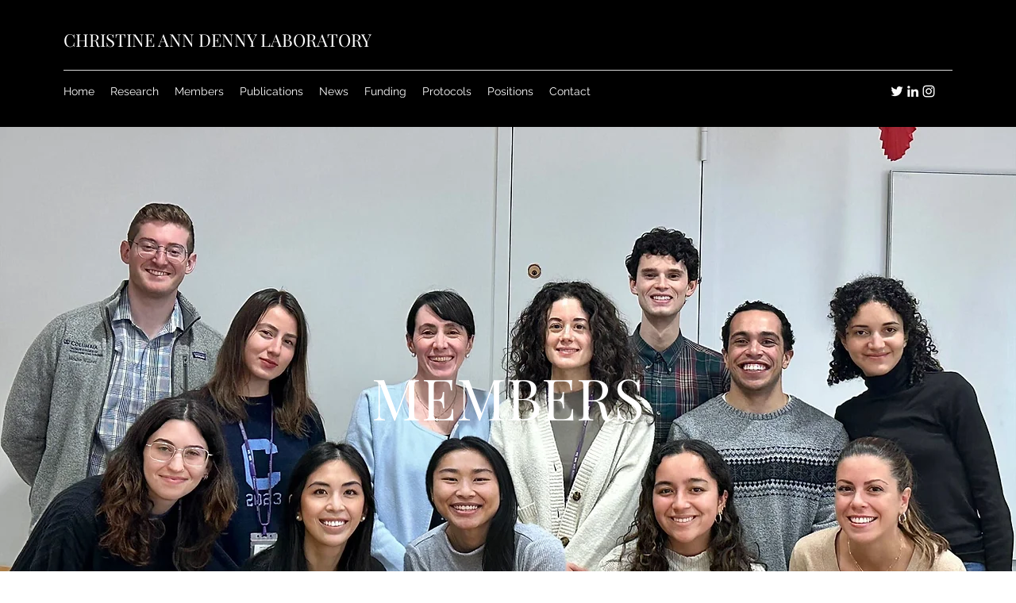

--- FILE ---
content_type: text/html; charset=UTF-8
request_url: https://www.christineanndennylab.org/members
body_size: 100809
content:
<!DOCTYPE html>
<html lang="en">
<head>
  
  <!-- SEO Tags -->
  <title>Members | Christine Ann Denny Laboratory</title>
  <link rel="canonical" href="https://www.christineanndennylab.org/members"/>
  <meta property="og:title" content="Members | Christine Ann Denny Laboratory"/>
  <meta property="og:url" content="https://www.christineanndennylab.org/members"/>
  <meta property="og:site_name" content="Christine Ann Denny "/>
  <meta property="og:type" content="website"/>
  <meta name="keywords" content="Cutting-Edge, Research"/>
  <meta name="twitter:card" content="summary_large_image"/>
  <meta name="twitter:title" content="Members | Christine Ann Denny Laboratory"/>

  
  <meta charset='utf-8'>
  <meta name="viewport" content="width=device-width, initial-scale=1" id="wixDesktopViewport" />
  <meta http-equiv="X-UA-Compatible" content="IE=edge">
  <meta name="generator" content="Wix.com Website Builder"/>

  <link rel="icon" sizes="192x192" href="https://static.wixstatic.com/media/3284e1_cd51157cabda45d1b0434c08b6a0bc84%7Emv2.png/v1/fill/w_192%2Ch_192%2Clg_1%2Cusm_0.66_1.00_0.01/3284e1_cd51157cabda45d1b0434c08b6a0bc84%7Emv2.png" type="image/png"/>
  <link rel="shortcut icon" href="https://static.wixstatic.com/media/3284e1_cd51157cabda45d1b0434c08b6a0bc84%7Emv2.png/v1/fill/w_192%2Ch_192%2Clg_1%2Cusm_0.66_1.00_0.01/3284e1_cd51157cabda45d1b0434c08b6a0bc84%7Emv2.png" type="image/png"/>
  <link rel="apple-touch-icon" href="https://static.wixstatic.com/media/3284e1_cd51157cabda45d1b0434c08b6a0bc84%7Emv2.png/v1/fill/w_180%2Ch_180%2Clg_1%2Cusm_0.66_1.00_0.01/3284e1_cd51157cabda45d1b0434c08b6a0bc84%7Emv2.png" type="image/png"/>

  <!-- Safari Pinned Tab Icon -->
  <!-- <link rel="mask-icon" href="https://static.wixstatic.com/media/3284e1_cd51157cabda45d1b0434c08b6a0bc84%7Emv2.png/v1/fill/w_192%2Ch_192%2Clg_1%2Cusm_0.66_1.00_0.01/3284e1_cd51157cabda45d1b0434c08b6a0bc84%7Emv2.png"> -->

  <!-- Original trials -->
  


  <!-- Segmenter Polyfill -->
  <script>
    if (!window.Intl || !window.Intl.Segmenter) {
      (function() {
        var script = document.createElement('script');
        script.src = 'https://static.parastorage.com/unpkg/@formatjs/intl-segmenter@11.7.10/polyfill.iife.js';
        document.head.appendChild(script);
      })();
    }
  </script>

  <!-- Legacy Polyfills -->
  <script nomodule="" src="https://static.parastorage.com/unpkg/core-js-bundle@3.2.1/minified.js"></script>
  <script nomodule="" src="https://static.parastorage.com/unpkg/focus-within-polyfill@5.0.9/dist/focus-within-polyfill.js"></script>

  <!-- Performance API Polyfills -->
  <script>
  (function () {
    var noop = function noop() {};
    if ("performance" in window === false) {
      window.performance = {};
    }
    window.performance.mark = performance.mark || noop;
    window.performance.measure = performance.measure || noop;
    if ("now" in window.performance === false) {
      var nowOffset = Date.now();
      if (performance.timing && performance.timing.navigationStart) {
        nowOffset = performance.timing.navigationStart;
      }
      window.performance.now = function now() {
        return Date.now() - nowOffset;
      };
    }
  })();
  </script>

  <!-- Globals Definitions -->
  <script>
    (function () {
      var now = Date.now()
      window.initialTimestamps = {
        initialTimestamp: now,
        initialRequestTimestamp: Math.round(performance.timeOrigin ? performance.timeOrigin : now - performance.now())
      }

      window.thunderboltTag = "QA_READY"
      window.thunderboltVersion = "1.16787.0"
    })();
  </script>

  <!-- Essential Viewer Model -->
  <script type="application/json" id="wix-essential-viewer-model">{"fleetConfig":{"fleetName":"thunderbolt-seo-renderer-gradual","type":"Rollout","code":1},"mode":{"qa":false,"enableTestApi":false,"debug":false,"ssrIndicator":false,"ssrOnly":false,"siteAssetsFallback":"enable","versionIndicator":false},"componentsLibrariesTopology":[{"artifactId":"editor-elements","namespace":"wixui","url":"https:\/\/static.parastorage.com\/services\/editor-elements\/1.14855.0"},{"artifactId":"editor-elements","namespace":"dsgnsys","url":"https:\/\/static.parastorage.com\/services\/editor-elements\/1.14855.0"}],"siteFeaturesConfigs":{"sessionManager":{"isRunningInDifferentSiteContext":false}},"language":{"userLanguage":"en"},"siteAssets":{"clientTopology":{"mediaRootUrl":"https:\/\/static.wixstatic.com","scriptsUrl":"static.parastorage.com","staticMediaUrl":"https:\/\/static.wixstatic.com\/media","moduleRepoUrl":"https:\/\/static.parastorage.com\/unpkg","fileRepoUrl":"https:\/\/static.parastorage.com\/services","viewerAppsUrl":"https:\/\/viewer-apps.parastorage.com","viewerAssetsUrl":"https:\/\/viewer-assets.parastorage.com","siteAssetsUrl":"https:\/\/siteassets.parastorage.com","pageJsonServerUrls":["https:\/\/pages.parastorage.com","https:\/\/staticorigin.wixstatic.com","https:\/\/www.christineanndennylab.org","https:\/\/fallback.wix.com\/wix-html-editor-pages-webapp\/page"],"pathOfTBModulesInFileRepoForFallback":"wix-thunderbolt\/dist\/"}},"siteFeatures":["accessibility","appMonitoring","assetsLoader","businessLogger","captcha","clickHandlerRegistrar","commonConfig","componentsLoader","componentsRegistry","consentPolicy","cyclicTabbing","domSelectors","environmentWixCodeSdk","environment","locationWixCodeSdk","mpaNavigation","navigationManager","navigationPhases","ooi","pages","panorama","renderer","reporter","router","scrollRestoration","seoWixCodeSdk","seo","sessionManager","siteMembersWixCodeSdk","siteMembers","siteScrollBlocker","siteWixCodeSdk","speculationRules","ssrCache","stores","structureApi","thunderboltInitializer","tpaCommons","translations","usedPlatformApis","warmupData","windowMessageRegistrar","windowWixCodeSdk","wixCustomElementComponent","wixEmbedsApi","componentsReact","platform"],"site":{"externalBaseUrl":"https:\/\/www.christineanndennylab.org","isSEO":true},"media":{"staticMediaUrl":"https:\/\/static.wixstatic.com\/media","mediaRootUrl":"https:\/\/static.wixstatic.com\/","staticVideoUrl":"https:\/\/video.wixstatic.com\/"},"requestUrl":"https:\/\/www.christineanndennylab.org\/members","rollout":{"siteAssetsVersionsRollout":false,"isDACRollout":0,"isTBRollout":true},"commonConfig":{"brand":"wix","host":"VIEWER","bsi":"","consentPolicy":{},"consentPolicyHeader":{},"siteRevision":"1442","renderingFlow":"NONE","language":"en","locale":"en-us"},"interactionSampleRatio":0.01,"dynamicModelUrl":"https:\/\/www.christineanndennylab.org\/_api\/v2\/dynamicmodel","accessTokensUrl":"https:\/\/www.christineanndennylab.org\/_api\/v1\/access-tokens","isExcludedFromSecurityExperiments":false,"experiments":{"specs.thunderbolt.hardenFetchAndXHR":true,"specs.thunderbolt.securityExperiments":true}}</script>
  <script>window.viewerModel = JSON.parse(document.getElementById('wix-essential-viewer-model').textContent)</script>

  <script>
    window.commonConfig = viewerModel.commonConfig
  </script>

  
  <!-- BEGIN handleAccessTokens bundle -->

  <script data-url="https://static.parastorage.com/services/wix-thunderbolt/dist/handleAccessTokens.inline.4f2f9a53.bundle.min.js">(()=>{"use strict";function e(e){let{context:o,property:r,value:n,enumerable:i=!0}=e,c=e.get,l=e.set;if(!r||void 0===n&&!c&&!l)return new Error("property and value are required");let a=o||globalThis,s=a?.[r],u={};if(void 0!==n)u.value=n;else{if(c){let e=t(c);e&&(u.get=e)}if(l){let e=t(l);e&&(u.set=e)}}let p={...u,enumerable:i||!1,configurable:!1};void 0!==n&&(p.writable=!1);try{Object.defineProperty(a,r,p)}catch(e){return e instanceof TypeError?s:e}return s}function t(e,t){return"function"==typeof e?e:!0===e?.async&&"function"==typeof e.func?t?async function(t){return e.func(t)}:async function(){return e.func()}:"function"==typeof e?.func?e.func:void 0}try{e({property:"strictDefine",value:e})}catch{}try{e({property:"defineStrictObject",value:r})}catch{}try{e({property:"defineStrictMethod",value:n})}catch{}var o=["toString","toLocaleString","valueOf","constructor","prototype"];function r(t){let{context:n,property:c,propertiesToExclude:l=[],skipPrototype:a=!1,hardenPrototypePropertiesToExclude:s=[]}=t;if(!c)return new Error("property is required");let u=(n||globalThis)[c],p={},f=i(n,c);u&&("object"==typeof u||"function"==typeof u)&&Reflect.ownKeys(u).forEach(t=>{if(!l.includes(t)&&!o.includes(t)){let o=i(u,t);if(o&&(o.writable||o.configurable)){let{value:r,get:n,set:i,enumerable:c=!1}=o,l={};void 0!==r?l.value=r:n?l.get=n:i&&(l.set=i);try{let o=e({context:u,property:t,...l,enumerable:c});p[t]=o}catch(e){if(!(e instanceof TypeError))throw e;try{p[t]=o.value||o.get||o.set}catch{}}}}});let d={originalObject:u,originalProperties:p};if(!a&&void 0!==u?.prototype){let e=r({context:u,property:"prototype",propertiesToExclude:s,skipPrototype:!0});e instanceof Error||(d.originalPrototype=e?.originalObject,d.originalPrototypeProperties=e?.originalProperties)}return e({context:n,property:c,value:u,enumerable:f?.enumerable}),d}function n(t,o){let r=(o||globalThis)[t],n=i(o||globalThis,t);return r&&n&&(n.writable||n.configurable)?(Object.freeze(r),e({context:globalThis,property:t,value:r})):r}function i(e,t){if(e&&t)try{return Reflect.getOwnPropertyDescriptor(e,t)}catch{return}}function c(e){if("string"!=typeof e)return e;try{return decodeURIComponent(e).toLowerCase().trim()}catch{return e.toLowerCase().trim()}}function l(e,t){let o="";if("string"==typeof e)o=e.split("=")[0]?.trim()||"";else{if(!e||"string"!=typeof e.name)return!1;o=e.name}return t.has(c(o)||"")}function a(e,t){let o;return o="string"==typeof e?e.split(";").map(e=>e.trim()).filter(e=>e.length>0):e||[],o.filter(e=>!l(e,t))}var s=null;function u(){return null===s&&(s=typeof Document>"u"?void 0:Object.getOwnPropertyDescriptor(Document.prototype,"cookie")),s}function p(t,o){if(!globalThis?.cookieStore)return;let r=globalThis.cookieStore.get.bind(globalThis.cookieStore),n=globalThis.cookieStore.getAll.bind(globalThis.cookieStore),i=globalThis.cookieStore.set.bind(globalThis.cookieStore),c=globalThis.cookieStore.delete.bind(globalThis.cookieStore);return e({context:globalThis.CookieStore.prototype,property:"get",value:async function(e){return l(("string"==typeof e?e:e.name)||"",t)?null:r.call(this,e)},enumerable:!0}),e({context:globalThis.CookieStore.prototype,property:"getAll",value:async function(){return a(await n.apply(this,Array.from(arguments)),t)},enumerable:!0}),e({context:globalThis.CookieStore.prototype,property:"set",value:async function(){let e=Array.from(arguments);if(!l(1===e.length?e[0].name:e[0],t))return i.apply(this,e);o&&console.warn(o)},enumerable:!0}),e({context:globalThis.CookieStore.prototype,property:"delete",value:async function(){let e=Array.from(arguments);if(!l(1===e.length?e[0].name:e[0],t))return c.apply(this,e)},enumerable:!0}),e({context:globalThis.cookieStore,property:"prototype",value:globalThis.CookieStore.prototype,enumerable:!1}),e({context:globalThis,property:"cookieStore",value:globalThis.cookieStore,enumerable:!0}),{get:r,getAll:n,set:i,delete:c}}var f=["TextEncoder","TextDecoder","XMLHttpRequestEventTarget","EventTarget","URL","JSON","Reflect","Object","Array","Map","Set","WeakMap","WeakSet","Promise","Symbol","Error"],d=["addEventListener","removeEventListener","dispatchEvent","encodeURI","encodeURIComponent","decodeURI","decodeURIComponent"];const y=(e,t)=>{try{const o=t?t.get.call(document):document.cookie;return o.split(";").map(e=>e.trim()).filter(t=>t?.startsWith(e))[0]?.split("=")[1]}catch(e){return""}},g=(e="",t="",o="/")=>`${e}=; ${t?`domain=${t};`:""} max-age=0; path=${o}; expires=Thu, 01 Jan 1970 00:00:01 GMT`;function m(){(function(){if("undefined"!=typeof window){const e=performance.getEntriesByType("navigation")[0];return"back_forward"===(e?.type||"")}return!1})()&&function(){const{counter:e}=function(){const e=b("getItem");if(e){const[t,o]=e.split("-"),r=o?parseInt(o,10):0;if(r>=3){const e=t?Number(t):0;if(Date.now()-e>6e4)return{counter:0}}return{counter:r}}return{counter:0}}();e<3?(!function(e=1){b("setItem",`${Date.now()}-${e}`)}(e+1),window.location.reload()):console.error("ATS: Max reload attempts reached")}()}function b(e,t){try{return sessionStorage[e]("reload",t||"")}catch(e){console.error("ATS: Error calling sessionStorage:",e)}}const h="client-session-bind",v="sec-fetch-unsupported",{experiments:w}=window.viewerModel,T=[h,"client-binding",v,"svSession","smSession","server-session-bind","wixSession2","wixSession3"].map(e=>e.toLowerCase()),{cookie:S}=function(t,o){let r=new Set(t);return e({context:document,property:"cookie",set:{func:e=>function(e,t,o,r){let n=u(),i=c(t.split(";")[0]||"")||"";[...o].every(e=>!i.startsWith(e.toLowerCase()))&&n?.set?n.set.call(e,t):r&&console.warn(r)}(document,e,r,o)},get:{func:()=>function(e,t){let o=u();if(!o?.get)throw new Error("Cookie descriptor or getter not available");return a(o.get.call(e),t).join("; ")}(document,r)},enumerable:!0}),{cookieStore:p(r,o),cookie:u()}}(T),k="tbReady",x="security_overrideGlobals",{experiments:E,siteFeaturesConfigs:C,accessTokensUrl:P}=window.viewerModel,R=P,M={},O=(()=>{const e=y(h,S);if(w["specs.thunderbolt.browserCacheReload"]){y(v,S)||e?b("removeItem"):m()}return(()=>{const e=g(h),t=g(h,location.hostname);S.set.call(document,e),S.set.call(document,t)})(),e})();O&&(M["client-binding"]=O);const D=fetch;addEventListener(k,function e(t){const{logger:o}=t.detail;try{window.tb.init({fetch:D,fetchHeaders:M})}catch(e){const t=new Error("TB003");o.meter(`${x}_${t.message}`,{paramsOverrides:{errorType:x,eventString:t.message}}),window?.viewerModel?.mode.debug&&console.error(e)}finally{removeEventListener(k,e)}}),E["specs.thunderbolt.hardenFetchAndXHR"]||(window.fetchDynamicModel=()=>C.sessionManager.isRunningInDifferentSiteContext?Promise.resolve({}):fetch(R,{credentials:"same-origin",headers:M}).then(function(e){if(!e.ok)throw new Error(`[${e.status}]${e.statusText}`);return e.json()}),window.dynamicModelPromise=window.fetchDynamicModel())})();
//# sourceMappingURL=https://static.parastorage.com/services/wix-thunderbolt/dist/handleAccessTokens.inline.4f2f9a53.bundle.min.js.map</script>

<!-- END handleAccessTokens bundle -->

<!-- BEGIN overrideGlobals bundle -->

<script data-url="https://static.parastorage.com/services/wix-thunderbolt/dist/overrideGlobals.inline.ec13bfcf.bundle.min.js">(()=>{"use strict";function e(e){let{context:r,property:o,value:n,enumerable:i=!0}=e,c=e.get,a=e.set;if(!o||void 0===n&&!c&&!a)return new Error("property and value are required");let l=r||globalThis,u=l?.[o],s={};if(void 0!==n)s.value=n;else{if(c){let e=t(c);e&&(s.get=e)}if(a){let e=t(a);e&&(s.set=e)}}let p={...s,enumerable:i||!1,configurable:!1};void 0!==n&&(p.writable=!1);try{Object.defineProperty(l,o,p)}catch(e){return e instanceof TypeError?u:e}return u}function t(e,t){return"function"==typeof e?e:!0===e?.async&&"function"==typeof e.func?t?async function(t){return e.func(t)}:async function(){return e.func()}:"function"==typeof e?.func?e.func:void 0}try{e({property:"strictDefine",value:e})}catch{}try{e({property:"defineStrictObject",value:o})}catch{}try{e({property:"defineStrictMethod",value:n})}catch{}var r=["toString","toLocaleString","valueOf","constructor","prototype"];function o(t){let{context:n,property:c,propertiesToExclude:a=[],skipPrototype:l=!1,hardenPrototypePropertiesToExclude:u=[]}=t;if(!c)return new Error("property is required");let s=(n||globalThis)[c],p={},f=i(n,c);s&&("object"==typeof s||"function"==typeof s)&&Reflect.ownKeys(s).forEach(t=>{if(!a.includes(t)&&!r.includes(t)){let r=i(s,t);if(r&&(r.writable||r.configurable)){let{value:o,get:n,set:i,enumerable:c=!1}=r,a={};void 0!==o?a.value=o:n?a.get=n:i&&(a.set=i);try{let r=e({context:s,property:t,...a,enumerable:c});p[t]=r}catch(e){if(!(e instanceof TypeError))throw e;try{p[t]=r.value||r.get||r.set}catch{}}}}});let d={originalObject:s,originalProperties:p};if(!l&&void 0!==s?.prototype){let e=o({context:s,property:"prototype",propertiesToExclude:u,skipPrototype:!0});e instanceof Error||(d.originalPrototype=e?.originalObject,d.originalPrototypeProperties=e?.originalProperties)}return e({context:n,property:c,value:s,enumerable:f?.enumerable}),d}function n(t,r){let o=(r||globalThis)[t],n=i(r||globalThis,t);return o&&n&&(n.writable||n.configurable)?(Object.freeze(o),e({context:globalThis,property:t,value:o})):o}function i(e,t){if(e&&t)try{return Reflect.getOwnPropertyDescriptor(e,t)}catch{return}}function c(e){if("string"!=typeof e)return e;try{return decodeURIComponent(e).toLowerCase().trim()}catch{return e.toLowerCase().trim()}}function a(e,t){return e instanceof Headers?e.forEach((r,o)=>{l(o,t)||e.delete(o)}):Object.keys(e).forEach(r=>{l(r,t)||delete e[r]}),e}function l(e,t){return!t.has(c(e)||"")}function u(e,t){let r=!0,o=function(e){let t,r;if(globalThis.Request&&e instanceof Request)t=e.url;else{if("function"!=typeof e?.toString)throw new Error("Unsupported type for url");t=e.toString()}try{return new URL(t).pathname}catch{return r=t.replace(/#.+/gi,"").split("?").shift(),r.startsWith("/")?r:`/${r}`}}(e),n=c(o);return n&&t.some(e=>n.includes(e))&&(r=!1),r}function s(t,r,o){let n=fetch,i=XMLHttpRequest,c=new Set(r);function s(){let e=new i,r=e.open,n=e.setRequestHeader;return e.open=function(){let n=Array.from(arguments),i=n[1];if(n.length<2||u(i,t))return r.apply(e,n);throw new Error(o||`Request not allowed for path ${i}`)},e.setRequestHeader=function(t,r){l(decodeURIComponent(t),c)&&n.call(e,t,r)},e}return e({property:"fetch",value:function(){let e=function(e,t){return globalThis.Request&&e[0]instanceof Request&&e[0]?.headers?a(e[0].headers,t):e[1]?.headers&&a(e[1].headers,t),e}(arguments,c);return u(arguments[0],t)?n.apply(globalThis,Array.from(e)):new Promise((e,t)=>{t(new Error(o||`Request not allowed for path ${arguments[0]}`))})},enumerable:!0}),e({property:"XMLHttpRequest",value:s,enumerable:!0}),Object.keys(i).forEach(e=>{s[e]=i[e]}),{fetch:n,XMLHttpRequest:i}}var p=["TextEncoder","TextDecoder","XMLHttpRequestEventTarget","EventTarget","URL","JSON","Reflect","Object","Array","Map","Set","WeakMap","WeakSet","Promise","Symbol","Error"],f=["addEventListener","removeEventListener","dispatchEvent","encodeURI","encodeURIComponent","decodeURI","decodeURIComponent"];const d=function(){let t=globalThis.open,r=document.open;function o(e,r,o){let n="string"!=typeof e,i=t.call(window,e,r,o);return n||e&&function(e){return e.startsWith("//")&&/(?:[a-z0-9](?:[a-z0-9-]{0,61}[a-z0-9])?\.)+[a-z0-9][a-z0-9-]{0,61}[a-z0-9]/g.test(`${location.protocol}:${e}`)&&(e=`${location.protocol}${e}`),!e.startsWith("http")||new URL(e).hostname===location.hostname}(e)?{}:i}return e({property:"open",value:o,context:globalThis,enumerable:!0}),e({property:"open",value:function(e,t,n){return e?o(e,t,n):r.call(document,e||"",t||"",n||"")},context:document,enumerable:!0}),{open:t,documentOpen:r}},y=function(){let t=document.createElement,r=Element.prototype.setAttribute,o=Element.prototype.setAttributeNS;return e({property:"createElement",context:document,value:function(n,i){let a=t.call(document,n,i);if("iframe"===c(n)){e({property:"srcdoc",context:a,get:()=>"",set:()=>{console.warn("`srcdoc` is not allowed in iframe elements.")}});let t=function(e,t){"srcdoc"!==e.toLowerCase()?r.call(a,e,t):console.warn("`srcdoc` attribute is not allowed to be set.")},n=function(e,t,r){"srcdoc"!==t.toLowerCase()?o.call(a,e,t,r):console.warn("`srcdoc` attribute is not allowed to be set.")};a.setAttribute=t,a.setAttributeNS=n}return a},enumerable:!0}),{createElement:t,setAttribute:r,setAttributeNS:o}},m=["client-binding"],b=["/_api/v1/access-tokens","/_api/v2/dynamicmodel","/_api/one-app-session-web/v3/businesses"],h=function(){let t=setTimeout,r=setInterval;return o("setTimeout",0,globalThis),o("setInterval",0,globalThis),{setTimeout:t,setInterval:r};function o(t,r,o){let n=o||globalThis,i=n[t];if(!i||"function"!=typeof i)throw new Error(`Function ${t} not found or is not a function`);e({property:t,value:function(){let e=Array.from(arguments);if("string"!=typeof e[r])return i.apply(n,e);console.warn(`Calling ${t} with a String Argument at index ${r} is not allowed`)},context:o,enumerable:!0})}},v=function(){if(navigator&&"serviceWorker"in navigator){let t=navigator.serviceWorker.register;return e({context:navigator.serviceWorker,property:"register",value:function(){console.log("Service worker registration is not allowed")},enumerable:!0}),{register:t}}return{}};performance.mark("overrideGlobals started");const{isExcludedFromSecurityExperiments:g,experiments:w}=window.viewerModel,E=!g&&w["specs.thunderbolt.securityExperiments"];try{d(),E&&y(),w["specs.thunderbolt.hardenFetchAndXHR"]&&E&&s(b,m),v(),(e=>{let t=[],r=[];r=r.concat(["TextEncoder","TextDecoder"]),e&&(r=r.concat(["XMLHttpRequestEventTarget","EventTarget"])),r=r.concat(["URL","JSON"]),e&&(t=t.concat(["addEventListener","removeEventListener"])),t=t.concat(["encodeURI","encodeURIComponent","decodeURI","decodeURIComponent"]),r=r.concat(["String","Number"]),e&&r.push("Object"),r=r.concat(["Reflect"]),t.forEach(e=>{n(e),["addEventListener","removeEventListener"].includes(e)&&n(e,document)}),r.forEach(e=>{o({property:e})})})(E),E&&h()}catch(e){window?.viewerModel?.mode.debug&&console.error(e);const t=new Error("TB006");window.fedops?.reportError(t,"security_overrideGlobals"),window.Sentry?window.Sentry.captureException(t):globalThis.defineStrictProperty("sentryBuffer",[t],window,!1)}performance.mark("overrideGlobals ended")})();
//# sourceMappingURL=https://static.parastorage.com/services/wix-thunderbolt/dist/overrideGlobals.inline.ec13bfcf.bundle.min.js.map</script>

<!-- END overrideGlobals bundle -->


  
  <script>
    window.commonConfig = viewerModel.commonConfig

	
  </script>

  <!-- Initial CSS -->
  <style data-url="https://static.parastorage.com/services/wix-thunderbolt/dist/main.347af09f.min.css">@keyframes slide-horizontal-new{0%{transform:translateX(100%)}}@keyframes slide-horizontal-old{80%{opacity:1}to{opacity:0;transform:translateX(-100%)}}@keyframes slide-vertical-new{0%{transform:translateY(-100%)}}@keyframes slide-vertical-old{80%{opacity:1}to{opacity:0;transform:translateY(100%)}}@keyframes out-in-new{0%{opacity:0}}@keyframes out-in-old{to{opacity:0}}:root:active-view-transition{view-transition-name:none}::view-transition{pointer-events:none}:root:active-view-transition::view-transition-new(page-group),:root:active-view-transition::view-transition-old(page-group){animation-duration:.6s;cursor:wait;pointer-events:all}:root:active-view-transition-type(SlideHorizontal)::view-transition-old(page-group){animation:slide-horizontal-old .6s cubic-bezier(.83,0,.17,1) forwards;mix-blend-mode:normal}:root:active-view-transition-type(SlideHorizontal)::view-transition-new(page-group){animation:slide-horizontal-new .6s cubic-bezier(.83,0,.17,1) backwards;mix-blend-mode:normal}:root:active-view-transition-type(SlideVertical)::view-transition-old(page-group){animation:slide-vertical-old .6s cubic-bezier(.83,0,.17,1) forwards;mix-blend-mode:normal}:root:active-view-transition-type(SlideVertical)::view-transition-new(page-group){animation:slide-vertical-new .6s cubic-bezier(.83,0,.17,1) backwards;mix-blend-mode:normal}:root:active-view-transition-type(OutIn)::view-transition-old(page-group){animation:out-in-old .35s cubic-bezier(.22,1,.36,1) forwards}:root:active-view-transition-type(OutIn)::view-transition-new(page-group){animation:out-in-new .35s cubic-bezier(.64,0,.78,0) .35s backwards}@media(prefers-reduced-motion:reduce){::view-transition-group(*),::view-transition-new(*),::view-transition-old(*){animation:none!important}}body,html{background:transparent;border:0;margin:0;outline:0;padding:0;vertical-align:baseline}body{--scrollbar-width:0px;font-family:Arial,Helvetica,sans-serif;font-size:10px}body,html{height:100%}body{overflow-x:auto;overflow-y:scroll}body:not(.responsive) #site-root{min-width:var(--site-width);width:100%}body:not([data-js-loaded]) [data-hide-prejs]{visibility:hidden}interact-element{display:contents}#SITE_CONTAINER{position:relative}:root{--one-unit:1vw;--section-max-width:9999px;--spx-stopper-max:9999px;--spx-stopper-min:0px;--browser-zoom:1}@supports(-webkit-appearance:none) and (stroke-color:transparent){:root{--safari-sticky-fix:opacity;--experimental-safari-sticky-fix:translateZ(0)}}@supports(container-type:inline-size){:root{--one-unit:1cqw}}[id^=oldHoverBox-]{mix-blend-mode:plus-lighter;transition:opacity .5s ease,visibility .5s ease}[data-mesh-id$=inlineContent-gridContainer]:has(>[id^=oldHoverBox-]){isolation:isolate}</style>
<style data-url="https://static.parastorage.com/services/wix-thunderbolt/dist/main.renderer.9cb0985f.min.css">a,abbr,acronym,address,applet,b,big,blockquote,button,caption,center,cite,code,dd,del,dfn,div,dl,dt,em,fieldset,font,footer,form,h1,h2,h3,h4,h5,h6,header,i,iframe,img,ins,kbd,label,legend,li,nav,object,ol,p,pre,q,s,samp,section,small,span,strike,strong,sub,sup,table,tbody,td,tfoot,th,thead,title,tr,tt,u,ul,var{background:transparent;border:0;margin:0;outline:0;padding:0;vertical-align:baseline}input,select,textarea{box-sizing:border-box;font-family:Helvetica,Arial,sans-serif}ol,ul{list-style:none}blockquote,q{quotes:none}ins{text-decoration:none}del{text-decoration:line-through}table{border-collapse:collapse;border-spacing:0}a{cursor:pointer;text-decoration:none}.testStyles{overflow-y:hidden}.reset-button{-webkit-appearance:none;background:none;border:0;color:inherit;font:inherit;line-height:normal;outline:0;overflow:visible;padding:0;-webkit-user-select:none;-moz-user-select:none;-ms-user-select:none}:focus{outline:none}body.device-mobile-optimized:not(.disable-site-overflow){overflow-x:hidden;overflow-y:scroll}body.device-mobile-optimized:not(.responsive) #SITE_CONTAINER{margin-left:auto;margin-right:auto;overflow-x:visible;position:relative;width:320px}body.device-mobile-optimized:not(.responsive):not(.blockSiteScrolling) #SITE_CONTAINER{margin-top:0}body.device-mobile-optimized>*{max-width:100%!important}body.device-mobile-optimized #site-root{overflow-x:hidden;overflow-y:hidden}@supports(overflow:clip){body.device-mobile-optimized #site-root{overflow-x:clip;overflow-y:clip}}body.device-mobile-non-optimized #SITE_CONTAINER #site-root{overflow-x:clip;overflow-y:clip}body.device-mobile-non-optimized.fullScreenMode{background-color:#5f6360}body.device-mobile-non-optimized.fullScreenMode #MOBILE_ACTIONS_MENU,body.device-mobile-non-optimized.fullScreenMode #SITE_BACKGROUND,body.device-mobile-non-optimized.fullScreenMode #site-root,body.fullScreenMode #WIX_ADS{visibility:hidden}body.fullScreenMode{overflow-x:hidden!important;overflow-y:hidden!important}body.fullScreenMode.device-mobile-optimized #TINY_MENU{opacity:0;pointer-events:none}body.fullScreenMode-scrollable.device-mobile-optimized{overflow-x:hidden!important;overflow-y:auto!important}body.fullScreenMode-scrollable.device-mobile-optimized #masterPage,body.fullScreenMode-scrollable.device-mobile-optimized #site-root{overflow-x:hidden!important;overflow-y:hidden!important}body.fullScreenMode-scrollable.device-mobile-optimized #SITE_BACKGROUND,body.fullScreenMode-scrollable.device-mobile-optimized #masterPage{height:auto!important}body.fullScreenMode-scrollable.device-mobile-optimized #masterPage.mesh-layout{height:0!important}body.blockSiteScrolling,body.siteScrollingBlocked{position:fixed;width:100%}body.blockSiteScrolling #SITE_CONTAINER{margin-top:calc(var(--blocked-site-scroll-margin-top)*-1)}#site-root{margin:0 auto;min-height:100%;position:relative;top:var(--wix-ads-height)}#site-root img:not([src]){visibility:hidden}#site-root svg img:not([src]){visibility:visible}.auto-generated-link{color:inherit}#SCROLL_TO_BOTTOM,#SCROLL_TO_TOP{height:0}.has-click-trigger{cursor:pointer}.fullScreenOverlay{bottom:0;display:flex;justify-content:center;left:0;overflow-y:hidden;position:fixed;right:0;top:-60px;z-index:1005}.fullScreenOverlay>.fullScreenOverlayContent{bottom:0;left:0;margin:0 auto;overflow:hidden;position:absolute;right:0;top:60px;transform:translateZ(0)}[data-mesh-id$=centeredContent],[data-mesh-id$=form],[data-mesh-id$=inlineContent]{pointer-events:none;position:relative}[data-mesh-id$=-gridWrapper],[data-mesh-id$=-rotated-wrapper]{pointer-events:none}[data-mesh-id$=-gridContainer]>*,[data-mesh-id$=-rotated-wrapper]>*,[data-mesh-id$=inlineContent]>:not([data-mesh-id$=-gridContainer]){pointer-events:auto}.device-mobile-optimized #masterPage.mesh-layout #SOSP_CONTAINER_CUSTOM_ID{grid-area:2/1/3/2;-ms-grid-row:2;position:relative}#masterPage.mesh-layout{-ms-grid-rows:max-content max-content min-content max-content;-ms-grid-columns:100%;align-items:start;display:-ms-grid;display:grid;grid-template-columns:100%;grid-template-rows:max-content max-content min-content max-content;justify-content:stretch}#masterPage.mesh-layout #PAGES_CONTAINER,#masterPage.mesh-layout #SITE_FOOTER-placeholder,#masterPage.mesh-layout #SITE_FOOTER_WRAPPER,#masterPage.mesh-layout #SITE_HEADER-placeholder,#masterPage.mesh-layout #SITE_HEADER_WRAPPER,#masterPage.mesh-layout #SOSP_CONTAINER_CUSTOM_ID[data-state~=mobileView],#masterPage.mesh-layout #soapAfterPagesContainer,#masterPage.mesh-layout #soapBeforePagesContainer{-ms-grid-row-align:start;-ms-grid-column-align:start;-ms-grid-column:1}#masterPage.mesh-layout #SITE_HEADER-placeholder,#masterPage.mesh-layout #SITE_HEADER_WRAPPER{grid-area:1/1/2/2;-ms-grid-row:1}#masterPage.mesh-layout #PAGES_CONTAINER,#masterPage.mesh-layout #soapAfterPagesContainer,#masterPage.mesh-layout #soapBeforePagesContainer{grid-area:3/1/4/2;-ms-grid-row:3}#masterPage.mesh-layout #soapAfterPagesContainer,#masterPage.mesh-layout #soapBeforePagesContainer{width:100%}#masterPage.mesh-layout #PAGES_CONTAINER{align-self:stretch}#masterPage.mesh-layout main#PAGES_CONTAINER{display:block}#masterPage.mesh-layout #SITE_FOOTER-placeholder,#masterPage.mesh-layout #SITE_FOOTER_WRAPPER{grid-area:4/1/5/2;-ms-grid-row:4}#masterPage.mesh-layout #SITE_PAGES,#masterPage.mesh-layout [data-mesh-id=PAGES_CONTAINERcenteredContent],#masterPage.mesh-layout [data-mesh-id=PAGES_CONTAINERinlineContent]{height:100%}#masterPage.mesh-layout.desktop>*{width:100%}#masterPage.mesh-layout #PAGES_CONTAINER,#masterPage.mesh-layout #SITE_FOOTER,#masterPage.mesh-layout #SITE_FOOTER_WRAPPER,#masterPage.mesh-layout #SITE_HEADER,#masterPage.mesh-layout #SITE_HEADER_WRAPPER,#masterPage.mesh-layout #SITE_PAGES,#masterPage.mesh-layout #masterPageinlineContent{position:relative}#masterPage.mesh-layout #SITE_HEADER{grid-area:1/1/2/2}#masterPage.mesh-layout #SITE_FOOTER{grid-area:4/1/5/2}#masterPage.mesh-layout.overflow-x-clip #SITE_FOOTER,#masterPage.mesh-layout.overflow-x-clip #SITE_HEADER{overflow-x:clip}[data-z-counter]{z-index:0}[data-z-counter="0"]{z-index:auto}.wixSiteProperties{-webkit-font-smoothing:antialiased;-moz-osx-font-smoothing:grayscale}:root{--wst-button-color-fill-primary:rgb(var(--color_48));--wst-button-color-border-primary:rgb(var(--color_49));--wst-button-color-text-primary:rgb(var(--color_50));--wst-button-color-fill-primary-hover:rgb(var(--color_51));--wst-button-color-border-primary-hover:rgb(var(--color_52));--wst-button-color-text-primary-hover:rgb(var(--color_53));--wst-button-color-fill-primary-disabled:rgb(var(--color_54));--wst-button-color-border-primary-disabled:rgb(var(--color_55));--wst-button-color-text-primary-disabled:rgb(var(--color_56));--wst-button-color-fill-secondary:rgb(var(--color_57));--wst-button-color-border-secondary:rgb(var(--color_58));--wst-button-color-text-secondary:rgb(var(--color_59));--wst-button-color-fill-secondary-hover:rgb(var(--color_60));--wst-button-color-border-secondary-hover:rgb(var(--color_61));--wst-button-color-text-secondary-hover:rgb(var(--color_62));--wst-button-color-fill-secondary-disabled:rgb(var(--color_63));--wst-button-color-border-secondary-disabled:rgb(var(--color_64));--wst-button-color-text-secondary-disabled:rgb(var(--color_65));--wst-color-fill-base-1:rgb(var(--color_36));--wst-color-fill-base-2:rgb(var(--color_37));--wst-color-fill-base-shade-1:rgb(var(--color_38));--wst-color-fill-base-shade-2:rgb(var(--color_39));--wst-color-fill-base-shade-3:rgb(var(--color_40));--wst-color-fill-accent-1:rgb(var(--color_41));--wst-color-fill-accent-2:rgb(var(--color_42));--wst-color-fill-accent-3:rgb(var(--color_43));--wst-color-fill-accent-4:rgb(var(--color_44));--wst-color-fill-background-primary:rgb(var(--color_11));--wst-color-fill-background-secondary:rgb(var(--color_12));--wst-color-text-primary:rgb(var(--color_15));--wst-color-text-secondary:rgb(var(--color_14));--wst-color-action:rgb(var(--color_18));--wst-color-disabled:rgb(var(--color_39));--wst-color-title:rgb(var(--color_45));--wst-color-subtitle:rgb(var(--color_46));--wst-color-line:rgb(var(--color_47));--wst-font-style-h2:var(--font_2);--wst-font-style-h3:var(--font_3);--wst-font-style-h4:var(--font_4);--wst-font-style-h5:var(--font_5);--wst-font-style-h6:var(--font_6);--wst-font-style-body-large:var(--font_7);--wst-font-style-body-medium:var(--font_8);--wst-font-style-body-small:var(--font_9);--wst-font-style-body-x-small:var(--font_10);--wst-color-custom-1:rgb(var(--color_13));--wst-color-custom-2:rgb(var(--color_16));--wst-color-custom-3:rgb(var(--color_17));--wst-color-custom-4:rgb(var(--color_19));--wst-color-custom-5:rgb(var(--color_20));--wst-color-custom-6:rgb(var(--color_21));--wst-color-custom-7:rgb(var(--color_22));--wst-color-custom-8:rgb(var(--color_23));--wst-color-custom-9:rgb(var(--color_24));--wst-color-custom-10:rgb(var(--color_25));--wst-color-custom-11:rgb(var(--color_26));--wst-color-custom-12:rgb(var(--color_27));--wst-color-custom-13:rgb(var(--color_28));--wst-color-custom-14:rgb(var(--color_29));--wst-color-custom-15:rgb(var(--color_30));--wst-color-custom-16:rgb(var(--color_31));--wst-color-custom-17:rgb(var(--color_32));--wst-color-custom-18:rgb(var(--color_33));--wst-color-custom-19:rgb(var(--color_34));--wst-color-custom-20:rgb(var(--color_35))}.wix-presets-wrapper{display:contents}</style>

  <meta name="format-detection" content="telephone=no">
  <meta name="skype_toolbar" content="skype_toolbar_parser_compatible">
  
  

  

  

  <!-- head performance data start -->
  
  <!-- head performance data end -->
  

    


    
<style data-href="https://static.parastorage.com/services/editor-elements-library/dist/thunderbolt/rb_wixui.thunderbolt_bootstrap.a1b00b19.min.css">.cwL6XW{cursor:pointer}.sNF2R0{opacity:0}.hLoBV3{transition:opacity var(--transition-duration) cubic-bezier(.37,0,.63,1)}.Rdf41z,.hLoBV3{opacity:1}.ftlZWo{transition:opacity var(--transition-duration) cubic-bezier(.37,0,.63,1)}.ATGlOr,.ftlZWo{opacity:0}.KQSXD0{transition:opacity var(--transition-duration) cubic-bezier(.64,0,.78,0)}.KQSXD0,.pagQKE{opacity:1}._6zG5H{opacity:0;transition:opacity var(--transition-duration) cubic-bezier(.22,1,.36,1)}.BB49uC{transform:translateX(100%)}.j9xE1V{transition:transform var(--transition-duration) cubic-bezier(.87,0,.13,1)}.ICs7Rs,.j9xE1V{transform:translateX(0)}.DxijZJ{transition:transform var(--transition-duration) cubic-bezier(.87,0,.13,1)}.B5kjYq,.DxijZJ{transform:translateX(-100%)}.cJijIV{transition:transform var(--transition-duration) cubic-bezier(.87,0,.13,1)}.cJijIV,.hOxaWM{transform:translateX(0)}.T9p3fN{transform:translateX(100%);transition:transform var(--transition-duration) cubic-bezier(.87,0,.13,1)}.qDxYJm{transform:translateY(100%)}.aA9V0P{transition:transform var(--transition-duration) cubic-bezier(.87,0,.13,1)}.YPXPAS,.aA9V0P{transform:translateY(0)}.Xf2zsA{transition:transform var(--transition-duration) cubic-bezier(.87,0,.13,1)}.Xf2zsA,.y7Kt7s{transform:translateY(-100%)}.EeUgMu{transition:transform var(--transition-duration) cubic-bezier(.87,0,.13,1)}.EeUgMu,.fdHrtm{transform:translateY(0)}.WIFaG4{transform:translateY(100%);transition:transform var(--transition-duration) cubic-bezier(.87,0,.13,1)}body:not(.responsive) .JsJXaX{overflow-x:clip}:root:active-view-transition .JsJXaX{view-transition-name:page-group}.AnQkDU{display:grid;grid-template-columns:1fr;grid-template-rows:1fr;height:100%}.AnQkDU>div{align-self:stretch!important;grid-area:1/1/2/2;justify-self:stretch!important}.StylableButton2545352419__root{-archetype:box;border:none;box-sizing:border-box;cursor:pointer;display:block;height:100%;min-height:10px;min-width:10px;padding:0;touch-action:manipulation;width:100%}.StylableButton2545352419__root[disabled]{pointer-events:none}.StylableButton2545352419__root:not(:hover):not([disabled]).StylableButton2545352419--hasBackgroundColor{background-color:var(--corvid-background-color)!important}.StylableButton2545352419__root:hover:not([disabled]).StylableButton2545352419--hasHoverBackgroundColor{background-color:var(--corvid-hover-background-color)!important}.StylableButton2545352419__root:not(:hover)[disabled].StylableButton2545352419--hasDisabledBackgroundColor{background-color:var(--corvid-disabled-background-color)!important}.StylableButton2545352419__root:not(:hover):not([disabled]).StylableButton2545352419--hasBorderColor{border-color:var(--corvid-border-color)!important}.StylableButton2545352419__root:hover:not([disabled]).StylableButton2545352419--hasHoverBorderColor{border-color:var(--corvid-hover-border-color)!important}.StylableButton2545352419__root:not(:hover)[disabled].StylableButton2545352419--hasDisabledBorderColor{border-color:var(--corvid-disabled-border-color)!important}.StylableButton2545352419__root.StylableButton2545352419--hasBorderRadius{border-radius:var(--corvid-border-radius)!important}.StylableButton2545352419__root.StylableButton2545352419--hasBorderWidth{border-width:var(--corvid-border-width)!important}.StylableButton2545352419__root:not(:hover):not([disabled]).StylableButton2545352419--hasColor,.StylableButton2545352419__root:not(:hover):not([disabled]).StylableButton2545352419--hasColor .StylableButton2545352419__label{color:var(--corvid-color)!important}.StylableButton2545352419__root:hover:not([disabled]).StylableButton2545352419--hasHoverColor,.StylableButton2545352419__root:hover:not([disabled]).StylableButton2545352419--hasHoverColor .StylableButton2545352419__label{color:var(--corvid-hover-color)!important}.StylableButton2545352419__root:not(:hover)[disabled].StylableButton2545352419--hasDisabledColor,.StylableButton2545352419__root:not(:hover)[disabled].StylableButton2545352419--hasDisabledColor .StylableButton2545352419__label{color:var(--corvid-disabled-color)!important}.StylableButton2545352419__link{-archetype:box;box-sizing:border-box;color:#000;text-decoration:none}.StylableButton2545352419__container{align-items:center;display:flex;flex-basis:auto;flex-direction:row;flex-grow:1;height:100%;justify-content:center;overflow:hidden;transition:all .2s ease,visibility 0s;width:100%}.StylableButton2545352419__label{-archetype:text;-controller-part-type:LayoutChildDisplayDropdown,LayoutFlexChildSpacing(first);max-width:100%;min-width:1.8em;overflow:hidden;text-align:center;text-overflow:ellipsis;transition:inherit;white-space:nowrap}.StylableButton2545352419__root.StylableButton2545352419--isMaxContent .StylableButton2545352419__label{text-overflow:unset}.StylableButton2545352419__root.StylableButton2545352419--isWrapText .StylableButton2545352419__label{min-width:10px;overflow-wrap:break-word;white-space:break-spaces;word-break:break-word}.StylableButton2545352419__icon{-archetype:icon;-controller-part-type:LayoutChildDisplayDropdown,LayoutFlexChildSpacing(last);flex-shrink:0;height:50px;min-width:1px;transition:inherit}.StylableButton2545352419__icon.StylableButton2545352419--override{display:block!important}.StylableButton2545352419__icon svg,.StylableButton2545352419__icon>span{display:flex;height:inherit;width:inherit}.StylableButton2545352419__root:not(:hover):not([disalbed]).StylableButton2545352419--hasIconColor .StylableButton2545352419__icon svg{fill:var(--corvid-icon-color)!important;stroke:var(--corvid-icon-color)!important}.StylableButton2545352419__root:hover:not([disabled]).StylableButton2545352419--hasHoverIconColor .StylableButton2545352419__icon svg{fill:var(--corvid-hover-icon-color)!important;stroke:var(--corvid-hover-icon-color)!important}.StylableButton2545352419__root:not(:hover)[disabled].StylableButton2545352419--hasDisabledIconColor .StylableButton2545352419__icon svg{fill:var(--corvid-disabled-icon-color)!important;stroke:var(--corvid-disabled-icon-color)!important}.aeyn4z{bottom:0;left:0;position:absolute;right:0;top:0}.qQrFOK{cursor:pointer}.VDJedC{-webkit-tap-highlight-color:rgba(0,0,0,0);fill:var(--corvid-fill-color,var(--fill));fill-opacity:var(--fill-opacity);stroke:var(--corvid-stroke-color,var(--stroke));stroke-opacity:var(--stroke-opacity);stroke-width:var(--stroke-width);filter:var(--drop-shadow,none);opacity:var(--opacity);transform:var(--flip)}.VDJedC,.VDJedC svg{bottom:0;left:0;position:absolute;right:0;top:0}.VDJedC svg{height:var(--svg-calculated-height,100%);margin:auto;padding:var(--svg-calculated-padding,0);width:var(--svg-calculated-width,100%)}.VDJedC svg:not([data-type=ugc]){overflow:visible}.l4CAhn *{vector-effect:non-scaling-stroke}.Z_l5lU{-webkit-text-size-adjust:100%;-moz-text-size-adjust:100%;text-size-adjust:100%}ol.font_100,ul.font_100{color:#080808;font-family:"Arial, Helvetica, sans-serif",serif;font-size:10px;font-style:normal;font-variant:normal;font-weight:400;letter-spacing:normal;line-height:normal;margin:0;text-decoration:none}ol.font_100 li,ul.font_100 li{margin-bottom:12px}ol.wix-list-text-align,ul.wix-list-text-align{list-style-position:inside}ol.wix-list-text-align h1,ol.wix-list-text-align h2,ol.wix-list-text-align h3,ol.wix-list-text-align h4,ol.wix-list-text-align h5,ol.wix-list-text-align h6,ol.wix-list-text-align p,ul.wix-list-text-align h1,ul.wix-list-text-align h2,ul.wix-list-text-align h3,ul.wix-list-text-align h4,ul.wix-list-text-align h5,ul.wix-list-text-align h6,ul.wix-list-text-align p{display:inline}.HQSswv{cursor:pointer}.yi6otz{clip:rect(0 0 0 0);border:0;height:1px;margin:-1px;overflow:hidden;padding:0;position:absolute;width:1px}.zQ9jDz [data-attr-richtext-marker=true]{display:block}.zQ9jDz [data-attr-richtext-marker=true] table{border-collapse:collapse;margin:15px 0;width:100%}.zQ9jDz [data-attr-richtext-marker=true] table td{padding:12px;position:relative}.zQ9jDz [data-attr-richtext-marker=true] table td:after{border-bottom:1px solid currentColor;border-left:1px solid currentColor;bottom:0;content:"";left:0;opacity:.2;position:absolute;right:0;top:0}.zQ9jDz [data-attr-richtext-marker=true] table tr td:last-child:after{border-right:1px solid currentColor}.zQ9jDz [data-attr-richtext-marker=true] table tr:first-child td:after{border-top:1px solid currentColor}@supports(-webkit-appearance:none) and (stroke-color:transparent){.qvSjx3>*>:first-child{vertical-align:top}}@supports(-webkit-touch-callout:none){.qvSjx3>*>:first-child{vertical-align:top}}.LkZBpT :is(p,h1,h2,h3,h4,h5,h6,ul,ol,span[data-attr-richtext-marker],blockquote,div) [class$=rich-text__text],.LkZBpT :is(p,h1,h2,h3,h4,h5,h6,ul,ol,span[data-attr-richtext-marker],blockquote,div)[class$=rich-text__text]{color:var(--corvid-color,currentColor)}.LkZBpT :is(p,h1,h2,h3,h4,h5,h6,ul,ol,span[data-attr-richtext-marker],blockquote,div) span[style*=color]{color:var(--corvid-color,currentColor)!important}.Kbom4H{direction:var(--text-direction);min-height:var(--min-height);min-width:var(--min-width)}.Kbom4H .upNqi2{word-wrap:break-word;height:100%;overflow-wrap:break-word;position:relative;width:100%}.Kbom4H .upNqi2 ul{list-style:disc inside}.Kbom4H .upNqi2 li{margin-bottom:12px}.MMl86N blockquote,.MMl86N div,.MMl86N h1,.MMl86N h2,.MMl86N h3,.MMl86N h4,.MMl86N h5,.MMl86N h6,.MMl86N p{letter-spacing:normal;line-height:normal}.gYHZuN{min-height:var(--min-height);min-width:var(--min-width)}.gYHZuN .upNqi2{word-wrap:break-word;height:100%;overflow-wrap:break-word;position:relative;width:100%}.gYHZuN .upNqi2 ol,.gYHZuN .upNqi2 ul{letter-spacing:normal;line-height:normal;margin-inline-start:.5em;padding-inline-start:1.3em}.gYHZuN .upNqi2 ul{list-style-type:disc}.gYHZuN .upNqi2 ol{list-style-type:decimal}.gYHZuN .upNqi2 ol ul,.gYHZuN .upNqi2 ul ul{line-height:normal;list-style-type:circle}.gYHZuN .upNqi2 ol ol ul,.gYHZuN .upNqi2 ol ul ul,.gYHZuN .upNqi2 ul ol ul,.gYHZuN .upNqi2 ul ul ul{line-height:normal;list-style-type:square}.gYHZuN .upNqi2 li{font-style:inherit;font-weight:inherit;letter-spacing:normal;line-height:inherit}.gYHZuN .upNqi2 h1,.gYHZuN .upNqi2 h2,.gYHZuN .upNqi2 h3,.gYHZuN .upNqi2 h4,.gYHZuN .upNqi2 h5,.gYHZuN .upNqi2 h6,.gYHZuN .upNqi2 p{letter-spacing:normal;line-height:normal;margin-block:0;margin:0}.gYHZuN .upNqi2 a{color:inherit}.MMl86N,.ku3DBC{word-wrap:break-word;direction:var(--text-direction);min-height:var(--min-height);min-width:var(--min-width);mix-blend-mode:var(--blendMode,normal);overflow-wrap:break-word;pointer-events:none;text-align:start;text-shadow:var(--textOutline,0 0 transparent),var(--textShadow,0 0 transparent);text-transform:var(--textTransform,"none")}.MMl86N>*,.ku3DBC>*{pointer-events:auto}.MMl86N li,.ku3DBC li{font-style:inherit;font-weight:inherit;letter-spacing:normal;line-height:inherit}.MMl86N ol,.MMl86N ul,.ku3DBC ol,.ku3DBC ul{letter-spacing:normal;line-height:normal;margin-inline-end:0;margin-inline-start:.5em}.MMl86N:not(.Vq6kJx) ol,.MMl86N:not(.Vq6kJx) ul,.ku3DBC:not(.Vq6kJx) ol,.ku3DBC:not(.Vq6kJx) ul{padding-inline-end:0;padding-inline-start:1.3em}.MMl86N ul,.ku3DBC ul{list-style-type:disc}.MMl86N ol,.ku3DBC ol{list-style-type:decimal}.MMl86N ol ul,.MMl86N ul ul,.ku3DBC ol ul,.ku3DBC ul ul{list-style-type:circle}.MMl86N ol ol ul,.MMl86N ol ul ul,.MMl86N ul ol ul,.MMl86N ul ul ul,.ku3DBC ol ol ul,.ku3DBC ol ul ul,.ku3DBC ul ol ul,.ku3DBC ul ul ul{list-style-type:square}.MMl86N blockquote,.MMl86N div,.MMl86N h1,.MMl86N h2,.MMl86N h3,.MMl86N h4,.MMl86N h5,.MMl86N h6,.MMl86N p,.ku3DBC blockquote,.ku3DBC div,.ku3DBC h1,.ku3DBC h2,.ku3DBC h3,.ku3DBC h4,.ku3DBC h5,.ku3DBC h6,.ku3DBC p{margin-block:0;margin:0}.MMl86N a,.ku3DBC a{color:inherit}.Vq6kJx li{margin-inline-end:0;margin-inline-start:1.3em}.Vd6aQZ{overflow:hidden;padding:0;pointer-events:none;white-space:nowrap}.mHZSwn{display:none}.lvxhkV{bottom:0;left:0;position:absolute;right:0;top:0;width:100%}.QJjwEo{transform:translateY(-100%);transition:.2s ease-in}.kdBXfh{transition:.2s}.MP52zt{opacity:0;transition:.2s ease-in}.MP52zt.Bhu9m5{z-index:-1!important}.LVP8Wf{opacity:1;transition:.2s}.VrZrC0{height:auto}.VrZrC0,.cKxVkc{position:relative;width:100%}:host(:not(.device-mobile-optimized)) .vlM3HR,body:not(.device-mobile-optimized) .vlM3HR{margin-left:calc((100% - var(--site-width))/2);width:var(--site-width)}.AT7o0U[data-focuscycled=active]{outline:1px solid transparent}.AT7o0U[data-focuscycled=active]:not(:focus-within){outline:2px solid transparent;transition:outline .01s ease}.AT7o0U .vlM3HR{bottom:0;left:0;position:absolute;right:0;top:0}.Tj01hh,.jhxvbR{display:block;height:100%;width:100%}.jhxvbR img{max-width:var(--wix-img-max-width,100%)}.jhxvbR[data-animate-blur] img{filter:blur(9px);transition:filter .8s ease-in}.jhxvbR[data-animate-blur] img[data-load-done]{filter:none}.WzbAF8{direction:var(--direction)}.WzbAF8 .mpGTIt .O6KwRn{display:var(--item-display);height:var(--item-size);margin-block:var(--item-margin-block);margin-inline:var(--item-margin-inline);width:var(--item-size)}.WzbAF8 .mpGTIt .O6KwRn:last-child{margin-block:0;margin-inline:0}.WzbAF8 .mpGTIt .O6KwRn .oRtuWN{display:block}.WzbAF8 .mpGTIt .O6KwRn .oRtuWN .YaS0jR{height:var(--item-size);width:var(--item-size)}.WzbAF8 .mpGTIt{height:100%;position:absolute;white-space:nowrap;width:100%}:host(.device-mobile-optimized) .WzbAF8 .mpGTIt,body.device-mobile-optimized .WzbAF8 .mpGTIt{white-space:normal}.big2ZD{display:grid;grid-template-columns:1fr;grid-template-rows:1fr;height:calc(100% - var(--wix-ads-height));left:0;margin-top:var(--wix-ads-height);position:fixed;top:0;width:100%}.SHHiV9,.big2ZD{pointer-events:none;z-index:var(--pinned-layer-in-container,var(--above-all-in-container))}</style>
<style data-href="https://static.parastorage.com/services/editor-elements-library/dist/thunderbolt/rb_wixui.thunderbolt[FiveGridLine_SolidLine].23b2f23d.min.css">.aVng1S{border-top:var(--lnw,2px) solid rgba(var(--brd,var(--color_15,color_15)),var(--alpha-brd,1));box-sizing:border-box;height:0}</style>
<style data-href="https://static.parastorage.com/services/editor-elements-library/dist/thunderbolt/rb_wixui.thunderbolt_bootstrap-responsive.5018a9e9.min.css">._pfxlW{clip-path:inset(50%);height:24px;position:absolute;width:24px}._pfxlW:active,._pfxlW:focus{clip-path:unset;right:0;top:50%;transform:translateY(-50%)}._pfxlW.RG3k61{transform:translateY(-50%) rotate(180deg)}.r4OX7l,.xTjc1A{box-sizing:border-box;height:100%;overflow:visible;position:relative;width:auto}.r4OX7l[data-state~=header] a,.r4OX7l[data-state~=header] div,[data-state~=header].xTjc1A a,[data-state~=header].xTjc1A div{cursor:default!important}.r4OX7l .UiHgGh,.xTjc1A .UiHgGh{display:inline-block;height:100%;width:100%}.xTjc1A{--display:inline-block;cursor:pointer;display:var(--display);font:var(--fnt,var(--font_1))}.xTjc1A .yRj2ms{padding:0 var(--pad,5px)}.xTjc1A .JS76Uv{color:rgb(var(--txt,var(--color_15,color_15)));display:inline-block;padding:0 10px;transition:var(--trans,color .4s ease 0s)}.xTjc1A[data-state~=drop]{display:block;width:100%}.xTjc1A[data-state~=drop] .JS76Uv{padding:0 .5em}.xTjc1A[data-state~=link]:hover .JS76Uv,.xTjc1A[data-state~=over] .JS76Uv{color:rgb(var(--txth,var(--color_14,color_14)));transition:var(--trans,color .4s ease 0s)}.xTjc1A[data-state~=selected] .JS76Uv{color:rgb(var(--txts,var(--color_14,color_14)));transition:var(--trans,color .4s ease 0s)}.NHM1d1{overflow-x:hidden}.NHM1d1 .R_TAzU{display:flex;flex-direction:column;height:100%;width:100%}.NHM1d1 .R_TAzU .aOF1ks{flex:1}.NHM1d1 .R_TAzU .y7qwii{height:calc(100% - (var(--menuTotalBordersY, 0px)));overflow:visible;white-space:nowrap;width:calc(100% - (var(--menuTotalBordersX, 0px)))}.NHM1d1 .R_TAzU .y7qwii .Tg1gOB,.NHM1d1 .R_TAzU .y7qwii .p90CkU{direction:var(--menu-direction);display:inline-block;text-align:var(--menu-align,var(--align))}.NHM1d1 .R_TAzU .y7qwii .mvZ3NH{display:block;width:100%}.NHM1d1 .h3jCPd{direction:var(--submenus-direction);display:block;opacity:1;text-align:var(--submenus-align,var(--align));z-index:99999}.NHM1d1 .h3jCPd .wkJ2fp{display:inherit;overflow:visible;visibility:inherit;white-space:nowrap;width:auto}.NHM1d1 .h3jCPd.DlGBN0{transition:visibility;transition-delay:.2s;visibility:visible}.NHM1d1 .h3jCPd .p90CkU{display:inline-block}.NHM1d1 .vh74Xw{display:none}.XwCBRN>nav{bottom:0;left:0;right:0;top:0}.XwCBRN .h3jCPd,.XwCBRN .y7qwii,.XwCBRN>nav{position:absolute}.XwCBRN .h3jCPd{margin-top:7px;visibility:hidden}.XwCBRN .h3jCPd[data-dropMode=dropUp]{margin-bottom:7px;margin-top:0}.XwCBRN .wkJ2fp{background-color:rgba(var(--bgDrop,var(--color_11,color_11)),var(--alpha-bgDrop,1));border-radius:var(--rd,0);box-shadow:var(--shd,0 1px 4px rgba(0,0,0,.6))}.P0dCOY .PJ4KCX{background-color:rgba(var(--bg,var(--color_11,color_11)),var(--alpha-bg,1));bottom:0;left:0;overflow:hidden;position:absolute;right:0;top:0}.xpmKd_{border-radius:var(--overflow-wrapper-border-radius)}</style>
<style data-href="https://static.parastorage.com/services/editor-elements-library/dist/thunderbolt/rb_wixui.thunderbolt_bootstrap-classic.72e6a2a3.min.css">.PlZyDq{touch-action:manipulation}.uDW_Qe{align-items:center;box-sizing:border-box;display:flex;justify-content:var(--label-align);min-width:100%;text-align:initial;width:-moz-max-content;width:max-content}.uDW_Qe:before{max-width:var(--margin-start,0)}.uDW_Qe:after,.uDW_Qe:before{align-self:stretch;content:"";flex-grow:1}.uDW_Qe:after{max-width:var(--margin-end,0)}.FubTgk{height:100%}.FubTgk .uDW_Qe{border-radius:var(--corvid-border-radius,var(--rd,0));bottom:0;box-shadow:var(--shd,0 1px 4px rgba(0,0,0,.6));left:0;position:absolute;right:0;top:0;transition:var(--trans1,border-color .4s ease 0s,background-color .4s ease 0s)}.FubTgk .uDW_Qe:link,.FubTgk .uDW_Qe:visited{border-color:transparent}.FubTgk .l7_2fn{color:var(--corvid-color,rgb(var(--txt,var(--color_15,color_15))));font:var(--fnt,var(--font_5));margin:0;position:relative;transition:var(--trans2,color .4s ease 0s);white-space:nowrap}.FubTgk[aria-disabled=false] .uDW_Qe{background-color:var(--corvid-background-color,rgba(var(--bg,var(--color_17,color_17)),var(--alpha-bg,1)));border:solid var(--corvid-border-color,rgba(var(--brd,var(--color_15,color_15)),var(--alpha-brd,1))) var(--corvid-border-width,var(--brw,0));cursor:pointer!important}:host(.device-mobile-optimized) .FubTgk[aria-disabled=false]:active .uDW_Qe,body.device-mobile-optimized .FubTgk[aria-disabled=false]:active .uDW_Qe{background-color:var(--corvid-hover-background-color,rgba(var(--bgh,var(--color_18,color_18)),var(--alpha-bgh,1)));border-color:var(--corvid-hover-border-color,rgba(var(--brdh,var(--color_15,color_15)),var(--alpha-brdh,1)))}:host(.device-mobile-optimized) .FubTgk[aria-disabled=false]:active .l7_2fn,body.device-mobile-optimized .FubTgk[aria-disabled=false]:active .l7_2fn{color:var(--corvid-hover-color,rgb(var(--txth,var(--color_15,color_15))))}:host(:not(.device-mobile-optimized)) .FubTgk[aria-disabled=false]:hover .uDW_Qe,body:not(.device-mobile-optimized) .FubTgk[aria-disabled=false]:hover .uDW_Qe{background-color:var(--corvid-hover-background-color,rgba(var(--bgh,var(--color_18,color_18)),var(--alpha-bgh,1)));border-color:var(--corvid-hover-border-color,rgba(var(--brdh,var(--color_15,color_15)),var(--alpha-brdh,1)))}:host(:not(.device-mobile-optimized)) .FubTgk[aria-disabled=false]:hover .l7_2fn,body:not(.device-mobile-optimized) .FubTgk[aria-disabled=false]:hover .l7_2fn{color:var(--corvid-hover-color,rgb(var(--txth,var(--color_15,color_15))))}.FubTgk[aria-disabled=true] .uDW_Qe{background-color:var(--corvid-disabled-background-color,rgba(var(--bgd,204,204,204),var(--alpha-bgd,1)));border-color:var(--corvid-disabled-border-color,rgba(var(--brdd,204,204,204),var(--alpha-brdd,1)));border-style:solid;border-width:var(--corvid-border-width,var(--brw,0))}.FubTgk[aria-disabled=true] .l7_2fn{color:var(--corvid-disabled-color,rgb(var(--txtd,255,255,255)))}.uUxqWY{align-items:center;box-sizing:border-box;display:flex;justify-content:var(--label-align);min-width:100%;text-align:initial;width:-moz-max-content;width:max-content}.uUxqWY:before{max-width:var(--margin-start,0)}.uUxqWY:after,.uUxqWY:before{align-self:stretch;content:"";flex-grow:1}.uUxqWY:after{max-width:var(--margin-end,0)}.Vq4wYb[aria-disabled=false] .uUxqWY{cursor:pointer}:host(.device-mobile-optimized) .Vq4wYb[aria-disabled=false]:active .wJVzSK,body.device-mobile-optimized .Vq4wYb[aria-disabled=false]:active .wJVzSK{color:var(--corvid-hover-color,rgb(var(--txth,var(--color_15,color_15))));transition:var(--trans,color .4s ease 0s)}:host(:not(.device-mobile-optimized)) .Vq4wYb[aria-disabled=false]:hover .wJVzSK,body:not(.device-mobile-optimized) .Vq4wYb[aria-disabled=false]:hover .wJVzSK{color:var(--corvid-hover-color,rgb(var(--txth,var(--color_15,color_15))));transition:var(--trans,color .4s ease 0s)}.Vq4wYb .uUxqWY{bottom:0;left:0;position:absolute;right:0;top:0}.Vq4wYb .wJVzSK{color:var(--corvid-color,rgb(var(--txt,var(--color_15,color_15))));font:var(--fnt,var(--font_5));transition:var(--trans,color .4s ease 0s);white-space:nowrap}.Vq4wYb[aria-disabled=true] .wJVzSK{color:var(--corvid-disabled-color,rgb(var(--txtd,255,255,255)))}:host(:not(.device-mobile-optimized)) .CohWsy,body:not(.device-mobile-optimized) .CohWsy{display:flex}:host(:not(.device-mobile-optimized)) .V5AUxf,body:not(.device-mobile-optimized) .V5AUxf{-moz-column-gap:var(--margin);column-gap:var(--margin);direction:var(--direction);display:flex;margin:0 auto;position:relative;width:calc(100% - var(--padding)*2)}:host(:not(.device-mobile-optimized)) .V5AUxf>*,body:not(.device-mobile-optimized) .V5AUxf>*{direction:ltr;flex:var(--column-flex) 1 0%;left:0;margin-bottom:var(--padding);margin-top:var(--padding);min-width:0;position:relative;top:0}:host(.device-mobile-optimized) .V5AUxf,body.device-mobile-optimized .V5AUxf{display:block;padding-bottom:var(--padding-y);padding-left:var(--padding-x,0);padding-right:var(--padding-x,0);padding-top:var(--padding-y);position:relative}:host(.device-mobile-optimized) .V5AUxf>*,body.device-mobile-optimized .V5AUxf>*{margin-bottom:var(--margin);position:relative}:host(.device-mobile-optimized) .V5AUxf>:first-child,body.device-mobile-optimized .V5AUxf>:first-child{margin-top:var(--firstChildMarginTop,0)}:host(.device-mobile-optimized) .V5AUxf>:last-child,body.device-mobile-optimized .V5AUxf>:last-child{margin-bottom:var(--lastChildMarginBottom)}.LIhNy3{backface-visibility:hidden}.jhxvbR,.mtrorN{display:block;height:100%;width:100%}.jhxvbR img{max-width:var(--wix-img-max-width,100%)}.jhxvbR[data-animate-blur] img{filter:blur(9px);transition:filter .8s ease-in}.jhxvbR[data-animate-blur] img[data-load-done]{filter:none}.if7Vw2{height:100%;left:0;-webkit-mask-image:var(--mask-image,none);mask-image:var(--mask-image,none);-webkit-mask-position:var(--mask-position,0);mask-position:var(--mask-position,0);-webkit-mask-repeat:var(--mask-repeat,no-repeat);mask-repeat:var(--mask-repeat,no-repeat);-webkit-mask-size:var(--mask-size,100%);mask-size:var(--mask-size,100%);overflow:hidden;pointer-events:var(--fill-layer-background-media-pointer-events);position:absolute;top:0;width:100%}.if7Vw2.f0uTJH{clip:rect(0,auto,auto,0)}.if7Vw2 .i1tH8h{height:100%;position:absolute;top:0;width:100%}.if7Vw2 .DXi4PB{height:var(--fill-layer-image-height,100%);opacity:var(--fill-layer-image-opacity)}.if7Vw2 .DXi4PB img{height:100%;width:100%}@supports(-webkit-hyphens:none){.if7Vw2.f0uTJH{clip:auto;-webkit-clip-path:inset(0)}}.wG8dni{height:100%}.tcElKx{background-color:var(--bg-overlay-color);background-image:var(--bg-gradient);transition:var(--inherit-transition)}.ImALHf,.Ybjs9b{opacity:var(--fill-layer-video-opacity)}.UWmm3w{bottom:var(--media-padding-bottom);height:var(--media-padding-height);position:absolute;top:var(--media-padding-top);width:100%}.Yjj1af{transform:scale(var(--scale,1));transition:var(--transform-duration,transform 0s)}.ImALHf{height:100%;position:relative;width:100%}.KCM6zk{opacity:var(--fill-layer-video-opacity,var(--fill-layer-image-opacity,1))}.KCM6zk .DXi4PB,.KCM6zk .ImALHf,.KCM6zk .Ybjs9b{opacity:1}._uqPqy{clip-path:var(--fill-layer-clip)}._uqPqy,.eKyYhK{position:absolute;top:0}._uqPqy,.eKyYhK,.x0mqQS img{height:100%;width:100%}.pnCr6P{opacity:0}.blf7sp,.pnCr6P{position:absolute;top:0}.blf7sp{height:0;left:0;overflow:hidden;width:0}.rWP3Gv{left:0;pointer-events:var(--fill-layer-background-media-pointer-events);position:var(--fill-layer-background-media-position)}.Tr4n3d,.rWP3Gv,.wRqk6s{height:100%;top:0;width:100%}.wRqk6s{position:absolute}.Tr4n3d{background-color:var(--fill-layer-background-overlay-color);opacity:var(--fill-layer-background-overlay-blend-opacity-fallback,1);position:var(--fill-layer-background-overlay-position);transform:var(--fill-layer-background-overlay-transform)}@supports(mix-blend-mode:overlay){.Tr4n3d{mix-blend-mode:var(--fill-layer-background-overlay-blend-mode);opacity:var(--fill-layer-background-overlay-blend-opacity,1)}}.VXAmO2{--divider-pin-height__:min(1,calc(var(--divider-layers-pin-factor__) + 1));--divider-pin-layer-height__:var( --divider-layers-pin-factor__ );--divider-pin-border__:min(1,calc(var(--divider-layers-pin-factor__) / -1 + 1));height:calc(var(--divider-height__) + var(--divider-pin-height__)*var(--divider-layers-size__)*var(--divider-layers-y__))}.VXAmO2,.VXAmO2 .dy3w_9{left:0;position:absolute;width:100%}.VXAmO2 .dy3w_9{--divider-layer-i__:var(--divider-layer-i,0);background-position:left calc(50% + var(--divider-offset-x__) + var(--divider-layers-x__)*var(--divider-layer-i__)) bottom;background-repeat:repeat-x;border-bottom-style:solid;border-bottom-width:calc(var(--divider-pin-border__)*var(--divider-layer-i__)*var(--divider-layers-y__));height:calc(var(--divider-height__) + var(--divider-pin-layer-height__)*var(--divider-layer-i__)*var(--divider-layers-y__));opacity:calc(1 - var(--divider-layer-i__)/(var(--divider-layer-i__) + 1))}.UORcXs{--divider-height__:var(--divider-top-height,auto);--divider-offset-x__:var(--divider-top-offset-x,0px);--divider-layers-size__:var(--divider-top-layers-size,0);--divider-layers-y__:var(--divider-top-layers-y,0px);--divider-layers-x__:var(--divider-top-layers-x,0px);--divider-layers-pin-factor__:var(--divider-top-layers-pin-factor,0);border-top:var(--divider-top-padding,0) solid var(--divider-top-color,currentColor);opacity:var(--divider-top-opacity,1);top:0;transform:var(--divider-top-flip,scaleY(-1))}.UORcXs .dy3w_9{background-image:var(--divider-top-image,none);background-size:var(--divider-top-size,contain);border-color:var(--divider-top-color,currentColor);bottom:0;filter:var(--divider-top-filter,none)}.UORcXs .dy3w_9[data-divider-layer="1"]{display:var(--divider-top-layer-1-display,block)}.UORcXs .dy3w_9[data-divider-layer="2"]{display:var(--divider-top-layer-2-display,block)}.UORcXs .dy3w_9[data-divider-layer="3"]{display:var(--divider-top-layer-3-display,block)}.Io4VUz{--divider-height__:var(--divider-bottom-height,auto);--divider-offset-x__:var(--divider-bottom-offset-x,0px);--divider-layers-size__:var(--divider-bottom-layers-size,0);--divider-layers-y__:var(--divider-bottom-layers-y,0px);--divider-layers-x__:var(--divider-bottom-layers-x,0px);--divider-layers-pin-factor__:var(--divider-bottom-layers-pin-factor,0);border-bottom:var(--divider-bottom-padding,0) solid var(--divider-bottom-color,currentColor);bottom:0;opacity:var(--divider-bottom-opacity,1);transform:var(--divider-bottom-flip,none)}.Io4VUz .dy3w_9{background-image:var(--divider-bottom-image,none);background-size:var(--divider-bottom-size,contain);border-color:var(--divider-bottom-color,currentColor);bottom:0;filter:var(--divider-bottom-filter,none)}.Io4VUz .dy3w_9[data-divider-layer="1"]{display:var(--divider-bottom-layer-1-display,block)}.Io4VUz .dy3w_9[data-divider-layer="2"]{display:var(--divider-bottom-layer-2-display,block)}.Io4VUz .dy3w_9[data-divider-layer="3"]{display:var(--divider-bottom-layer-3-display,block)}.YzqVVZ{overflow:visible;position:relative}.mwF7X1{backface-visibility:hidden}.YGilLk{cursor:pointer}.Tj01hh{display:block}.MW5IWV,.Tj01hh{height:100%;width:100%}.MW5IWV{left:0;-webkit-mask-image:var(--mask-image,none);mask-image:var(--mask-image,none);-webkit-mask-position:var(--mask-position,0);mask-position:var(--mask-position,0);-webkit-mask-repeat:var(--mask-repeat,no-repeat);mask-repeat:var(--mask-repeat,no-repeat);-webkit-mask-size:var(--mask-size,100%);mask-size:var(--mask-size,100%);overflow:hidden;pointer-events:var(--fill-layer-background-media-pointer-events);position:absolute;top:0}.MW5IWV.N3eg0s{clip:rect(0,auto,auto,0)}.MW5IWV .Kv1aVt{height:100%;position:absolute;top:0;width:100%}.MW5IWV .dLPlxY{height:var(--fill-layer-image-height,100%);opacity:var(--fill-layer-image-opacity)}.MW5IWV .dLPlxY img{height:100%;width:100%}@supports(-webkit-hyphens:none){.MW5IWV.N3eg0s{clip:auto;-webkit-clip-path:inset(0)}}.VgO9Yg{height:100%}.LWbAav{background-color:var(--bg-overlay-color);background-image:var(--bg-gradient);transition:var(--inherit-transition)}.K_YxMd,.yK6aSC{opacity:var(--fill-layer-video-opacity)}.NGjcJN{bottom:var(--media-padding-bottom);height:var(--media-padding-height);position:absolute;top:var(--media-padding-top);width:100%}.mNGsUM{transform:scale(var(--scale,1));transition:var(--transform-duration,transform 0s)}.K_YxMd{height:100%;position:relative;width:100%}wix-media-canvas{display:block;height:100%}.I8xA4L{opacity:var(--fill-layer-video-opacity,var(--fill-layer-image-opacity,1))}.I8xA4L .K_YxMd,.I8xA4L .dLPlxY,.I8xA4L .yK6aSC{opacity:1}.bX9O_S{clip-path:var(--fill-layer-clip)}.Z_wCwr,.bX9O_S{position:absolute;top:0}.Jxk_UL img,.Z_wCwr,.bX9O_S{height:100%;width:100%}.K8MSra{opacity:0}.K8MSra,.YTb3b4{position:absolute;top:0}.YTb3b4{height:0;left:0;overflow:hidden;width:0}.SUz0WK{left:0;pointer-events:var(--fill-layer-background-media-pointer-events);position:var(--fill-layer-background-media-position)}.FNxOn5,.SUz0WK,.m4khSP{height:100%;top:0;width:100%}.FNxOn5{position:absolute}.m4khSP{background-color:var(--fill-layer-background-overlay-color);opacity:var(--fill-layer-background-overlay-blend-opacity-fallback,1);position:var(--fill-layer-background-overlay-position);transform:var(--fill-layer-background-overlay-transform)}@supports(mix-blend-mode:overlay){.m4khSP{mix-blend-mode:var(--fill-layer-background-overlay-blend-mode);opacity:var(--fill-layer-background-overlay-blend-opacity,1)}}._C0cVf{bottom:0;left:0;position:absolute;right:0;top:0;width:100%}.hFwGTD{transform:translateY(-100%);transition:.2s ease-in}.IQgXoP{transition:.2s}.Nr3Nid{opacity:0;transition:.2s ease-in}.Nr3Nid.l4oO6c{z-index:-1!important}.iQuoC4{opacity:1;transition:.2s}.CJF7A2{height:auto}.CJF7A2,.U4Bvut{position:relative;width:100%}:host(:not(.device-mobile-optimized)) .G5K6X8,body:not(.device-mobile-optimized) .G5K6X8{margin-left:calc((100% - var(--site-width))/2);width:var(--site-width)}.xU8fqS[data-focuscycled=active]{outline:1px solid transparent}.xU8fqS[data-focuscycled=active]:not(:focus-within){outline:2px solid transparent;transition:outline .01s ease}.xU8fqS ._4XcTfy{background-color:var(--screenwidth-corvid-background-color,rgba(var(--bg,var(--color_11,color_11)),var(--alpha-bg,1)));border-bottom:var(--brwb,0) solid var(--screenwidth-corvid-border-color,rgba(var(--brd,var(--color_15,color_15)),var(--alpha-brd,1)));border-top:var(--brwt,0) solid var(--screenwidth-corvid-border-color,rgba(var(--brd,var(--color_15,color_15)),var(--alpha-brd,1)));bottom:0;box-shadow:var(--shd,0 0 5px rgba(0,0,0,.7));left:0;position:absolute;right:0;top:0}.xU8fqS .gUbusX{background-color:rgba(var(--bgctr,var(--color_11,color_11)),var(--alpha-bgctr,1));border-radius:var(--rd,0);bottom:var(--brwb,0);top:var(--brwt,0)}.xU8fqS .G5K6X8,.xU8fqS .gUbusX{left:0;position:absolute;right:0}.xU8fqS .G5K6X8{bottom:0;top:0}:host(.device-mobile-optimized) .xU8fqS .G5K6X8,body.device-mobile-optimized .xU8fqS .G5K6X8{left:10px;right:10px}.SPY_vo{pointer-events:none}.BmZ5pC{min-height:calc(100vh - var(--wix-ads-height));min-width:var(--site-width);position:var(--bg-position);top:var(--wix-ads-height)}.BmZ5pC,.nTOEE9{height:100%;width:100%}.nTOEE9{overflow:hidden;position:relative}.nTOEE9.sqUyGm:hover{cursor:url([data-uri]),auto}.nTOEE9.C_JY0G:hover{cursor:url([data-uri]),auto}.RZQnmg{background-color:rgb(var(--color_11));border-radius:50%;bottom:12px;height:40px;opacity:0;pointer-events:none;position:absolute;right:12px;width:40px}.RZQnmg path{fill:rgb(var(--color_15))}.RZQnmg:focus{cursor:auto;opacity:1;pointer-events:auto}.rYiAuL{cursor:pointer}.gSXewE{height:0;left:0;overflow:hidden;top:0;width:0}.OJQ_3L,.gSXewE{position:absolute}.OJQ_3L{background-color:rgb(var(--color_11));border-radius:300px;bottom:0;cursor:pointer;height:40px;margin:16px 16px;opacity:0;pointer-events:none;right:0;width:40px}.OJQ_3L path{fill:rgb(var(--color_12))}.OJQ_3L:focus{cursor:auto;opacity:1;pointer-events:auto}.j7pOnl{box-sizing:border-box;height:100%;width:100%}.BI8PVQ{min-height:var(--image-min-height);min-width:var(--image-min-width)}.BI8PVQ img,img.BI8PVQ{filter:var(--filter-effect-svg-url);-webkit-mask-image:var(--mask-image,none);mask-image:var(--mask-image,none);-webkit-mask-position:var(--mask-position,0);mask-position:var(--mask-position,0);-webkit-mask-repeat:var(--mask-repeat,no-repeat);mask-repeat:var(--mask-repeat,no-repeat);-webkit-mask-size:var(--mask-size,100% 100%);mask-size:var(--mask-size,100% 100%);-o-object-position:var(--object-position);object-position:var(--object-position)}.MazNVa{left:var(--left,auto);position:var(--position-fixed,static);top:var(--top,auto);z-index:var(--z-index,auto)}.MazNVa .BI8PVQ img{box-shadow:0 0 0 #000;position:static;-webkit-user-select:none;-moz-user-select:none;-ms-user-select:none;user-select:none}.MazNVa .j7pOnl{display:block;overflow:hidden}.MazNVa .BI8PVQ{overflow:hidden}.c7cMWz{bottom:0;left:0;position:absolute;right:0;top:0}.FVGvCX{height:auto;position:relative;width:100%}body:not(.responsive) .zK7MhX{align-self:start;grid-area:1/1/1/1;height:100%;justify-self:stretch;left:0;position:relative}:host(:not(.device-mobile-optimized)) .c7cMWz,body:not(.device-mobile-optimized) .c7cMWz{margin-left:calc((100% - var(--site-width))/2);width:var(--site-width)}.fEm0Bo .c7cMWz{background-color:rgba(var(--bg,var(--color_11,color_11)),var(--alpha-bg,1));overflow:hidden}:host(.device-mobile-optimized) .c7cMWz,body.device-mobile-optimized .c7cMWz{left:10px;right:10px}.PFkO7r{bottom:0;left:0;position:absolute;right:0;top:0}.HT5ybB{height:auto;position:relative;width:100%}body:not(.responsive) .dBAkHi{align-self:start;grid-area:1/1/1/1;height:100%;justify-self:stretch;left:0;position:relative}:host(:not(.device-mobile-optimized)) .PFkO7r,body:not(.device-mobile-optimized) .PFkO7r{margin-left:calc((100% - var(--site-width))/2);width:var(--site-width)}:host(.device-mobile-optimized) .PFkO7r,body.device-mobile-optimized .PFkO7r{left:10px;right:10px}</style>
<style data-href="https://static.parastorage.com/services/editor-elements-library/dist/thunderbolt/rb_wixui.thunderbolt[StripColumnsContainer_Default].74034efe.min.css">:host(:not(.device-mobile-optimized)) .CohWsy,body:not(.device-mobile-optimized) .CohWsy{display:flex}:host(:not(.device-mobile-optimized)) .V5AUxf,body:not(.device-mobile-optimized) .V5AUxf{-moz-column-gap:var(--margin);column-gap:var(--margin);direction:var(--direction);display:flex;margin:0 auto;position:relative;width:calc(100% - var(--padding)*2)}:host(:not(.device-mobile-optimized)) .V5AUxf>*,body:not(.device-mobile-optimized) .V5AUxf>*{direction:ltr;flex:var(--column-flex) 1 0%;left:0;margin-bottom:var(--padding);margin-top:var(--padding);min-width:0;position:relative;top:0}:host(.device-mobile-optimized) .V5AUxf,body.device-mobile-optimized .V5AUxf{display:block;padding-bottom:var(--padding-y);padding-left:var(--padding-x,0);padding-right:var(--padding-x,0);padding-top:var(--padding-y);position:relative}:host(.device-mobile-optimized) .V5AUxf>*,body.device-mobile-optimized .V5AUxf>*{margin-bottom:var(--margin);position:relative}:host(.device-mobile-optimized) .V5AUxf>:first-child,body.device-mobile-optimized .V5AUxf>:first-child{margin-top:var(--firstChildMarginTop,0)}:host(.device-mobile-optimized) .V5AUxf>:last-child,body.device-mobile-optimized .V5AUxf>:last-child{margin-bottom:var(--lastChildMarginBottom)}.LIhNy3{backface-visibility:hidden}.jhxvbR,.mtrorN{display:block;height:100%;width:100%}.jhxvbR img{max-width:var(--wix-img-max-width,100%)}.jhxvbR[data-animate-blur] img{filter:blur(9px);transition:filter .8s ease-in}.jhxvbR[data-animate-blur] img[data-load-done]{filter:none}.if7Vw2{height:100%;left:0;-webkit-mask-image:var(--mask-image,none);mask-image:var(--mask-image,none);-webkit-mask-position:var(--mask-position,0);mask-position:var(--mask-position,0);-webkit-mask-repeat:var(--mask-repeat,no-repeat);mask-repeat:var(--mask-repeat,no-repeat);-webkit-mask-size:var(--mask-size,100%);mask-size:var(--mask-size,100%);overflow:hidden;pointer-events:var(--fill-layer-background-media-pointer-events);position:absolute;top:0;width:100%}.if7Vw2.f0uTJH{clip:rect(0,auto,auto,0)}.if7Vw2 .i1tH8h{height:100%;position:absolute;top:0;width:100%}.if7Vw2 .DXi4PB{height:var(--fill-layer-image-height,100%);opacity:var(--fill-layer-image-opacity)}.if7Vw2 .DXi4PB img{height:100%;width:100%}@supports(-webkit-hyphens:none){.if7Vw2.f0uTJH{clip:auto;-webkit-clip-path:inset(0)}}.wG8dni{height:100%}.tcElKx{background-color:var(--bg-overlay-color);background-image:var(--bg-gradient);transition:var(--inherit-transition)}.ImALHf,.Ybjs9b{opacity:var(--fill-layer-video-opacity)}.UWmm3w{bottom:var(--media-padding-bottom);height:var(--media-padding-height);position:absolute;top:var(--media-padding-top);width:100%}.Yjj1af{transform:scale(var(--scale,1));transition:var(--transform-duration,transform 0s)}.ImALHf{height:100%;position:relative;width:100%}wix-media-canvas{display:block;height:100%}.KCM6zk{opacity:var(--fill-layer-video-opacity,var(--fill-layer-image-opacity,1))}.KCM6zk .DXi4PB,.KCM6zk .ImALHf,.KCM6zk .Ybjs9b{opacity:1}._uqPqy{clip-path:var(--fill-layer-clip)}._uqPqy,.eKyYhK{position:absolute;top:0}._uqPqy,.eKyYhK,.x0mqQS img{height:100%;width:100%}.pnCr6P{opacity:0}.blf7sp,.pnCr6P{position:absolute;top:0}.blf7sp{height:0;left:0;overflow:hidden;width:0}.rWP3Gv{left:0;pointer-events:var(--fill-layer-background-media-pointer-events);position:var(--fill-layer-background-media-position)}.Tr4n3d,.rWP3Gv,.wRqk6s{height:100%;top:0;width:100%}.wRqk6s{position:absolute}.Tr4n3d{background-color:var(--fill-layer-background-overlay-color);opacity:var(--fill-layer-background-overlay-blend-opacity-fallback,1);position:var(--fill-layer-background-overlay-position);transform:var(--fill-layer-background-overlay-transform)}@supports(mix-blend-mode:overlay){.Tr4n3d{mix-blend-mode:var(--fill-layer-background-overlay-blend-mode);opacity:var(--fill-layer-background-overlay-blend-opacity,1)}}.VXAmO2{--divider-pin-height__:min(1,calc(var(--divider-layers-pin-factor__) + 1));--divider-pin-layer-height__:var( --divider-layers-pin-factor__ );--divider-pin-border__:min(1,calc(var(--divider-layers-pin-factor__) / -1 + 1));height:calc(var(--divider-height__) + var(--divider-pin-height__)*var(--divider-layers-size__)*var(--divider-layers-y__))}.VXAmO2,.VXAmO2 .dy3w_9{left:0;position:absolute;width:100%}.VXAmO2 .dy3w_9{--divider-layer-i__:var(--divider-layer-i,0);background-position:left calc(50% + var(--divider-offset-x__) + var(--divider-layers-x__)*var(--divider-layer-i__)) bottom;background-repeat:repeat-x;border-bottom-style:solid;border-bottom-width:calc(var(--divider-pin-border__)*var(--divider-layer-i__)*var(--divider-layers-y__));height:calc(var(--divider-height__) + var(--divider-pin-layer-height__)*var(--divider-layer-i__)*var(--divider-layers-y__));opacity:calc(1 - var(--divider-layer-i__)/(var(--divider-layer-i__) + 1))}.UORcXs{--divider-height__:var(--divider-top-height,auto);--divider-offset-x__:var(--divider-top-offset-x,0px);--divider-layers-size__:var(--divider-top-layers-size,0);--divider-layers-y__:var(--divider-top-layers-y,0px);--divider-layers-x__:var(--divider-top-layers-x,0px);--divider-layers-pin-factor__:var(--divider-top-layers-pin-factor,0);border-top:var(--divider-top-padding,0) solid var(--divider-top-color,currentColor);opacity:var(--divider-top-opacity,1);top:0;transform:var(--divider-top-flip,scaleY(-1))}.UORcXs .dy3w_9{background-image:var(--divider-top-image,none);background-size:var(--divider-top-size,contain);border-color:var(--divider-top-color,currentColor);bottom:0;filter:var(--divider-top-filter,none)}.UORcXs .dy3w_9[data-divider-layer="1"]{display:var(--divider-top-layer-1-display,block)}.UORcXs .dy3w_9[data-divider-layer="2"]{display:var(--divider-top-layer-2-display,block)}.UORcXs .dy3w_9[data-divider-layer="3"]{display:var(--divider-top-layer-3-display,block)}.Io4VUz{--divider-height__:var(--divider-bottom-height,auto);--divider-offset-x__:var(--divider-bottom-offset-x,0px);--divider-layers-size__:var(--divider-bottom-layers-size,0);--divider-layers-y__:var(--divider-bottom-layers-y,0px);--divider-layers-x__:var(--divider-bottom-layers-x,0px);--divider-layers-pin-factor__:var(--divider-bottom-layers-pin-factor,0);border-bottom:var(--divider-bottom-padding,0) solid var(--divider-bottom-color,currentColor);bottom:0;opacity:var(--divider-bottom-opacity,1);transform:var(--divider-bottom-flip,none)}.Io4VUz .dy3w_9{background-image:var(--divider-bottom-image,none);background-size:var(--divider-bottom-size,contain);border-color:var(--divider-bottom-color,currentColor);bottom:0;filter:var(--divider-bottom-filter,none)}.Io4VUz .dy3w_9[data-divider-layer="1"]{display:var(--divider-bottom-layer-1-display,block)}.Io4VUz .dy3w_9[data-divider-layer="2"]{display:var(--divider-bottom-layer-2-display,block)}.Io4VUz .dy3w_9[data-divider-layer="3"]{display:var(--divider-bottom-layer-3-display,block)}</style>
<style data-href="https://static.parastorage.com/services/editor-elements-library/dist/thunderbolt/rb_wixui.thunderbolt[SkipToContentButton].39deac6a.min.css">.LHrbPP{background:#fff;border-radius:24px;color:#116dff;cursor:pointer;font-family:Helvetica,Arial,メイリオ,meiryo,ヒラギノ角ゴ pro w3,hiragino kaku gothic pro,sans-serif;font-size:14px;height:0;left:50%;margin-left:-94px;opacity:0;padding:0 24px 0 24px;pointer-events:none;position:absolute;top:60px;width:0;z-index:9999}.LHrbPP:focus{border:2px solid;height:40px;opacity:1;pointer-events:auto;width:auto}</style>
<style data-href="https://static.parastorage.com/services/editor-elements-library/dist/thunderbolt/rb_wixui.thunderbolt[ClassicSection].6435d050.min.css">.MW5IWV{height:100%;left:0;-webkit-mask-image:var(--mask-image,none);mask-image:var(--mask-image,none);-webkit-mask-position:var(--mask-position,0);mask-position:var(--mask-position,0);-webkit-mask-repeat:var(--mask-repeat,no-repeat);mask-repeat:var(--mask-repeat,no-repeat);-webkit-mask-size:var(--mask-size,100%);mask-size:var(--mask-size,100%);overflow:hidden;pointer-events:var(--fill-layer-background-media-pointer-events);position:absolute;top:0;width:100%}.MW5IWV.N3eg0s{clip:rect(0,auto,auto,0)}.MW5IWV .Kv1aVt{height:100%;position:absolute;top:0;width:100%}.MW5IWV .dLPlxY{height:var(--fill-layer-image-height,100%);opacity:var(--fill-layer-image-opacity)}.MW5IWV .dLPlxY img{height:100%;width:100%}@supports(-webkit-hyphens:none){.MW5IWV.N3eg0s{clip:auto;-webkit-clip-path:inset(0)}}.VgO9Yg{height:100%}.LWbAav{background-color:var(--bg-overlay-color);background-image:var(--bg-gradient);transition:var(--inherit-transition)}.K_YxMd,.yK6aSC{opacity:var(--fill-layer-video-opacity)}.NGjcJN{bottom:var(--media-padding-bottom);height:var(--media-padding-height);position:absolute;top:var(--media-padding-top);width:100%}.mNGsUM{transform:scale(var(--scale,1));transition:var(--transform-duration,transform 0s)}.K_YxMd{height:100%;position:relative;width:100%}wix-media-canvas{display:block;height:100%}.I8xA4L{opacity:var(--fill-layer-video-opacity,var(--fill-layer-image-opacity,1))}.I8xA4L .K_YxMd,.I8xA4L .dLPlxY,.I8xA4L .yK6aSC{opacity:1}.Oqnisf{overflow:visible}.Oqnisf>.MW5IWV .LWbAav{background-color:var(--section-corvid-background-color,var(--bg-overlay-color))}.cM88eO{backface-visibility:hidden}.YtfWHd{left:0;top:0}.YtfWHd,.mj3xJ8{position:absolute}.mj3xJ8{clip:rect(0 0 0 0);background-color:#fff;border-radius:50%;bottom:3px;color:#000;display:grid;height:24px;outline:1px solid #000;place-items:center;pointer-events:none;right:3px;width:24px;z-index:9999}.mj3xJ8:active,.mj3xJ8:focus{clip:auto;pointer-events:auto}.Tj01hh,.jhxvbR{display:block;height:100%;width:100%}.jhxvbR img{max-width:var(--wix-img-max-width,100%)}.jhxvbR[data-animate-blur] img{filter:blur(9px);transition:filter .8s ease-in}.jhxvbR[data-animate-blur] img[data-load-done]{filter:none}.bX9O_S{clip-path:var(--fill-layer-clip)}.Z_wCwr,.bX9O_S{position:absolute;top:0}.Jxk_UL img,.Z_wCwr,.bX9O_S{height:100%;width:100%}.K8MSra{opacity:0}.K8MSra,.YTb3b4{position:absolute;top:0}.YTb3b4{height:0;left:0;overflow:hidden;width:0}.SUz0WK{left:0;pointer-events:var(--fill-layer-background-media-pointer-events);position:var(--fill-layer-background-media-position)}.FNxOn5,.SUz0WK,.m4khSP{height:100%;top:0;width:100%}.FNxOn5{position:absolute}.m4khSP{background-color:var(--fill-layer-background-overlay-color);opacity:var(--fill-layer-background-overlay-blend-opacity-fallback,1);position:var(--fill-layer-background-overlay-position);transform:var(--fill-layer-background-overlay-transform)}@supports(mix-blend-mode:overlay){.m4khSP{mix-blend-mode:var(--fill-layer-background-overlay-blend-mode);opacity:var(--fill-layer-background-overlay-blend-opacity,1)}}.dkukWC{--divider-pin-height__:min(1,calc(var(--divider-layers-pin-factor__) + 1));--divider-pin-layer-height__:var( --divider-layers-pin-factor__ );--divider-pin-border__:min(1,calc(var(--divider-layers-pin-factor__) / -1 + 1));height:calc(var(--divider-height__) + var(--divider-pin-height__)*var(--divider-layers-size__)*var(--divider-layers-y__))}.dkukWC,.dkukWC .FRCqDF{left:0;position:absolute;width:100%}.dkukWC .FRCqDF{--divider-layer-i__:var(--divider-layer-i,0);background-position:left calc(50% + var(--divider-offset-x__) + var(--divider-layers-x__)*var(--divider-layer-i__)) bottom;background-repeat:repeat-x;border-bottom-style:solid;border-bottom-width:calc(var(--divider-pin-border__)*var(--divider-layer-i__)*var(--divider-layers-y__));height:calc(var(--divider-height__) + var(--divider-pin-layer-height__)*var(--divider-layer-i__)*var(--divider-layers-y__));opacity:calc(1 - var(--divider-layer-i__)/(var(--divider-layer-i__) + 1))}.xnZvZH{--divider-height__:var(--divider-top-height,auto);--divider-offset-x__:var(--divider-top-offset-x,0px);--divider-layers-size__:var(--divider-top-layers-size,0);--divider-layers-y__:var(--divider-top-layers-y,0px);--divider-layers-x__:var(--divider-top-layers-x,0px);--divider-layers-pin-factor__:var(--divider-top-layers-pin-factor,0);border-top:var(--divider-top-padding,0) solid var(--divider-top-color,currentColor);opacity:var(--divider-top-opacity,1);top:0;transform:var(--divider-top-flip,scaleY(-1))}.xnZvZH .FRCqDF{background-image:var(--divider-top-image,none);background-size:var(--divider-top-size,contain);border-color:var(--divider-top-color,currentColor);bottom:0;filter:var(--divider-top-filter,none)}.xnZvZH .FRCqDF[data-divider-layer="1"]{display:var(--divider-top-layer-1-display,block)}.xnZvZH .FRCqDF[data-divider-layer="2"]{display:var(--divider-top-layer-2-display,block)}.xnZvZH .FRCqDF[data-divider-layer="3"]{display:var(--divider-top-layer-3-display,block)}.MBOSCN{--divider-height__:var(--divider-bottom-height,auto);--divider-offset-x__:var(--divider-bottom-offset-x,0px);--divider-layers-size__:var(--divider-bottom-layers-size,0);--divider-layers-y__:var(--divider-bottom-layers-y,0px);--divider-layers-x__:var(--divider-bottom-layers-x,0px);--divider-layers-pin-factor__:var(--divider-bottom-layers-pin-factor,0);border-bottom:var(--divider-bottom-padding,0) solid var(--divider-bottom-color,currentColor);bottom:0;opacity:var(--divider-bottom-opacity,1);transform:var(--divider-bottom-flip,none)}.MBOSCN .FRCqDF{background-image:var(--divider-bottom-image,none);background-size:var(--divider-bottom-size,contain);border-color:var(--divider-bottom-color,currentColor);bottom:0;filter:var(--divider-bottom-filter,none)}.MBOSCN .FRCqDF[data-divider-layer="1"]{display:var(--divider-bottom-layer-1-display,block)}.MBOSCN .FRCqDF[data-divider-layer="2"]{display:var(--divider-bottom-layer-2-display,block)}.MBOSCN .FRCqDF[data-divider-layer="3"]{display:var(--divider-bottom-layer-3-display,block)}</style>
<style id="page-transitions">@view-transition {navigation: auto;types: OutIn}</style>
<style id="css_masterPage">@font-face {font-family: 'playfair display'; font-style: italic; font-weight: 700; src: url('//static.parastorage.com/tag-bundler/api/v1/fonts-cache/googlefont/woff2/s/playfairdisplay/v18/nuFnD-vYSZviVYUb_rj3ij__anPXDTngOWwu6zRmFqWF_ljR.woff2') format('woff2'); unicode-range: U+0102-0103, U+0110-0111, U+1EA0-1EF9, U+20AB;font-display: swap;
}
@font-face {font-family: 'playfair display'; font-style: italic; font-weight: 400; src: url('//static.parastorage.com/tag-bundler/api/v1/fonts-cache/googlefont/woff2/s/playfairdisplay/v18/nuFkD-vYSZviVYUb_rj3ij__anPXDTnojUk7yRZrPJ-M.woff2') format('woff2'); unicode-range: U+0102-0103, U+0110-0111, U+1EA0-1EF9, U+20AB;font-display: swap;
}
@font-face {font-family: 'playfair display'; font-style: normal; font-weight: 400; src: url('//static.parastorage.com/tag-bundler/api/v1/fonts-cache/googlefont/woff2/s/playfairdisplay/v18/nuFiD-vYSZviVYUb_rj3ij__anPXDTPYgEM86xRbPQ.woff2') format('woff2'); unicode-range: U+0102-0103, U+0110-0111, U+1EA0-1EF9, U+20AB;font-display: swap;
}
@font-face {font-family: 'playfair display'; font-style: normal; font-weight: 700; src: url('//static.parastorage.com/tag-bundler/api/v1/fonts-cache/googlefont/woff2/s/playfairdisplay/v18/nuFlD-vYSZviVYUb_rj3ij__anPXBYf9lWEe5j5hNKe1_w.woff2') format('woff2'); unicode-range: U+0102-0103, U+0110-0111, U+1EA0-1EF9, U+20AB;font-display: swap;
}
@font-face {font-family: 'playfair display'; font-style: italic; font-weight: 700; src: url('//static.parastorage.com/tag-bundler/api/v1/fonts-cache/googlefont/woff2/s/playfairdisplay/v18/nuFnD-vYSZviVYUb_rj3ij__anPXDTngOWwu4DRmFqWF_ljR.woff2') format('woff2'); unicode-range: U+0400-045F, U+0490-0491, U+04B0-04B1, U+2116;font-display: swap;
}
@font-face {font-family: 'playfair display'; font-style: italic; font-weight: 400; src: url('//static.parastorage.com/tag-bundler/api/v1/fonts-cache/googlefont/woff2/s/playfairdisplay/v18/nuFkD-vYSZviVYUb_rj3ij__anPXDTnohkk7yRZrPJ-M.woff2') format('woff2'); unicode-range: U+0400-045F, U+0490-0491, U+04B0-04B1, U+2116;font-display: swap;
}
@font-face {font-family: 'playfair display'; font-style: normal; font-weight: 400; src: url('//static.parastorage.com/tag-bundler/api/v1/fonts-cache/googlefont/woff2/s/playfairdisplay/v18/nuFiD-vYSZviVYUb_rj3ij__anPXDTjYgEM86xRbPQ.woff2') format('woff2'); unicode-range: U+0400-045F, U+0490-0491, U+04B0-04B1, U+2116;font-display: swap;
}
@font-face {font-family: 'playfair display'; font-style: normal; font-weight: 700; src: url('//static.parastorage.com/tag-bundler/api/v1/fonts-cache/googlefont/woff2/s/playfairdisplay/v18/nuFlD-vYSZviVYUb_rj3ij__anPXBYf9lWoe5j5hNKe1_w.woff2') format('woff2'); unicode-range: U+0400-045F, U+0490-0491, U+04B0-04B1, U+2116;font-display: swap;
}
@font-face {font-family: 'playfair display'; font-style: italic; font-weight: 700; src: url('//static.parastorage.com/tag-bundler/api/v1/fonts-cache/googlefont/woff2/s/playfairdisplay/v18/nuFnD-vYSZviVYUb_rj3ij__anPXDTngOWwu6jRmFqWF_ljR.woff2') format('woff2'); unicode-range: U+0100-024F, U+0259, U+1E00-1EFF, U+2020, U+20A0-20AB, U+20AD-20CF, U+2113, U+2C60-2C7F, U+A720-A7FF;font-display: swap;
}
@font-face {font-family: 'playfair display'; font-style: italic; font-weight: 400; src: url('//static.parastorage.com/tag-bundler/api/v1/fonts-cache/googlefont/woff2/s/playfairdisplay/v18/nuFkD-vYSZviVYUb_rj3ij__anPXDTnojEk7yRZrPJ-M.woff2') format('woff2'); unicode-range: U+0100-024F, U+0259, U+1E00-1EFF, U+2020, U+20A0-20AB, U+20AD-20CF, U+2113, U+2C60-2C7F, U+A720-A7FF;font-display: swap;
}
@font-face {font-family: 'playfair display'; font-style: normal; font-weight: 400; src: url('//static.parastorage.com/tag-bundler/api/v1/fonts-cache/googlefont/woff2/s/playfairdisplay/v18/nuFiD-vYSZviVYUb_rj3ij__anPXDTLYgEM86xRbPQ.woff2') format('woff2'); unicode-range: U+0100-024F, U+0259, U+1E00-1EFF, U+2020, U+20A0-20AB, U+20AD-20CF, U+2113, U+2C60-2C7F, U+A720-A7FF;font-display: swap;
}
@font-face {font-family: 'playfair display'; font-style: normal; font-weight: 700; src: url('//static.parastorage.com/tag-bundler/api/v1/fonts-cache/googlefont/woff2/s/playfairdisplay/v18/nuFlD-vYSZviVYUb_rj3ij__anPXBYf9lWAe5j5hNKe1_w.woff2') format('woff2'); unicode-range: U+0100-024F, U+0259, U+1E00-1EFF, U+2020, U+20A0-20AB, U+20AD-20CF, U+2113, U+2C60-2C7F, U+A720-A7FF;font-display: swap;
}
@font-face {font-family: 'playfair display'; font-style: italic; font-weight: 700; src: url('//static.parastorage.com/tag-bundler/api/v1/fonts-cache/googlefont/woff2/s/playfairdisplay/v18/nuFnD-vYSZviVYUb_rj3ij__anPXDTngOWwu5DRmFqWF_g.woff2') format('woff2'); unicode-range: U+0000-00FF, U+0131, U+0152-0153, U+02BB-02BC, U+02C6, U+02DA, U+02DC, U+2000-206F, U+2074, U+20AC, U+2122, U+2191, U+2193, U+2212, U+2215, U+FEFF, U+FFFD;font-display: swap;
}
@font-face {font-family: 'playfair display'; font-style: italic; font-weight: 400; src: url('//static.parastorage.com/tag-bundler/api/v1/fonts-cache/googlefont/woff2/s/playfairdisplay/v18/nuFkD-vYSZviVYUb_rj3ij__anPXDTnogkk7yRZrPA.woff2') format('woff2'); unicode-range: U+0000-00FF, U+0131, U+0152-0153, U+02BB-02BC, U+02C6, U+02DA, U+02DC, U+2000-206F, U+2074, U+20AC, U+2122, U+2191, U+2193, U+2212, U+2215, U+FEFF, U+FFFD;font-display: swap;
}
@font-face {font-family: 'playfair display'; font-style: normal; font-weight: 400; src: url('//static.parastorage.com/tag-bundler/api/v1/fonts-cache/googlefont/woff2/s/playfairdisplay/v18/nuFiD-vYSZviVYUb_rj3ij__anPXDTzYgEM86xQ.woff2') format('woff2'); unicode-range: U+0000-00FF, U+0131, U+0152-0153, U+02BB-02BC, U+02C6, U+02DA, U+02DC, U+2000-206F, U+2074, U+20AC, U+2122, U+2191, U+2193, U+2212, U+2215, U+FEFF, U+FFFD;font-display: swap;
}
@font-face {font-family: 'playfair display'; font-style: normal; font-weight: 700; src: url('//static.parastorage.com/tag-bundler/api/v1/fonts-cache/googlefont/woff2/s/playfairdisplay/v18/nuFlD-vYSZviVYUb_rj3ij__anPXBYf9lW4e5j5hNKc.woff2') format('woff2'); unicode-range: U+0000-00FF, U+0131, U+0152-0153, U+02BB-02BC, U+02C6, U+02DA, U+02DC, U+2000-206F, U+2074, U+20AC, U+2122, U+2191, U+2193, U+2212, U+2215, U+FEFF, U+FFFD;font-display: swap;
}@font-face {font-family: 'raleway'; font-style: normal; font-weight: 700; src: url('//static.parastorage.com/tag-bundler/api/v1/fonts-cache/googlefont/woff2/s/raleway/v26/1Ptug8zYS_SKggPNyCIIT4ttDfCmxA.woff2') format('woff2'); unicode-range: U+0102-0103, U+0110-0111, U+0128-0129, U+0168-0169, U+01A0-01A1, U+01AF-01B0, U+1EA0-1EF9, U+20AB;font-display: swap;
}
@font-face {font-family: 'raleway'; font-style: italic; font-weight: 700; src: url('//static.parastorage.com/tag-bundler/api/v1/fonts-cache/googlefont/woff2/s/raleway/v26/1Ptsg8zYS_SKggPNyCg4QoFqL_KWxWMT.woff2') format('woff2'); unicode-range: U+0102-0103, U+0110-0111, U+0128-0129, U+0168-0169, U+01A0-01A1, U+01AF-01B0, U+1EA0-1EF9, U+20AB;font-display: swap;
}
@font-face {font-family: 'raleway'; font-style: normal; font-weight: 400; src: url('//static.parastorage.com/tag-bundler/api/v1/fonts-cache/googlefont/woff2/s/raleway/v26/1Ptug8zYS_SKggPNyCIIT4ttDfCmxA.woff2') format('woff2'); unicode-range: U+0102-0103, U+0110-0111, U+0128-0129, U+0168-0169, U+01A0-01A1, U+01AF-01B0, U+1EA0-1EF9, U+20AB;font-display: swap;
}
@font-face {font-family: 'raleway'; font-style: italic; font-weight: 400; src: url('//static.parastorage.com/tag-bundler/api/v1/fonts-cache/googlefont/woff2/s/raleway/v26/1Ptsg8zYS_SKggPNyCg4QoFqL_KWxWMT.woff2') format('woff2'); unicode-range: U+0102-0103, U+0110-0111, U+0128-0129, U+0168-0169, U+01A0-01A1, U+01AF-01B0, U+1EA0-1EF9, U+20AB;font-display: swap;
}
@font-face {font-family: 'raleway'; font-style: normal; font-weight: 700; src: url('//static.parastorage.com/tag-bundler/api/v1/fonts-cache/googlefont/woff2/s/raleway/v26/1Ptug8zYS_SKggPNyCAIT4ttDfCmxA.woff2') format('woff2'); unicode-range: U+0460-052F, U+1C80-1C88, U+20B4, U+2DE0-2DFF, U+A640-A69F, U+FE2E-FE2F;font-display: swap;
}
@font-face {font-family: 'raleway'; font-style: italic; font-weight: 700; src: url('//static.parastorage.com/tag-bundler/api/v1/fonts-cache/googlefont/woff2/s/raleway/v26/1Ptsg8zYS_SKggPNyCg4QIFqL_KWxWMT.woff2') format('woff2'); unicode-range: U+0460-052F, U+1C80-1C88, U+20B4, U+2DE0-2DFF, U+A640-A69F, U+FE2E-FE2F;font-display: swap;
}
@font-face {font-family: 'raleway'; font-style: normal; font-weight: 400; src: url('//static.parastorage.com/tag-bundler/api/v1/fonts-cache/googlefont/woff2/s/raleway/v26/1Ptug8zYS_SKggPNyCAIT4ttDfCmxA.woff2') format('woff2'); unicode-range: U+0460-052F, U+1C80-1C88, U+20B4, U+2DE0-2DFF, U+A640-A69F, U+FE2E-FE2F;font-display: swap;
}
@font-face {font-family: 'raleway'; font-style: italic; font-weight: 400; src: url('//static.parastorage.com/tag-bundler/api/v1/fonts-cache/googlefont/woff2/s/raleway/v26/1Ptsg8zYS_SKggPNyCg4QIFqL_KWxWMT.woff2') format('woff2'); unicode-range: U+0460-052F, U+1C80-1C88, U+20B4, U+2DE0-2DFF, U+A640-A69F, U+FE2E-FE2F;font-display: swap;
}
@font-face {font-family: 'raleway'; font-style: normal; font-weight: 700; src: url('//static.parastorage.com/tag-bundler/api/v1/fonts-cache/googlefont/woff2/s/raleway/v26/1Ptug8zYS_SKggPNyCkIT4ttDfCmxA.woff2') format('woff2'); unicode-range: U+0400-045F, U+0490-0491, U+04B0-04B1, U+2116;font-display: swap;
}
@font-face {font-family: 'raleway'; font-style: italic; font-weight: 700; src: url('//static.parastorage.com/tag-bundler/api/v1/fonts-cache/googlefont/woff2/s/raleway/v26/1Ptsg8zYS_SKggPNyCg4SYFqL_KWxWMT.woff2') format('woff2'); unicode-range: U+0400-045F, U+0490-0491, U+04B0-04B1, U+2116;font-display: swap;
}
@font-face {font-family: 'raleway'; font-style: normal; font-weight: 400; src: url('//static.parastorage.com/tag-bundler/api/v1/fonts-cache/googlefont/woff2/s/raleway/v26/1Ptug8zYS_SKggPNyCkIT4ttDfCmxA.woff2') format('woff2'); unicode-range: U+0400-045F, U+0490-0491, U+04B0-04B1, U+2116;font-display: swap;
}
@font-face {font-family: 'raleway'; font-style: italic; font-weight: 400; src: url('//static.parastorage.com/tag-bundler/api/v1/fonts-cache/googlefont/woff2/s/raleway/v26/1Ptsg8zYS_SKggPNyCg4SYFqL_KWxWMT.woff2') format('woff2'); unicode-range: U+0400-045F, U+0490-0491, U+04B0-04B1, U+2116;font-display: swap;
}
@font-face {font-family: 'raleway'; font-style: normal; font-weight: 700; src: url('//static.parastorage.com/tag-bundler/api/v1/fonts-cache/googlefont/woff2/s/raleway/v26/1Ptug8zYS_SKggPNyCMIT4ttDfCmxA.woff2') format('woff2'); unicode-range: U+0100-024F, U+0259, U+1E00-1EFF, U+2020, U+20A0-20AB, U+20AD-20CF, U+2113, U+2C60-2C7F, U+A720-A7FF;font-display: swap;
}
@font-face {font-family: 'raleway'; font-style: italic; font-weight: 700; src: url('//static.parastorage.com/tag-bundler/api/v1/fonts-cache/googlefont/woff2/s/raleway/v26/1Ptsg8zYS_SKggPNyCg4Q4FqL_KWxWMT.woff2') format('woff2'); unicode-range: U+0100-024F, U+0259, U+1E00-1EFF, U+2020, U+20A0-20AB, U+20AD-20CF, U+2113, U+2C60-2C7F, U+A720-A7FF;font-display: swap;
}
@font-face {font-family: 'raleway'; font-style: normal; font-weight: 400; src: url('//static.parastorage.com/tag-bundler/api/v1/fonts-cache/googlefont/woff2/s/raleway/v26/1Ptug8zYS_SKggPNyCMIT4ttDfCmxA.woff2') format('woff2'); unicode-range: U+0100-024F, U+0259, U+1E00-1EFF, U+2020, U+20A0-20AB, U+20AD-20CF, U+2113, U+2C60-2C7F, U+A720-A7FF;font-display: swap;
}
@font-face {font-family: 'raleway'; font-style: italic; font-weight: 400; src: url('//static.parastorage.com/tag-bundler/api/v1/fonts-cache/googlefont/woff2/s/raleway/v26/1Ptsg8zYS_SKggPNyCg4Q4FqL_KWxWMT.woff2') format('woff2'); unicode-range: U+0100-024F, U+0259, U+1E00-1EFF, U+2020, U+20A0-20AB, U+20AD-20CF, U+2113, U+2C60-2C7F, U+A720-A7FF;font-display: swap;
}
@font-face {font-family: 'raleway'; font-style: normal; font-weight: 700; src: url('//static.parastorage.com/tag-bundler/api/v1/fonts-cache/googlefont/woff2/s/raleway/v26/1Ptug8zYS_SKggPNyC0IT4ttDfA.woff2') format('woff2'); unicode-range: U+0000-00FF, U+0131, U+0152-0153, U+02BB-02BC, U+02C6, U+02DA, U+02DC, U+2000-206F, U+2074, U+20AC, U+2122, U+2191, U+2193, U+2212, U+2215, U+FEFF, U+FFFD;font-display: swap;
}
@font-face {font-family: 'raleway'; font-style: italic; font-weight: 700; src: url('//static.parastorage.com/tag-bundler/api/v1/fonts-cache/googlefont/woff2/s/raleway/v26/1Ptsg8zYS_SKggPNyCg4TYFqL_KWxQ.woff2') format('woff2'); unicode-range: U+0000-00FF, U+0131, U+0152-0153, U+02BB-02BC, U+02C6, U+02DA, U+02DC, U+2000-206F, U+2074, U+20AC, U+2122, U+2191, U+2193, U+2212, U+2215, U+FEFF, U+FFFD;font-display: swap;
}
@font-face {font-family: 'raleway'; font-style: normal; font-weight: 400; src: url('//static.parastorage.com/tag-bundler/api/v1/fonts-cache/googlefont/woff2/s/raleway/v26/1Ptug8zYS_SKggPNyC0IT4ttDfA.woff2') format('woff2'); unicode-range: U+0000-00FF, U+0131, U+0152-0153, U+02BB-02BC, U+02C6, U+02DA, U+02DC, U+2000-206F, U+2074, U+20AC, U+2122, U+2191, U+2193, U+2212, U+2215, U+FEFF, U+FFFD;font-display: swap;
}
@font-face {font-family: 'raleway'; font-style: italic; font-weight: 400; src: url('//static.parastorage.com/tag-bundler/api/v1/fonts-cache/googlefont/woff2/s/raleway/v26/1Ptsg8zYS_SKggPNyCg4TYFqL_KWxQ.woff2') format('woff2'); unicode-range: U+0000-00FF, U+0131, U+0152-0153, U+02BB-02BC, U+02C6, U+02DA, U+02DC, U+2000-206F, U+2074, U+20AC, U+2122, U+2191, U+2193, U+2212, U+2215, U+FEFF, U+FFFD;font-display: swap;
}@font-face {font-family: 'didot-w01-italic'; font-style: normal; font-weight: 400; src: url('//static.parastorage.com/fonts/v2/6a8685bf-8255-4762-98b8-54a1192acc7c/v1/didot-w05-italic.woff2') format('woff2'); unicode-range: U+0000, U+0100-0130, U+0132-0151, U+0154-015F, U+0162-0177, U+0179-017C, U+01FA-01FF, U+0218-021B, U+0237, U+02C9, U+02D8-02D9, U+02DB, U+02DD, U+0394, U+03A9, U+03BC, U+03C0, U+1E80-1E85, U+1EF2-1EF3, U+2044, U+2113, U+2126, U+212E, U+2153-2154, U+215B-215E, U+2202, U+2206, U+220F, U+2211-2212, U+2215, U+2219-221A, U+221E, U+222B, U+2248, U+2260, U+2264-2265, U+25CA, U+F8FF, U+FB00-FB04;font-display: swap;
}
@font-face {font-family: 'didot-w01-italic'; font-style: normal; font-weight: 400; src: url('//static.parastorage.com/fonts/v2/6a8685bf-8255-4762-98b8-54a1192acc7c/v1/didot-w01-italic.woff2') format('woff2'); unicode-range: U+000D, U+0020-007E, U+00A0-00FF, U+0131, U+0152-0153, U+0160-0161, U+0178, U+017D-017E, U+0192, U+02C6-02C7, U+02DA, U+02DC, U+2013-2014, U+2018-201A, U+201C-201E, U+2020-2022, U+2026, U+2030, U+2039-203A, U+20AC, U+2122, U+E000, U+E002, U+E004, U+E006, U+E009, U+E00B, U+E011;font-display: swap;
}#masterPage:not(.landingPage) #PAGES_CONTAINER{margin-top:0px;margin-bottom:0px;}#masterPage.landingPage #SITE_FOOTER{display:none;}#masterPage.landingPage #SITE_HEADER{display:none;}#masterPage.landingPage #SITE_HEADER-placeholder{display:none;}#masterPage.landingPage #SITE_FOOTER-placeholder{display:none;}#SITE_CONTAINER.focus-ring-active :not(.has-custom-focus):not(.ignore-focus):not([tabindex="-1"]):focus, #SITE_CONTAINER.focus-ring-active :not(.has-custom-focus):not(.ignore-focus):not([tabindex="-1"]):focus ~ .wixSdkShowFocusOnSibling{--focus-ring-box-shadow:0 0 0 1px #ffffff, 0 0 0 3px #116dff;box-shadow:var(--focus-ring-box-shadow) !important;z-index:1;}.has-inner-focus-ring{--focus-ring-box-shadow:inset 0 0 0 1px #ffffff, inset 0 0 0 3px #116dff !important;}#masterPage{left:0;margin-left:0;width:100%;min-width:0;}#SITE_FOOTER{--pinned-layer-in-container:50;--above-all-in-container:49;}#PAGES_CONTAINER{--pinned-layer-in-container:51;--above-all-in-container:49;}#SITE_HEADER{z-index:calc(var(--pinned-layers-in-page, 0) + 52);--above-all-in-container:10000;}:root,:host, .spxThemeOverride, .max-width-container, #root{--color_0:255,255,255;--color_1:0,0,0;--color_2:112,89,89;--color_3:25,25,25;--color_4:247,247,247;--color_5:230,216,215;--color_6:255,255,255;--color_7:191,191,191;--color_8:128,128,128;--color_9:64,64,64;--color_10:0,0,0;--color_11:255,255,255;--color_12:191,191,191;--color_13:128,128,128;--color_14:64,64,64;--color_15:0,0,0;--color_16:209,198,198;--color_17:164,140,140;--color_18:112,89,89;--color_19:75,59,59;--color_20:37,30,30;--color_21:209,209,209;--color_22:163,163,163;--color_23:117,117,117;--color_24:71,71,71;--color_25:25,25,25;--color_26:251,251,251;--color_27:247,247,247;--color_28:185,185,185;--color_29:124,124,124;--color_30:62,62,62;--color_31:243,236,235;--color_32:230,216,215;--color_33:187,149,147;--color_34:137,89,86;--color_35:68,45,43;--color_36:255,255,255;--color_37:0,0,0;--color_38:191,191,191;--color_39:128,128,128;--color_40:64,64,64;--color_41:112,89,89;--color_42:230,216,215;--color_43:247,247,247;--color_44:25,25,25;--color_45:0,0,0;--color_46:0,0,0;--color_47:64,64,64;--color_48:112,89,89;--color_49:112,89,89;--color_50:255,255,255;--color_51:255,255,255;--color_52:112,89,89;--color_53:112,89,89;--color_54:128,128,128;--color_55:128,128,128;--color_56:255,255,255;--color_57:255,255,255;--color_58:112,89,89;--color_59:112,89,89;--color_60:112,89,89;--color_61:112,89,89;--color_62:255,255,255;--color_63:255,255,255;--color_64:128,128,128;--color_65:128,128,128;--font_0:normal normal normal 22px/1.41em 'playfair display',serif;--font_1:normal normal normal 14px/1.79em raleway,sans-serif;--font_2:normal normal normal 28px/1.375em 'playfair display',serif;--font_3:normal normal normal 88px/1.2em 'playfair display',serif;--font_4:normal normal normal 72px/1.25em 'playfair display',serif;--font_5:normal normal normal 50px/1.34em 'playfair display',serif;--font_6:normal normal normal 40px/1.35em 'playfair display',serif;--font_7:normal normal normal 20px/1.67em didot-w01-italic,serif;--font_8:normal normal normal 18px/1.75em didot-w01-italic,serif;--font_9:normal normal normal 15px/1.875em raleway,sans-serif;--font_10:normal normal normal 14px/1.79em raleway,sans-serif;--wix-ads-height:0px;--sticky-offset:0px;--wix-ads-top-height:0px;--site-width:980px;--above-all-z-index:100000;--portals-z-index:100001;--wix-opt-in-direction:ltr;--wix-opt-in-direction-multiplier:1;-webkit-font-smoothing:antialiased;-moz-osx-font-smoothing:grayscale;--minViewportSize:320;--maxViewportSize:1920;--theme-spx-ratio:1px;--full-viewport:100 * var(--one-unit) * var(--browser-zoom);--scaling-factor:clamp(var(--spx-stopper-min), var(--full-viewport), min(var(--spx-stopper-max), var(--section-max-width)));--customScaleViewportLimit:clamp(var(--minViewportSize) * 1px, var(--full-viewport), min(var(--section-max-width), var(--maxViewportSize) * 1px));}.font_0{font:var(--font_0);color:rgb(var(--color_45));letter-spacing:0em;}.font_1{font:var(--font_1);color:rgb(var(--color_45));letter-spacing:0em;}.font_2{font:var(--font_2);color:rgb(var(--color_45));letter-spacing:0em;}.font_3{font:var(--font_3);color:rgb(var(--color_45));letter-spacing:0em;}.font_4{font:var(--font_4);color:rgb(var(--color_45));letter-spacing:0em;}.font_5{font:var(--font_5);color:rgb(var(--color_45));letter-spacing:0em;}.font_6{font:var(--font_6);color:rgb(var(--color_45));letter-spacing:0em;}.font_7{font:var(--font_7);color:rgb(var(--color_15));letter-spacing:0em;}.font_8{font:var(--font_8);color:rgb(var(--color_15));letter-spacing:0em;}.font_9{font:var(--font_9);color:rgb(var(--color_15));letter-spacing:0em;}.font_10{font:var(--font_10);color:rgb(var(--color_15));letter-spacing:0em;}.color_0{color:rgb(var(--color_0));}.color_1{color:rgb(var(--color_1));}.color_2{color:rgb(var(--color_2));}.color_3{color:rgb(var(--color_3));}.color_4{color:rgb(var(--color_4));}.color_5{color:rgb(var(--color_5));}.color_6{color:rgb(var(--color_6));}.color_7{color:rgb(var(--color_7));}.color_8{color:rgb(var(--color_8));}.color_9{color:rgb(var(--color_9));}.color_10{color:rgb(var(--color_10));}.color_11{color:rgb(var(--color_11));}.color_12{color:rgb(var(--color_12));}.color_13{color:rgb(var(--color_13));}.color_14{color:rgb(var(--color_14));}.color_15{color:rgb(var(--color_15));}.color_16{color:rgb(var(--color_16));}.color_17{color:rgb(var(--color_17));}.color_18{color:rgb(var(--color_18));}.color_19{color:rgb(var(--color_19));}.color_20{color:rgb(var(--color_20));}.color_21{color:rgb(var(--color_21));}.color_22{color:rgb(var(--color_22));}.color_23{color:rgb(var(--color_23));}.color_24{color:rgb(var(--color_24));}.color_25{color:rgb(var(--color_25));}.color_26{color:rgb(var(--color_26));}.color_27{color:rgb(var(--color_27));}.color_28{color:rgb(var(--color_28));}.color_29{color:rgb(var(--color_29));}.color_30{color:rgb(var(--color_30));}.color_31{color:rgb(var(--color_31));}.color_32{color:rgb(var(--color_32));}.color_33{color:rgb(var(--color_33));}.color_34{color:rgb(var(--color_34));}.color_35{color:rgb(var(--color_35));}.color_36{color:rgb(var(--color_36));}.color_37{color:rgb(var(--color_37));}.color_38{color:rgb(var(--color_38));}.color_39{color:rgb(var(--color_39));}.color_40{color:rgb(var(--color_40));}.color_41{color:rgb(var(--color_41));}.color_42{color:rgb(var(--color_42));}.color_43{color:rgb(var(--color_43));}.color_44{color:rgb(var(--color_44));}.color_45{color:rgb(var(--color_45));}.color_46{color:rgb(var(--color_46));}.color_47{color:rgb(var(--color_47));}.color_48{color:rgb(var(--color_48));}.color_49{color:rgb(var(--color_49));}.color_50{color:rgb(var(--color_50));}.color_51{color:rgb(var(--color_51));}.color_52{color:rgb(var(--color_52));}.color_53{color:rgb(var(--color_53));}.color_54{color:rgb(var(--color_54));}.color_55{color:rgb(var(--color_55));}.color_56{color:rgb(var(--color_56));}.color_57{color:rgb(var(--color_57));}.color_58{color:rgb(var(--color_58));}.color_59{color:rgb(var(--color_59));}.color_60{color:rgb(var(--color_60));}.color_61{color:rgb(var(--color_61));}.color_62{color:rgb(var(--color_62));}.color_63{color:rgb(var(--color_63));}.color_64{color:rgb(var(--color_64));}.color_65{color:rgb(var(--color_65));}.backcolor_0{background-color:rgb(var(--color_0));}.backcolor_1{background-color:rgb(var(--color_1));}.backcolor_2{background-color:rgb(var(--color_2));}.backcolor_3{background-color:rgb(var(--color_3));}.backcolor_4{background-color:rgb(var(--color_4));}.backcolor_5{background-color:rgb(var(--color_5));}.backcolor_6{background-color:rgb(var(--color_6));}.backcolor_7{background-color:rgb(var(--color_7));}.backcolor_8{background-color:rgb(var(--color_8));}.backcolor_9{background-color:rgb(var(--color_9));}.backcolor_10{background-color:rgb(var(--color_10));}.backcolor_11{background-color:rgb(var(--color_11));}.backcolor_12{background-color:rgb(var(--color_12));}.backcolor_13{background-color:rgb(var(--color_13));}.backcolor_14{background-color:rgb(var(--color_14));}.backcolor_15{background-color:rgb(var(--color_15));}.backcolor_16{background-color:rgb(var(--color_16));}.backcolor_17{background-color:rgb(var(--color_17));}.backcolor_18{background-color:rgb(var(--color_18));}.backcolor_19{background-color:rgb(var(--color_19));}.backcolor_20{background-color:rgb(var(--color_20));}.backcolor_21{background-color:rgb(var(--color_21));}.backcolor_22{background-color:rgb(var(--color_22));}.backcolor_23{background-color:rgb(var(--color_23));}.backcolor_24{background-color:rgb(var(--color_24));}.backcolor_25{background-color:rgb(var(--color_25));}.backcolor_26{background-color:rgb(var(--color_26));}.backcolor_27{background-color:rgb(var(--color_27));}.backcolor_28{background-color:rgb(var(--color_28));}.backcolor_29{background-color:rgb(var(--color_29));}.backcolor_30{background-color:rgb(var(--color_30));}.backcolor_31{background-color:rgb(var(--color_31));}.backcolor_32{background-color:rgb(var(--color_32));}.backcolor_33{background-color:rgb(var(--color_33));}.backcolor_34{background-color:rgb(var(--color_34));}.backcolor_35{background-color:rgb(var(--color_35));}.backcolor_36{background-color:rgb(var(--color_36));}.backcolor_37{background-color:rgb(var(--color_37));}.backcolor_38{background-color:rgb(var(--color_38));}.backcolor_39{background-color:rgb(var(--color_39));}.backcolor_40{background-color:rgb(var(--color_40));}.backcolor_41{background-color:rgb(var(--color_41));}.backcolor_42{background-color:rgb(var(--color_42));}.backcolor_43{background-color:rgb(var(--color_43));}.backcolor_44{background-color:rgb(var(--color_44));}.backcolor_45{background-color:rgb(var(--color_45));}.backcolor_46{background-color:rgb(var(--color_46));}.backcolor_47{background-color:rgb(var(--color_47));}.backcolor_48{background-color:rgb(var(--color_48));}.backcolor_49{background-color:rgb(var(--color_49));}.backcolor_50{background-color:rgb(var(--color_50));}.backcolor_51{background-color:rgb(var(--color_51));}.backcolor_52{background-color:rgb(var(--color_52));}.backcolor_53{background-color:rgb(var(--color_53));}.backcolor_54{background-color:rgb(var(--color_54));}.backcolor_55{background-color:rgb(var(--color_55));}.backcolor_56{background-color:rgb(var(--color_56));}.backcolor_57{background-color:rgb(var(--color_57));}.backcolor_58{background-color:rgb(var(--color_58));}.backcolor_59{background-color:rgb(var(--color_59));}.backcolor_60{background-color:rgb(var(--color_60));}.backcolor_61{background-color:rgb(var(--color_61));}.backcolor_62{background-color:rgb(var(--color_62));}.backcolor_63{background-color:rgb(var(--color_63));}.backcolor_64{background-color:rgb(var(--color_64));}.backcolor_65{background-color:rgb(var(--color_65));}#SITE_FOOTER{--bg:var(--color_37);--shd:none;--brwt:1px;--brd:var(--color_37);--brwb:0px;--bgctr:var(--color_37);--rd:0px;--alpha-bg:1;--alpha-bgctr:1;--alpha-brd:0.15;--boxShadowToggleOn-shd:none;--backdrop-filter:none;}#SITE_FOOTER{left:0;margin-left:0;width:100%;min-width:0;}[data-mesh-id=SITE_FOOTERinlineContent]{height:auto;width:100%;}[data-mesh-id=SITE_FOOTERinlineContent-gridContainer]{position:static;display:grid;height:auto;width:100%;min-height:auto;grid-template-rows:repeat(2, min-content) 1fr;grid-template-columns:100%;}[data-mesh-id=SITE_FOOTERinlineContent-gridContainer] > [id="comp-ks0pdk3u"], [data-mesh-id=SITE_FOOTERinlineContent-gridContainer] > interact-element > [id="comp-ks0pdk3u"]{position:relative;margin:31px 0px 20px calc((100% - 980px) * 0.5);left:373px;grid-area:1 / 1 / 2 / 2;justify-self:start;align-self:start;}[data-mesh-id=SITE_FOOTERinlineContent-gridContainer] > [id="comp-krqqn4k9"], [data-mesh-id=SITE_FOOTERinlineContent-gridContainer] > interact-element > [id="comp-krqqn4k9"]{position:relative;margin:0px 0px 43px calc((100% - 980px) * 0.5);left:450px;grid-area:2 / 1 / 3 / 2;justify-self:start;align-self:start;}[data-mesh-id=SITE_FOOTERinlineContent-gridContainer] > [id="comp-kn0stdvd"], [data-mesh-id=SITE_FOOTERinlineContent-gridContainer] > interact-element > [id="comp-kn0stdvd"]{position:relative;margin:0px 0px 31px calc((100% - 980px) * 0.5);left:257px;grid-area:3 / 1 / 4 / 2;justify-self:start;align-self:start;}#SITE_FOOTER{--shc-mutated-brightness:0,0,0;--bg-overlay-color:rgb(var(--color_37));--bg-gradient:none;}#comp-ks0pdk3u{width:239px;height:auto;}#comp-ks0pdk3u{--min-height:29px;--text-direction:var(--wix-opt-in-direction);}#comp-krqqn4k9{width:80px;height:20px;}#comp-krqqn4k9{--item-size:20px;--item-margin-block:0;--item-margin-inline:0px 10px;--item-display:inline-block;--direction:var(--wix-opt-in-direction, ltr);width:80px;height:20px;}#comp-kn0stdvd{width:476px;height:auto;}#comp-kn0stdvd{--min-height:26px;--text-direction:var(--wix-opt-in-direction);}#PAGES_CONTAINER{left:0;margin-left:0;width:100%;min-width:0;}#SITE_PAGES{left:0;margin-left:0;width:100%;min-width:0;}#SITE_PAGES{--transition-duration:700ms;}#masterPage:not(.landingPage){--top-offset:var(--header-height);--header-height:160px;}#masterPage.landingPage{--top-offset:0px;}#SITE_HEADER{--bg:var(--color_37);--shd:none;--brwt:0px;--brd:var(--color_37);--brwb:0px;--bgctr:var(--color_37);--rd:0px;--alpha-bg:1;--alpha-bgctr:1;--alpha-brd:0;--boxShadowToggleOn-shd:none;--backdrop-filter:none;}#SITE_HEADER{left:0;margin-left:0;width:100%;min-width:0;}[data-mesh-id=SITE_HEADERinlineContent]{height:auto;width:100%;}[data-mesh-id=SITE_HEADERinlineContent-gridContainer]{position:static;display:grid;height:auto;width:100%;min-height:auto;grid-template-rows:min-content 1fr;grid-template-columns:100%;}[data-mesh-id=SITE_HEADERinlineContent-gridContainer] > [id="comp-ks0ydmot"], [data-mesh-id=SITE_HEADERinlineContent-gridContainer] > interact-element > [id="comp-ks0ydmot"]{position:relative;margin:30px 0px 0 calc((100% - 980px) * 0.5);left:0px;grid-area:1 / 1 / 2 / 2;justify-self:start;align-self:start;}[data-mesh-id=SITE_HEADERinlineContent-gridContainer] > [id="comp-ks0ydmou3"], [data-mesh-id=SITE_HEADERinlineContent-gridContainer] > interact-element > [id="comp-ks0ydmou3"]{position:relative;margin:0px 0px 30px calc((100% - 980px) * 0.5);left:0px;grid-area:2 / 1 / 3 / 2;justify-self:start;align-self:start;}[data-mesh-id=SITE_HEADERinlineContent-gridContainer] > [id="comp-ks0ydmov"], [data-mesh-id=SITE_HEADERinlineContent-gridContainer] > interact-element > [id="comp-ks0ydmov"]{position:relative;margin:21px 80px 67px 80px;left:0;grid-area:2 / 1 / 3 / 2;justify-self:stretch;align-self:start;}#SITE_HEADER{--bg-overlay-color:rgb(var(--color_37));--bg-gradient:none;--shc-mutated-brightness:0,0,0;position:sticky !important;top:var(--wix-ads-height);}#comp-ks0ydmot{margin-left:auto;margin-right:auto;width:calc(100% - 60px - 60px);min-width:980px;}[data-mesh-id=comp-ks0ydmouinlineContent]{height:auto;width:100%;}[data-mesh-id=comp-ks0ydmouinlineContent-gridContainer]{position:static;display:grid;height:auto;width:100%;min-height:auto;grid-template-rows:1fr;grid-template-columns:100%;}[data-mesh-id=comp-ks0ydmouinlineContent-gridContainer] > [id="comp-ks0ydmou1"], [data-mesh-id=comp-ks0ydmouinlineContent-gridContainer] > interact-element > [id="comp-ks0ydmou1"]{position:relative;margin:5px 0px 0px calc((100% - 416px) * 0);left:20px;grid-area:1 / 1 / 2 / 2;justify-self:start;align-self:start;}[data-mesh-id=comp-ks0ydmou2inlineContent]{height:auto;width:100%;position:static;min-height:37px;}#comp-ks0ydmot{--bg-overlay-color:transparent;--bg-gradient:none;--padding:0px;--margin:0px;min-width:980px;--firstChildMarginTop:-1px;--lastChildMarginBottom:-1px;--direction:ltr;}#comp-ks0ydmou{width:416px;}#comp-ks0ydmou{--bg-overlay-color:transparent;--bg-gradient:none;width:100%;--column-width:416px;--column-flex:416;}#comp-ks0ydmou1{width:396px;height:auto;}#comp-ks0ydmou1{--min-height:32px;--text-direction:var(--wix-opt-in-direction);}#comp-ks0ydmou2{width:564px;}#comp-ks0ydmou2{--bg-overlay-color:transparent;--bg-gradient:none;width:100%;--column-width:564px;--column-flex:564;}#comp-ks0ydmou3{margin-left:auto;margin-right:auto;width:calc(100% - 60px - 60px);min-width:980px;}[data-mesh-id=comp-ks0ydmou4inlineContent]{height:auto;width:100%;}[data-mesh-id=comp-ks0ydmou4inlineContent-gridContainer]{position:static;display:grid;height:auto;width:100%;min-height:auto;grid-template-rows:1fr;grid-template-columns:100%;}[data-mesh-id=comp-ks0ydmou4inlineContent-gridContainer] > [id="comp-ks0ydn5j"], [data-mesh-id=comp-ks0ydmou4inlineContent-gridContainer] > interact-element > [id="comp-ks0ydn5j"]{position:relative;margin:33px 0px 0px calc((100% - 855px) * 0);left:10px;grid-area:1 / 1 / 2 / 2;justify-self:start;align-self:start;}[data-mesh-id=comp-ks0ydmou5inlineContent]{height:auto;width:100%;}[data-mesh-id=comp-ks0ydmou5inlineContent-gridContainer]{position:static;display:grid;height:auto;width:100%;min-height:auto;grid-template-rows:1fr;grid-template-columns:100%;}[data-mesh-id=comp-ks0ydmou5inlineContent-gridContainer] > [id="comp-ks0ydmou6"], [data-mesh-id=comp-ks0ydmou5inlineContent-gridContainer] > interact-element > [id="comp-ks0ydmou6"]{position:relative;margin:38px 0px 5px calc((100% - 125px) * 1);left:25px;grid-area:1 / 1 / 2 / 2;justify-self:start;align-self:start;}#comp-ks0ydmou3{--bg-overlay-color:transparent;--bg-gradient:none;--padding:0px;--margin:0px;min-width:980px;--firstChildMarginTop:-1px;--lastChildMarginBottom:-1px;--direction:ltr;}#comp-ks0ydmou4{width:855px;}#comp-ks0ydmou4{--bg-overlay-color:transparent;--bg-gradient:none;width:100%;--column-width:855px;--column-flex:855;}#comp-ks0ydn5j{--menuTotalBordersX:0px;--menuTotalBordersY:0px;--bgDrop:var(--color_37);--rd:0px;--shd:none;--fnt:var(--font_1);--pad:0px;--txt:var(--color_36);--trans:color 0.4s ease 0s;--txth:var(--color_43);--txts:var(--color_43);--alpha-bgDrop:1;--alpha-txt:1;--alpha-txth:1;--alpha-txts:1;--boxShadowToggleOn-shd:none;}#comp-ks0ydn5j{width:845px;height:30px;}#comp-ks0ydn5j{--menuTotalBordersY:0px;--menuTotalBordersX:0px;--submenus-direction:inherit;--menu-direction:inherit;--align:start;--menu-align:inherit;--submenus-align:inherit;}#comp-ks0ydmou5{width:125px;}#comp-ks0ydmou5{--bg-overlay-color:transparent;--bg-gradient:none;width:100%;--column-width:125px;--column-flex:125;}#comp-ks0ydmou6{width:80px;height:20px;}#comp-ks0ydmou6{--item-size:20px;--item-margin-block:0;--item-margin-inline:0px 10px;--item-display:inline-block;--direction:var(--wix-opt-in-direction, ltr);width:80px;height:20px;}#comp-ks0ydmov{--lnw:1px;--brd:var(--color_36);--alpha-brd:0.85;}#comp-ks0ydmov{width:calc(100% - 80px - 80px);left:0;margin-left:80px;min-width:initial;height:5px;}#comp-ks0ydmov{transform-origin:center 0.5px;}</style>
<style id="css_gp1d6">#gp1d6{left:0;margin-left:0;width:100%;min-width:0;}#masterPage{--pinned-layers-in-page:0;}[data-mesh-id=Containergp1d6inlineContent]{height:auto;width:100%;}[data-mesh-id=Containergp1d6inlineContent-gridContainer]{position:static;display:grid;height:auto;width:100%;min-height:40px;grid-template-rows:repeat(3, min-content) 1fr;grid-template-columns:100%;padding-bottom:0px;box-sizing:border-box;}[data-mesh-id=Containergp1d6inlineContent-gridContainer] > [id="comp-loh81y9z"], [data-mesh-id=Containergp1d6inlineContent-gridContainer] > interact-element > [id="comp-loh81y9z"]{position:relative;margin:0px 0px 0 calc((100% - 980px) * 0.5);left:0px;grid-area:1 / 1 / 2 / 2;justify-self:start;align-self:start;}[data-mesh-id=Containergp1d6inlineContent-gridContainer] > [id="comp-loh81y9z1"], [data-mesh-id=Containergp1d6inlineContent-gridContainer] > interact-element > [id="comp-loh81y9z1"]{position:relative;margin:0px 0px 0 calc((100% - 980px) * 0.5);left:0px;grid-area:2 / 1 / 3 / 2;justify-self:start;align-self:start;}[data-mesh-id=Containergp1d6inlineContent-gridContainer] > [id="comp-loh81ya0"], [data-mesh-id=Containergp1d6inlineContent-gridContainer] > interact-element > [id="comp-loh81ya0"]{position:relative;margin:0px 0px 0 calc((100% - 980px) * 0.5);left:0px;grid-area:3 / 1 / 4 / 2;justify-self:start;align-self:start;}[data-mesh-id=Containergp1d6inlineContent-gridContainer] > [id="comp-loh81ya01"], [data-mesh-id=Containergp1d6inlineContent-gridContainer] > interact-element > [id="comp-loh81ya01"]{position:relative;margin:0px 0px 0 calc((100% - 980px) * 0.5);left:0px;grid-area:4 / 1 / 5 / 2;justify-self:start;align-self:start;}#comp-loh81y9z{left:0;margin-left:0;width:100%;min-width:0;}[data-mesh-id=comp-loh81y9zinlineContent]{height:auto;width:100%;}[data-mesh-id=comp-loh81y9zinlineContent-gridContainer]{position:static;display:grid;height:auto;width:100%;min-height:680px;grid-template-rows:1fr;grid-template-columns:100%;}[data-mesh-id=comp-loh81y9zinlineContent-gridContainer] > [id="comp-ks0i0bpt1"], [data-mesh-id=comp-loh81y9zinlineContent-gridContainer] > interact-element > [id="comp-ks0i0bpt1"]{position:relative;margin:295px 0px 10px calc((100% - 980px) * 0.5);left:230px;grid-area:1 / 1 / 2 / 2;justify-self:start;align-self:start;}#comp-ks0i0bpt1{width:520px;height:auto;}#comp-loh81y9z1{left:0;margin-left:0;width:100%;min-width:0;}[data-mesh-id=comp-loh81y9z1inlineContent]{height:auto;width:100%;}[data-mesh-id=comp-loh81y9z1inlineContent-gridContainer]{position:static;display:grid;height:auto;width:100%;min-height:960px;grid-template-rows:1fr;grid-template-columns:100%;}[data-mesh-id=comp-loh81y9z1inlineContent-gridContainer] > [id="comp-krzney6f2"], [data-mesh-id=comp-loh81y9z1inlineContent-gridContainer] > interact-element > [id="comp-krzney6f2"]{position:relative;margin:120px 0px 10px calc((100% - 980px) * 0.5);left:0px;grid-area:1 / 1 / 2 / 2;justify-self:start;align-self:start;}#comp-krzney6f2{left:0;margin-left:0;width:100%;min-width:980px;}[data-mesh-id=comp-krzney6ginlineContent]{height:auto;width:100%;}[data-mesh-id=comp-krzney6ginlineContent-gridContainer]{position:static;display:grid;height:auto;width:100%;min-height:auto;grid-template-rows:1fr;grid-template-columns:100%;}[data-mesh-id=comp-krzney6ginlineContent-gridContainer] > [id="comp-krzney6g1"], [data-mesh-id=comp-krzney6ginlineContent-gridContainer] > interact-element > [id="comp-krzney6g1"]{position:relative;margin:0px 0px 0px calc((100% - 460px) * 1);left:0px;grid-area:1 / 1 / 2 / 2;justify-self:start;align-self:start;}[data-mesh-id=comp-krzney6g2inlineContent]{height:auto;width:100%;}[data-mesh-id=comp-krzney6g2inlineContent-gridContainer]{position:static;display:grid;height:auto;width:100%;min-height:720px;grid-template-rows:repeat(2, min-content) 1fr;grid-template-columns:100%;}[data-mesh-id=comp-krzney6g2inlineContent-gridContainer] > [id="comp-krzney6g3"], [data-mesh-id=comp-krzney6g2inlineContent-gridContainer] > interact-element > [id="comp-krzney6g3"]{position:relative;margin:105px 0px 47px calc((100% - 460px) * 0);left:0px;grid-area:1 / 1 / 2 / 2;justify-self:start;align-self:start;}[data-mesh-id=comp-krzney6g2inlineContent-gridContainer] > [id="comp-krzney6g4"], [data-mesh-id=comp-krzney6g2inlineContent-gridContainer] > interact-element > [id="comp-krzney6g4"]{position:relative;margin:0px 0px 31px calc((100% - 460px) * 0);left:0px;grid-area:2 / 1 / 3 / 2;justify-self:start;align-self:start;}[data-mesh-id=comp-krzney6g2inlineContent-gridContainer] > [id="comp-krzney6g5"], [data-mesh-id=comp-krzney6g2inlineContent-gridContainer] > interact-element > [id="comp-krzney6g5"]{position:relative;margin:0px 0px 10px calc((100% - 460px) * 0);left:0px;grid-area:3 / 1 / 4 / 2;justify-self:start;align-self:start;}#comp-krzney6g{width:460px;}#comp-krzney6g1{--contentPaddingLeft:0px;--contentPaddingRight:0px;--contentPaddingTop:0px;--contentPaddingBottom:0px;}#comp-krzney6g1{width:460px;height:720px;}#comp-krzney6g2{width:460px;}#comp-krzney6g3{width:460px;height:auto;}#comp-krzney6g4{width:460px;height:auto;}#comp-krzney6g5{width:460px;height:auto;}#comp-loh81ya0{left:0;margin-left:0;width:100%;min-width:0;}[data-mesh-id=comp-loh81ya0inlineContent]{height:auto;width:100%;}[data-mesh-id=comp-loh81ya0inlineContent-gridContainer]{position:static;display:grid;height:auto;width:100%;min-height:auto;grid-template-rows:1fr;grid-template-columns:100%;}[data-mesh-id=comp-loh81ya0inlineContent-gridContainer] > [id="comp-ks0cyzah"], [data-mesh-id=comp-loh81ya0inlineContent-gridContainer] > interact-element > [id="comp-ks0cyzah"]{position:relative;margin:0px 0px 0px calc((100% - 980px) * 0.5);left:0px;grid-area:1 / 1 / 2 / 2;justify-self:start;align-self:start;}#comp-ks0cyzah{left:0;margin-left:0;width:100%;min-width:980px;}[data-mesh-id=comp-ks0cyzajinlineContent]{height:auto;width:100%;}[data-mesh-id=comp-ks0cyzajinlineContent-gridContainer]{position:static;display:grid;height:auto;width:100%;min-height:5025px;grid-template-rows:repeat(12, min-content) 1fr;grid-template-columns:100%;}[data-mesh-id=comp-ks0cyzajinlineContent-gridContainer] > [id="comp-ks0cyzak"], [data-mesh-id=comp-ks0cyzajinlineContent-gridContainer] > interact-element > [id="comp-ks0cyzak"]{position:relative;margin:120px 0px 10px calc((100% - 980px) * 0.5);left:0px;grid-area:1 / 1 / 2 / 2;justify-self:start;align-self:start;}[data-mesh-id=comp-ks0cyzajinlineContent-gridContainer] > [id="comp-ks0cyzal1"], [data-mesh-id=comp-ks0cyzajinlineContent-gridContainer] > interact-element > [id="comp-ks0cyzal1"]{position:relative;margin:0px 0px -340px calc((100% - 980px) * 0.5);left:0px;grid-area:3 / 1 / 4 / 2;justify-self:start;align-self:start;}[data-mesh-id=comp-ks0cyzajinlineContent-gridContainer] > [id="comp-ks0cyzam3"], [data-mesh-id=comp-ks0cyzajinlineContent-gridContainer] > interact-element > [id="comp-ks0cyzam3"]{position:relative;margin:0px 0px 3px calc((100% - 980px) * 0.5);left:0px;grid-area:4 / 1 / 5 / 2;justify-self:start;align-self:start;}[data-mesh-id=comp-ks0cyzajinlineContent-gridContainer] > [id="comp-ks0cyzap2"], [data-mesh-id=comp-ks0cyzajinlineContent-gridContainer] > interact-element > [id="comp-ks0cyzap2"]{position:relative;margin:0px 0px -400px calc((100% - 980px) * 0.5);left:0px;grid-area:5 / 1 / 6 / 2;justify-self:start;align-self:start;}[data-mesh-id=comp-ks0cyzajinlineContent-gridContainer] > [id="comp-ks0cyzaq2"], [data-mesh-id=comp-ks0cyzajinlineContent-gridContainer] > interact-element > [id="comp-ks0cyzaq2"]{position:relative;margin:0px 0px 3px calc((100% - 980px) * 0.5);left:0px;grid-area:6 / 1 / 7 / 2;justify-self:start;align-self:start;}[data-mesh-id=comp-ks0cyzajinlineContent-gridContainer] > [id="comp-ks0cyzat3"], [data-mesh-id=comp-ks0cyzajinlineContent-gridContainer] > interact-element > [id="comp-ks0cyzat3"]{position:relative;margin:0px 0px -300px calc((100% - 980px) * 0.5);left:0px;grid-area:7 / 1 / 8 / 2;justify-self:start;align-self:start;}[data-mesh-id=comp-ks0cyzajinlineContent-gridContainer] > [id="comp-ks0cyzau1"], [data-mesh-id=comp-ks0cyzajinlineContent-gridContainer] > interact-element > [id="comp-ks0cyzau1"]{position:relative;margin:0px 0px 0 calc((100% - 980px) * 0.5);left:0px;grid-area:8 / 1 / 9 / 2;justify-self:start;align-self:start;}[data-mesh-id=comp-ks0cyzajinlineContent-gridContainer] > [id="comp-ks0cyzax1"], [data-mesh-id=comp-ks0cyzajinlineContent-gridContainer] > interact-element > [id="comp-ks0cyzax1"]{position:relative;margin:0px 0px -291px calc((100% - 980px) * 0.5);left:0px;grid-area:9 / 1 / 10 / 2;justify-self:start;align-self:start;}[data-mesh-id=comp-ks0cyzajinlineContent-gridContainer] > [id="comp-ks0cyzay"], [data-mesh-id=comp-ks0cyzajinlineContent-gridContainer] > interact-element > [id="comp-ks0cyzay"]{position:relative;margin:0px 0px -9px calc((100% - 980px) * 0.5);left:0px;grid-area:10 / 1 / 11 / 2;justify-self:start;align-self:start;}[data-mesh-id=comp-ks0cyzajinlineContent-gridContainer] > [id="comp-ks0cyzb22"], [data-mesh-id=comp-ks0cyzajinlineContent-gridContainer] > interact-element > [id="comp-ks0cyzb22"]{position:relative;margin:0px 0px 0 calc((100% - 980px) * 0.5);left:0px;grid-area:11 / 1 / 12 / 2;justify-self:start;align-self:start;}[data-mesh-id=comp-ks0cyzajinlineContent-gridContainer] > [id="comp-ks0cyzb31"], [data-mesh-id=comp-ks0cyzajinlineContent-gridContainer] > interact-element > [id="comp-ks0cyzb31"]{position:relative;margin:440px 0px 0 calc((100% - 980px) * 0.5);left:0px;grid-area:11 / 1 / 12 / 2;justify-self:start;align-self:start;}[data-mesh-id=comp-ks0cyzajinlineContent-gridContainer] > [id="comp-ks0cyzbb"], [data-mesh-id=comp-ks0cyzajinlineContent-gridContainer] > interact-element > [id="comp-ks0cyzbb"]{position:relative;margin:0px 0px -320px calc((100% - 980px) * 0.5);left:0px;grid-area:12 / 1 / 13 / 2;justify-self:start;align-self:start;}[data-mesh-id=comp-ks0cyzajinlineContent-gridContainer] > [id="comp-ks0cyzbb4"], [data-mesh-id=comp-ks0cyzajinlineContent-gridContainer] > interact-element > [id="comp-ks0cyzbb4"]{position:relative;margin:0px 0px 10px calc((100% - 980px) * 0.5);left:0px;grid-area:13 / 1 / 14 / 2;justify-self:start;align-self:start;}[data-mesh-id=comp-ks0cyzajinlineContent-wedge-3]{visibility:hidden;height:300px;width:0;grid-area:1 / 1 / 3 / 2;}#comp-ks0cyzaj{width:980px;}#comp-ks0cyzak{margin-left:auto;margin-right:auto;width:calc(100% - 80px - 80px);min-width:980px;}[data-mesh-id=comp-ks0cyzak1inlineContent]{height:auto;width:100%;}[data-mesh-id=comp-ks0cyzak1inlineContent-gridContainer]{position:static;display:grid;height:auto;width:100%;min-height:auto;grid-template-rows:1fr;grid-template-columns:100%;}[data-mesh-id=comp-ks0cyzak1inlineContent-gridContainer] > [id="comp-ks0cyzal"], [data-mesh-id=comp-ks0cyzak1inlineContent-gridContainer] > interact-element > [id="comp-ks0cyzal"]{position:relative;margin:2px 0px 4px calc((100% - 980px) * 0.5);left:20px;grid-area:1 / 1 / 2 / 2;justify-self:start;align-self:start;}#comp-ks0cyzak1{width:980px;}#comp-ks0cyzal{width:940px;height:auto;}#comp-ks0cyzal1{margin-left:auto;margin-right:auto;width:calc(100% - 80px - 80px);min-width:980px;}[data-mesh-id=comp-ks0cyzaminlineContent]{height:auto;width:100%;position:static;min-height:780px;}[data-mesh-id=comp-ks0cyzam1inlineContent]{height:auto;width:100%;position:static;min-height:780px;}[data-mesh-id=comp-ks0cyzam2inlineContent]{height:auto;width:100%;position:static;min-height:780px;}#comp-ks0cyzam{width:326px;}#comp-ks0cyzam1{width:327px;}#comp-ks0cyzam2{width:327px;}#comp-ks0cyzam3{margin-left:auto;margin-right:auto;width:calc(100% - 80px - 80px);min-width:980px;}[data-mesh-id=comp-ks0cyzaninlineContent]{height:auto;width:100%;}[data-mesh-id=comp-ks0cyzaninlineContent-gridContainer]{position:static;display:grid;height:auto;width:100%;min-height:auto;grid-template-rows:repeat(2, min-content) 1fr;grid-template-columns:100%;}[data-mesh-id=comp-ks0cyzaninlineContent-gridContainer] > [id="comp-ks0cyzan1"], [data-mesh-id=comp-ks0cyzaninlineContent-gridContainer] > interact-element > [id="comp-ks0cyzan1"]{position:relative;margin:55px 0px 47px calc((100% - 326px) * 0.5);left:13px;grid-area:1 / 1 / 2 / 2;justify-self:start;align-self:start;}[data-mesh-id=comp-ks0cyzaninlineContent-gridContainer] > [id="comp-ks0cyzan2"], [data-mesh-id=comp-ks0cyzaninlineContent-gridContainer] > interact-element > [id="comp-ks0cyzan2"]{position:relative;margin:0px 0px 31px calc((100% - 326px) * 0.5);left:13px;grid-area:2 / 1 / 3 / 2;justify-self:start;align-self:start;}[data-mesh-id=comp-ks0cyzaninlineContent-gridContainer] > [id="comp-ks0cyzan3"], [data-mesh-id=comp-ks0cyzaninlineContent-gridContainer] > interact-element > [id="comp-ks0cyzan3"]{position:relative;margin:0px 0px 62px calc((100% - 326px) * 0.5);left:13px;grid-area:3 / 1 / 4 / 2;justify-self:start;align-self:start;}[data-mesh-id=comp-ks0cyzaoinlineContent]{height:auto;width:100%;}[data-mesh-id=comp-ks0cyzaoinlineContent-gridContainer]{position:static;display:grid;height:auto;width:100%;min-height:341px;grid-template-rows:repeat(2, min-content) 1fr;grid-template-columns:100%;}[data-mesh-id=comp-ks0cyzaoinlineContent-gridContainer] > [id="comp-ks0cyzao1"], [data-mesh-id=comp-ks0cyzaoinlineContent-gridContainer] > interact-element > [id="comp-ks0cyzao1"]{position:relative;margin:55px 0px 47px calc((100% - 327px) * 0.5);left:13px;grid-area:1 / 1 / 2 / 2;justify-self:start;align-self:start;}[data-mesh-id=comp-ks0cyzaoinlineContent-gridContainer] > [id="comp-ks0cyzao2"], [data-mesh-id=comp-ks0cyzaoinlineContent-gridContainer] > interact-element > [id="comp-ks0cyzao2"]{position:relative;margin:0px 0px 31px calc((100% - 327px) * 0.5);left:13px;grid-area:2 / 1 / 3 / 2;justify-self:start;align-self:start;}[data-mesh-id=comp-ks0cyzaoinlineContent-gridContainer] > [id="comp-ks0cyzao3"], [data-mesh-id=comp-ks0cyzaoinlineContent-gridContainer] > interact-element > [id="comp-ks0cyzao3"]{position:relative;margin:0px 0px 10px calc((100% - 327px) * 0.5);left:13px;grid-area:3 / 1 / 4 / 2;justify-self:start;align-self:start;}[data-mesh-id=comp-ks0cyzao4inlineContent]{height:auto;width:100%;}[data-mesh-id=comp-ks0cyzao4inlineContent-gridContainer]{position:static;display:grid;height:auto;width:100%;min-height:auto;grid-template-rows:repeat(2, min-content) 1fr;grid-template-columns:100%;}[data-mesh-id=comp-ks0cyzao4inlineContent-gridContainer] > [id="comp-ks0cyzao5"], [data-mesh-id=comp-ks0cyzao4inlineContent-gridContainer] > interact-element > [id="comp-ks0cyzao5"]{position:relative;margin:55px 0px 47px calc((100% - 327px) * 0.5);left:13px;grid-area:1 / 1 / 2 / 2;justify-self:start;align-self:start;}[data-mesh-id=comp-ks0cyzao4inlineContent-gridContainer] > [id="comp-ks0cyzap"], [data-mesh-id=comp-ks0cyzao4inlineContent-gridContainer] > interact-element > [id="comp-ks0cyzap"]{position:relative;margin:0px 0px 31px calc((100% - 327px) * 0.5);left:13px;grid-area:2 / 1 / 3 / 2;justify-self:start;align-self:start;}[data-mesh-id=comp-ks0cyzao4inlineContent-gridContainer] > [id="comp-ks0cyzap1"], [data-mesh-id=comp-ks0cyzao4inlineContent-gridContainer] > interact-element > [id="comp-ks0cyzap1"]{position:relative;margin:0px 0px 62px calc((100% - 327px) * 0.5);left:13px;grid-area:3 / 1 / 4 / 2;justify-self:start;align-self:start;}#comp-ks0cyzan{width:326px;}#comp-ks0cyzan1{--backgroundColor:0,0,0;--alpha-backgroundColor:0;--blendMode:normal;--textShadow:0px 0px transparent;--textOutline:0px 0px transparent;}#comp-ks0cyzan1{width:300px;height:auto;}#comp-ks0cyzan2{width:300px;height:auto;}#comp-ks0cyzan3{--backgroundColor:0,0,0;--alpha-backgroundColor:0;--blendMode:normal;--textShadow:0px 0px transparent;--textOutline:0px 0px transparent;}#comp-ks0cyzan3{width:300px;height:auto;}#comp-ks0cyzao{width:327px;}#comp-ks0cyzao1{--backgroundColor:0,0,0;--alpha-backgroundColor:0;--blendMode:normal;--textShadow:0px 0px transparent;--textOutline:0px 0px transparent;}#comp-ks0cyzao1{width:300px;height:auto;}#comp-ks0cyzao2{--backgroundColor:0,0,0;--alpha-backgroundColor:0;--blendMode:normal;--textShadow:0px 0px transparent;--textOutline:0px 0px transparent;}#comp-ks0cyzao2{width:300px;height:auto;}#comp-ks0cyzao3{--backgroundColor:0,0,0;--alpha-backgroundColor:0;--blendMode:normal;--textShadow:0px 0px transparent;--textOutline:0px 0px transparent;}#comp-ks0cyzao3{width:300px;height:auto;}#comp-ks0cyzao4{width:327px;}#comp-ks0cyzao5{--backgroundColor:0,0,0;--alpha-backgroundColor:0;--blendMode:normal;--textShadow:0px 0px transparent;--textOutline:0px 0px transparent;}#comp-ks0cyzao5{width:300px;height:auto;}#comp-ks0cyzap{--backgroundColor:0,0,0;--alpha-backgroundColor:0;--blendMode:normal;--textShadow:0px 0px transparent;--textOutline:0px 0px transparent;}#comp-ks0cyzap{width:300px;height:auto;}#comp-ks0cyzap1{--backgroundColor:0,0,0;--alpha-backgroundColor:0;--blendMode:normal;--textShadow:0px 0px transparent;--textOutline:0px 0px transparent;}#comp-ks0cyzap1{width:300px;height:auto;}#comp-ks0cyzap2{margin-left:auto;margin-right:auto;width:calc(100% - 80px - 80px);min-width:980px;}[data-mesh-id=comp-ks0cyzap3inlineContent]{height:auto;width:100%;position:static;min-height:840px;}[data-mesh-id=comp-ks0cyzaqinlineContent]{height:auto;width:100%;position:static;min-height:840px;}[data-mesh-id=comp-ks0cyzaq1inlineContent]{height:auto;width:100%;position:static;min-height:840px;}#comp-ks0cyzap3{width:326px;}#comp-ks0cyzaq{width:327px;}#comp-ks0cyzaq1{width:327px;}#comp-ks0cyzaq2{margin-left:auto;margin-right:auto;width:calc(100% - 80px - 80px);min-width:980px;}[data-mesh-id=comp-ks0cyzaq3inlineContent]{height:auto;width:100%;}[data-mesh-id=comp-ks0cyzaq3inlineContent-gridContainer]{position:static;display:grid;height:auto;width:100%;min-height:auto;grid-template-rows:repeat(2, min-content) 1fr;grid-template-columns:100%;}[data-mesh-id=comp-ks0cyzaq3inlineContent-gridContainer] > [id="comp-ks0cyzar"], [data-mesh-id=comp-ks0cyzaq3inlineContent-gridContainer] > interact-element > [id="comp-ks0cyzar"]{position:relative;margin:55px 0px 47px calc((100% - 326px) * 0.5);left:13px;grid-area:1 / 1 / 2 / 2;justify-self:start;align-self:start;}[data-mesh-id=comp-ks0cyzaq3inlineContent-gridContainer] > [id="comp-ks0cyzar1"], [data-mesh-id=comp-ks0cyzaq3inlineContent-gridContainer] > interact-element > [id="comp-ks0cyzar1"]{position:relative;margin:0px 0px 31px calc((100% - 326px) * 0.5);left:13px;grid-area:2 / 1 / 3 / 2;justify-self:start;align-self:start;}[data-mesh-id=comp-ks0cyzaq3inlineContent-gridContainer] > [id="comp-ks0cyzar2"], [data-mesh-id=comp-ks0cyzaq3inlineContent-gridContainer] > interact-element > [id="comp-ks0cyzar2"]{position:relative;margin:0px 0px 65px calc((100% - 326px) * 0.5);left:13px;grid-area:3 / 1 / 4 / 2;justify-self:start;align-self:start;}[data-mesh-id=comp-ks0cyzasinlineContent]{height:auto;width:100%;}[data-mesh-id=comp-ks0cyzasinlineContent-gridContainer]{position:static;display:grid;height:auto;width:100%;min-height:auto;grid-template-rows:repeat(2, min-content) 1fr;grid-template-columns:100%;}[data-mesh-id=comp-ks0cyzasinlineContent-gridContainer] > [id="comp-ks0cyzas1"], [data-mesh-id=comp-ks0cyzasinlineContent-gridContainer] > interact-element > [id="comp-ks0cyzas1"]{position:relative;margin:55px 0px 47px calc((100% - 327px) * 0.5);left:13px;grid-area:1 / 1 / 2 / 2;justify-self:start;align-self:start;}[data-mesh-id=comp-ks0cyzasinlineContent-gridContainer] > [id="comp-ks0cyzas2"], [data-mesh-id=comp-ks0cyzasinlineContent-gridContainer] > interact-element > [id="comp-ks0cyzas2"]{position:relative;margin:0px 0px 31px calc((100% - 327px) * 0.5);left:13px;grid-area:2 / 1 / 3 / 2;justify-self:start;align-self:start;}[data-mesh-id=comp-ks0cyzasinlineContent-gridContainer] > [id="comp-ks0cyzas3"], [data-mesh-id=comp-ks0cyzasinlineContent-gridContainer] > interact-element > [id="comp-ks0cyzas3"]{position:relative;margin:0px 0px 65px calc((100% - 327px) * 0.5);left:13px;grid-area:3 / 1 / 4 / 2;justify-self:start;align-self:start;}[data-mesh-id=comp-ks0cyzas4inlineContent]{height:auto;width:100%;}[data-mesh-id=comp-ks0cyzas4inlineContent-gridContainer]{position:static;display:grid;height:auto;width:100%;min-height:401px;grid-template-rows:repeat(2, min-content) 1fr;grid-template-columns:100%;}[data-mesh-id=comp-ks0cyzas4inlineContent-gridContainer] > [id="comp-ks0cyzat"], [data-mesh-id=comp-ks0cyzas4inlineContent-gridContainer] > interact-element > [id="comp-ks0cyzat"]{position:relative;margin:55px 0px 47px calc((100% - 327px) * 0.5);left:13px;grid-area:1 / 1 / 2 / 2;justify-self:start;align-self:start;}[data-mesh-id=comp-ks0cyzas4inlineContent-gridContainer] > [id="comp-ks0cyzat1"], [data-mesh-id=comp-ks0cyzas4inlineContent-gridContainer] > interact-element > [id="comp-ks0cyzat1"]{position:relative;margin:0px 0px 31px calc((100% - 327px) * 0.5);left:13px;grid-area:2 / 1 / 3 / 2;justify-self:start;align-self:start;}[data-mesh-id=comp-ks0cyzas4inlineContent-gridContainer] > [id="comp-ks0cyzat2"], [data-mesh-id=comp-ks0cyzas4inlineContent-gridContainer] > interact-element > [id="comp-ks0cyzat2"]{position:relative;margin:0px 0px 10px calc((100% - 327px) * 0.5);left:13px;grid-area:3 / 1 / 4 / 2;justify-self:start;align-self:start;}#comp-ks0cyzaq3{width:326px;}#comp-ks0cyzar{--backgroundColor:0,0,0;--alpha-backgroundColor:0;--blendMode:normal;--textShadow:0px 0px transparent;--textOutline:0px 0px transparent;}#comp-ks0cyzar{width:300px;height:auto;}#comp-ks0cyzar1{--backgroundColor:0,0,0;--alpha-backgroundColor:0;--blendMode:normal;--textShadow:0px 0px transparent;--textOutline:0px 0px transparent;}#comp-ks0cyzar1{width:300px;height:auto;}#comp-ks0cyzar2{--backgroundColor:0,0,0;--alpha-backgroundColor:0;--blendMode:normal;--textShadow:0px 0px transparent;--textOutline:0px 0px transparent;}#comp-ks0cyzar2{width:300px;height:auto;}#comp-ks0cyzas{width:327px;}#comp-ks0cyzas1{--backgroundColor:0,0,0;--alpha-backgroundColor:0;--blendMode:normal;--textShadow:0px 0px transparent;--textOutline:0px 0px transparent;}#comp-ks0cyzas1{width:300px;height:auto;}#comp-ks0cyzas2{--backgroundColor:0,0,0;--alpha-backgroundColor:0;--blendMode:normal;--textShadow:0px 0px transparent;--textOutline:0px 0px transparent;}#comp-ks0cyzas2{width:300px;height:auto;}#comp-ks0cyzas3{width:300px;height:auto;}#comp-ks0cyzas4{width:327px;}#comp-ks0cyzat{--backgroundColor:0,0,0;--alpha-backgroundColor:0;--blendMode:normal;--textShadow:0px 0px transparent;--textOutline:0px 0px transparent;}#comp-ks0cyzat{width:300px;height:auto;}#comp-ks0cyzat1{--backgroundColor:0,0,0;--alpha-backgroundColor:0;--blendMode:normal;--textShadow:0px 0px transparent;--textOutline:0px 0px transparent;}#comp-ks0cyzat1{width:300px;height:auto;}#comp-ks0cyzat2{--backgroundColor:0,0,0;--alpha-backgroundColor:0;--blendMode:normal;--textShadow:0px 0px transparent;--textOutline:0px 0px transparent;}#comp-ks0cyzat2{width:300px;height:auto;}#comp-ks0cyzat3{margin-left:auto;margin-right:auto;width:calc(100% - 80px - 80px);min-width:980px;}[data-mesh-id=comp-ks0cyzat4inlineContent]{height:auto;width:100%;position:static;min-height:740px;}[data-mesh-id=comp-ks0cyzat5inlineContent]{height:auto;width:100%;position:static;min-height:740px;}[data-mesh-id=comp-ks0cyzauinlineContent]{height:auto;width:100%;position:static;min-height:740px;}#comp-ks0cyzat4{width:326px;}#comp-ks0cyzat5{width:327px;}#comp-ks0cyzau{width:327px;}#comp-ks0cyzau1{margin-left:auto;margin-right:auto;width:calc(100% - 80px - 80px);min-width:980px;}[data-mesh-id=comp-ks0cyzau2inlineContent]{height:auto;width:100%;}[data-mesh-id=comp-ks0cyzau2inlineContent-gridContainer]{position:static;display:grid;height:auto;width:100%;min-height:auto;grid-template-rows:repeat(2, min-content) 1fr;grid-template-columns:100%;}[data-mesh-id=comp-ks0cyzau2inlineContent-gridContainer] > [id="comp-ks0cyzau3"], [data-mesh-id=comp-ks0cyzau2inlineContent-gridContainer] > interact-element > [id="comp-ks0cyzau3"]{position:relative;margin:55px 0px 28px calc((100% - 326px) * 0.5);left:13px;grid-area:1 / 1 / 2 / 2;justify-self:start;align-self:start;}[data-mesh-id=comp-ks0cyzau2inlineContent-gridContainer] > [id="comp-ks0cyzau4"], [data-mesh-id=comp-ks0cyzau2inlineContent-gridContainer] > interact-element > [id="comp-ks0cyzau4"]{position:relative;margin:0px 0px 13px calc((100% - 326px) * 0.5);left:13px;grid-area:2 / 1 / 3 / 2;justify-self:start;align-self:start;}[data-mesh-id=comp-ks0cyzau2inlineContent-gridContainer] > [id="comp-lp7dxwe0"], [data-mesh-id=comp-ks0cyzau2inlineContent-gridContainer] > interact-element > [id="comp-lp7dxwe0"]{position:relative;margin:0px 0px 2px calc((100% - 326px) * 0.5);left:13px;grid-area:3 / 1 / 4 / 2;justify-self:start;align-self:start;}[data-mesh-id=comp-ks0cyzav1inlineContent]{height:auto;width:100%;}[data-mesh-id=comp-ks0cyzav1inlineContent-gridContainer]{position:static;display:grid;height:auto;width:100%;min-height:301px;grid-template-rows:min-content 1fr;grid-template-columns:100%;}[data-mesh-id=comp-ks0cyzav1inlineContent-gridContainer] > [id="comp-lp7h2bmb"], [data-mesh-id=comp-ks0cyzav1inlineContent-gridContainer] > interact-element > [id="comp-lp7h2bmb"]{position:relative;margin:55px 0px 28px calc((100% - 327px) * 0.5);left:13px;grid-area:1 / 1 / 2 / 2;justify-self:start;align-self:start;}[data-mesh-id=comp-ks0cyzav1inlineContent-gridContainer] > [id="comp-lp7h2bnc"], [data-mesh-id=comp-ks0cyzav1inlineContent-gridContainer] > interact-element > [id="comp-lp7h2bnc"]{position:relative;margin:0px 0px 10px calc((100% - 327px) * 0.5);left:20px;grid-area:2 / 1 / 3 / 2;justify-self:start;align-self:start;}[data-mesh-id=comp-ks0cyzawinlineContent]{height:auto;width:100%;}[data-mesh-id=comp-ks0cyzawinlineContent-gridContainer]{position:static;display:grid;height:auto;width:100%;min-height:301px;grid-template-rows:min-content 1fr;grid-template-columns:100%;}[data-mesh-id=comp-ks0cyzawinlineContent-gridContainer] > [id="comp-lp7h15c4"], [data-mesh-id=comp-ks0cyzawinlineContent-gridContainer] > interact-element > [id="comp-lp7h15c4"]{position:relative;margin:55px 0px 28px calc((100% - 327px) * 0.5);left:13px;grid-area:1 / 1 / 2 / 2;justify-self:start;align-self:start;}[data-mesh-id=comp-ks0cyzawinlineContent-gridContainer] > [id="comp-lp7h15d5"], [data-mesh-id=comp-ks0cyzawinlineContent-gridContainer] > interact-element > [id="comp-lp7h15d5"]{position:relative;margin:0px 0px 10px calc((100% - 327px) * 0.5);left:13px;grid-area:2 / 1 / 3 / 2;justify-self:start;align-self:start;}#comp-ks0cyzau2{width:326px;}#comp-ks0cyzau3{--backgroundColor:0,0,0;--alpha-backgroundColor:0;--blendMode:normal;--textShadow:0px 0px transparent;--textOutline:0px 0px transparent;}#comp-ks0cyzau3{width:300px;height:auto;}#comp-ks0cyzau4{--backgroundColor:0,0,0;--alpha-backgroundColor:0;--blendMode:normal;--textShadow:0px 0px transparent;--textOutline:0px 0px transparent;}#comp-ks0cyzau4{width:300px;height:auto;}#comp-lp7dxwe0{width:300px;height:auto;}#comp-ks0cyzav1{width:327px;}#comp-lp7h2bmb{--backgroundColor:0,0,0;--alpha-backgroundColor:0;--blendMode:normal;--textShadow:0px 0px transparent;--textOutline:0px 0px transparent;}#comp-lp7h2bmb{width:300px;height:auto;}#comp-lp7h2bnc{--backgroundColor:0,0,0;--alpha-backgroundColor:0;--blendMode:normal;--textShadow:0px 0px transparent;--textOutline:0px 0px transparent;}#comp-lp7h2bnc{width:300px;height:auto;}#comp-ks0cyzaw{width:327px;}#comp-lp7h15c4{--backgroundColor:0,0,0;--alpha-backgroundColor:0;--blendMode:normal;--textShadow:0px 0px transparent;--textOutline:0px 0px transparent;}#comp-lp7h15c4{width:300px;height:auto;}#comp-lp7h15d5{--backgroundColor:0,0,0;--alpha-backgroundColor:0;--blendMode:normal;--textShadow:0px 0px transparent;--textOutline:0px 0px transparent;}#comp-lp7h15d5{width:300px;height:auto;}#comp-ks0cyzax1{margin-left:auto;margin-right:auto;width:calc(100% - 80px - 80px);min-width:980px;}[data-mesh-id=comp-ks0cyzax2inlineContent]{height:auto;width:100%;position:static;min-height:740px;}[data-mesh-id=comp-ks0cyzax3inlineContent]{height:auto;width:100%;position:static;min-height:740px;}[data-mesh-id=comp-ks0cyzax4inlineContent]{height:auto;width:100%;position:static;min-height:740px;}#comp-ks0cyzax2{width:326px;}#comp-ks0cyzax3{width:327px;}#comp-ks0cyzax4{width:327px;}#comp-ks0cyzay{margin-left:auto;margin-right:auto;width:calc(100% - 80px - 80px);min-width:980px;}[data-mesh-id=comp-ks0cyzay1inlineContent]{height:auto;width:100%;}[data-mesh-id=comp-ks0cyzay1inlineContent-gridContainer]{position:static;display:grid;height:auto;width:100%;min-height:300px;grid-template-rows:repeat(2, min-content) 1fr;grid-template-columns:100%;}[data-mesh-id=comp-ks0cyzay1inlineContent-gridContainer] > [id="comp-lp7h4fxg"], [data-mesh-id=comp-ks0cyzay1inlineContent-gridContainer] > interact-element > [id="comp-lp7h4fxg"]{position:relative;margin:30px 0px 56px calc((100% - 326px) * 0.5);left:13px;grid-area:1 / 1 / 2 / 2;justify-self:start;align-self:start;}[data-mesh-id=comp-ks0cyzay1inlineContent-gridContainer] > [id="comp-lp7h4fyl"], [data-mesh-id=comp-ks0cyzay1inlineContent-gridContainer] > interact-element > [id="comp-lp7h4fyl"]{position:relative;margin:0px 0px 19px calc((100% - 326px) * 0.5);left:13px;grid-area:2 / 1 / 3 / 2;justify-self:start;align-self:start;}[data-mesh-id=comp-ks0cyzay1inlineContent-gridContainer] > [id="comp-lp7h4fzp"], [data-mesh-id=comp-ks0cyzay1inlineContent-gridContainer] > interact-element > [id="comp-lp7h4fzp"]{position:relative;margin:0px 0px 10px calc((100% - 326px) * 0.5);left:13px;grid-area:3 / 1 / 4 / 2;justify-self:start;align-self:start;}[data-mesh-id=comp-ks0cyzaz2inlineContent]{height:auto;width:100%;}[data-mesh-id=comp-ks0cyzaz2inlineContent-gridContainer]{position:static;display:grid;height:auto;width:100%;min-height:300px;grid-template-rows:repeat(2, min-content) 1fr;grid-template-columns:100%;}[data-mesh-id=comp-ks0cyzaz2inlineContent-gridContainer] > [id="comp-ks0cyzb0"], [data-mesh-id=comp-ks0cyzaz2inlineContent-gridContainer] > interact-element > [id="comp-ks0cyzb0"]{position:relative;margin:55px 0px 47px calc((100% - 327px) * 0.5);left:13px;grid-area:1 / 1 / 2 / 2;justify-self:start;align-self:start;}[data-mesh-id=comp-ks0cyzaz2inlineContent-gridContainer] > [id="comp-ks0cyzb01"], [data-mesh-id=comp-ks0cyzaz2inlineContent-gridContainer] > interact-element > [id="comp-ks0cyzb01"]{position:relative;margin:0px 0px 31px calc((100% - 327px) * 0.5);left:13px;grid-area:2 / 1 / 3 / 2;justify-self:start;align-self:start;}[data-mesh-id=comp-ks0cyzaz2inlineContent-gridContainer] > [id="comp-ks0cyzb1"], [data-mesh-id=comp-ks0cyzaz2inlineContent-gridContainer] > interact-element > [id="comp-ks0cyzb1"]{position:relative;margin:0px 0px 10px calc((100% - 327px) * 0.5);left:13px;grid-area:3 / 1 / 4 / 2;justify-self:start;align-self:start;}[data-mesh-id=comp-ks0cyzb11inlineContent]{height:auto;width:100%;}[data-mesh-id=comp-ks0cyzb11inlineContent-gridContainer]{position:static;display:grid;height:auto;width:100%;min-height:300px;grid-template-rows:repeat(2, min-content) 1fr;grid-template-columns:100%;}[data-mesh-id=comp-ks0cyzb11inlineContent-gridContainer] > [id="comp-ks0cyzb12"], [data-mesh-id=comp-ks0cyzb11inlineContent-gridContainer] > interact-element > [id="comp-ks0cyzb12"]{position:relative;margin:55px 0px 47px calc((100% - 327px) * 0.5);left:13px;grid-area:1 / 1 / 2 / 2;justify-self:start;align-self:start;}[data-mesh-id=comp-ks0cyzb11inlineContent-gridContainer] > [id="comp-ks0cyzb2"], [data-mesh-id=comp-ks0cyzb11inlineContent-gridContainer] > interact-element > [id="comp-ks0cyzb2"]{position:relative;margin:0px 0px 31px calc((100% - 327px) * 0.5);left:13px;grid-area:2 / 1 / 3 / 2;justify-self:start;align-self:start;}[data-mesh-id=comp-ks0cyzb11inlineContent-gridContainer] > [id="comp-ks0cyzb21"], [data-mesh-id=comp-ks0cyzb11inlineContent-gridContainer] > interact-element > [id="comp-ks0cyzb21"]{position:relative;margin:0px 0px 10px calc((100% - 327px) * 0.5);left:13px;grid-area:3 / 1 / 4 / 2;justify-self:start;align-self:start;}#comp-ks0cyzay1{width:326px;}#comp-lp7h4fxg{width:300px;height:auto;}#comp-lp7h4fyl{width:300px;height:auto;}#comp-lp7h4fzp{--backgroundColor:0,0,0;--alpha-backgroundColor:0;--blendMode:normal;--textShadow:0px 0px transparent;--textOutline:0px 0px transparent;}#comp-lp7h4fzp{width:300px;height:auto;}#comp-ks0cyzaz2{width:327px;}#comp-ks0cyzb0{--backgroundColor:0,0,0;--alpha-backgroundColor:0;--blendMode:normal;--textShadow:0px 0px transparent;--textOutline:0px 0px transparent;}#comp-ks0cyzb0{width:300px;height:auto;}#comp-ks0cyzb01{--backgroundColor:0,0,0;--alpha-backgroundColor:0;--blendMode:normal;--textShadow:0px 0px transparent;--textOutline:0px 0px transparent;}#comp-ks0cyzb01{width:300px;height:auto;}#comp-ks0cyzb1{--backgroundColor:0,0,0;--alpha-backgroundColor:0;--blendMode:normal;--textShadow:0px 0px transparent;--textOutline:0px 0px transparent;}#comp-ks0cyzb1{width:300px;height:auto;}#comp-ks0cyzb11{width:327px;}#comp-ks0cyzb12{--backgroundColor:0,0,0;--alpha-backgroundColor:0;--blendMode:normal;--textShadow:0px 0px transparent;--textOutline:0px 0px transparent;}#comp-ks0cyzb12{width:300px;height:auto;}#comp-ks0cyzb2{--backgroundColor:0,0,0;--alpha-backgroundColor:0;--blendMode:normal;--textShadow:0px 0px transparent;--textOutline:0px 0px transparent;}#comp-ks0cyzb2{width:300px;height:auto;}#comp-ks0cyzb21{width:300px;height:auto;}#comp-ks0cyzb22{margin-left:auto;margin-right:auto;width:calc(100% - 80px - 80px);min-width:980px;}[data-mesh-id=comp-ks0cyzb23inlineContent]{height:auto;width:100%;position:static;min-height:740px;}[data-mesh-id=comp-ks0cyzb24inlineContent]{height:auto;width:100%;position:static;min-height:740px;}[data-mesh-id=comp-ks0cyzb3inlineContent]{height:auto;width:100%;position:static;min-height:740px;}#comp-ks0cyzb23{width:326px;}#comp-ks0cyzb24{width:327px;}#comp-ks0cyzb3{width:327px;}#comp-ks0cyzb31{margin-left:auto;margin-right:auto;width:calc(100% - 80px - 80px);min-width:980px;}[data-mesh-id=comp-ks0cyzb7inlineContent]{height:auto;width:100%;}[data-mesh-id=comp-ks0cyzb7inlineContent-gridContainer]{position:static;display:grid;height:auto;width:100%;min-height:300px;grid-template-rows:repeat(2, min-content) 1fr;grid-template-columns:100%;}[data-mesh-id=comp-ks0cyzb7inlineContent-gridContainer] > [id="comp-ks0cyzb71"], [data-mesh-id=comp-ks0cyzb7inlineContent-gridContainer] > interact-element > [id="comp-ks0cyzb71"]{position:relative;margin:55px 0px 47px calc((100% - 326px) * 0.5);left:13px;grid-area:1 / 1 / 2 / 2;justify-self:start;align-self:start;}[data-mesh-id=comp-ks0cyzb7inlineContent-gridContainer] > [id="comp-ks0cyzb8"], [data-mesh-id=comp-ks0cyzb7inlineContent-gridContainer] > interact-element > [id="comp-ks0cyzb8"]{position:relative;margin:0px 0px 31px calc((100% - 326px) * 0.5);left:13px;grid-area:2 / 1 / 3 / 2;justify-self:start;align-self:start;}[data-mesh-id=comp-ks0cyzb7inlineContent-gridContainer] > [id="comp-ks0cyzb81"], [data-mesh-id=comp-ks0cyzb7inlineContent-gridContainer] > interact-element > [id="comp-ks0cyzb81"]{position:relative;margin:0px 0px 10px calc((100% - 326px) * 0.5);left:13px;grid-area:3 / 1 / 4 / 2;justify-self:start;align-self:start;}[data-mesh-id=comp-ks0cyzb9inlineContent]{height:auto;width:100%;}[data-mesh-id=comp-ks0cyzb9inlineContent-gridContainer]{position:static;display:grid;height:auto;width:100%;min-height:300px;grid-template-rows:repeat(2, min-content) 1fr;grid-template-columns:100%;}[data-mesh-id=comp-ks0cyzb9inlineContent-gridContainer] > [id="comp-ls3ih1p5"], [data-mesh-id=comp-ks0cyzb9inlineContent-gridContainer] > interact-element > [id="comp-ls3ih1p5"]{position:relative;margin:66px 0px 36px calc((100% - 327px) * 0.5);left:14px;grid-area:1 / 1 / 2 / 2;justify-self:start;align-self:start;}[data-mesh-id=comp-ks0cyzb9inlineContent-gridContainer] > [id="comp-ks0cyzba"], [data-mesh-id=comp-ks0cyzb9inlineContent-gridContainer] > interact-element > [id="comp-ks0cyzba"]{position:relative;margin:0px 0px 31px calc((100% - 327px) * 0.5);left:13px;grid-area:2 / 1 / 3 / 2;justify-self:start;align-self:start;}[data-mesh-id=comp-ks0cyzb9inlineContent-gridContainer] > [id="comp-ks0cyzba1"], [data-mesh-id=comp-ks0cyzb9inlineContent-gridContainer] > interact-element > [id="comp-ks0cyzba1"]{position:relative;margin:0px 0px 10px calc((100% - 327px) * 0.5);left:13px;grid-area:3 / 1 / 4 / 2;justify-self:start;align-self:start;}[data-mesh-id=comp-ks0cyzba2inlineContent]{height:auto;width:100%;}[data-mesh-id=comp-ks0cyzba2inlineContent-gridContainer]{position:static;display:grid;height:auto;width:100%;min-height:300px;grid-template-rows:repeat(2, min-content) 1fr;grid-template-columns:100%;}[data-mesh-id=comp-ks0cyzba2inlineContent-gridContainer] > [id="comp-ks0cyzba3"], [data-mesh-id=comp-ks0cyzba2inlineContent-gridContainer] > interact-element > [id="comp-ks0cyzba3"]{position:relative;margin:55px 0px 47px calc((100% - 327px) * 0.5);left:13px;grid-area:1 / 1 / 2 / 2;justify-self:start;align-self:start;}[data-mesh-id=comp-ks0cyzba2inlineContent-gridContainer] > [id="comp-ks0cyzba4"], [data-mesh-id=comp-ks0cyzba2inlineContent-gridContainer] > interact-element > [id="comp-ks0cyzba4"]{position:relative;margin:0px 0px 31px calc((100% - 327px) * 0.5);left:13px;grid-area:2 / 1 / 3 / 2;justify-self:start;align-self:start;}[data-mesh-id=comp-ks0cyzba2inlineContent-gridContainer] > [id="comp-ks0cyzba5"], [data-mesh-id=comp-ks0cyzba2inlineContent-gridContainer] > interact-element > [id="comp-ks0cyzba5"]{position:relative;margin:0px 0px 10px calc((100% - 327px) * 0.5);left:13px;grid-area:3 / 1 / 4 / 2;justify-self:start;align-self:start;}#comp-ks0cyzb7{width:326px;}#comp-ks0cyzb71{--backgroundColor:0,0,0;--alpha-backgroundColor:0;--blendMode:normal;--textShadow:0px 0px transparent;--textOutline:0px 0px transparent;}#comp-ks0cyzb71{width:300px;height:auto;}#comp-ks0cyzb8{--backgroundColor:0,0,0;--alpha-backgroundColor:0;--blendMode:normal;--textShadow:0px 0px transparent;--textOutline:0px 0px transparent;}#comp-ks0cyzb8{width:300px;height:auto;}#comp-ks0cyzb81{--backgroundColor:0,0,0;--alpha-backgroundColor:0;--blendMode:normal;--textShadow:0px 0px transparent;--textOutline:0px 0px transparent;}#comp-ks0cyzb81{width:300px;height:auto;}#comp-ks0cyzb9{width:327px;}#comp-ls3ih1p5{--backgroundColor:0,0,0;--alpha-backgroundColor:0;--blendMode:normal;--textShadow:0px 0px transparent;--textOutline:0px 0px transparent;}#comp-ls3ih1p5{width:300px;height:auto;}#comp-ks0cyzba{--backgroundColor:0,0,0;--alpha-backgroundColor:0;--blendMode:normal;--textShadow:0px 0px transparent;--textOutline:0px 0px transparent;}#comp-ks0cyzba{width:300px;height:auto;}#comp-ks0cyzba1{--backgroundColor:0,0,0;--alpha-backgroundColor:0;--blendMode:normal;--textShadow:0px 0px transparent;--textOutline:0px 0px transparent;}#comp-ks0cyzba1{width:300px;height:auto;}#comp-ks0cyzba2{width:327px;}#comp-ks0cyzba3{--backgroundColor:0,0,0;--alpha-backgroundColor:0;--blendMode:normal;--textShadow:0px 0px transparent;--textOutline:0px 0px transparent;}#comp-ks0cyzba3{width:300px;height:auto;}#comp-ks0cyzba4{--backgroundColor:0,0,0;--alpha-backgroundColor:0;--blendMode:normal;--textShadow:0px 0px transparent;--textOutline:0px 0px transparent;}#comp-ks0cyzba4{width:300px;height:auto;}#comp-ks0cyzba5{--backgroundColor:0,0,0;--alpha-backgroundColor:0;--blendMode:normal;--textShadow:0px 0px transparent;--textOutline:0px 0px transparent;}#comp-ks0cyzba5{width:300px;height:auto;}#comp-ks0cyzbb{margin-left:auto;margin-right:auto;width:calc(100% - 80px - 80px);min-width:980px;}[data-mesh-id=comp-ks0cyzbb1inlineContent]{height:auto;width:100%;position:static;min-height:760px;}[data-mesh-id=comp-ks0cyzbb2inlineContent]{height:auto;width:100%;position:static;min-height:760px;}[data-mesh-id=comp-ks0cyzbb3inlineContent]{height:auto;width:100%;position:static;min-height:760px;}#comp-ks0cyzbb1{width:326px;}#comp-ks0cyzbb2{width:327px;}#comp-ks0cyzbb3{width:327px;}#comp-ks0cyzbb4{margin-left:auto;margin-right:auto;width:calc(100% - 80px - 80px);min-width:980px;}[data-mesh-id=comp-ks0cyzbcinlineContent]{height:auto;width:100%;}[data-mesh-id=comp-ks0cyzbcinlineContent-gridContainer]{position:static;display:grid;height:auto;width:100%;min-height:321px;grid-template-rows:repeat(2, min-content) 1fr;grid-template-columns:100%;}[data-mesh-id=comp-ks0cyzbcinlineContent-gridContainer] > [id="comp-ks0cyzbc1"], [data-mesh-id=comp-ks0cyzbcinlineContent-gridContainer] > interact-element > [id="comp-ks0cyzbc1"]{position:relative;margin:55px 0px 47px calc((100% - 326px) * 0.5);left:13px;grid-area:1 / 1 / 2 / 2;justify-self:start;align-self:start;}[data-mesh-id=comp-ks0cyzbcinlineContent-gridContainer] > [id="comp-ks0cyzbc2"], [data-mesh-id=comp-ks0cyzbcinlineContent-gridContainer] > interact-element > [id="comp-ks0cyzbc2"]{position:relative;margin:0px 0px 31px calc((100% - 326px) * 0.5);left:13px;grid-area:2 / 1 / 3 / 2;justify-self:start;align-self:start;}[data-mesh-id=comp-ks0cyzbcinlineContent-gridContainer] > [id="comp-ks0cyzbc3"], [data-mesh-id=comp-ks0cyzbcinlineContent-gridContainer] > interact-element > [id="comp-ks0cyzbc3"]{position:relative;margin:0px 0px 10px calc((100% - 326px) * 0.5);left:13px;grid-area:3 / 1 / 4 / 2;justify-self:start;align-self:start;}[data-mesh-id=comp-ks0cyzbc4inlineContent]{height:auto;width:100%;}[data-mesh-id=comp-ks0cyzbc4inlineContent-gridContainer]{position:static;display:grid;height:auto;width:100%;min-height:321px;grid-template-rows:repeat(2, min-content) 1fr;grid-template-columns:100%;}[data-mesh-id=comp-ks0cyzbc4inlineContent-gridContainer] > [id="comp-ks0cyzbc5"], [data-mesh-id=comp-ks0cyzbc4inlineContent-gridContainer] > interact-element > [id="comp-ks0cyzbc5"]{position:relative;margin:55px 0px 47px calc((100% - 327px) * 0.5);left:13px;grid-area:1 / 1 / 2 / 2;justify-self:start;align-self:start;}[data-mesh-id=comp-ks0cyzbc4inlineContent-gridContainer] > [id="comp-ks0cyzbc6"], [data-mesh-id=comp-ks0cyzbc4inlineContent-gridContainer] > interact-element > [id="comp-ks0cyzbc6"]{position:relative;margin:0px 0px 31px calc((100% - 327px) * 0.5);left:13px;grid-area:2 / 1 / 3 / 2;justify-self:start;align-self:start;}[data-mesh-id=comp-ks0cyzbc4inlineContent-gridContainer] > [id="comp-ks0cyzbd"], [data-mesh-id=comp-ks0cyzbc4inlineContent-gridContainer] > interact-element > [id="comp-ks0cyzbd"]{position:relative;margin:0px 0px 10px calc((100% - 327px) * 0.5);left:13px;grid-area:3 / 1 / 4 / 2;justify-self:start;align-self:start;}[data-mesh-id=comp-ks0cyzbd1inlineContent]{height:auto;width:100%;}[data-mesh-id=comp-ks0cyzbd1inlineContent-gridContainer]{position:static;display:grid;height:auto;width:100%;min-height:auto;grid-template-rows:repeat(2, min-content) 1fr;grid-template-columns:100%;}[data-mesh-id=comp-ks0cyzbd1inlineContent-gridContainer] > [id="comp-ks0cyzbd2"], [data-mesh-id=comp-ks0cyzbd1inlineContent-gridContainer] > interact-element > [id="comp-ks0cyzbd2"]{position:relative;margin:55px 0px 47px calc((100% - 327px) * 0.5);left:13px;grid-area:1 / 1 / 2 / 2;justify-self:start;align-self:start;}[data-mesh-id=comp-ks0cyzbd1inlineContent-gridContainer] > [id="comp-ks0cyzbd3"], [data-mesh-id=comp-ks0cyzbd1inlineContent-gridContainer] > interact-element > [id="comp-ks0cyzbd3"]{position:relative;margin:0px 0px 31px calc((100% - 327px) * 0.5);left:13px;grid-area:2 / 1 / 3 / 2;justify-self:start;align-self:start;}[data-mesh-id=comp-ks0cyzbd1inlineContent-gridContainer] > [id="comp-ks0cyzbd4"], [data-mesh-id=comp-ks0cyzbd1inlineContent-gridContainer] > interact-element > [id="comp-ks0cyzbd4"]{position:relative;margin:0px 0px 70px calc((100% - 327px) * 0.5);left:13px;grid-area:3 / 1 / 4 / 2;justify-self:start;align-self:start;}#comp-ks0cyzbc{width:326px;}#comp-ks0cyzbc1{--backgroundColor:0,0,0;--alpha-backgroundColor:0;--blendMode:normal;--textShadow:0px 0px transparent;--textOutline:0px 0px transparent;}#comp-ks0cyzbc1{width:300px;height:auto;}#comp-ks0cyzbc2{--backgroundColor:0,0,0;--alpha-backgroundColor:0;--blendMode:normal;--textShadow:0px 0px transparent;--textOutline:0px 0px transparent;}#comp-ks0cyzbc2{width:300px;height:auto;}#comp-ks0cyzbc3{--backgroundColor:0,0,0;--alpha-backgroundColor:0;--blendMode:normal;--textShadow:0px 0px transparent;--textOutline:0px 0px transparent;}#comp-ks0cyzbc3{width:300px;height:auto;}#comp-ks0cyzbc4{width:327px;}#comp-ks0cyzbc5{--backgroundColor:0,0,0;--alpha-backgroundColor:0;--blendMode:normal;--textShadow:0px 0px transparent;--textOutline:0px 0px transparent;}#comp-ks0cyzbc5{width:300px;height:auto;}#comp-ks0cyzbc6{--backgroundColor:0,0,0;--alpha-backgroundColor:0;--blendMode:normal;--textShadow:0px 0px transparent;--textOutline:0px 0px transparent;}#comp-ks0cyzbc6{width:300px;height:auto;}#comp-ks0cyzbd{--backgroundColor:0,0,0;--alpha-backgroundColor:0;--blendMode:normal;--textShadow:0px 0px transparent;--textOutline:0px 0px transparent;}#comp-ks0cyzbd{width:300px;height:auto;}#comp-ks0cyzbd1{width:327px;}#comp-ks0cyzbd2{--backgroundColor:0,0,0;--alpha-backgroundColor:0;--blendMode:normal;--textShadow:0px 0px transparent;--textOutline:0px 0px transparent;}#comp-ks0cyzbd2{width:300px;height:auto;}#comp-ks0cyzbd3{--backgroundColor:0,0,0;--alpha-backgroundColor:0;--blendMode:normal;--textShadow:0px 0px transparent;--textOutline:0px 0px transparent;}#comp-ks0cyzbd3{width:300px;height:auto;}#comp-ks0cyzbd4{width:300px;height:auto;}#comp-loh81ya01{left:0;margin-left:0;width:100%;min-width:0;}[data-mesh-id=comp-loh81ya01inlineContent]{height:auto;width:100%;}[data-mesh-id=comp-loh81ya01inlineContent-gridContainer]{position:static;display:grid;height:auto;width:100%;min-height:6049px;grid-template-rows:repeat(5, min-content) 1fr;grid-template-columns:100%;}[data-mesh-id=comp-loh81ya01inlineContent-gridContainer] > [id="comp-ks0dhgal"], [data-mesh-id=comp-loh81ya01inlineContent-gridContainer] > interact-element > [id="comp-ks0dhgal"]{position:relative;margin:52px 0px 10px calc((100% - 980px) * 0.5);left:18px;grid-area:1 / 1 / 2 / 2;justify-self:start;align-self:start;}[data-mesh-id=comp-loh81ya01inlineContent-gridContainer] > [id="comp-ks0dhgaj"], [data-mesh-id=comp-loh81ya01inlineContent-gridContainer] > interact-element > [id="comp-ks0dhgaj"]{position:relative;margin:0px 0px -388px calc((100% - 980px) * 0.5);left:0px;grid-area:3 / 1 / 4 / 2;justify-self:start;align-self:start;}[data-mesh-id=comp-loh81ya01inlineContent-gridContainer] > [id="comp-ls3joic21"], [data-mesh-id=comp-loh81ya01inlineContent-gridContainer] > interact-element > [id="comp-ls3joic21"]{position:relative;margin:0px 0px -300px calc((100% - 980px) * 0.5);left:0px;grid-area:4 / 1 / 5 / 2;justify-self:start;align-self:start;}[data-mesh-id=comp-loh81ya01inlineContent-gridContainer] > [id="comp-ls3joic7"], [data-mesh-id=comp-loh81ya01inlineContent-gridContainer] > interact-element > [id="comp-ls3joic7"]{position:relative;margin:0px 0px 0 calc((100% - 980px) * 0.5);left:0px;grid-area:5 / 1 / 6 / 2;justify-self:start;align-self:start;}[data-mesh-id=comp-loh81ya01inlineContent-gridContainer] > [id="comp-ls3l8018"], [data-mesh-id=comp-loh81ya01inlineContent-gridContainer] > interact-element > [id="comp-ls3l8018"]{position:relative;margin:0px 0px 10px calc((100% - 980px) * 0.5);left:0px;grid-area:6 / 1 / 7 / 2;justify-self:start;align-self:start;}[data-mesh-id=comp-loh81ya01inlineContent-gridContainer] > [id="comp-ls3l891f"], [data-mesh-id=comp-loh81ya01inlineContent-gridContainer] > interact-element > [id="comp-ls3l891f"]{position:relative;margin:320px 0px 10px calc((100% - 980px) * 0.5);left:0px;grid-area:6 / 1 / 7 / 2;justify-self:start;align-self:start;}[data-mesh-id=comp-loh81ya01inlineContent-wedge-3]{visibility:hidden;height:216px;width:0;grid-area:1 / 1 / 3 / 2;}#comp-ks0dhgal{width:940px;height:auto;}#comp-ks0dhgaj{left:0;margin-left:0;width:100%;min-width:980px;}[data-mesh-id=comp-ks0dhgakinlineContent]{height:auto;width:100%;}[data-mesh-id=comp-ks0dhgakinlineContent-gridContainer]{position:static;display:grid;height:auto;width:100%;min-height:4888px;grid-template-rows:repeat(9, min-content) 1fr;grid-template-columns:100%;}[data-mesh-id=comp-ks0dhgakinlineContent-gridContainer] > [id="comp-ks0dhgal1"], [data-mesh-id=comp-ks0dhgakinlineContent-gridContainer] > interact-element > [id="comp-ks0dhgal1"]{position:relative;margin:0px 0px 1px calc((100% - 980px) * 0.5);left:0px;grid-area:1 / 1 / 2 / 2;justify-self:start;align-self:start;}[data-mesh-id=comp-ks0dhgakinlineContent-gridContainer] > [id="comp-ks0dhgal5"], [data-mesh-id=comp-ks0dhgakinlineContent-gridContainer] > interact-element > [id="comp-ks0dhgal5"]{position:relative;margin:320px 0px 2px calc((100% - 980px) * 0.5);left:0px;grid-area:1 / 1 / 2 / 2;justify-self:start;align-self:start;}[data-mesh-id=comp-ks0dhgakinlineContent-gridContainer] > [id="comp-ls3joi9p"], [data-mesh-id=comp-ks0dhgakinlineContent-gridContainer] > interact-element > [id="comp-ls3joi9p"]{position:relative;margin:0px 0px -320px calc((100% - 980px) * 0.5);left:0px;grid-area:2 / 1 / 3 / 2;justify-self:start;align-self:start;}[data-mesh-id=comp-ks0dhgakinlineContent-gridContainer] > [id="comp-ls3joi9t"], [data-mesh-id=comp-ks0dhgakinlineContent-gridContainer] > interact-element > [id="comp-ls3joi9t"]{position:relative;margin:0px 0px 0 calc((100% - 980px) * 0.5);left:0px;grid-area:3 / 1 / 4 / 2;justify-self:start;align-self:start;}[data-mesh-id=comp-ks0dhgakinlineContent-gridContainer] > [id="comp-ls3joia41"], [data-mesh-id=comp-ks0dhgakinlineContent-gridContainer] > interact-element > [id="comp-ls3joia41"]{position:relative;margin:0px 0px -320px calc((100% - 980px) * 0.5);left:0px;grid-area:4 / 1 / 5 / 2;justify-self:start;align-self:start;}[data-mesh-id=comp-ks0dhgakinlineContent-gridContainer] > [id="comp-ls3joia76"], [data-mesh-id=comp-ks0dhgakinlineContent-gridContainer] > interact-element > [id="comp-ls3joia76"]{position:relative;margin:0px 0px 0 calc((100% - 980px) * 0.5);left:0px;grid-area:5 / 1 / 6 / 2;justify-self:start;align-self:start;}[data-mesh-id=comp-ks0dhgakinlineContent-gridContainer] > [id="comp-ls3joiaj1"], [data-mesh-id=comp-ks0dhgakinlineContent-gridContainer] > interact-element > [id="comp-ls3joiaj1"]{position:relative;margin:0px 0px 0 calc((100% - 980px) * 0.5);left:0px;grid-area:6 / 1 / 7 / 2;justify-self:start;align-self:start;}[data-mesh-id=comp-ks0dhgakinlineContent-gridContainer] > [id="comp-ls3joiam6"], [data-mesh-id=comp-ks0dhgakinlineContent-gridContainer] > interact-element > [id="comp-ls3joiam6"]{position:relative;margin:320px 0px 0 calc((100% - 980px) * 0.5);left:0px;grid-area:6 / 1 / 7 / 2;justify-self:start;align-self:start;}[data-mesh-id=comp-ks0dhgakinlineContent-gridContainer] > [id="comp-ls3joiaw5"], [data-mesh-id=comp-ks0dhgakinlineContent-gridContainer] > interact-element > [id="comp-ls3joiaw5"]{position:relative;margin:0px 0px 0 calc((100% - 980px) * 0.5);left:0px;grid-area:7 / 1 / 8 / 2;justify-self:start;align-self:start;}[data-mesh-id=comp-ks0dhgakinlineContent-gridContainer] > [id="comp-ls3joib01"], [data-mesh-id=comp-ks0dhgakinlineContent-gridContainer] > interact-element > [id="comp-ls3joib01"]{position:relative;margin:320px 0px 0 calc((100% - 980px) * 0.5);left:0px;grid-area:7 / 1 / 8 / 2;justify-self:start;align-self:start;}[data-mesh-id=comp-ks0dhgakinlineContent-gridContainer] > [id="comp-ls3joiba"], [data-mesh-id=comp-ks0dhgakinlineContent-gridContainer] > interact-element > [id="comp-ls3joiba"]{position:relative;margin:0px 0px -320px calc((100% - 980px) * 0.5);left:0px;grid-area:8 / 1 / 9 / 2;justify-self:start;align-self:start;}[data-mesh-id=comp-ks0dhgakinlineContent-gridContainer] > [id="comp-ls3joibd4"], [data-mesh-id=comp-ks0dhgakinlineContent-gridContainer] > interact-element > [id="comp-ls3joibd4"]{position:relative;margin:0px 0px -28px calc((100% - 980px) * 0.5);left:0px;grid-area:9 / 1 / 10 / 2;justify-self:start;align-self:start;}[data-mesh-id=comp-ks0dhgakinlineContent-gridContainer] > [id="comp-ls3joibo4"], [data-mesh-id=comp-ks0dhgakinlineContent-gridContainer] > interact-element > [id="comp-ls3joibo4"]{position:relative;margin:0px 0px 10px calc((100% - 980px) * 0.5);left:0px;grid-area:10 / 1 / 11 / 2;justify-self:start;align-self:start;}[data-mesh-id=comp-ks0dhgakinlineContent-gridContainer] > [id="comp-ls3joibr6"], [data-mesh-id=comp-ks0dhgakinlineContent-gridContainer] > interact-element > [id="comp-ls3joibr6"]{position:relative;margin:320px 0px 10px calc((100% - 980px) * 0.5);left:0px;grid-area:10 / 1 / 11 / 2;justify-self:start;align-self:start;}#comp-ks0dhgak{width:980px;}#comp-ks0dhgal1{margin-left:auto;margin-right:auto;width:calc(100% - 80px - 80px);min-width:980px;}[data-mesh-id=comp-ks0dhgal2inlineContent]{height:auto;width:100%;position:static;min-height:640px;}[data-mesh-id=comp-ks0dhgal3inlineContent]{height:auto;width:100%;position:static;min-height:640px;}[data-mesh-id=comp-ks0dhgal4inlineContent]{height:auto;width:100%;position:static;min-height:640px;}#comp-ks0dhgal2{width:326px;}#comp-ks0dhgal3{width:327px;}#comp-ks0dhgal4{width:327px;}#comp-ks0dhgal5{margin-left:auto;margin-right:auto;width:calc(100% - 80px - 80px);min-width:980px;}[data-mesh-id=comp-ks0dhgal6inlineContent]{height:auto;width:100%;}[data-mesh-id=comp-ks0dhgal6inlineContent-gridContainer]{position:static;display:grid;height:auto;width:100%;min-height:auto;grid-template-rows:repeat(2, min-content) 1fr;grid-template-columns:100%;}[data-mesh-id=comp-ks0dhgal6inlineContent-gridContainer] > [id="comp-ks0dhgal7"], [data-mesh-id=comp-ks0dhgal6inlineContent-gridContainer] > interact-element > [id="comp-ks0dhgal7"]{position:relative;margin:55px 0px 47px calc((100% - 326px) * 0.5);left:13px;grid-area:1 / 1 / 2 / 2;justify-self:start;align-self:start;}[data-mesh-id=comp-ks0dhgal6inlineContent-gridContainer] > [id="comp-ks0dhgam"], [data-mesh-id=comp-ks0dhgal6inlineContent-gridContainer] > interact-element > [id="comp-ks0dhgam"]{position:relative;margin:0px 0px 31px calc((100% - 326px) * 0.5);left:13px;grid-area:2 / 1 / 3 / 2;justify-self:start;align-self:start;}[data-mesh-id=comp-ks0dhgal6inlineContent-gridContainer] > [id="comp-ks0dhgam1"], [data-mesh-id=comp-ks0dhgal6inlineContent-gridContainer] > interact-element > [id="comp-ks0dhgam1"]{position:relative;margin:0px 0px 68px calc((100% - 326px) * 0.5);left:13px;grid-area:3 / 1 / 4 / 2;justify-self:start;align-self:start;}[data-mesh-id=comp-ks0dhgam2inlineContent]{height:auto;width:100%;}[data-mesh-id=comp-ks0dhgam2inlineContent-gridContainer]{position:static;display:grid;height:auto;width:100%;min-height:auto;grid-template-rows:repeat(2, min-content) 1fr;grid-template-columns:100%;}[data-mesh-id=comp-ks0dhgam2inlineContent-gridContainer] > [id="comp-ks0dhgam3"], [data-mesh-id=comp-ks0dhgam2inlineContent-gridContainer] > interact-element > [id="comp-ks0dhgam3"]{position:relative;margin:55px 0px 47px calc((100% - 327px) * 0.5);left:13px;grid-area:1 / 1 / 2 / 2;justify-self:start;align-self:start;}[data-mesh-id=comp-ks0dhgam2inlineContent-gridContainer] > [id="comp-ks0dhgam4"], [data-mesh-id=comp-ks0dhgam2inlineContent-gridContainer] > interact-element > [id="comp-ks0dhgam4"]{position:relative;margin:0px 0px 31px calc((100% - 327px) * 0.5);left:13px;grid-area:2 / 1 / 3 / 2;justify-self:start;align-self:start;}[data-mesh-id=comp-ks0dhgam2inlineContent-gridContainer] > [id="comp-ks0dhgam5"], [data-mesh-id=comp-ks0dhgam2inlineContent-gridContainer] > interact-element > [id="comp-ks0dhgam5"]{position:relative;margin:0px 0px 68px calc((100% - 327px) * 0.5);left:13px;grid-area:3 / 1 / 4 / 2;justify-self:start;align-self:start;}[data-mesh-id=comp-ks0dhganinlineContent]{height:auto;width:100%;}[data-mesh-id=comp-ks0dhganinlineContent-gridContainer]{position:static;display:grid;height:auto;width:100%;min-height:auto;grid-template-rows:repeat(2, min-content) 1fr;grid-template-columns:100%;}[data-mesh-id=comp-ks0dhganinlineContent-gridContainer] > [id="comp-ks0dhgan1"], [data-mesh-id=comp-ks0dhganinlineContent-gridContainer] > interact-element > [id="comp-ks0dhgan1"]{position:relative;margin:55px 0px 47px calc((100% - 327px) * 0.5);left:13px;grid-area:1 / 1 / 2 / 2;justify-self:start;align-self:start;}[data-mesh-id=comp-ks0dhganinlineContent-gridContainer] > [id="comp-ks0dhgan2"], [data-mesh-id=comp-ks0dhganinlineContent-gridContainer] > interact-element > [id="comp-ks0dhgan2"]{position:relative;margin:0px 0px 31px calc((100% - 327px) * 0.5);left:13px;grid-area:2 / 1 / 3 / 2;justify-self:start;align-self:start;}[data-mesh-id=comp-ks0dhganinlineContent-gridContainer] > [id="comp-ks0dhgan3"], [data-mesh-id=comp-ks0dhganinlineContent-gridContainer] > interact-element > [id="comp-ks0dhgan3"]{position:relative;margin:0px 0px 68px calc((100% - 327px) * 0.5);left:13px;grid-area:3 / 1 / 4 / 2;justify-self:start;align-self:start;}#comp-ks0dhgal6{width:326px;}#comp-ks0dhgal7{--backgroundColor:0,0,0;--alpha-backgroundColor:0;--blendMode:normal;--textShadow:0px 0px transparent;--textOutline:0px 0px transparent;}#comp-ks0dhgal7{width:300px;height:auto;}#comp-ks0dhgam{width:300px;height:auto;}#comp-ks0dhgam1{width:300px;height:auto;}#comp-ks0dhgam2{width:327px;}#comp-ks0dhgam3{--backgroundColor:0,0,0;--alpha-backgroundColor:0;--blendMode:normal;--textShadow:0px 0px transparent;--textOutline:0px 0px transparent;}#comp-ks0dhgam3{width:300px;height:auto;}#comp-ks0dhgam4{width:300px;height:auto;}#comp-ks0dhgam5{width:300px;height:auto;}#comp-ks0dhgan{width:327px;}#comp-ks0dhgan1{--backgroundColor:0,0,0;--alpha-backgroundColor:0;--blendMode:normal;--textShadow:0px 0px transparent;--textOutline:0px 0px transparent;}#comp-ks0dhgan1{width:300px;height:auto;}#comp-ks0dhgan2{width:300px;height:auto;}#comp-ks0dhgan3{--backgroundColor:0,0,0;--alpha-backgroundColor:0;--blendMode:normal;--textShadow:0px 0px transparent;--textOutline:0px 0px transparent;}#comp-ks0dhgan3{width:300px;height:auto;}#comp-ls3joi9p{margin-left:auto;margin-right:auto;width:calc(100% - 80px - 80px);min-width:980px;}[data-mesh-id=comp-ls3joi9qinlineContent]{height:auto;width:100%;position:static;min-height:640px;}[data-mesh-id=comp-ls3joi9rinlineContent]{height:auto;width:100%;position:static;min-height:640px;}[data-mesh-id=comp-ls3joi9sinlineContent]{height:auto;width:100%;position:static;min-height:640px;}#comp-ls3joi9q{width:326px;}#comp-ls3joi9r{width:327px;}#comp-ls3joi9s{width:327px;}#comp-ls3joi9t{margin-left:auto;margin-right:auto;width:calc(100% - 80px - 80px);min-width:980px;}[data-mesh-id=comp-ls3joi9uinlineContent]{height:auto;width:100%;}[data-mesh-id=comp-ls3joi9uinlineContent-gridContainer]{position:static;display:grid;height:auto;width:100%;min-height:351px;grid-template-rows:repeat(2, min-content) 1fr;grid-template-columns:100%;}[data-mesh-id=comp-ls3joi9uinlineContent-gridContainer] > [id="comp-ls3joi9v"], [data-mesh-id=comp-ls3joi9uinlineContent-gridContainer] > interact-element > [id="comp-ls3joi9v"]{position:relative;margin:55px 0px 47px calc((100% - 326px) * 0.5);left:13px;grid-area:1 / 1 / 2 / 2;justify-self:start;align-self:start;}[data-mesh-id=comp-ls3joi9uinlineContent-gridContainer] > [id="comp-ls3joi9w"], [data-mesh-id=comp-ls3joi9uinlineContent-gridContainer] > interact-element > [id="comp-ls3joi9w"]{position:relative;margin:0px 0px 31px calc((100% - 326px) * 0.5);left:13px;grid-area:2 / 1 / 3 / 2;justify-self:start;align-self:start;}[data-mesh-id=comp-ls3joi9uinlineContent-gridContainer] > [id="comp-ls3joi9x"], [data-mesh-id=comp-ls3joi9uinlineContent-gridContainer] > interact-element > [id="comp-ls3joi9x"]{position:relative;margin:0px 0px 10px calc((100% - 326px) * 0.5);left:13px;grid-area:3 / 1 / 4 / 2;justify-self:start;align-self:start;}[data-mesh-id=comp-ls3joi9x5inlineContent]{height:auto;width:100%;}[data-mesh-id=comp-ls3joi9x5inlineContent-gridContainer]{position:static;display:grid;height:auto;width:100%;min-height:351px;grid-template-rows:repeat(2, min-content) 1fr;grid-template-columns:100%;}[data-mesh-id=comp-ls3joi9x5inlineContent-gridContainer] > [id="comp-ls3joi9y4"], [data-mesh-id=comp-ls3joi9x5inlineContent-gridContainer] > interact-element > [id="comp-ls3joi9y4"]{position:relative;margin:55px 0px 47px calc((100% - 327px) * 0.5);left:13px;grid-area:1 / 1 / 2 / 2;justify-self:start;align-self:start;}[data-mesh-id=comp-ls3joi9x5inlineContent-gridContainer] > [id="comp-ls3joi9z3"], [data-mesh-id=comp-ls3joi9x5inlineContent-gridContainer] > interact-element > [id="comp-ls3joi9z3"]{position:relative;margin:0px 0px 31px calc((100% - 327px) * 0.5);left:13px;grid-area:2 / 1 / 3 / 2;justify-self:start;align-self:start;}[data-mesh-id=comp-ls3joi9x5inlineContent-gridContainer] > [id="comp-ls3joia0"], [data-mesh-id=comp-ls3joi9x5inlineContent-gridContainer] > interact-element > [id="comp-ls3joia0"]{position:relative;margin:0px 0px 10px calc((100% - 327px) * 0.5);left:13px;grid-area:3 / 1 / 4 / 2;justify-self:start;align-self:start;}[data-mesh-id=comp-ls3joia05inlineContent]{height:auto;width:100%;}[data-mesh-id=comp-ls3joia05inlineContent-gridContainer]{position:static;display:grid;height:auto;width:100%;min-height:351px;grid-template-rows:repeat(2, min-content) 1fr;grid-template-columns:100%;}[data-mesh-id=comp-ls3joia05inlineContent-gridContainer] > [id="comp-ls3joia14"], [data-mesh-id=comp-ls3joia05inlineContent-gridContainer] > interact-element > [id="comp-ls3joia14"]{position:relative;margin:55px 0px 47px calc((100% - 327px) * 0.5);left:0px;grid-area:1 / 1 / 2 / 2;justify-self:start;align-self:start;}[data-mesh-id=comp-ls3joia05inlineContent-gridContainer] > [id="comp-ls3joia25"], [data-mesh-id=comp-ls3joia05inlineContent-gridContainer] > interact-element > [id="comp-ls3joia25"]{position:relative;margin:0px 0px 31px calc((100% - 327px) * 0.5);left:13px;grid-area:2 / 1 / 3 / 2;justify-self:start;align-self:start;}[data-mesh-id=comp-ls3joia05inlineContent-gridContainer] > [id="comp-ls3joia33"], [data-mesh-id=comp-ls3joia05inlineContent-gridContainer] > interact-element > [id="comp-ls3joia33"]{position:relative;margin:0px 0px 10px calc((100% - 327px) * 0.5);left:13px;grid-area:3 / 1 / 4 / 2;justify-self:start;align-self:start;}#comp-ls3joi9u{width:326px;}#comp-ls3joi9v{--backgroundColor:0,0,0;--alpha-backgroundColor:0;--blendMode:normal;--textShadow:0px 0px transparent;--textOutline:0px 0px transparent;}#comp-ls3joi9v{width:300px;height:auto;}#comp-ls3joi9w{--backgroundColor:0,0,0;--alpha-backgroundColor:0;--blendMode:normal;--textShadow:0px 0px transparent;--textOutline:0px 0px transparent;}#comp-ls3joi9w{width:300px;height:auto;}#comp-ls3joi9x{--backgroundColor:0,0,0;--alpha-backgroundColor:0;--blendMode:normal;--textShadow:0px 0px transparent;--textOutline:0px 0px transparent;}#comp-ls3joi9x{width:300px;height:auto;}#comp-ls3joi9x5{width:327px;}#comp-ls3joi9y4{--backgroundColor:0,0,0;--alpha-backgroundColor:0;--blendMode:normal;--textShadow:0px 0px transparent;--textOutline:0px 0px transparent;}#comp-ls3joi9y4{width:300px;height:auto;}#comp-ls3joi9z3{width:300px;height:auto;}#comp-ls3joia0{--backgroundColor:0,0,0;--alpha-backgroundColor:0;--blendMode:normal;--textShadow:0px 0px transparent;--textOutline:0px 0px transparent;}#comp-ls3joia0{width:300px;height:auto;}#comp-ls3joia05{width:327px;}#comp-ls3joia14{--backgroundColor:0,0,0;--alpha-backgroundColor:0;--blendMode:normal;--textShadow:0px 0px transparent;--textOutline:0px 0px transparent;}#comp-ls3joia14{width:327px;height:auto;}#comp-ls3joia25{width:300px;height:auto;}#comp-ls3joia33{--backgroundColor:0,0,0;--alpha-backgroundColor:0;--blendMode:normal;--textShadow:0px 0px transparent;--textOutline:0px 0px transparent;}#comp-ls3joia33{width:300px;height:auto;}#comp-ls3joia41{margin-left:auto;margin-right:auto;width:calc(100% - 80px - 80px);min-width:980px;}[data-mesh-id=comp-ls3joia5inlineContent]{height:auto;width:100%;position:static;min-height:640px;}[data-mesh-id=comp-ls3joia6inlineContent]{height:auto;width:100%;position:static;min-height:640px;}[data-mesh-id=comp-ls3joia7inlineContent]{height:auto;width:100%;position:static;min-height:640px;}#comp-ls3joia5{width:326px;}#comp-ls3joia6{width:327px;}#comp-ls3joia7{width:327px;}#comp-ls3joia76{margin-left:auto;margin-right:auto;width:calc(100% - 80px - 80px);min-width:980px;}[data-mesh-id=comp-ls3joia84inlineContent]{height:auto;width:100%;}[data-mesh-id=comp-ls3joia84inlineContent-gridContainer]{position:static;display:grid;height:auto;width:100%;min-height:321px;grid-template-rows:repeat(2, min-content) 1fr;grid-template-columns:100%;}[data-mesh-id=comp-ls3joia84inlineContent-gridContainer] > [id="comp-ls3joia94"], [data-mesh-id=comp-ls3joia84inlineContent-gridContainer] > interact-element > [id="comp-ls3joia94"]{position:relative;margin:55px 0px 47px calc((100% - 326px) * 0.5);left:13px;grid-area:1 / 1 / 2 / 2;justify-self:start;align-self:start;}[data-mesh-id=comp-ls3joia84inlineContent-gridContainer] > [id="comp-ls3joiab1"], [data-mesh-id=comp-ls3joia84inlineContent-gridContainer] > interact-element > [id="comp-ls3joiab1"]{position:relative;margin:0px 0px 31px calc((100% - 326px) * 0.5);left:13px;grid-area:2 / 1 / 3 / 2;justify-self:start;align-self:start;}[data-mesh-id=comp-ls3joia84inlineContent-gridContainer] > [id="comp-ls3joiac"], [data-mesh-id=comp-ls3joia84inlineContent-gridContainer] > interact-element > [id="comp-ls3joiac"]{position:relative;margin:0px 0px 10px calc((100% - 326px) * 0.5);left:13px;grid-area:3 / 1 / 4 / 2;justify-self:start;align-self:start;}[data-mesh-id=comp-ls3joiac6inlineContent]{height:auto;width:100%;}[data-mesh-id=comp-ls3joiac6inlineContent-gridContainer]{position:static;display:grid;height:auto;width:100%;min-height:auto;grid-template-rows:repeat(2, min-content) 1fr;grid-template-columns:100%;}[data-mesh-id=comp-ls3joiac6inlineContent-gridContainer] > [id="comp-ls3joiad4"], [data-mesh-id=comp-ls3joiac6inlineContent-gridContainer] > interact-element > [id="comp-ls3joiad4"]{position:relative;margin:55px 0px 47px calc((100% - 327px) * 0.5);left:13px;grid-area:1 / 1 / 2 / 2;justify-self:start;align-self:start;}[data-mesh-id=comp-ls3joiac6inlineContent-gridContainer] > [id="comp-ls3joiae4"], [data-mesh-id=comp-ls3joiac6inlineContent-gridContainer] > interact-element > [id="comp-ls3joiae4"]{position:relative;margin:0px 0px 31px calc((100% - 327px) * 0.5);left:13px;grid-area:2 / 1 / 3 / 2;justify-self:start;align-self:start;}[data-mesh-id=comp-ls3joiac6inlineContent-gridContainer] > [id="comp-ls3joiaf1"], [data-mesh-id=comp-ls3joiac6inlineContent-gridContainer] > interact-element > [id="comp-ls3joiaf1"]{position:relative;margin:0px 0px 70px calc((100% - 327px) * 0.5);left:13px;grid-area:3 / 1 / 4 / 2;justify-self:start;align-self:start;}[data-mesh-id=comp-ls3joiaginlineContent]{height:auto;width:100%;}[data-mesh-id=comp-ls3joiaginlineContent-gridContainer]{position:static;display:grid;height:auto;width:100%;min-height:auto;grid-template-rows:repeat(2, min-content) 1fr;grid-template-columns:100%;}[data-mesh-id=comp-ls3joiaginlineContent-gridContainer] > [id="comp-ls3joiah"], [data-mesh-id=comp-ls3joiaginlineContent-gridContainer] > interact-element > [id="comp-ls3joiah"]{position:relative;margin:55px 0px 47px calc((100% - 327px) * 0.5);left:13px;grid-area:1 / 1 / 2 / 2;justify-self:start;align-self:start;}[data-mesh-id=comp-ls3joiaginlineContent-gridContainer] > [id="comp-ls3joiah6"], [data-mesh-id=comp-ls3joiaginlineContent-gridContainer] > interact-element > [id="comp-ls3joiah6"]{position:relative;margin:0px 0px 31px calc((100% - 327px) * 0.5);left:13px;grid-area:2 / 1 / 3 / 2;justify-self:start;align-self:start;}[data-mesh-id=comp-ls3joiaginlineContent-gridContainer] > [id="comp-ls3joiai3"], [data-mesh-id=comp-ls3joiaginlineContent-gridContainer] > interact-element > [id="comp-ls3joiai3"]{position:relative;margin:0px 0px 70px calc((100% - 327px) * 0.5);left:13px;grid-area:3 / 1 / 4 / 2;justify-self:start;align-self:start;}#comp-ls3joia84{width:326px;}#comp-ls3joia94{--backgroundColor:0,0,0;--alpha-backgroundColor:0;--blendMode:normal;--textShadow:0px 0px transparent;--textOutline:0px 0px transparent;}#comp-ls3joia94{width:300px;height:auto;}#comp-ls3joiab1{--backgroundColor:0,0,0;--alpha-backgroundColor:0;--blendMode:normal;--textShadow:0px 0px transparent;--textOutline:0px 0px transparent;}#comp-ls3joiab1{width:300px;height:auto;}#comp-ls3joiac{--backgroundColor:0,0,0;--alpha-backgroundColor:0;--blendMode:normal;--textShadow:0px 0px transparent;--textOutline:0px 0px transparent;}#comp-ls3joiac{width:300px;height:auto;}#comp-ls3joiac6{width:327px;}#comp-ls3joiad4{--backgroundColor:0,0,0;--alpha-backgroundColor:0;--blendMode:normal;--textShadow:0px 0px transparent;--textOutline:0px 0px transparent;}#comp-ls3joiad4{width:300px;height:auto;}#comp-ls3joiae4{--backgroundColor:0,0,0;--alpha-backgroundColor:0;--blendMode:normal;--textShadow:0px 0px transparent;--textOutline:0px 0px transparent;}#comp-ls3joiae4{width:300px;height:auto;}#comp-ls3joiaf1{--backgroundColor:0,0,0;--alpha-backgroundColor:0;--blendMode:normal;--textShadow:0px 0px transparent;--textOutline:0px 0px transparent;}#comp-ls3joiaf1{width:300px;height:auto;}#comp-ls3joiag{width:327px;}#comp-ls3joiah{--backgroundColor:0,0,0;--alpha-backgroundColor:0;--blendMode:normal;--textShadow:0px 0px transparent;--textOutline:0px 0px transparent;}#comp-ls3joiah{width:300px;height:auto;}#comp-ls3joiah6{width:300px;height:auto;}#comp-ls3joiai3{--backgroundColor:0,0,0;--alpha-backgroundColor:0;--blendMode:normal;--textShadow:0px 0px transparent;--textOutline:0px 0px transparent;}#comp-ls3joiai3{width:300px;height:auto;}#comp-ls3joiaj1{margin-left:auto;margin-right:auto;width:calc(100% - 80px - 80px);min-width:980px;}[data-mesh-id=comp-ls3joiakinlineContent]{height:auto;width:100%;position:static;min-height:680px;}[data-mesh-id=comp-ls3joialinlineContent]{height:auto;width:100%;position:static;min-height:680px;}[data-mesh-id=comp-ls3joiaminlineContent]{height:auto;width:100%;position:static;min-height:680px;}#comp-ls3joiak{width:326px;}#comp-ls3joial{width:327px;}#comp-ls3joiam{width:327px;}#comp-ls3joiam6{margin-left:auto;margin-right:auto;width:calc(100% - 80px - 80px);min-width:980px;}[data-mesh-id=comp-ls3joian4inlineContent]{height:auto;width:100%;}[data-mesh-id=comp-ls3joian4inlineContent-gridContainer]{position:static;display:grid;height:auto;width:100%;min-height:360px;grid-template-rows:repeat(2, min-content) 1fr;grid-template-columns:100%;}[data-mesh-id=comp-ls3joian4inlineContent-gridContainer] > [id="comp-ls3joiao4"], [data-mesh-id=comp-ls3joian4inlineContent-gridContainer] > interact-element > [id="comp-ls3joiao4"]{position:relative;margin:55px 0px 51px calc((100% - 326px) * 0.5);left:13px;grid-area:1 / 1 / 2 / 2;justify-self:start;align-self:start;}[data-mesh-id=comp-ls3joian4inlineContent-gridContainer] > [id="comp-ls3joiap1"], [data-mesh-id=comp-ls3joian4inlineContent-gridContainer] > interact-element > [id="comp-ls3joiap1"]{position:relative;margin:0px 0px 31px calc((100% - 326px) * 0.5);left:13px;grid-area:2 / 1 / 3 / 2;justify-self:start;align-self:start;}[data-mesh-id=comp-ls3joian4inlineContent-gridContainer] > [id="comp-ls3joiaq"], [data-mesh-id=comp-ls3joian4inlineContent-gridContainer] > interact-element > [id="comp-ls3joiaq"]{position:relative;margin:0px 0px 10px calc((100% - 326px) * 0.5);left:13px;grid-area:3 / 1 / 4 / 2;justify-self:start;align-self:start;}[data-mesh-id=comp-ls3joiaq6inlineContent]{height:auto;width:100%;}[data-mesh-id=comp-ls3joiaq6inlineContent-gridContainer]{position:static;display:grid;height:auto;width:100%;min-height:360px;grid-template-rows:repeat(2, min-content) 1fr;grid-template-columns:100%;}[data-mesh-id=comp-ls3joiaq6inlineContent-gridContainer] > [id="comp-ls3joiar4"], [data-mesh-id=comp-ls3joiaq6inlineContent-gridContainer] > interact-element > [id="comp-ls3joiar4"]{position:relative;margin:55px 0px 51px calc((100% - 327px) * 0.5);left:13px;grid-area:1 / 1 / 2 / 2;justify-self:start;align-self:start;}[data-mesh-id=comp-ls3joiaq6inlineContent-gridContainer] > [id="comp-ls3joias3"], [data-mesh-id=comp-ls3joiaq6inlineContent-gridContainer] > interact-element > [id="comp-ls3joias3"]{position:relative;margin:0px 0px 31px calc((100% - 327px) * 0.5);left:13px;grid-area:2 / 1 / 3 / 2;justify-self:start;align-self:start;}[data-mesh-id=comp-ls3joiaq6inlineContent-gridContainer] > [id="comp-ls3joiat"], [data-mesh-id=comp-ls3joiaq6inlineContent-gridContainer] > interact-element > [id="comp-ls3joiat"]{position:relative;margin:0px 0px 10px calc((100% - 327px) * 0.5);left:13px;grid-area:3 / 1 / 4 / 2;justify-self:start;align-self:start;}[data-mesh-id=comp-ls3joiat5inlineContent]{height:auto;width:100%;}[data-mesh-id=comp-ls3joiat5inlineContent-gridContainer]{position:static;display:grid;height:auto;width:100%;min-height:360px;grid-template-rows:repeat(2, min-content) 1fr;grid-template-columns:100%;}[data-mesh-id=comp-ls3joiat5inlineContent-gridContainer] > [id="comp-ls3joiau4"], [data-mesh-id=comp-ls3joiat5inlineContent-gridContainer] > interact-element > [id="comp-ls3joiau4"]{position:relative;margin:55px 0px 51px calc((100% - 327px) * 0.5);left:13px;grid-area:1 / 1 / 2 / 2;justify-self:start;align-self:start;}[data-mesh-id=comp-ls3joiat5inlineContent-gridContainer] > [id="comp-ls3joiav2"], [data-mesh-id=comp-ls3joiat5inlineContent-gridContainer] > interact-element > [id="comp-ls3joiav2"]{position:relative;margin:0px 0px 31px calc((100% - 327px) * 0.5);left:13px;grid-area:2 / 1 / 3 / 2;justify-self:start;align-self:start;}[data-mesh-id=comp-ls3joiat5inlineContent-gridContainer] > [id="comp-ls3joiaw"], [data-mesh-id=comp-ls3joiat5inlineContent-gridContainer] > interact-element > [id="comp-ls3joiaw"]{position:relative;margin:0px 0px 10px calc((100% - 327px) * 0.5);left:13px;grid-area:3 / 1 / 4 / 2;justify-self:start;align-self:start;}#comp-ls3joian4{width:326px;}#comp-ls3joiao4{--backgroundColor:0,0,0;--alpha-backgroundColor:0;--blendMode:normal;--textShadow:0px 0px transparent;--textOutline:0px 0px transparent;}#comp-ls3joiao4{width:300px;height:auto;}#comp-ls3joiap1{--backgroundColor:0,0,0;--alpha-backgroundColor:0;--blendMode:normal;--textShadow:0px 0px transparent;--textOutline:0px 0px transparent;}#comp-ls3joiap1{width:300px;height:auto;}#comp-ls3joiaq{--backgroundColor:0,0,0;--alpha-backgroundColor:0;--blendMode:normal;--textShadow:0px 0px transparent;--textOutline:0px 0px transparent;}#comp-ls3joiaq{width:300px;height:auto;}#comp-ls3joiaq6{width:327px;}#comp-ls3joiar4{width:300px;height:auto;}#comp-ls3joias3{width:300px;height:auto;}#comp-ls3joiat{width:300px;height:auto;}#comp-ls3joiat5{width:327px;}#comp-ls3joiau4{width:300px;height:auto;}#comp-ls3joiav2{width:300px;height:auto;}#comp-ls3joiaw{width:300px;height:auto;}#comp-ls3joiaw5{margin-left:auto;margin-right:auto;width:calc(100% - 80px - 80px);min-width:980px;}[data-mesh-id=comp-ls3joiax4inlineContent]{height:auto;width:100%;position:static;min-height:620px;}[data-mesh-id=comp-ls3joiay5inlineContent]{height:auto;width:100%;position:static;min-height:620px;}[data-mesh-id=comp-ls3joiaz1inlineContent]{height:auto;width:100%;position:static;min-height:620px;}#comp-ls3joiax4{width:326px;}#comp-ls3joiay5{width:327px;}#comp-ls3joiaz1{width:327px;}#comp-ls3joib01{margin-left:auto;margin-right:auto;width:calc(100% - 80px - 80px);min-width:980px;}[data-mesh-id=comp-ls3joib11inlineContent]{height:auto;width:100%;}[data-mesh-id=comp-ls3joib11inlineContent-gridContainer]{position:static;display:grid;height:auto;width:100%;min-height:300px;grid-template-rows:repeat(2, min-content) 1fr;grid-template-columns:100%;}[data-mesh-id=comp-ls3joib11inlineContent-gridContainer] > [id="comp-ls3joib2"], [data-mesh-id=comp-ls3joib11inlineContent-gridContainer] > interact-element > [id="comp-ls3joib2"]{position:relative;margin:55px 0px 47px calc((100% - 326px) * 0.5);left:13px;grid-area:1 / 1 / 2 / 2;justify-self:start;align-self:start;}[data-mesh-id=comp-ls3joib11inlineContent-gridContainer] > [id="comp-ls3joib3"], [data-mesh-id=comp-ls3joib11inlineContent-gridContainer] > interact-element > [id="comp-ls3joib3"]{position:relative;margin:0px 0px 31px calc((100% - 326px) * 0.5);left:13px;grid-area:2 / 1 / 3 / 2;justify-self:start;align-self:start;}[data-mesh-id=comp-ls3joib11inlineContent-gridContainer] > [id="comp-ls3joib35"], [data-mesh-id=comp-ls3joib11inlineContent-gridContainer] > interact-element > [id="comp-ls3joib35"]{position:relative;margin:0px 0px 10px calc((100% - 326px) * 0.5);left:13px;grid-area:3 / 1 / 4 / 2;justify-self:start;align-self:start;}[data-mesh-id=comp-ls3joib44inlineContent]{height:auto;width:100%;}[data-mesh-id=comp-ls3joib44inlineContent-gridContainer]{position:static;display:grid;height:auto;width:100%;min-height:300px;grid-template-rows:repeat(2, min-content) 1fr;grid-template-columns:100%;}[data-mesh-id=comp-ls3joib44inlineContent-gridContainer] > [id="comp-ls3joib51"], [data-mesh-id=comp-ls3joib44inlineContent-gridContainer] > interact-element > [id="comp-ls3joib51"]{position:relative;margin:55px 0px 47px calc((100% - 327px) * 0.5);left:13px;grid-area:1 / 1 / 2 / 2;justify-self:start;align-self:start;}[data-mesh-id=comp-ls3joib44inlineContent-gridContainer] > [id="comp-ls3joib6"], [data-mesh-id=comp-ls3joib44inlineContent-gridContainer] > interact-element > [id="comp-ls3joib6"]{position:relative;margin:0px 0px 31px calc((100% - 327px) * 0.5);left:13px;grid-area:2 / 1 / 3 / 2;justify-self:start;align-self:start;}[data-mesh-id=comp-ls3joib44inlineContent-gridContainer] > [id="comp-ls3joib65"], [data-mesh-id=comp-ls3joib44inlineContent-gridContainer] > interact-element > [id="comp-ls3joib65"]{position:relative;margin:0px 0px 10px calc((100% - 327px) * 0.5);left:13px;grid-area:3 / 1 / 4 / 2;justify-self:start;align-self:start;}[data-mesh-id=comp-ls3joib72inlineContent]{height:auto;width:100%;}[data-mesh-id=comp-ls3joib72inlineContent-gridContainer]{position:static;display:grid;height:auto;width:100%;min-height:300px;grid-template-rows:repeat(2, min-content) 1fr;grid-template-columns:100%;}[data-mesh-id=comp-ls3joib72inlineContent-gridContainer] > [id="comp-ls3joib8"], [data-mesh-id=comp-ls3joib72inlineContent-gridContainer] > interact-element > [id="comp-ls3joib8"]{position:relative;margin:55px 0px 47px calc((100% - 327px) * 0.5);left:13px;grid-area:1 / 1 / 2 / 2;justify-self:start;align-self:start;}[data-mesh-id=comp-ls3joib72inlineContent-gridContainer] > [id="comp-ls3joib85"], [data-mesh-id=comp-ls3joib72inlineContent-gridContainer] > interact-element > [id="comp-ls3joib85"]{position:relative;margin:0px 0px 31px calc((100% - 327px) * 0.5);left:13px;grid-area:2 / 1 / 3 / 2;justify-self:start;align-self:start;}[data-mesh-id=comp-ls3joib72inlineContent-gridContainer] > [id="comp-ls3joib94"], [data-mesh-id=comp-ls3joib72inlineContent-gridContainer] > interact-element > [id="comp-ls3joib94"]{position:relative;margin:0px 0px 10px calc((100% - 327px) * 0.5);left:13px;grid-area:3 / 1 / 4 / 2;justify-self:start;align-self:start;}#comp-ls3joib11{width:326px;}#comp-ls3joib2{width:300px;height:auto;}#comp-ls3joib3{width:300px;height:auto;}#comp-ls3joib35{width:300px;height:auto;}#comp-ls3joib44{width:327px;}#comp-ls3joib51{width:300px;height:auto;}#comp-ls3joib6{width:300px;height:auto;}#comp-ls3joib65{width:300px;height:auto;}#comp-ls3joib72{width:327px;}#comp-ls3joib8{width:300px;height:auto;}#comp-ls3joib85{width:300px;height:auto;}#comp-ls3joib94{width:300px;height:auto;}#comp-ls3joiba{margin-left:auto;margin-right:auto;width:calc(100% - 80px - 80px);min-width:980px;}[data-mesh-id=comp-ls3joibbinlineContent]{height:auto;width:100%;position:static;min-height:640px;}[data-mesh-id=comp-ls3joibb6inlineContent]{height:auto;width:100%;position:static;min-height:640px;}[data-mesh-id=comp-ls3joibc5inlineContent]{height:auto;width:100%;position:static;min-height:640px;}#comp-ls3joibb{width:326px;}#comp-ls3joibb6{width:327px;}#comp-ls3joibc5{width:327px;}#comp-ls3joibd4{margin-left:auto;margin-right:auto;width:calc(100% - 80px - 80px);min-width:980px;}[data-mesh-id=comp-ls3joibe2inlineContent]{height:auto;width:100%;}[data-mesh-id=comp-ls3joibe2inlineContent-gridContainer]{position:static;display:grid;height:auto;width:100%;min-height:349px;grid-template-rows:repeat(2, min-content) 1fr;grid-template-columns:100%;}[data-mesh-id=comp-ls3joibe2inlineContent-gridContainer] > [id="comp-ls3joibf"], [data-mesh-id=comp-ls3joibe2inlineContent-gridContainer] > interact-element > [id="comp-ls3joibf"]{position:relative;margin:55px 0px 47px calc((100% - 326px) * 0.5);left:13px;grid-area:1 / 1 / 2 / 2;justify-self:start;align-self:start;}[data-mesh-id=comp-ls3joibe2inlineContent-gridContainer] > [id="comp-ls3joibh"], [data-mesh-id=comp-ls3joibe2inlineContent-gridContainer] > interact-element > [id="comp-ls3joibh"]{position:relative;margin:0px 0px 31px calc((100% - 326px) * 0.5);left:13px;grid-area:2 / 1 / 3 / 2;justify-self:start;align-self:start;}[data-mesh-id=comp-ls3joibe2inlineContent-gridContainer] > [id="comp-ls3joibh5"], [data-mesh-id=comp-ls3joibe2inlineContent-gridContainer] > interact-element > [id="comp-ls3joibh5"]{position:relative;margin:0px 0px 10px calc((100% - 326px) * 0.5);left:13px;grid-area:3 / 1 / 4 / 2;justify-self:start;align-self:start;}[data-mesh-id=comp-ls3joibi4inlineContent]{height:auto;width:100%;}[data-mesh-id=comp-ls3joibi4inlineContent-gridContainer]{position:static;display:grid;height:auto;width:100%;min-height:auto;grid-template-rows:repeat(2, min-content) 1fr;grid-template-columns:100%;}[data-mesh-id=comp-ls3joibi4inlineContent-gridContainer] > [id="comp-ls3joibj1"], [data-mesh-id=comp-ls3joibi4inlineContent-gridContainer] > interact-element > [id="comp-ls3joibj1"]{position:relative;margin:55px 0px 47px calc((100% - 327px) * 0.5);left:13px;grid-area:1 / 1 / 2 / 2;justify-self:start;align-self:start;}[data-mesh-id=comp-ls3joibi4inlineContent-gridContainer] > [id="comp-ls3joibk"], [data-mesh-id=comp-ls3joibi4inlineContent-gridContainer] > interact-element > [id="comp-ls3joibk"]{position:relative;margin:0px 0px 31px calc((100% - 327px) * 0.5);left:13px;grid-area:2 / 1 / 3 / 2;justify-self:start;align-self:start;}[data-mesh-id=comp-ls3joibi4inlineContent-gridContainer] > [id="comp-ls3joibk6"], [data-mesh-id=comp-ls3joibi4inlineContent-gridContainer] > interact-element > [id="comp-ls3joibk6"]{position:relative;margin:0px 0px 70px calc((100% - 327px) * 0.5);left:13px;grid-area:3 / 1 / 4 / 2;justify-self:start;align-self:start;}[data-mesh-id=comp-ls3joibl5inlineContent]{height:auto;width:100%;}[data-mesh-id=comp-ls3joibl5inlineContent-gridContainer]{position:static;display:grid;height:auto;width:100%;min-height:349px;grid-template-rows:repeat(2, min-content) 1fr;grid-template-columns:100%;}[data-mesh-id=comp-ls3joibl5inlineContent-gridContainer] > [id="comp-ls3joibm4"], [data-mesh-id=comp-ls3joibl5inlineContent-gridContainer] > interact-element > [id="comp-ls3joibm4"]{position:relative;margin:55px 0px 47px calc((100% - 327px) * 0.5);left:13px;grid-area:1 / 1 / 2 / 2;justify-self:start;align-self:start;}[data-mesh-id=comp-ls3joibl5inlineContent-gridContainer] > [id="comp-ls3joibn"], [data-mesh-id=comp-ls3joibl5inlineContent-gridContainer] > interact-element > [id="comp-ls3joibn"]{position:relative;margin:0px 0px 31px calc((100% - 327px) * 0.5);left:13px;grid-area:2 / 1 / 3 / 2;justify-self:start;align-self:start;}[data-mesh-id=comp-ls3joibl5inlineContent-gridContainer] > [id="comp-ls3joibn5"], [data-mesh-id=comp-ls3joibl5inlineContent-gridContainer] > interact-element > [id="comp-ls3joibn5"]{position:relative;margin:0px 0px 10px calc((100% - 327px) * 0.5);left:13px;grid-area:3 / 1 / 4 / 2;justify-self:start;align-self:start;}#comp-ls3joibe2{width:326px;}#comp-ls3joibf{width:300px;height:auto;}#comp-ls3joibh{width:300px;height:auto;}#comp-ls3joibh5{width:300px;height:auto;}#comp-ls3joibi4{width:327px;}#comp-ls3joibj1{--backgroundColor:0,0,0;--alpha-backgroundColor:0;--blendMode:normal;--textShadow:0px 0px transparent;--textOutline:0px 0px transparent;}#comp-ls3joibj1{width:300px;height:auto;}#comp-ls3joibk{--backgroundColor:0,0,0;--alpha-backgroundColor:0;--blendMode:normal;--textShadow:0px 0px transparent;--textOutline:0px 0px transparent;}#comp-ls3joibk{width:300px;height:auto;}#comp-ls3joibk6{--backgroundColor:0,0,0;--alpha-backgroundColor:0;--blendMode:normal;--textShadow:0px 0px transparent;--textOutline:0px 0px transparent;}#comp-ls3joibk6{width:300px;height:auto;}#comp-ls3joibl5{width:327px;}#comp-ls3joibm4{width:300px;height:auto;}#comp-ls3joibn{width:300px;height:auto;}#comp-ls3joibn5{width:300px;height:auto;}#comp-ls3joibo4{margin-left:auto;margin-right:auto;width:calc(100% - 80px - 80px);min-width:980px;}[data-mesh-id=comp-ls3joibp2inlineContent]{height:auto;width:100%;position:static;min-height:640px;}[data-mesh-id=comp-ls3joibqinlineContent]{height:auto;width:100%;position:static;min-height:640px;}[data-mesh-id=comp-ls3joibrinlineContent]{height:auto;width:100%;position:static;min-height:640px;}#comp-ls3joibp2{width:326px;}#comp-ls3joibq{width:327px;}#comp-ls3joibr{width:327px;}#comp-ls3joibr6{margin-left:auto;margin-right:auto;width:calc(100% - 80px - 80px);min-width:980px;}[data-mesh-id=comp-ls3joibs4inlineContent]{height:auto;width:100%;}[data-mesh-id=comp-ls3joibs4inlineContent-gridContainer]{position:static;display:grid;height:auto;width:100%;min-height:auto;grid-template-rows:repeat(2, min-content) 1fr;grid-template-columns:100%;}[data-mesh-id=comp-ls3joibs4inlineContent-gridContainer] > [id="comp-ls3joibt4"], [data-mesh-id=comp-ls3joibs4inlineContent-gridContainer] > interact-element > [id="comp-ls3joibt4"]{position:relative;margin:55px 0px 47px calc((100% - 326px) * 0.5);left:13px;grid-area:1 / 1 / 2 / 2;justify-self:start;align-self:start;}[data-mesh-id=comp-ls3joibs4inlineContent-gridContainer] > [id="comp-ls3joibu"], [data-mesh-id=comp-ls3joibs4inlineContent-gridContainer] > interact-element > [id="comp-ls3joibu"]{position:relative;margin:0px 0px 31px calc((100% - 326px) * 0.5);left:13px;grid-area:2 / 1 / 3 / 2;justify-self:start;align-self:start;}[data-mesh-id=comp-ls3joibs4inlineContent-gridContainer] > [id="comp-ls3joibv"], [data-mesh-id=comp-ls3joibs4inlineContent-gridContainer] > interact-element > [id="comp-ls3joibv"]{position:relative;margin:0px 0px 68px calc((100% - 326px) * 0.5);left:13px;grid-area:3 / 1 / 4 / 2;justify-self:start;align-self:start;}[data-mesh-id=comp-ls3joibv5inlineContent]{height:auto;width:100%;}[data-mesh-id=comp-ls3joibv5inlineContent-gridContainer]{position:static;display:grid;height:auto;width:100%;min-height:auto;grid-template-rows:repeat(2, min-content) 1fr;grid-template-columns:100%;}[data-mesh-id=comp-ls3joibv5inlineContent-gridContainer] > [id="comp-ls3joibw4"], [data-mesh-id=comp-ls3joibv5inlineContent-gridContainer] > interact-element > [id="comp-ls3joibw4"]{position:relative;margin:55px 0px 47px calc((100% - 327px) * 0.5);left:13px;grid-area:1 / 1 / 2 / 2;justify-self:start;align-self:start;}[data-mesh-id=comp-ls3joibv5inlineContent-gridContainer] > [id="comp-ls3joibx2"], [data-mesh-id=comp-ls3joibv5inlineContent-gridContainer] > interact-element > [id="comp-ls3joibx2"]{position:relative;margin:0px 0px 31px calc((100% - 327px) * 0.5);left:13px;grid-area:2 / 1 / 3 / 2;justify-self:start;align-self:start;}[data-mesh-id=comp-ls3joibv5inlineContent-gridContainer] > [id="comp-ls3joiby"], [data-mesh-id=comp-ls3joibv5inlineContent-gridContainer] > interact-element > [id="comp-ls3joiby"]{position:relative;margin:0px 0px 68px calc((100% - 327px) * 0.5);left:13px;grid-area:3 / 1 / 4 / 2;justify-self:start;align-self:start;}[data-mesh-id=comp-ls3joibzinlineContent]{height:auto;width:100%;}[data-mesh-id=comp-ls3joibzinlineContent-gridContainer]{position:static;display:grid;height:auto;width:100%;min-height:auto;grid-template-rows:repeat(2, min-content) 1fr;grid-template-columns:100%;}[data-mesh-id=comp-ls3joibzinlineContent-gridContainer] > [id="comp-ls3joic0"], [data-mesh-id=comp-ls3joibzinlineContent-gridContainer] > interact-element > [id="comp-ls3joic0"]{position:relative;margin:55px 0px 47px calc((100% - 327px) * 0.5);left:13px;grid-area:1 / 1 / 2 / 2;justify-self:start;align-self:start;}[data-mesh-id=comp-ls3joibzinlineContent-gridContainer] > [id="comp-ls3joic05"], [data-mesh-id=comp-ls3joibzinlineContent-gridContainer] > interact-element > [id="comp-ls3joic05"]{position:relative;margin:0px 0px 31px calc((100% - 327px) * 0.5);left:13px;grid-area:2 / 1 / 3 / 2;justify-self:start;align-self:start;}[data-mesh-id=comp-ls3joibzinlineContent-gridContainer] > [id="comp-ls3joic14"], [data-mesh-id=comp-ls3joibzinlineContent-gridContainer] > interact-element > [id="comp-ls3joic14"]{position:relative;margin:0px 0px 68px calc((100% - 327px) * 0.5);left:13px;grid-area:3 / 1 / 4 / 2;justify-self:start;align-self:start;}#comp-ls3joibs4{width:326px;}#comp-ls3joibt4{width:300px;height:auto;}#comp-ls3joibu{width:300px;height:auto;}#comp-ls3joibv{width:300px;height:auto;}#comp-ls3joibv5{width:327px;}#comp-ls3joibw4{width:300px;height:auto;}#comp-ls3joibx2{width:300px;height:auto;}#comp-ls3joiby{width:300px;height:auto;}#comp-ls3joibz{width:327px;}#comp-ls3joic0{width:300px;height:auto;}#comp-ls3joic05{width:300px;height:auto;}#comp-ls3joic14{width:300px;height:auto;}#comp-ls3joic21{margin-left:auto;margin-right:auto;width:calc(100% - 80px - 80px);min-width:980px;}[data-mesh-id=comp-ls3joic4inlineContent]{height:auto;width:100%;position:static;min-height:620px;}[data-mesh-id=comp-ls3joic5inlineContent]{height:auto;width:100%;position:static;min-height:620px;}[data-mesh-id=comp-ls3joic6inlineContent]{height:auto;width:100%;position:static;min-height:620px;}#comp-ls3joic4{width:326px;}#comp-ls3joic5{width:327px;}#comp-ls3joic6{width:327px;}#comp-ls3joic7{margin-left:auto;margin-right:auto;width:calc(100% - 80px - 80px);min-width:980px;}[data-mesh-id=comp-ls3joic91inlineContent]{height:auto;width:100%;}[data-mesh-id=comp-ls3joic91inlineContent-gridContainer]{position:static;display:grid;height:auto;width:100%;min-height:301px;grid-template-rows:repeat(2, min-content) 1fr;grid-template-columns:100%;}[data-mesh-id=comp-ls3joic91inlineContent-gridContainer] > [id="comp-ls3joica4"], [data-mesh-id=comp-ls3joic91inlineContent-gridContainer] > interact-element > [id="comp-ls3joica4"]{position:relative;margin:55px 0px 47px calc((100% - 326px) * 0.5);left:13px;grid-area:1 / 1 / 2 / 2;justify-self:start;align-self:start;}[data-mesh-id=comp-ls3joic91inlineContent-gridContainer] > [id="comp-ls3joicb1"], [data-mesh-id=comp-ls3joic91inlineContent-gridContainer] > interact-element > [id="comp-ls3joicb1"]{position:relative;margin:0px 0px 31px calc((100% - 326px) * 0.5);left:13px;grid-area:2 / 1 / 3 / 2;justify-self:start;align-self:start;}[data-mesh-id=comp-ls3joic91inlineContent-gridContainer] > [id="comp-ls3joicc"], [data-mesh-id=comp-ls3joic91inlineContent-gridContainer] > interact-element > [id="comp-ls3joicc"]{position:relative;margin:0px 0px 10px calc((100% - 326px) * 0.5);left:13px;grid-area:3 / 1 / 4 / 2;justify-self:start;align-self:start;}[data-mesh-id=comp-ls3joicc5inlineContent]{height:auto;width:100%;}[data-mesh-id=comp-ls3joicc5inlineContent-gridContainer]{position:static;display:grid;height:auto;width:100%;min-height:301px;grid-template-rows:repeat(2, min-content) 1fr;grid-template-columns:100%;}[data-mesh-id=comp-ls3joicc5inlineContent-gridContainer] > [id="comp-ls3joicd4"], [data-mesh-id=comp-ls3joicc5inlineContent-gridContainer] > interact-element > [id="comp-ls3joicd4"]{position:relative;margin:55px 0px 47px calc((100% - 327px) * 0.5);left:13px;grid-area:1 / 1 / 2 / 2;justify-self:start;align-self:start;}[data-mesh-id=comp-ls3joicc5inlineContent-gridContainer] > [id="comp-ls3joice4"], [data-mesh-id=comp-ls3joicc5inlineContent-gridContainer] > interact-element > [id="comp-ls3joice4"]{position:relative;margin:0px 0px 31px calc((100% - 327px) * 0.5);left:13px;grid-area:2 / 1 / 3 / 2;justify-self:start;align-self:start;}[data-mesh-id=comp-ls3joicc5inlineContent-gridContainer] > [id="comp-ls3joicf1"], [data-mesh-id=comp-ls3joicc5inlineContent-gridContainer] > interact-element > [id="comp-ls3joicf1"]{position:relative;margin:0px 0px 10px calc((100% - 327px) * 0.5);left:13px;grid-area:3 / 1 / 4 / 2;justify-self:start;align-self:start;}[data-mesh-id=comp-ls3joicginlineContent]{height:auto;width:100%;}[data-mesh-id=comp-ls3joicginlineContent-gridContainer]{position:static;display:grid;height:auto;width:100%;min-height:auto;grid-template-rows:repeat(2, min-content) 1fr;grid-template-columns:100%;}[data-mesh-id=comp-ls3joicginlineContent-gridContainer] > [id="comp-ls3joich"], [data-mesh-id=comp-ls3joicginlineContent-gridContainer] > interact-element > [id="comp-ls3joich"]{position:relative;margin:55px 0px 47px calc((100% - 327px) * 0.5);left:13px;grid-area:1 / 1 / 2 / 2;justify-self:start;align-self:start;}[data-mesh-id=comp-ls3joicginlineContent-gridContainer] > [id="comp-ls3joici"], [data-mesh-id=comp-ls3joicginlineContent-gridContainer] > interact-element > [id="comp-ls3joici"]{position:relative;margin:0px 0px 31px calc((100% - 327px) * 0.5);left:13px;grid-area:2 / 1 / 3 / 2;justify-self:start;align-self:start;}[data-mesh-id=comp-ls3joicginlineContent-gridContainer] > [id="comp-ls3joici6"], [data-mesh-id=comp-ls3joicginlineContent-gridContainer] > interact-element > [id="comp-ls3joici6"]{position:relative;margin:0px 0px 50px calc((100% - 327px) * 0.5);left:13px;grid-area:3 / 1 / 4 / 2;justify-self:start;align-self:start;}#comp-ls3joic91{width:326px;}#comp-ls3joica4{width:300px;height:auto;}#comp-ls3joicb1{width:300px;height:auto;}#comp-ls3joicc{width:300px;height:auto;}#comp-ls3joicc5{width:327px;}#comp-ls3joicd4{width:300px;height:auto;}#comp-ls3joice4{width:300px;height:auto;}#comp-ls3joicf1{width:300px;height:auto;}#comp-ls3joicg{width:327px;}#comp-ls3joich{--backgroundColor:0,0,0;--alpha-backgroundColor:0;--blendMode:normal;--textShadow:0px 0px transparent;--textOutline:0px 0px transparent;}#comp-ls3joich{width:300px;height:auto;}#comp-ls3joici{--backgroundColor:0,0,0;--alpha-backgroundColor:0;--blendMode:normal;--textShadow:0px 0px transparent;--textOutline:0px 0px transparent;}#comp-ls3joici{width:300px;height:auto;}#comp-ls3joici6{--backgroundColor:0,0,0;--alpha-backgroundColor:0;--blendMode:normal;--textShadow:0px 0px transparent;--textOutline:0px 0px transparent;}#comp-ls3joici6{width:300px;height:auto;}#comp-ls3l8018{margin-left:auto;margin-right:auto;width:calc(100% - 80px - 80px);min-width:980px;}[data-mesh-id=comp-ls3l802minlineContent]{height:auto;width:100%;position:static;min-height:620px;}[data-mesh-id=comp-ls3l802n1inlineContent]{height:auto;width:100%;position:static;min-height:620px;}[data-mesh-id=comp-ls3l802oinlineContent]{height:auto;width:100%;position:static;min-height:620px;}#comp-ls3l802m{width:326px;}#comp-ls3l802n1{width:327px;}#comp-ls3l802o{width:327px;}#comp-ls3l891f{margin-left:auto;margin-right:auto;width:calc(100% - 80px - 80px);min-width:980px;}[data-mesh-id=comp-ls3l894m1inlineContent]{height:auto;width:100%;}[data-mesh-id=comp-ls3l894m1inlineContent-gridContainer]{position:static;display:grid;height:auto;width:100%;min-height:300px;grid-template-rows:repeat(2, min-content) 1fr;grid-template-columns:100%;}[data-mesh-id=comp-ls3l894m1inlineContent-gridContainer] > [id="comp-ls3l894n4"], [data-mesh-id=comp-ls3l894m1inlineContent-gridContainer] > interact-element > [id="comp-ls3l894n4"]{position:relative;margin:55px 0px 47px calc((100% - 326px) * 0.5);left:13px;grid-area:1 / 1 / 2 / 2;justify-self:start;align-self:start;}[data-mesh-id=comp-ls3l894m1inlineContent-gridContainer] > [id="comp-ls3l894o4"], [data-mesh-id=comp-ls3l894m1inlineContent-gridContainer] > interact-element > [id="comp-ls3l894o4"]{position:relative;margin:0px 0px 31px calc((100% - 326px) * 0.5);left:13px;grid-area:2 / 1 / 3 / 2;justify-self:start;align-self:start;}[data-mesh-id=comp-ls3l894m1inlineContent-gridContainer] > [id="comp-ls3l894p3"], [data-mesh-id=comp-ls3l894m1inlineContent-gridContainer] > interact-element > [id="comp-ls3l894p3"]{position:relative;margin:0px 0px 10px calc((100% - 326px) * 0.5);left:13px;grid-area:3 / 1 / 4 / 2;justify-self:start;align-self:start;}[data-mesh-id=comp-ls3l894q1inlineContent]{height:auto;width:100%;}[data-mesh-id=comp-ls3l894q1inlineContent-gridContainer]{position:static;display:grid;height:auto;width:100%;min-height:300px;grid-template-rows:repeat(2, min-content) 1fr;grid-template-columns:100%;}[data-mesh-id=comp-ls3l894q1inlineContent-gridContainer] > [id="comp-ls3l894r"], [data-mesh-id=comp-ls3l894q1inlineContent-gridContainer] > interact-element > [id="comp-ls3l894r"]{position:relative;margin:55px 0px 47px calc((100% - 327px) * 0.5);left:13px;grid-area:1 / 1 / 2 / 2;justify-self:start;align-self:start;}[data-mesh-id=comp-ls3l894q1inlineContent-gridContainer] > [id="comp-ls3l894s"], [data-mesh-id=comp-ls3l894q1inlineContent-gridContainer] > interact-element > [id="comp-ls3l894s"]{position:relative;margin:0px 0px 31px calc((100% - 327px) * 0.5);left:13px;grid-area:2 / 1 / 3 / 2;justify-self:start;align-self:start;}[data-mesh-id=comp-ls3l894q1inlineContent-gridContainer] > [id="comp-ls3l894s5"], [data-mesh-id=comp-ls3l894q1inlineContent-gridContainer] > interact-element > [id="comp-ls3l894s5"]{position:relative;margin:0px 0px 10px calc((100% - 327px) * 0.5);left:13px;grid-area:3 / 1 / 4 / 2;justify-self:start;align-self:start;}[data-mesh-id=comp-ls3l894t4inlineContent]{height:auto;width:100%;}[data-mesh-id=comp-ls3l894t4inlineContent-gridContainer]{position:static;display:grid;height:auto;width:100%;min-height:300px;grid-template-rows:repeat(2, min-content) 1fr;grid-template-columns:100%;}[data-mesh-id=comp-ls3l894t4inlineContent-gridContainer] > [id="comp-ls3l894u5"], [data-mesh-id=comp-ls3l894t4inlineContent-gridContainer] > interact-element > [id="comp-ls3l894u5"]{position:relative;margin:55px 0px 47px calc((100% - 327px) * 0.5);left:13px;grid-area:1 / 1 / 2 / 2;justify-self:start;align-self:start;}[data-mesh-id=comp-ls3l894t4inlineContent-gridContainer] > [id="comp-ls3l894v4"], [data-mesh-id=comp-ls3l894t4inlineContent-gridContainer] > interact-element > [id="comp-ls3l894v4"]{position:relative;margin:0px 0px 31px calc((100% - 327px) * 0.5);left:13px;grid-area:2 / 1 / 3 / 2;justify-self:start;align-self:start;}[data-mesh-id=comp-ls3l894t4inlineContent-gridContainer] > [id="comp-ls3l894w3"], [data-mesh-id=comp-ls3l894t4inlineContent-gridContainer] > interact-element > [id="comp-ls3l894w3"]{position:relative;margin:0px 0px 10px calc((100% - 327px) * 0.5);left:13px;grid-area:3 / 1 / 4 / 2;justify-self:start;align-self:start;}#comp-ls3l894m1{width:326px;}#comp-ls3l894n4{--backgroundColor:0,0,0;--alpha-backgroundColor:0;--blendMode:normal;--textShadow:0px 0px transparent;--textOutline:0px 0px transparent;}#comp-ls3l894n4{width:300px;height:auto;}#comp-ls3l894o4{--backgroundColor:0,0,0;--alpha-backgroundColor:0;--blendMode:normal;--textShadow:0px 0px transparent;--textOutline:0px 0px transparent;}#comp-ls3l894o4{width:300px;height:auto;}#comp-ls3l894p3{--backgroundColor:0,0,0;--alpha-backgroundColor:0;--blendMode:normal;--textShadow:0px 0px transparent;--textOutline:0px 0px transparent;}#comp-ls3l894p3{width:300px;height:auto;}#comp-ls3l894q1{width:327px;}#comp-ls3l894r{--backgroundColor:0,0,0;--alpha-backgroundColor:0;--blendMode:normal;--textShadow:0px 0px transparent;--textOutline:0px 0px transparent;}#comp-ls3l894r{width:300px;height:auto;}#comp-ls3l894s{--backgroundColor:0,0,0;--alpha-backgroundColor:0;--blendMode:normal;--textShadow:0px 0px transparent;--textOutline:0px 0px transparent;}#comp-ls3l894s{width:300px;height:auto;}#comp-ls3l894s5{--backgroundColor:0,0,0;--alpha-backgroundColor:0;--blendMode:normal;--textShadow:0px 0px transparent;--textOutline:0px 0px transparent;}#comp-ls3l894s5{width:300px;height:auto;}#comp-ls3l894t4{width:327px;}#comp-ls3l894u5{--backgroundColor:0,0,0;--alpha-backgroundColor:0;--blendMode:normal;--textShadow:0px 0px transparent;--textOutline:0px 0px transparent;}#comp-ls3l894u5{width:300px;height:auto;}#comp-ls3l894v4{--backgroundColor:0,0,0;--alpha-backgroundColor:0;--blendMode:normal;--textShadow:0px 0px transparent;--textOutline:0px 0px transparent;}#comp-ls3l894v4{width:300px;height:auto;}#comp-ls3l894w3{--backgroundColor:0,0,0;--alpha-backgroundColor:0;--blendMode:normal;--textShadow:0px 0px transparent;--textOutline:0px 0px transparent;}#comp-ls3l894w3{width:300px;height:auto;}</style>
<style id="compCssMappers_gp1d6">#gp1d6{width:auto;min-height:40px;}#pageBackground_gp1d6{--bg-position:absolute;--fill-layer-background-overlay-color:transparent;--fill-layer-background-overlay-position:absolute;--bg-overlay-color:rgb(var(--color_11));--bg-gradient:none;}#comp-loh81y9z{--fill-layer-image-opacity:1;--bg-overlay-color:rgb(var(--color_44));--bg-gradient:none;min-width:980px;}#comp-ks0i0bpt1{--text-direction:var(--wix-opt-in-direction);}#comp-loh81y9z1{--bg-overlay-color:rgb(var(--color_42));--bg-gradient:none;min-width:980px;}#comp-krzney6f2{--bg-overlay-color:transparent;--bg-gradient:none;--padding:0px;--margin:60px;min-width:980px;--direction:ltr;}#comp-krzney6g{--bg-overlay-color:transparent;--bg-gradient:none;width:100%;--column-width:460px;--column-flex:460;}#comp-krzney6g1{--height:720px;--width:460px;}#comp-krzney6g2{--bg-overlay-color:transparent;--bg-gradient:none;width:100%;--column-width:460px;--column-flex:460;}#comp-krzney6g3{--text-direction:var(--wix-opt-in-direction);}#comp-krzney6g4{--text-direction:var(--wix-opt-in-direction);}#comp-krzney6g5{--text-direction:var(--wix-opt-in-direction);}#comp-loh81ya0{--bg-overlay-color:transparent;--bg-gradient:none;min-width:980px;}#comp-ks0cyzah{--bg-overlay-color:transparent;--bg-gradient:none;--padding:0px;--margin:0px;min-width:980px;--firstChildMarginTop:-1px;--lastChildMarginBottom:-1px;--direction:ltr;}#comp-ks0cyzaj{--bg-overlay-color:rgb(var(--color_37));--bg-gradient:none;width:100%;--column-width:980px;--column-flex:980;}#comp-ks0cyzak{--bg-overlay-color:transparent;--bg-gradient:none;--padding:0px;--margin:20px;min-width:980px;--direction:ltr;}#comp-ks0cyzak1{--bg-overlay-color:transparent;--bg-gradient:none;width:100%;--column-width:980px;--column-flex:980;}#comp-ks0cyzal{--text-direction:var(--wix-opt-in-direction);}#comp-ks0cyzal1{--bg-overlay-color:transparent;--bg-gradient:none;--padding:0px;--margin:0px;min-width:980px;--firstChildMarginTop:-1px;--lastChildMarginBottom:-1px;--direction:ltr;}#comp-ks0cyzam{--fill-layer-image-opacity:1;--bg-overlay-color:transparent;--bg-gradient:none;width:100%;--column-width:326px;--column-flex:326;}#comp-ks0cyzam1{--fill-layer-image-opacity:1;--bg-overlay-color:transparent;--bg-gradient:none;width:100%;--column-width:327px;--column-flex:327;}#comp-ks0cyzam2{--fill-layer-image-opacity:1;--bg-overlay-color:transparent;--bg-gradient:none;width:100%;--column-width:327px;--column-flex:327;}#comp-ks0cyzam3{--bg-overlay-color:transparent;--bg-gradient:none;--padding:0px;--margin:0px;min-width:980px;--firstChildMarginTop:-1px;--lastChildMarginBottom:-1px;--direction:ltr;}#comp-ks0cyzan{--bg-overlay-color:rgba(var(--color_44), 0.75);--bg-gradient:none;width:100%;--column-width:326px;--column-flex:326;}#comp-ks0cyzan1{--text-direction:var(--wix-opt-in-direction);}#comp-ks0cyzan2{--text-direction:var(--wix-opt-in-direction);}#comp-ks0cyzan3{--text-direction:var(--wix-opt-in-direction);}#comp-ks0cyzao{--bg-overlay-color:rgba(var(--color_44), 0.75);--bg-gradient:none;width:100%;--column-width:327px;--column-flex:327;}#comp-ks0cyzao1{--text-direction:var(--wix-opt-in-direction);}#comp-ks0cyzao2{--text-direction:var(--wix-opt-in-direction);}#comp-ks0cyzao3{--text-direction:var(--wix-opt-in-direction);}#comp-ks0cyzao4{--bg-overlay-color:rgba(var(--color_44), 0.75);--bg-gradient:none;width:100%;--column-width:327px;--column-flex:327;}#comp-ks0cyzao5{--text-direction:var(--wix-opt-in-direction);}#comp-ks0cyzap{--text-direction:var(--wix-opt-in-direction);}#comp-ks0cyzap1{--min-height:84px;--text-direction:var(--wix-opt-in-direction);}#comp-ks0cyzap2{--bg-overlay-color:transparent;--bg-gradient:none;--padding:0px;--margin:0px;min-width:980px;--firstChildMarginTop:-1px;--lastChildMarginBottom:-1px;--direction:ltr;}#comp-ks0cyzap3{--fill-layer-image-opacity:1;--bg-overlay-color:transparent;--bg-gradient:none;width:100%;--column-width:326px;--column-flex:326;}#comp-ks0cyzaq{--fill-layer-image-opacity:1;--bg-gradient:radial-gradient(circle at 3.6751302083333335% 6.940104166666666%, #4D6001 0%, 11.55%, rgba(77,96,1,0) 35%), radial-gradient(circle at 92.96712239583333% 9.554036458333332%, #FAAA63 0%, 17.5%, rgba(250,170,99,0) 35%), radial-gradient(circle at 95.20670572916666% 90.48177083333333%, #C9C6FF 0%, 34.1%, rgba(201,198,255,0) 55%), radial-gradient(circle at 4.313151041666666% 93.34635416666667%, #97B49D 0%, 29.900000000000002%, rgba(151,180,157,0) 65%), radial-gradient(circle at 46.555989583333336% 11.50390625%, rgba(214,222,72,0.99) 0%, 25%, rgba(214,222,72,0) 50%), radial-gradient(circle at 51.121419270833336% 89.98697916666667%, #93C3FF 0%, 42%, rgba(147,195,255,0) 70%), radial-gradient(circle at 48.9013671875% 49.521484375%, #FFFFFF 0%, 100%, rgba(255,255,255,0) 100%);--bg-overlay-color:transparent;width:100%;--column-width:327px;--column-flex:327;}#comp-ks0cyzaq1{--fill-layer-image-opacity:1;--bg-overlay-color:transparent;--bg-gradient:none;width:100%;--column-width:327px;--column-flex:327;}#comp-ks0cyzaq2{--bg-overlay-color:transparent;--bg-gradient:none;--padding:0px;--margin:0px;min-width:980px;--firstChildMarginTop:-1px;--lastChildMarginBottom:-1px;--direction:ltr;}#comp-ks0cyzaq3{--bg-overlay-color:rgba(var(--color_44), 0.75);--bg-gradient:none;width:100%;--column-width:326px;--column-flex:326;}#comp-ks0cyzar{--text-direction:var(--wix-opt-in-direction);}#comp-ks0cyzar1{--text-direction:var(--wix-opt-in-direction);}#comp-ks0cyzar2{--min-height:141px;--text-direction:var(--wix-opt-in-direction);}#comp-ks0cyzas{--bg-overlay-color:rgba(var(--color_44), 0.75);--bg-gradient:none;width:100%;--column-width:327px;--column-flex:327;}#comp-ks0cyzas1{--text-direction:var(--wix-opt-in-direction);}#comp-ks0cyzas2{--text-direction:var(--wix-opt-in-direction);}#comp-ks0cyzas3{--min-height:141px;--text-direction:var(--wix-opt-in-direction);}#comp-ks0cyzas4{--bg-overlay-color:rgba(var(--color_44), 0.75);--bg-gradient:none;width:100%;--column-width:327px;--column-flex:327;}#comp-ks0cyzat{--text-direction:var(--wix-opt-in-direction);}#comp-ks0cyzat1{--text-direction:var(--wix-opt-in-direction);}#comp-ks0cyzat2{--text-direction:var(--wix-opt-in-direction);}#comp-ks0cyzat3{--bg-overlay-color:transparent;--bg-gradient:none;--padding:0px;--margin:0px;min-width:980px;--firstChildMarginTop:-1px;--lastChildMarginBottom:-1px;--direction:ltr;}#comp-ks0cyzat4{--fill-layer-image-opacity:1;--bg-overlay-color:transparent;--bg-gradient:none;width:100%;--column-width:326px;--column-flex:326;}#comp-ks0cyzat5{--fill-layer-image-opacity:1;--bg-gradient:radial-gradient(circle at 3.6751302083333335% 6.940104166666666%, #4D6001 0%, 11.55%, rgba(77,96,1,0) 35%), radial-gradient(circle at 92.96712239583333% 9.554036458333332%, #FAAA63 0%, 17.5%, rgba(250,170,99,0) 35%), radial-gradient(circle at 95.20670572916666% 90.48177083333333%, #C9C6FF 0%, 34.1%, rgba(201,198,255,0) 55%), radial-gradient(circle at 4.313151041666666% 93.34635416666667%, #97B49D 0%, 29.900000000000002%, rgba(151,180,157,0) 65%), radial-gradient(circle at 46.555989583333336% 11.50390625%, rgba(214,222,72,0.99) 0%, 25%, rgba(214,222,72,0) 50%), radial-gradient(circle at 51.121419270833336% 89.98697916666667%, #93C3FF 0%, 42%, rgba(147,195,255,0) 70%), radial-gradient(circle at 48.9013671875% 49.521484375%, #FFFFFF 0%, 100%, rgba(255,255,255,0) 100%);--bg-overlay-color:transparent;width:100%;--column-width:327px;--column-flex:327;}#comp-ks0cyzau{--fill-layer-image-opacity:1;--bg-overlay-color:transparent;--bg-gradient:none;width:100%;--column-width:327px;--column-flex:327;}#comp-ks0cyzau1{--bg-overlay-color:transparent;--bg-gradient:none;--padding:0px;--margin:0px;min-width:980px;--firstChildMarginTop:-1px;--lastChildMarginBottom:-1px;--direction:ltr;}#comp-ks0cyzau2{--bg-overlay-color:rgba(var(--color_44), 0.75);--bg-gradient:none;width:100%;--column-width:326px;--column-flex:326;}#comp-ks0cyzau3{--text-direction:var(--wix-opt-in-direction);}#comp-ks0cyzau4{--text-direction:var(--wix-opt-in-direction);}#comp-lp7dxwe0{--min-height:141px;--text-direction:var(--wix-opt-in-direction);}#comp-ks0cyzav1{--bg-overlay-color:rgba(var(--color_44), 0.75);--bg-gradient:none;width:100%;--column-width:327px;--column-flex:327;}#comp-lp7h2bmb{--text-direction:var(--wix-opt-in-direction);}#comp-lp7h2bnc{--text-direction:var(--wix-opt-in-direction);}#comp-ks0cyzaw{--bg-overlay-color:rgba(var(--color_44), 0.75);--bg-gradient:none;width:100%;--column-width:327px;--column-flex:327;}#comp-lp7h15c4{--text-direction:var(--wix-opt-in-direction);}#comp-lp7h15d5{--text-direction:var(--wix-opt-in-direction);}#comp-ks0cyzax1{--bg-overlay-color:transparent;--bg-gradient:none;--padding:0px;--margin:0px;min-width:980px;--firstChildMarginTop:-1px;--lastChildMarginBottom:-1px;--direction:ltr;}#comp-ks0cyzax2{--fill-layer-image-opacity:1;--bg-gradient:radial-gradient(circle at 3.6751302083333335% 6.940104166666666%, #4D6001 0%, 11.55%, rgba(77,96,1,0) 35%), radial-gradient(circle at 92.96712239583333% 9.554036458333332%, #FAAA63 0%, 17.5%, rgba(250,170,99,0) 35%), radial-gradient(circle at 95.20670572916666% 90.48177083333333%, #C9C6FF 0%, 34.1%, rgba(201,198,255,0) 55%), radial-gradient(circle at 4.313151041666666% 93.34635416666667%, #97B49D 0%, 29.900000000000002%, rgba(151,180,157,0) 65%), radial-gradient(circle at 46.555989583333336% 11.50390625%, rgba(214,222,72,0.99) 0%, 25%, rgba(214,222,72,0) 50%), radial-gradient(circle at 51.121419270833336% 89.98697916666667%, #93C3FF 0%, 42%, rgba(147,195,255,0) 70%), radial-gradient(circle at 48.9013671875% 49.521484375%, #FFFFFF 0%, 100%, rgba(255,255,255,0) 100%);--bg-overlay-color:transparent;width:100%;--column-width:326px;--column-flex:326;}#comp-ks0cyzax3{--fill-layer-image-opacity:1;--bg-gradient:radial-gradient(circle at 3.6751302083333335% 6.940104166666666%, #4D6001 0%, 11.55%, rgba(77,96,1,0) 35%), radial-gradient(circle at 92.96712239583333% 9.554036458333332%, #FAAA63 0%, 17.5%, rgba(250,170,99,0) 35%), radial-gradient(circle at 95.20670572916666% 90.48177083333333%, #C9C6FF 0%, 34.1%, rgba(201,198,255,0) 55%), radial-gradient(circle at 4.313151041666666% 93.34635416666667%, #97B49D 0%, 29.900000000000002%, rgba(151,180,157,0) 65%), radial-gradient(circle at 46.555989583333336% 11.50390625%, rgba(214,222,72,0.99) 0%, 25%, rgba(214,222,72,0) 50%), radial-gradient(circle at 51.121419270833336% 89.98697916666667%, #93C3FF 0%, 42%, rgba(147,195,255,0) 70%), radial-gradient(circle at 48.9013671875% 49.521484375%, #FFFFFF 0%, 100%, rgba(255,255,255,0) 100%);--bg-overlay-color:transparent;width:100%;--column-width:327px;--column-flex:327;}#comp-ks0cyzax4{--fill-layer-image-opacity:1;--bg-gradient:radial-gradient(circle at 3.6751302083333335% 6.940104166666666%, #4D6001 0%, 11.55%, rgba(77,96,1,0) 35%), radial-gradient(circle at 92.96712239583333% 9.554036458333332%, #FAAA63 0%, 17.5%, rgba(250,170,99,0) 35%), radial-gradient(circle at 95.20670572916666% 90.48177083333333%, #C9C6FF 0%, 34.1%, rgba(201,198,255,0) 55%), radial-gradient(circle at 4.313151041666666% 93.34635416666667%, #97B49D 0%, 29.900000000000002%, rgba(151,180,157,0) 65%), radial-gradient(circle at 46.555989583333336% 11.50390625%, rgba(214,222,72,0.99) 0%, 25%, rgba(214,222,72,0) 50%), radial-gradient(circle at 51.121419270833336% 89.98697916666667%, #93C3FF 0%, 42%, rgba(147,195,255,0) 70%), radial-gradient(circle at 48.9013671875% 49.521484375%, #FFFFFF 0%, 100%, rgba(255,255,255,0) 100%);--bg-overlay-color:transparent;width:100%;--column-width:327px;--column-flex:327;}#comp-ks0cyzay{--bg-overlay-color:transparent;--bg-gradient:none;--padding:0px;--margin:0px;min-width:980px;--firstChildMarginTop:-1px;--lastChildMarginBottom:-1px;--direction:ltr;}#comp-ks0cyzay1{--bg-overlay-color:rgba(var(--color_44), 0.75);--bg-gradient:none;width:100%;--column-width:326px;--column-flex:326;}#comp-lp7h4fxg{--text-direction:var(--wix-opt-in-direction);}#comp-lp7h4fyl{--text-direction:var(--wix-opt-in-direction);}#comp-lp7h4fzp{--text-direction:var(--wix-opt-in-direction);}#comp-ks0cyzaz2{--bg-overlay-color:rgba(var(--color_44), 0.75);--bg-gradient:none;width:100%;--column-width:327px;--column-flex:327;}#comp-ks0cyzb0{--text-direction:var(--wix-opt-in-direction);}#comp-ks0cyzb01{--text-direction:var(--wix-opt-in-direction);}#comp-ks0cyzb1{--text-direction:var(--wix-opt-in-direction);}#comp-ks0cyzb11{--bg-overlay-color:rgba(var(--color_44), 0.75);--bg-gradient:none;width:100%;--column-width:327px;--column-flex:327;}#comp-ks0cyzb12{--text-direction:var(--wix-opt-in-direction);}#comp-ks0cyzb2{--text-direction:var(--wix-opt-in-direction);}#comp-ks0cyzb21{--text-direction:var(--wix-opt-in-direction);}#comp-ks0cyzb22{--bg-overlay-color:transparent;--bg-gradient:none;--padding:0px;--margin:0px;min-width:980px;--firstChildMarginTop:-1px;--lastChildMarginBottom:-1px;--direction:ltr;}#comp-ks0cyzb23{--fill-layer-image-opacity:1;--bg-gradient:radial-gradient(circle at 3.6751302083333335% 6.940104166666666%, #4D6001 0%, 11.55%, rgba(77,96,1,0) 35%), radial-gradient(circle at 92.96712239583333% 9.554036458333332%, #FAAA63 0%, 17.5%, rgba(250,170,99,0) 35%), radial-gradient(circle at 95.20670572916666% 90.48177083333333%, #C9C6FF 0%, 34.1%, rgba(201,198,255,0) 55%), radial-gradient(circle at 4.313151041666666% 93.34635416666667%, #97B49D 0%, 29.900000000000002%, rgba(151,180,157,0) 65%), radial-gradient(circle at 46.555989583333336% 11.50390625%, rgba(214,222,72,0.99) 0%, 25%, rgba(214,222,72,0) 50%), radial-gradient(circle at 51.121419270833336% 89.98697916666667%, #93C3FF 0%, 42%, rgba(147,195,255,0) 70%), radial-gradient(circle at 48.9013671875% 49.521484375%, #FFFFFF 0%, 100%, rgba(255,255,255,0) 100%);--bg-overlay-color:transparent;width:100%;--column-width:326px;--column-flex:326;}#comp-ks0cyzb24{--fill-layer-image-opacity:1;--bg-gradient:radial-gradient(circle at 3.6751302083333335% 6.940104166666666%, #4D6001 0%, 11.55%, rgba(77,96,1,0) 35%), radial-gradient(circle at 92.96712239583333% 9.554036458333332%, #FAAA63 0%, 17.5%, rgba(250,170,99,0) 35%), radial-gradient(circle at 95.20670572916666% 90.48177083333333%, #C9C6FF 0%, 34.1%, rgba(201,198,255,0) 55%), radial-gradient(circle at 4.313151041666666% 93.34635416666667%, #97B49D 0%, 29.900000000000002%, rgba(151,180,157,0) 65%), radial-gradient(circle at 46.555989583333336% 11.50390625%, rgba(214,222,72,0.99) 0%, 25%, rgba(214,222,72,0) 50%), radial-gradient(circle at 51.121419270833336% 89.98697916666667%, #93C3FF 0%, 42%, rgba(147,195,255,0) 70%), radial-gradient(circle at 48.9013671875% 49.521484375%, #FFFFFF 0%, 100%, rgba(255,255,255,0) 100%);--bg-overlay-color:transparent;width:100%;--column-width:327px;--column-flex:327;}#comp-ks0cyzb3{--fill-layer-image-opacity:1;--bg-overlay-color:transparent;--bg-gradient:none;width:100%;--column-width:327px;--column-flex:327;}#comp-ks0cyzb31{--bg-overlay-color:transparent;--bg-gradient:none;--padding:0px;--margin:0px;min-width:980px;--firstChildMarginTop:-1px;--lastChildMarginBottom:-1px;--direction:ltr;}#comp-ks0cyzb7{--bg-overlay-color:rgba(var(--color_44), 0.75);--bg-gradient:none;width:100%;--column-width:326px;--column-flex:326;}#comp-ks0cyzb71{--text-direction:var(--wix-opt-in-direction);}#comp-ks0cyzb8{--text-direction:var(--wix-opt-in-direction);}#comp-ks0cyzb81{--text-direction:var(--wix-opt-in-direction);}#comp-ks0cyzb9{--bg-overlay-color:rgba(var(--color_44), 0.75);--bg-gradient:none;width:100%;--column-width:327px;--column-flex:327;}#comp-ls3ih1p5{--text-direction:var(--wix-opt-in-direction);}#comp-ks0cyzba{--text-direction:var(--wix-opt-in-direction);}#comp-ks0cyzba1{--text-direction:var(--wix-opt-in-direction);}#comp-ks0cyzba2{--bg-overlay-color:rgba(var(--color_44), 0.75);--bg-gradient:none;width:100%;--column-width:327px;--column-flex:327;}#comp-ks0cyzba3{--text-direction:var(--wix-opt-in-direction);}#comp-ks0cyzba4{--text-direction:var(--wix-opt-in-direction);}#comp-ks0cyzba5{--text-direction:var(--wix-opt-in-direction);}#comp-ks0cyzbb{--bg-overlay-color:transparent;--bg-gradient:none;--padding:0px;--margin:0px;min-width:980px;--firstChildMarginTop:-1px;--lastChildMarginBottom:-1px;--direction:ltr;}#comp-ks0cyzbb1{--fill-layer-image-opacity:1;--bg-gradient:radial-gradient(circle at 3.6751302083333335% 6.940104166666666%, #4D6001 0%, 11.55%, rgba(77,96,1,0) 35%), radial-gradient(circle at 92.96712239583333% 9.554036458333332%, #FAAA63 0%, 17.5%, rgba(250,170,99,0) 35%), radial-gradient(circle at 95.20670572916666% 90.48177083333333%, #C9C6FF 0%, 34.1%, rgba(201,198,255,0) 55%), radial-gradient(circle at 4.313151041666666% 93.34635416666667%, #97B49D 0%, 29.900000000000002%, rgba(151,180,157,0) 65%), radial-gradient(circle at 46.555989583333336% 11.50390625%, rgba(214,222,72,0.99) 0%, 25%, rgba(214,222,72,0) 50%), radial-gradient(circle at 51.121419270833336% 89.98697916666667%, #93C3FF 0%, 42%, rgba(147,195,255,0) 70%), radial-gradient(circle at 48.9013671875% 49.521484375%, #FFFFFF 0%, 100%, rgba(255,255,255,0) 100%);--bg-overlay-color:transparent;width:100%;--column-width:326px;--column-flex:326;}#comp-ks0cyzbb2{--bg-overlay-color:rgb(var(--color_37));--bg-gradient:none;width:100%;--column-width:327px;--column-flex:327;}#comp-ks0cyzbb3{--bg-overlay-color:transparent;--bg-gradient:none;width:100%;--column-width:327px;--column-flex:327;}#comp-ks0cyzbb4{--bg-overlay-color:transparent;--bg-gradient:none;--padding:0px;--margin:0px;min-width:980px;--firstChildMarginTop:-1px;--lastChildMarginBottom:-1px;--direction:ltr;}#comp-ks0cyzbc{--bg-overlay-color:rgba(var(--color_44), 0.75);--bg-gradient:none;width:100%;--column-width:326px;--column-flex:326;}#comp-ks0cyzbc1{--text-direction:var(--wix-opt-in-direction);}#comp-ks0cyzbc2{--text-direction:var(--wix-opt-in-direction);}#comp-ks0cyzbc3{--text-direction:var(--wix-opt-in-direction);}#comp-ks0cyzbc4{--bg-overlay-color:rgba(var(--color_44), 0.75);--bg-gradient:none;width:100%;--column-width:327px;--column-flex:327;}#comp-ks0cyzbc5{--text-direction:var(--wix-opt-in-direction);}#comp-ks0cyzbc6{--text-direction:var(--wix-opt-in-direction);}#comp-ks0cyzbd{--text-direction:var(--wix-opt-in-direction);}#comp-ks0cyzbd1{--bg-overlay-color:rgba(var(--color_44), 0.75);--bg-gradient:none;width:100%;--column-width:327px;--column-flex:327;}#comp-ks0cyzbd2{--text-direction:var(--wix-opt-in-direction);}#comp-ks0cyzbd3{--text-direction:var(--wix-opt-in-direction);}#comp-ks0cyzbd4{--min-height:56px;--text-direction:var(--wix-opt-in-direction);}#comp-loh81ya01{--bg-overlay-color:rgb(var(--color_44));--bg-gradient:none;min-width:980px;}#comp-ks0dhgal{--text-direction:var(--wix-opt-in-direction);}#comp-ks0dhgaj{--bg-overlay-color:transparent;--bg-gradient:none;--padding:0px;--margin:0px;min-width:980px;--firstChildMarginTop:-1px;--lastChildMarginBottom:-1px;--direction:ltr;}#comp-ks0dhgak{--bg-overlay-color:rgb(var(--color_44));--bg-gradient:none;width:100%;--column-width:980px;--column-flex:980;}#comp-ks0dhgal1{--bg-overlay-color:transparent;--bg-gradient:none;--padding:0px;--margin:0px;min-width:980px;--firstChildMarginTop:-1px;--lastChildMarginBottom:-1px;--direction:ltr;}#comp-ks0dhgal2{--fill-layer-image-opacity:1;--bg-overlay-color:transparent;--bg-gradient:none;width:100%;--column-width:326px;--column-flex:326;}#comp-ks0dhgal3{--fill-layer-image-opacity:1;--bg-overlay-color:transparent;--bg-gradient:none;width:100%;--column-width:327px;--column-flex:327;}#comp-ks0dhgal4{--fill-layer-image-opacity:1;--bg-overlay-color:transparent;--bg-gradient:none;width:100%;--column-width:327px;--column-flex:327;}#comp-ks0dhgal5{--bg-overlay-color:transparent;--bg-gradient:none;--padding:0px;--margin:0px;min-width:980px;--firstChildMarginTop:-1px;--lastChildMarginBottom:-1px;--direction:ltr;}#comp-ks0dhgal6{--bg-overlay-color:rgba(var(--color_37), 0.75);--bg-gradient:none;width:100%;--column-width:326px;--column-flex:326;}#comp-ks0dhgal7{--text-direction:var(--wix-opt-in-direction);}#comp-ks0dhgam{--text-direction:var(--wix-opt-in-direction);}#comp-ks0dhgam1{--text-direction:var(--wix-opt-in-direction);}#comp-ks0dhgam2{--bg-overlay-color:rgba(var(--color_37), 0.75);--bg-gradient:none;width:100%;--column-width:327px;--column-flex:327;}#comp-ks0dhgam3{--text-direction:var(--wix-opt-in-direction);}#comp-ks0dhgam4{--text-direction:var(--wix-opt-in-direction);}#comp-ks0dhgam5{--min-height:56px;--text-direction:var(--wix-opt-in-direction);}#comp-ks0dhgan{--bg-overlay-color:rgba(var(--color_37), 0.75);--bg-gradient:none;width:100%;--column-width:327px;--column-flex:327;}#comp-ks0dhgan1{--text-direction:var(--wix-opt-in-direction);}#comp-ks0dhgan2{--text-direction:var(--wix-opt-in-direction);}#comp-ks0dhgan3{--min-height:56px;--text-direction:var(--wix-opt-in-direction);}#comp-ls3joi9p{--bg-overlay-color:transparent;--bg-gradient:none;--padding:0px;--margin:0px;min-width:980px;--firstChildMarginTop:-1px;--lastChildMarginBottom:-1px;--direction:ltr;}#comp-ls3joi9q{--fill-layer-image-opacity:1;--bg-overlay-color:transparent;--bg-gradient:none;width:100%;--column-width:326px;--column-flex:326;}#comp-ls3joi9r{--fill-layer-image-opacity:1;--bg-overlay-color:transparent;--bg-gradient:none;width:100%;--column-width:327px;--column-flex:327;}#comp-ls3joi9s{--fill-layer-image-opacity:1;--bg-overlay-color:transparent;--bg-gradient:none;width:100%;--column-width:327px;--column-flex:327;}#comp-ls3joi9t{--bg-overlay-color:transparent;--bg-gradient:none;--padding:0px;--margin:0px;min-width:980px;--firstChildMarginTop:-1px;--lastChildMarginBottom:-1px;--direction:ltr;}#comp-ls3joi9u{--bg-overlay-color:rgba(var(--color_37), 0.75);--bg-gradient:none;width:100%;--column-width:326px;--column-flex:326;}#comp-ls3joi9v{--text-direction:var(--wix-opt-in-direction);}#comp-ls3joi9w{--text-direction:var(--wix-opt-in-direction);}#comp-ls3joi9x{--text-direction:var(--wix-opt-in-direction);}#comp-ls3joi9x5{--bg-overlay-color:rgba(var(--color_37), 0.75);--bg-gradient:none;width:100%;--column-width:327px;--column-flex:327;}#comp-ls3joi9y4{--text-direction:var(--wix-opt-in-direction);}#comp-ls3joi9z3{--text-direction:var(--wix-opt-in-direction);}#comp-ls3joia0{--min-height:56px;--text-direction:var(--wix-opt-in-direction);}#comp-ls3joia05{--bg-overlay-color:rgba(var(--color_37), 0.75);--bg-gradient:none;width:100%;--column-width:327px;--column-flex:327;}#comp-ls3joia14{--text-direction:var(--wix-opt-in-direction);}#comp-ls3joia25{--text-direction:var(--wix-opt-in-direction);}#comp-ls3joia33{--min-height:56px;--text-direction:var(--wix-opt-in-direction);}#comp-ls3joia41{--bg-overlay-color:transparent;--bg-gradient:none;--padding:0px;--margin:0px;min-width:980px;--firstChildMarginTop:-1px;--lastChildMarginBottom:-1px;--direction:ltr;}#comp-ls3joia5{--fill-layer-image-opacity:1;--bg-overlay-color:transparent;--bg-gradient:none;width:100%;--column-width:326px;--column-flex:326;}#comp-ls3joia6{--fill-layer-image-opacity:1;--bg-overlay-color:transparent;--bg-gradient:none;width:100%;--column-width:327px;--column-flex:327;}#comp-ls3joia7{--fill-layer-image-opacity:1;--bg-overlay-color:transparent;--bg-gradient:none;width:100%;--column-width:327px;--column-flex:327;}#comp-ls3joia76{--bg-overlay-color:transparent;--bg-gradient:none;--padding:0px;--margin:0px;min-width:980px;--firstChildMarginTop:-1px;--lastChildMarginBottom:-1px;--direction:ltr;}#comp-ls3joia84{--bg-overlay-color:rgba(var(--color_37), 0.75);--bg-gradient:none;width:100%;--column-width:326px;--column-flex:326;}#comp-ls3joia94{--text-direction:var(--wix-opt-in-direction);}#comp-ls3joiab1{--text-direction:var(--wix-opt-in-direction);}#comp-ls3joiac{--text-direction:var(--wix-opt-in-direction);}#comp-ls3joiac6{--bg-overlay-color:rgba(var(--color_37), 0.75);--bg-gradient:none;width:100%;--column-width:327px;--column-flex:327;}#comp-ls3joiad4{--text-direction:var(--wix-opt-in-direction);}#comp-ls3joiae4{--text-direction:var(--wix-opt-in-direction);}#comp-ls3joiaf1{--text-direction:var(--wix-opt-in-direction);}#comp-ls3joiag{--bg-overlay-color:rgba(var(--color_37), 0.75);--bg-gradient:none;width:100%;--column-width:327px;--column-flex:327;}#comp-ls3joiah{--text-direction:var(--wix-opt-in-direction);}#comp-ls3joiah6{--text-direction:var(--wix-opt-in-direction);}#comp-ls3joiai3{--text-direction:var(--wix-opt-in-direction);}#comp-ls3joiaj1{--bg-overlay-color:transparent;--bg-gradient:none;--padding:0px;--margin:0px;min-width:980px;--firstChildMarginTop:-1px;--lastChildMarginBottom:-1px;--direction:ltr;}#comp-ls3joiak{--fill-layer-image-opacity:1;--bg-overlay-color:transparent;--bg-gradient:none;width:100%;--column-width:326px;--column-flex:326;}#comp-ls3joial{--fill-layer-image-opacity:1;--bg-overlay-color:transparent;--bg-gradient:none;width:100%;--column-width:327px;--column-flex:327;}#comp-ls3joiam{--fill-layer-image-opacity:1;--bg-overlay-color:transparent;--bg-gradient:none;width:100%;--column-width:327px;--column-flex:327;}#comp-ls3joiam6{--bg-overlay-color:transparent;--bg-gradient:none;--padding:0px;--margin:0px;min-width:980px;--firstChildMarginTop:-1px;--lastChildMarginBottom:-1px;--direction:ltr;}#comp-ls3joian4{--bg-overlay-color:rgba(var(--color_37), 0.75);--bg-gradient:none;width:100%;--column-width:326px;--column-flex:326;}#comp-ls3joiao4{--min-height:62px;--text-direction:var(--wix-opt-in-direction);}#comp-ls3joiap1{--text-direction:var(--wix-opt-in-direction);}#comp-ls3joiaq{--min-height:56px;--text-direction:var(--wix-opt-in-direction);}#comp-ls3joiaq6{--bg-overlay-color:rgba(var(--color_37), 0.75);--bg-gradient:none;width:100%;--column-width:327px;--column-flex:327;}#comp-ls3joiar4{--text-direction:var(--wix-opt-in-direction);}#comp-ls3joias3{--text-direction:var(--wix-opt-in-direction);}#comp-ls3joiat{--text-direction:var(--wix-opt-in-direction);}#comp-ls3joiat5{--bg-overlay-color:rgba(var(--color_37), 0.75);--bg-gradient:none;width:100%;--column-width:327px;--column-flex:327;}#comp-ls3joiau4{--min-height:62px;--text-direction:var(--wix-opt-in-direction);}#comp-ls3joiav2{--text-direction:var(--wix-opt-in-direction);}#comp-ls3joiaw{--text-direction:var(--wix-opt-in-direction);}#comp-ls3joiaw5{--bg-overlay-color:transparent;--bg-gradient:none;--padding:0px;--margin:0px;min-width:980px;--firstChildMarginTop:-1px;--lastChildMarginBottom:-1px;--direction:ltr;}#comp-ls3joiax4{--fill-layer-image-opacity:1;--bg-overlay-color:transparent;--bg-gradient:none;width:100%;--column-width:326px;--column-flex:326;}#comp-ls3joiay5{--fill-layer-image-opacity:1;--bg-overlay-color:transparent;--bg-gradient:none;width:100%;--column-width:327px;--column-flex:327;}#comp-ls3joiaz1{--fill-layer-image-opacity:1;--bg-overlay-color:transparent;--bg-gradient:none;width:100%;--column-width:327px;--column-flex:327;}#comp-ls3joib01{--bg-overlay-color:transparent;--bg-gradient:none;--padding:0px;--margin:0px;min-width:980px;--firstChildMarginTop:-1px;--lastChildMarginBottom:-1px;--direction:ltr;}#comp-ls3joib11{--bg-overlay-color:rgba(var(--color_37), 0.75);--bg-gradient:none;width:100%;--column-width:326px;--column-flex:326;}#comp-ls3joib2{--text-direction:var(--wix-opt-in-direction);}#comp-ls3joib3{--text-direction:var(--wix-opt-in-direction);}#comp-ls3joib35{--text-direction:var(--wix-opt-in-direction);}#comp-ls3joib44{--bg-overlay-color:rgba(var(--color_37), 0.75);--bg-gradient:none;width:100%;--column-width:327px;--column-flex:327;}#comp-ls3joib51{--text-direction:var(--wix-opt-in-direction);}#comp-ls3joib6{--text-direction:var(--wix-opt-in-direction);}#comp-ls3joib65{--text-direction:var(--wix-opt-in-direction);}#comp-ls3joib72{--bg-overlay-color:rgba(var(--color_37), 0.75);--bg-gradient:none;width:100%;--column-width:327px;--column-flex:327;}#comp-ls3joib8{--text-direction:var(--wix-opt-in-direction);}#comp-ls3joib85{--text-direction:var(--wix-opt-in-direction);}#comp-ls3joib94{--text-direction:var(--wix-opt-in-direction);}#comp-ls3joiba{--bg-overlay-color:transparent;--bg-gradient:none;--padding:0px;--margin:0px;min-width:980px;--firstChildMarginTop:-1px;--lastChildMarginBottom:-1px;--direction:ltr;}#comp-ls3joibb{--fill-layer-image-opacity:1;--bg-overlay-color:transparent;--bg-gradient:none;width:100%;--column-width:326px;--column-flex:326;}#comp-ls3joibb6{--fill-layer-image-opacity:1;--bg-overlay-color:transparent;--bg-gradient:none;width:100%;--column-width:327px;--column-flex:327;}#comp-ls3joibc5{--fill-layer-image-opacity:1;--bg-overlay-color:transparent;--bg-gradient:none;width:100%;--column-width:327px;--column-flex:327;}#comp-ls3joibd4{--bg-overlay-color:transparent;--bg-gradient:none;--padding:0px;--margin:0px;min-width:980px;--firstChildMarginTop:-1px;--lastChildMarginBottom:-1px;--direction:ltr;}#comp-ls3joibe2{--bg-overlay-color:rgba(var(--color_37), 0.75);--bg-gradient:none;width:100%;--column-width:326px;--column-flex:326;}#comp-ls3joibf{--text-direction:var(--wix-opt-in-direction);}#comp-ls3joibh{--text-direction:var(--wix-opt-in-direction);}#comp-ls3joibh5{--text-direction:var(--wix-opt-in-direction);}#comp-ls3joibi4{--bg-overlay-color:rgba(var(--color_37), 0.75);--bg-gradient:none;width:100%;--column-width:327px;--column-flex:327;}#comp-ls3joibj1{--text-direction:var(--wix-opt-in-direction);}#comp-ls3joibk{--text-direction:var(--wix-opt-in-direction);}#comp-ls3joibk6{--min-height:56px;--text-direction:var(--wix-opt-in-direction);}#comp-ls3joibl5{--bg-overlay-color:rgba(var(--color_37), 0.75);--bg-gradient:none;width:100%;--column-width:327px;--column-flex:327;}#comp-ls3joibm4{--text-direction:var(--wix-opt-in-direction);}#comp-ls3joibn{--text-direction:var(--wix-opt-in-direction);}#comp-ls3joibn5{--min-height:56px;--text-direction:var(--wix-opt-in-direction);}#comp-ls3joibo4{--bg-overlay-color:transparent;--bg-gradient:none;--padding:0px;--margin:0px;min-width:980px;--firstChildMarginTop:-1px;--lastChildMarginBottom:-1px;--direction:ltr;}#comp-ls3joibp2{--fill-layer-image-opacity:1;--bg-overlay-color:transparent;--bg-gradient:none;width:100%;--column-width:326px;--column-flex:326;}#comp-ls3joibq{--fill-layer-image-opacity:1;--bg-overlay-color:transparent;--bg-gradient:none;width:100%;--column-width:327px;--column-flex:327;}#comp-ls3joibr{--fill-layer-image-opacity:1;--bg-overlay-color:transparent;--bg-gradient:none;width:100%;--column-width:327px;--column-flex:327;}#comp-ls3joibr6{--bg-overlay-color:transparent;--bg-gradient:none;--padding:0px;--margin:0px;min-width:980px;--firstChildMarginTop:-1px;--lastChildMarginBottom:-1px;--direction:ltr;}#comp-ls3joibs4{--bg-overlay-color:rgba(var(--color_37), 0.75);--bg-gradient:none;width:100%;--column-width:326px;--column-flex:326;}#comp-ls3joibt4{--text-direction:var(--wix-opt-in-direction);}#comp-ls3joibu{--text-direction:var(--wix-opt-in-direction);}#comp-ls3joibv{--text-direction:var(--wix-opt-in-direction);}#comp-ls3joibv5{--bg-overlay-color:rgba(var(--color_37), 0.75);--bg-gradient:none;width:100%;--column-width:327px;--column-flex:327;}#comp-ls3joibw4{--text-direction:var(--wix-opt-in-direction);}#comp-ls3joibx2{--text-direction:var(--wix-opt-in-direction);}#comp-ls3joiby{--min-height:56px;--text-direction:var(--wix-opt-in-direction);}#comp-ls3joibz{--bg-overlay-color:rgba(var(--color_37), 0.75);--bg-gradient:none;width:100%;--column-width:327px;--column-flex:327;}#comp-ls3joic0{--text-direction:var(--wix-opt-in-direction);}#comp-ls3joic05{--text-direction:var(--wix-opt-in-direction);}#comp-ls3joic14{--text-direction:var(--wix-opt-in-direction);}#comp-ls3joic21{--fill-layer-image-opacity:1;--bg-overlay-color:transparent;--bg-gradient:none;--padding:0px;--margin:0px;min-width:980px;--firstChildMarginTop:-1px;--lastChildMarginBottom:-1px;--direction:ltr;}#comp-ls3joic4{--fill-layer-image-opacity:1;--bg-overlay-color:transparent;--bg-gradient:none;width:100%;--column-width:326px;--column-flex:326;}#comp-ls3joic5{--fill-layer-image-opacity:1;--bg-overlay-color:transparent;--bg-gradient:none;width:100%;--column-width:327px;--column-flex:327;}#comp-ls3joic6{--fill-layer-image-opacity:1;--bg-overlay-color:transparent;--bg-gradient:none;width:100%;--column-width:327px;--column-flex:327;}#comp-ls3joic7{--bg-overlay-color:rgba(var(--color_37), 0.22);--bg-gradient:none;--padding:0px;--margin:0px;min-width:980px;--firstChildMarginTop:-1px;--lastChildMarginBottom:-1px;--direction:ltr;}#comp-ls3joic91{--bg-overlay-color:rgba(var(--color_37), 0.75);--bg-gradient:none;width:100%;--column-width:326px;--column-flex:326;}#comp-ls3joica4{--text-direction:var(--wix-opt-in-direction);}#comp-ls3joicb1{--text-direction:var(--wix-opt-in-direction);}#comp-ls3joicc{--text-direction:var(--wix-opt-in-direction);}#comp-ls3joicc5{--bg-overlay-color:rgba(var(--color_37), 0.75);--bg-gradient:none;width:100%;--column-width:327px;--column-flex:327;}#comp-ls3joicd4{--text-direction:var(--wix-opt-in-direction);}#comp-ls3joice4{--text-direction:var(--wix-opt-in-direction);}#comp-ls3joicf1{--text-direction:var(--wix-opt-in-direction);}#comp-ls3joicg{--bg-overlay-color:rgba(var(--color_37), 0.63);--bg-gradient:none;width:100%;--column-width:327px;--column-flex:327;}#comp-ls3joich{--text-direction:var(--wix-opt-in-direction);}#comp-ls3joici{--text-direction:var(--wix-opt-in-direction);}#comp-ls3joici6{--text-direction:var(--wix-opt-in-direction);}#comp-ls3l8018{--fill-layer-image-opacity:1;--bg-overlay-color:transparent;--bg-gradient:none;--padding:0px;--margin:0px;min-width:980px;--firstChildMarginTop:-1px;--lastChildMarginBottom:-1px;--direction:ltr;}#comp-ls3l802m{--fill-layer-image-opacity:1;--bg-overlay-color:transparent;--bg-gradient:none;width:100%;--column-width:326px;--column-flex:326;}#comp-ls3l802n1{--bg-overlay-color:rgb(var(--color_44));--bg-gradient:none;width:100%;--column-width:327px;--column-flex:327;}#comp-ls3l802o{--bg-overlay-color:rgb(var(--color_44));--bg-gradient:none;width:100%;--column-width:327px;--column-flex:327;}#comp-ls3l891f{--bg-overlay-color:rgba(var(--color_37), 0.22);--bg-gradient:none;--padding:0px;--margin:0px;min-width:980px;--firstChildMarginTop:-1px;--lastChildMarginBottom:-1px;--direction:ltr;}#comp-ls3l894m1{--bg-overlay-color:rgba(var(--color_37), 0.75);--bg-gradient:none;width:100%;--column-width:326px;--column-flex:326;}#comp-ls3l894n4{--text-direction:var(--wix-opt-in-direction);}#comp-ls3l894o4{--text-direction:var(--wix-opt-in-direction);}#comp-ls3l894p3{--text-direction:var(--wix-opt-in-direction);}#comp-ls3l894q1{--bg-overlay-color:rgba(var(--color_37), 0.75);--bg-gradient:none;width:100%;--column-width:327px;--column-flex:327;}#comp-ls3l894r{--text-direction:var(--wix-opt-in-direction);}#comp-ls3l894s{--text-direction:var(--wix-opt-in-direction);}#comp-ls3l894s5{--text-direction:var(--wix-opt-in-direction);}#comp-ls3l894t4{--bg-overlay-color:rgba(var(--color_37), 0.63);--bg-gradient:none;width:100%;--column-width:327px;--column-flex:327;}#comp-ls3l894u5{--text-direction:var(--wix-opt-in-direction);}#comp-ls3l894v4{--text-direction:var(--wix-opt-in-direction);}#comp-ls3l894w3{--text-direction:var(--wix-opt-in-direction);}</style>
</head>
<body class='' >


    <script type="text/javascript">
        var bodyCacheable = true;
    </script>







    <!--pageHtmlEmbeds.bodyStart start-->
    <script type="wix/htmlEmbeds" id="pageHtmlEmbeds.bodyStart start"></script>
    
    <script type="wix/htmlEmbeds" id="pageHtmlEmbeds.bodyStart end"></script>
    <!--pageHtmlEmbeds.bodyStart end-->




<script id="wix-first-paint">
    if (window.ResizeObserver &&
        (!window.PerformanceObserver || !PerformanceObserver.supportedEntryTypes || PerformanceObserver.supportedEntryTypes.indexOf('paint') === -1)) {
        new ResizeObserver(function (entries, observer) {
            entries.some(function (entry) {
                var contentRect = entry.contentRect;
                if (contentRect.width > 0 && contentRect.height > 0) {
                    requestAnimationFrame(function (now) {
                        window.wixFirstPaint = now;
                        dispatchEvent(new CustomEvent('wixFirstPaint'));
                    });
                    observer.disconnect();
                    return true;
                }
            });
        }).observe(document.body);
    }
</script>


<script id="scroll-bar-width-calculation">
    const div = document.createElement('div')
    div.style.overflowY = 'scroll'
    div.style.width = '50px'
    div.style.height = '50px'
    div.style.visibility = 'hidden'
    document.body.appendChild(div)
    const scrollbarWidth= div.offsetWidth - div.clientWidth
    document.body.removeChild(div)
    if(scrollbarWidth > 0){
        document.body.style.setProperty('--scrollbar-width', `${scrollbarWidth}px`)
    }
</script>








<div id="SITE_CONTAINER"><div id="main_MF" class="main_MF"><div id="SCROLL_TO_TOP" class="Vd6aQZ ignore-focus SCROLL_TO_TOP" role="region" tabindex="-1" aria-label="top of page"><span class="mHZSwn">top of page</span></div><div id="BACKGROUND_GROUP" class="backgroundGroup_gp1d6 BACKGROUND_GROUP"><div id="BACKGROUND_GROUP_TRANSITION_GROUP"><div id="pageBackground_gp1d6" data-media-height-override-type="" data-media-position-override="false" class="pageBackground_gp1d6 BmZ5pC"><div id="bgLayers_pageBackground_gp1d6" data-hook="bgLayers" data-motion-part="BG_LAYER pageBackground_gp1d6" class="MW5IWV"><div data-testid="colorUnderlay" class="LWbAav Kv1aVt"></div><div id="bgMedia_pageBackground_gp1d6" data-motion-part="BG_MEDIA pageBackground_gp1d6" class="VgO9Yg"></div><div data-testid="bgOverlay" class="m4khSP"></div></div></div></div></div><div id="site-root" class="site-root"><div id="masterPage" class="mesh-layout masterPage css-editing-scope"><header id="SITE_HEADER" class="xU8fqS SITE_HEADER wixui-header" tabindex="-1"><div class="_C0cVf"><div class="_4XcTfy" data-testid="screenWidthContainerBg"></div></div><div class="U4Bvut"><div class="G5K6X8"><div class="gUbusX" data-testid="screenWidthContainerBgCenter"></div></div><div class="CJF7A2"><div data-mesh-id="SITE_HEADERinlineContent" data-testid="inline-content" class=""><div data-mesh-id="SITE_HEADERinlineContent-gridContainer" data-testid="mesh-container-content"><!--$--><section id="comp-ks0ydmot" class="comp-ks0ydmot CohWsy wixui-column-strip"><div id="bgLayers_comp-ks0ydmot" data-hook="bgLayers" data-motion-part="BG_LAYER comp-ks0ydmot" class="if7Vw2"><div data-testid="colorUnderlay" class="tcElKx i1tH8h"></div><div id="bgMedia_comp-ks0ydmot" data-motion-part="BG_MEDIA comp-ks0ydmot" class="wG8dni"></div></div><div data-testid="columns" class="V5AUxf"><!--$--><div id="comp-ks0ydmou" class="comp-ks0ydmou YzqVVZ wixui-column-strip__column"><div id="bgLayers_comp-ks0ydmou" data-hook="bgLayers" data-motion-part="BG_LAYER comp-ks0ydmou" class="MW5IWV"><div data-testid="colorUnderlay" class="LWbAav Kv1aVt"></div><div id="bgMedia_comp-ks0ydmou" data-motion-part="BG_MEDIA comp-ks0ydmou" class="VgO9Yg"></div></div><div data-mesh-id="comp-ks0ydmouinlineContent" data-testid="inline-content" class=""><div data-mesh-id="comp-ks0ydmouinlineContent-gridContainer" data-testid="mesh-container-content"><!--$--><div id="comp-ks0ydmou1" class="Z_l5lU MMl86N zQ9jDz comp-ks0ydmou1 wixui-rich-text" data-testid="richTextElement"><p class="font_0 wixui-rich-text__text" style="text-align:left; line-height:1.41em; font-size:22px;"><span class="color_36 wixui-rich-text__text"><span style="text-transform:uppercase;" class="wixui-rich-text__text">CHRISTINE ANN DENNY LABORATORY</span></span></p></div><!--/$--></div></div></div><!--/$--><!--$--><div id="comp-ks0ydmou2" class="comp-ks0ydmou2 YzqVVZ wixui-column-strip__column"><div id="bgLayers_comp-ks0ydmou2" data-hook="bgLayers" data-motion-part="BG_LAYER comp-ks0ydmou2" class="MW5IWV"><div data-testid="colorUnderlay" class="LWbAav Kv1aVt"></div><div id="bgMedia_comp-ks0ydmou2" data-motion-part="BG_MEDIA comp-ks0ydmou2" class="VgO9Yg"></div></div><div data-mesh-id="comp-ks0ydmou2inlineContent" data-testid="inline-content" class=""><div data-mesh-id="comp-ks0ydmou2inlineContent-gridContainer" data-testid="mesh-container-content"></div></div></div><!--/$--></div></section><!--/$--><!--$--><section id="comp-ks0ydmou3" class="comp-ks0ydmou3 CohWsy wixui-column-strip"><div id="bgLayers_comp-ks0ydmou3" data-hook="bgLayers" data-motion-part="BG_LAYER comp-ks0ydmou3" class="if7Vw2"><div data-testid="colorUnderlay" class="tcElKx i1tH8h"></div><div id="bgMedia_comp-ks0ydmou3" data-motion-part="BG_MEDIA comp-ks0ydmou3" class="wG8dni"></div></div><div data-testid="columns" class="V5AUxf"><!--$--><div id="comp-ks0ydmou4" class="comp-ks0ydmou4 YzqVVZ wixui-column-strip__column"><div id="bgLayers_comp-ks0ydmou4" data-hook="bgLayers" data-motion-part="BG_LAYER comp-ks0ydmou4" class="MW5IWV"><div data-testid="colorUnderlay" class="LWbAav Kv1aVt"></div><div id="bgMedia_comp-ks0ydmou4" data-motion-part="BG_MEDIA comp-ks0ydmou4" class="VgO9Yg"></div></div><div data-mesh-id="comp-ks0ydmou4inlineContent" data-testid="inline-content" class=""><div data-mesh-id="comp-ks0ydmou4inlineContent-gridContainer" data-testid="mesh-container-content"><!--$--><wix-dropdown-menu id="comp-ks0ydn5j" class="XwCBRN NHM1d1 comp-ks0ydn5j wixui-dropdown-menu hidden-during-prewarmup" tabIndex="-1" dir="ltr" data-stretch-buttons-to-menu-width="false" data-same-width-buttons="false" data-num-items="9" data-menuborder-y="0" data-menubtn-border="0" data-ribbon-els="0" data-label-pad="0" data-ribbon-extra="0" data-dropalign="left"><nav class="R_TAzU" id="comp-ks0ydn5jnavContainer" aria-label="Site"><ul class="y7qwii" id="comp-ks0ydn5jitemsContainer" style="text-align:left" data-marginallchildren="true"><li id="comp-ks0ydn5j0" data-direction="ltr" data-listposition="left" data-data-id="dataItem-kn0ssqnn" data-state="menu false  link" data-index="0" class="Tg1gOB wixui-dropdown-menu__item xTjc1A"><a data-testid="linkElement" href="https://www.christineanndennylab.org" target="_self" class="UiHgGh"><div class="yRj2ms"><div class=""><p class="JS76Uv" id="comp-ks0ydn5j0label">Home</p></div></div></a></li><li id="comp-ks0ydn5j1" data-direction="ltr" data-listposition="center" data-data-id="dataItem-kn0sviol" data-state="menu false  link" data-index="1" class="Tg1gOB wixui-dropdown-menu__item xTjc1A"><a data-testid="linkElement" href="https://www.christineanndennylab.org/research" target="_self" class="UiHgGh"><div class="yRj2ms"><div class=""><p class="JS76Uv" id="comp-ks0ydn5j1label">Research</p></div></div></a></li><li id="comp-ks0ydn5j2" data-direction="ltr" data-listposition="center" data-data-id="dataItem-kn0svjbt" data-state="menu selected  link" data-index="2" class="Tg1gOB wixui-dropdown-menu__item xTjc1A"><a data-testid="linkElement" href="https://www.christineanndennylab.org/members" target="_self" class="UiHgGh" aria-current="page"><div class="yRj2ms"><div class=""><p class="JS76Uv" id="comp-ks0ydn5j2label">Members</p></div></div></a></li><li id="comp-ks0ydn5j3" data-direction="ltr" data-listposition="center" data-data-id="dataItem-kn0svigf" data-state="menu false  link" data-index="3" class="Tg1gOB wixui-dropdown-menu__item xTjc1A"><a data-testid="linkElement" href="https://www.christineanndennylab.org/publications" target="_self" class="UiHgGh"><div class="yRj2ms"><div class=""><p class="JS76Uv" id="comp-ks0ydn5j3label">Publications</p></div></div></a></li><li id="comp-ks0ydn5j4" data-direction="ltr" data-listposition="center" data-data-id="dataItem-kn0svitp" data-state="menu false  link" data-index="4" class="Tg1gOB wixui-dropdown-menu__item xTjc1A"><a data-testid="linkElement" href="https://www.christineanndennylab.org/news" target="_self" class="UiHgGh"><div class="yRj2ms"><div class=""><p class="JS76Uv" id="comp-ks0ydn5j4label">News</p></div></div></a></li><li id="comp-ks0ydn5j5" data-direction="ltr" data-listposition="center" data-data-id="dataItem-kn0yx0cp" data-state="menu false  link" data-index="5" class="Tg1gOB wixui-dropdown-menu__item xTjc1A"><a data-testid="linkElement" href="https://www.christineanndennylab.org/funding" target="_self" class="UiHgGh"><div class="yRj2ms"><div class=""><p class="JS76Uv" id="comp-ks0ydn5j5label">Funding</p></div></div></a></li><li id="comp-ks0ydn5j6" data-direction="ltr" data-listposition="center" data-data-id="dataItem-krzngv0w" data-state="menu false  link" data-index="6" class="Tg1gOB wixui-dropdown-menu__item xTjc1A"><a data-testid="linkElement" href="https://www.christineanndennylab.org/publications-1" target="_self" class="UiHgGh"><div class="yRj2ms"><div class=""><p class="JS76Uv" id="comp-ks0ydn5j6label">Protocols</p></div></div></a></li><li id="comp-ks0ydn5j7" data-direction="ltr" data-listposition="center" data-data-id="dataItem-kn0svj6o" data-state="menu false  link" data-index="7" class="Tg1gOB wixui-dropdown-menu__item xTjc1A"><a data-testid="linkElement" href="https://www.christineanndennylab.org/open-positions" target="_self" class="UiHgGh"><div class="yRj2ms"><div class=""><p class="JS76Uv" id="comp-ks0ydn5j7label">Positions</p></div></div></a></li><li id="comp-ks0ydn5j8" data-direction="ltr" data-listposition="center" data-data-id="dataItem-kn0svj15" data-state="menu false  link" data-index="8" class="Tg1gOB wixui-dropdown-menu__item xTjc1A"><a data-testid="linkElement" href="https://www.christineanndennylab.org/contact" target="_self" class="UiHgGh"><div class="yRj2ms"><div class=""><p class="JS76Uv" id="comp-ks0ydn5j8label">Contact</p></div></div></a></li><li id="comp-ks0ydn5j__more__" data-direction="ltr" data-listposition="center" data-state="menu false  header" data-index="__more__" data-dropdown="false" class="p90CkU xTjc1A"><div data-testid="linkElement" class="UiHgGh" tabindex="0" aria-haspopup="true"><div class="yRj2ms"><div class=""><p class="JS76Uv" id="comp-ks0ydn5j__more__label">More</p></div></div></div></li></ul><div class="h3jCPd" id="comp-ks0ydn5jdropWrapper" data-dropalign="left" data-dropdown-shown="false"><ul class="wkJ2fp wixui-dropdown-menu__submenu" id="comp-ks0ydn5jmoreContainer"></ul></div><div style="display:none" id="comp-ks0ydn5jnavContainer-hiddenA11ySubMenuIndication">Use tab to navigate through the menu items.</div></nav></wix-dropdown-menu><!--/$--></div></div></div><!--/$--><!--$--><div id="comp-ks0ydmou5" class="comp-ks0ydmou5 YzqVVZ wixui-column-strip__column"><div id="bgLayers_comp-ks0ydmou5" data-hook="bgLayers" data-motion-part="BG_LAYER comp-ks0ydmou5" class="MW5IWV"><div data-testid="colorUnderlay" class="LWbAav Kv1aVt"></div><div id="bgMedia_comp-ks0ydmou5" data-motion-part="BG_MEDIA comp-ks0ydmou5" class="VgO9Yg"></div></div><div data-mesh-id="comp-ks0ydmou5inlineContent" data-testid="inline-content" class=""><div data-mesh-id="comp-ks0ydmou5inlineContent-gridContainer" data-testid="mesh-container-content"><!--$--><div id="comp-ks0ydmou6" class="comp-ks0ydmou6 WzbAF8"><ul class="mpGTIt" aria-label="Social Bar"><li id="dataItem-ks0ydmqg1-comp-ks0ydmou6" class="O6KwRn"><a data-testid="linkElement" href="https://twitter.com/DrChristineAnnD" target="_blank" class="oRtuWN" aria-label="Twitter"><img sizes="undefinedpx" srcSet="https://static.wixstatic.com/media/01ab6619093f45388d66736ec22e5885.png/v1/fill/w_20,h_20,al_c,q_85,usm_0.66_1.00_0.01,enc_avif,quality_auto/01ab6619093f45388d66736ec22e5885.png 1x, https://static.wixstatic.com/media/01ab6619093f45388d66736ec22e5885.png/v1/fill/w_40,h_40,al_c,q_85,usm_0.66_1.00_0.01,enc_avif,quality_auto/01ab6619093f45388d66736ec22e5885.png 2x" id="img_0_comp-ks0ydmou6" src="https://static.wixstatic.com/media/01ab6619093f45388d66736ec22e5885.png/v1/fill/w_20,h_20,al_c,q_85,usm_0.66_1.00_0.01,enc_avif,quality_auto/01ab6619093f45388d66736ec22e5885.png" alt="Twitter" style="object-fit:cover" class="YaS0jR Tj01hh"/></a></li><li id="dataItem-ks0ydmqg3-comp-ks0ydmou6" class="O6KwRn"><a data-testid="linkElement" href="https://www.linkedin.com/in/christine-ann-denny-54484244/" target="_blank" class="oRtuWN" aria-label="LinkedIn"><img sizes="undefinedpx" srcSet="https://static.wixstatic.com/media/7528824071724d12a3e6c31eee0b40d4.png/v1/fill/w_20,h_20,al_c,q_85,usm_0.66_1.00_0.01,enc_avif,quality_auto/7528824071724d12a3e6c31eee0b40d4.png 1x, https://static.wixstatic.com/media/7528824071724d12a3e6c31eee0b40d4.png/v1/fill/w_40,h_40,al_c,q_85,usm_0.66_1.00_0.01,enc_avif,quality_auto/7528824071724d12a3e6c31eee0b40d4.png 2x" id="img_1_comp-ks0ydmou6" src="https://static.wixstatic.com/media/7528824071724d12a3e6c31eee0b40d4.png/v1/fill/w_20,h_20,al_c,q_85,usm_0.66_1.00_0.01,enc_avif,quality_auto/7528824071724d12a3e6c31eee0b40d4.png" alt="LinkedIn" style="object-fit:cover" class="YaS0jR Tj01hh"/></a></li><li id="dataItem-ks0ydmqg5-comp-ks0ydmou6" class="O6KwRn"><a data-testid="linkElement" href="https://www.instagram.com/christineanndennylab/" target="_blank" class="oRtuWN" aria-label="Instagram"><img sizes="undefinedpx" srcSet="https://static.wixstatic.com/media/81af6121f84c41a5b4391d7d37fce12a.png/v1/fill/w_20,h_20,al_c,q_85,usm_0.66_1.00_0.01,enc_avif,quality_auto/81af6121f84c41a5b4391d7d37fce12a.png 1x, https://static.wixstatic.com/media/81af6121f84c41a5b4391d7d37fce12a.png/v1/fill/w_40,h_40,al_c,q_85,usm_0.66_1.00_0.01,enc_avif,quality_auto/81af6121f84c41a5b4391d7d37fce12a.png 2x" id="img_2_comp-ks0ydmou6" src="https://static.wixstatic.com/media/81af6121f84c41a5b4391d7d37fce12a.png/v1/fill/w_20,h_20,al_c,q_85,usm_0.66_1.00_0.01,enc_avif,quality_auto/81af6121f84c41a5b4391d7d37fce12a.png" alt="Instagram" style="object-fit:cover" class="YaS0jR Tj01hh"/></a></li></ul></div><!--/$--></div></div></div><!--/$--></div></section><!--/$--><!--$--><div id="comp-ks0ydmov" class="comp-ks0ydmov aVng1S wixui-horizontal-line"></div><!--/$--></div></div></div></div></header><main id="PAGES_CONTAINER" class="PAGES_CONTAINER" tabindex="-1" data-main-content="true"><div id="SITE_PAGES" class="JsJXaX SITE_PAGES"><div id="SITE_PAGES_TRANSITION_GROUP" class="AnQkDU"><div id="gp1d6" class="dBAkHi theme-vars gp1d6"><div class="PFkO7r wixui-page" data-testid="page-bg"></div><div class="HT5ybB"><!--$--><div id="Containergp1d6" class="Containergp1d6 SPY_vo"><div data-mesh-id="Containergp1d6inlineContent" data-testid="inline-content" class=""><div data-mesh-id="Containergp1d6inlineContent-gridContainer" data-testid="mesh-container-content"><!--$--><section id="comp-loh81y9z" tabindex="-1" class="Oqnisf comp-loh81y9z wixui-section" data-block-level-container="ClassicSection"><div id="bgLayers_comp-loh81y9z" data-hook="bgLayers" data-motion-part="BG_LAYER comp-loh81y9z" class="MW5IWV"><div data-testid="colorUnderlay" class="LWbAav Kv1aVt"></div><div id="bgMedia_comp-loh81y9z" data-motion-part="BG_MEDIA comp-loh81y9z" class="VgO9Yg"><wow-image id="img_comp-loh81y9z" class="jhxvbR Kv1aVt dLPlxY mNGsUM bgImage" data-image-info="{&quot;containerId&quot;:&quot;comp-loh81y9z&quot;,&quot;displayMode&quot;:&quot;fill&quot;,&quot;targetWidth&quot;:980,&quot;targetHeight&quot;:680,&quot;isLQIP&quot;:true,&quot;encoding&quot;:&quot;AVIF&quot;,&quot;imageData&quot;:{&quot;width&quot;:3721,&quot;height&quot;:2791,&quot;uri&quot;:&quot;3284e1_809dbbb4ef0c408e9f5157922e7e38e3~mv2.jpg&quot;,&quot;name&quot;:&quot;&quot;,&quot;displayMode&quot;:&quot;fill&quot;,&quot;focalPoint&quot;:{&quot;x&quot;:50,&quot;y&quot;:50}}}" data-motion-part="BG_IMG comp-loh81y9z" data-bg-effect-name="" data-has-ssr-src="true"><img src="https://static.wixstatic.com/media/3284e1_809dbbb4ef0c408e9f5157922e7e38e3~mv2.jpg/v1/fill/w_907,h_680,al_c,q_85,usm_0.66_1.00_0.01,enc_avif,quality_auto/3284e1_809dbbb4ef0c408e9f5157922e7e38e3~mv2.jpg" alt="Denny Lab Photo 2023.jpg" style="width:100%;height:100%;object-fit:cover;object-position:50% 50%" width="980" height="680"/></wow-image></div></div><div data-mesh-id="comp-loh81y9zinlineContent" data-testid="inline-content" class=""><div data-mesh-id="comp-loh81y9zinlineContent-gridContainer" data-testid="mesh-container-content"><!--$--><div id="comp-ks0i0bpt1" class="Z_l5lU MMl86N zQ9jDz comp-ks0i0bpt1 wixui-rich-text" data-testid="richTextElement"><h1 class="font_4 wixui-rich-text__text" style="text-align:center; line-height:1.25em; font-size:72px;"><span class="color_36 wixui-rich-text__text"><span style="text-transform:uppercase;" class="wixui-rich-text__text">MEMBERS</span></span></h1></div><!--/$--></div></div></section><!--/$--><!--$--><section id="comp-loh81y9z1" tabindex="-1" class="Oqnisf comp-loh81y9z1 wixui-section" data-block-level-container="ClassicSection"><div id="bgLayers_comp-loh81y9z1" data-hook="bgLayers" data-motion-part="BG_LAYER comp-loh81y9z1" class="MW5IWV"><div data-testid="colorUnderlay" class="LWbAav Kv1aVt"></div><div id="bgMedia_comp-loh81y9z1" data-motion-part="BG_MEDIA comp-loh81y9z1" class="VgO9Yg"></div></div><div data-mesh-id="comp-loh81y9z1inlineContent" data-testid="inline-content" class=""><div data-mesh-id="comp-loh81y9z1inlineContent-gridContainer" data-testid="mesh-container-content"><!--$--><section id="comp-krzney6f2" class="comp-krzney6f2 CohWsy wixui-column-strip"><div id="bgLayers_comp-krzney6f2" data-hook="bgLayers" data-motion-part="BG_LAYER comp-krzney6f2" class="if7Vw2"><div data-testid="colorUnderlay" class="tcElKx i1tH8h"></div><div id="bgMedia_comp-krzney6f2" data-motion-part="BG_MEDIA comp-krzney6f2" class="wG8dni"></div></div><div data-testid="columns" class="V5AUxf"><!--$--><div id="comp-krzney6g" class="comp-krzney6g YzqVVZ wixui-column-strip__column"><div id="bgLayers_comp-krzney6g" data-hook="bgLayers" data-motion-part="BG_LAYER comp-krzney6g" class="MW5IWV"><div data-testid="colorUnderlay" class="LWbAav Kv1aVt"></div><div id="bgMedia_comp-krzney6g" data-motion-part="BG_MEDIA comp-krzney6g" class="VgO9Yg"></div></div><div data-mesh-id="comp-krzney6ginlineContent" data-testid="inline-content" class=""><div data-mesh-id="comp-krzney6ginlineContent-gridContainer" data-testid="mesh-container-content"><!--$--><div id="comp-krzney6g1" class="MazNVa comp-krzney6g1 wixui-image"><div data-testid="linkElement" class="j7pOnl"><img fetchpriority="high" sizes="460px" srcSet="https://static.wixstatic.com/media/3284e1_426492a7f98d409aa2f748c0daec26c0~mv2.jpg/v1/crop/x_24,y_0,w_958,h_1501/fill/w_460,h_720,al_c,q_80,usm_0.66_1.00_0.01,enc_avif,quality_auto/6_Denny%20Headshot.jpg 1x, https://static.wixstatic.com/media/3284e1_426492a7f98d409aa2f748c0daec26c0~mv2.jpg/v1/crop/x_24,y_0,w_958,h_1501/fill/w_920,h_1440,al_c,q_85,usm_0.66_1.00_0.01,enc_avif,quality_auto/6_Denny%20Headshot.jpg 2x" id="img_comp-krzney6g1" src="https://static.wixstatic.com/media/3284e1_426492a7f98d409aa2f748c0daec26c0~mv2.jpg/v1/crop/x_24,y_0,w_958,h_1501/fill/w_460,h_720,al_c,q_80,usm_0.66_1.00_0.01,enc_avif,quality_auto/6_Denny%20Headshot.jpg" alt="6_Denny Headshot.jpg" style="object-fit:cover" class="BI8PVQ Tj01hh" width="460" height="720"/></div></div><!--/$--></div></div></div><!--/$--><!--$--><div id="comp-krzney6g2" class="comp-krzney6g2 YzqVVZ wixui-column-strip__column"><div id="bgLayers_comp-krzney6g2" data-hook="bgLayers" data-motion-part="BG_LAYER comp-krzney6g2" class="MW5IWV"><div data-testid="colorUnderlay" class="LWbAav Kv1aVt"></div><div id="bgMedia_comp-krzney6g2" data-motion-part="BG_MEDIA comp-krzney6g2" class="VgO9Yg"></div></div><div data-mesh-id="comp-krzney6g2inlineContent" data-testid="inline-content" class=""><div data-mesh-id="comp-krzney6g2inlineContent-gridContainer" data-testid="mesh-container-content"><!--$--><div id="comp-krzney6g3" class="Z_l5lU MMl86N zQ9jDz comp-krzney6g3 wixui-rich-text" data-testid="richTextElement"><h2 class="font_0 wixui-rich-text__text" style="text-align:left; line-height:1.41em; font-size:22px;"><span class="color_45 wixui-rich-text__text"><span style="text-transform:uppercase;" class="wixui-rich-text__text">CHRISTINE ANN DENNY</span></span></h2></div><!--/$--><!--$--><div id="comp-krzney6g4" class="Z_l5lU MMl86N zQ9jDz comp-krzney6g4 wixui-rich-text" data-testid="richTextElement"><p class="font_8 wixui-rich-text__text" style="text-align:left; line-height:1.75em; font-size:18px;"><span class="color_15 wixui-rich-text__text">Principal investigator</span></p></div><!--/$--><!--$--><div id="comp-krzney6g5" class="Z_l5lU MMl86N zQ9jDz comp-krzney6g5 wixui-rich-text" data-testid="richTextElement"><p class="font_9 wixui-rich-text__text" style="line-height:1.875em; font-size:15px;"><span class="color_15 wixui-rich-text__text">Associate Professor in Psychiatry at Columbia University Irving Medical Center</span></p><p class="font_9 wixui-rich-text__text" style="line-height:1.875em; font-size:15px;"><span class="color_15 wixui-rich-text__text">Research Scientist VI at the Research Foundation for Mental Hygiene, Inc. (RFMH) at the New York State Psychiatric Institute (NYSPI)</span></p><p class="font_9 wixui-rich-text__text" style="line-height:1.875em; font-size:15px;"><span class="color_15 wixui-rich-text__text"><span class="wixGuard wixui-rich-text__text">​</span></span></p><p class="font_9 wixui-rich-text__text" style="line-height:1.875em; font-size:15px;"><span class="color_15 wixui-rich-text__text">2019 NIH Director's Early Independence DP5 Awardee</span></p><p class="font_9 wixui-rich-text__text" style="line-height:1.875em; font-size:15px;"><span class="color_15 wixui-rich-text__text">2018&nbsp;Outstanding Recent Alumni Award, Graduate School of Arts and Sciences, Columbia University&nbsp;</span></p><p class="font_9 wixui-rich-text__text" style="line-height:1.875em; font-size:15px;"><span class="color_15 wixui-rich-text__text">2015 BBRF Young Investigator Award&nbsp;</span></p><p class="font_9 wixui-rich-text__text" style="line-height:1.875em; font-size:15px;"><span class="color_15 wixui-rich-text__text">2013 NIH Director's Transformative Awardee</span></p><p class="font_9 wixui-rich-text__text" style="line-height:1.875em; font-size:15px;"><span class="color_15 wixui-rich-text__text"><span class="wixGuard wixui-rich-text__text">​</span></span></p><p class="font_9 wixui-rich-text__text" style="line-height:1.875em; font-size:15px;"><span class="color_15 wixui-rich-text__text"><span style="text-decoration:underline;" class="wixui-rich-text__text"><a href="mailto:cad2125@cumc.columbia.edu" target="_self" class="wixui-rich-text__text">E-mail</a></span></span></p></div><!--/$--></div></div></div><!--/$--></div></section><!--/$--></div></div></section><!--/$--><!--$--><section id="comp-loh81ya0" tabindex="-1" class="Oqnisf comp-loh81ya0 wixui-section" data-block-level-container="ClassicSection"><div id="bgLayers_comp-loh81ya0" data-hook="bgLayers" data-motion-part="BG_LAYER comp-loh81ya0" class="MW5IWV"><div data-testid="colorUnderlay" class="LWbAav Kv1aVt"></div><div id="bgMedia_comp-loh81ya0" data-motion-part="BG_MEDIA comp-loh81ya0" class="VgO9Yg"></div></div><div data-mesh-id="comp-loh81ya0inlineContent" data-testid="inline-content" class=""><div data-mesh-id="comp-loh81ya0inlineContent-gridContainer" data-testid="mesh-container-content"><!--$--><section id="comp-ks0cyzah" class="comp-ks0cyzah CohWsy wixui-column-strip"><div id="bgLayers_comp-ks0cyzah" data-hook="bgLayers" data-motion-part="BG_LAYER comp-ks0cyzah" class="if7Vw2"><div data-testid="colorUnderlay" class="tcElKx i1tH8h"></div><div id="bgMedia_comp-ks0cyzah" data-motion-part="BG_MEDIA comp-ks0cyzah" class="wG8dni"></div></div><div data-testid="columns" class="V5AUxf"><!--$--><div id="comp-ks0cyzaj" class="comp-ks0cyzaj YzqVVZ wixui-column-strip__column"><div id="bgLayers_comp-ks0cyzaj" data-hook="bgLayers" data-motion-part="BG_LAYER comp-ks0cyzaj" class="MW5IWV"><div data-testid="colorUnderlay" class="LWbAav Kv1aVt"></div><div id="bgMedia_comp-ks0cyzaj" data-motion-part="BG_MEDIA comp-ks0cyzaj" class="VgO9Yg"></div></div><div data-mesh-id="comp-ks0cyzajinlineContent" data-testid="inline-content" class=""><div data-mesh-id="comp-ks0cyzajinlineContent-gridContainer" data-testid="mesh-container-content"><!--$--><section id="comp-ks0cyzak" class="comp-ks0cyzak CohWsy wixui-column-strip"><div id="bgLayers_comp-ks0cyzak" data-hook="bgLayers" data-motion-part="BG_LAYER comp-ks0cyzak" class="if7Vw2"><div data-testid="colorUnderlay" class="tcElKx i1tH8h"></div><div id="bgMedia_comp-ks0cyzak" data-motion-part="BG_MEDIA comp-ks0cyzak" class="wG8dni"></div></div><div data-testid="columns" class="V5AUxf"><!--$--><div id="comp-ks0cyzak1" class="comp-ks0cyzak1 YzqVVZ wixui-column-strip__column"><div id="bgLayers_comp-ks0cyzak1" data-hook="bgLayers" data-motion-part="BG_LAYER comp-ks0cyzak1" class="MW5IWV"><div data-testid="colorUnderlay" class="LWbAav Kv1aVt"></div><div id="bgMedia_comp-ks0cyzak1" data-motion-part="BG_MEDIA comp-ks0cyzak1" class="VgO9Yg"></div></div><div data-mesh-id="comp-ks0cyzak1inlineContent" data-testid="inline-content" class=""><div data-mesh-id="comp-ks0cyzak1inlineContent-gridContainer" data-testid="mesh-container-content"><!--$--><div id="comp-ks0cyzal" class="Z_l5lU MMl86N zQ9jDz comp-ks0cyzal wixui-rich-text" data-testid="richTextElement"><h2 class="font_6 wixui-rich-text__text" style="text-align:center; line-height:1.35em; font-size:40px;"><span class="color_42 wixui-rich-text__text"><span style="text-transform:uppercase;" class="wixui-rich-text__text">CURRENT MEMBERS</span></span></h2></div><!--/$--></div></div></div><!--/$--></div></section><!--/$--><!--$--><section id="comp-ks0cyzal1" class="comp-ks0cyzal1 CohWsy wixui-column-strip"><div id="bgLayers_comp-ks0cyzal1" data-hook="bgLayers" data-motion-part="BG_LAYER comp-ks0cyzal1" class="if7Vw2"><div data-testid="colorUnderlay" class="tcElKx i1tH8h"></div><div id="bgMedia_comp-ks0cyzal1" data-motion-part="BG_MEDIA comp-ks0cyzal1" class="wG8dni"></div></div><div data-testid="columns" class="V5AUxf"><!--$--><div id="comp-ks0cyzam" class="comp-ks0cyzam YzqVVZ wixui-column-strip__column"><div id="bgLayers_comp-ks0cyzam" data-hook="bgLayers" data-motion-part="BG_LAYER comp-ks0cyzam" class="MW5IWV"><div data-testid="colorUnderlay" class="LWbAav Kv1aVt"></div><div id="bgMedia_comp-ks0cyzam" data-motion-part="BG_MEDIA comp-ks0cyzam" class="VgO9Yg"><wow-image id="img_comp-ks0cyzam" class="jhxvbR Kv1aVt dLPlxY mNGsUM bgImage" data-image-info="{&quot;containerId&quot;:&quot;comp-ks0cyzam&quot;,&quot;alignType&quot;:&quot;right&quot;,&quot;displayMode&quot;:&quot;fill&quot;,&quot;targetWidth&quot;:326,&quot;targetHeight&quot;:780,&quot;isLQIP&quot;:true,&quot;encoding&quot;:&quot;AVIF&quot;,&quot;imageData&quot;:{&quot;width&quot;:1139,&quot;height&quot;:1200,&quot;uri&quot;:&quot;3284e1_fabe7121ed264eb69cf77028b359ce7a~mv2.jpg&quot;,&quot;name&quot;:&quot;&quot;,&quot;displayMode&quot;:&quot;fill&quot;}}" data-motion-part="BG_IMG comp-ks0cyzam" data-bg-effect-name="" data-has-ssr-src="true"><img src="https://static.wixstatic.com/media/3284e1_fabe7121ed264eb69cf77028b359ce7a~mv2.jpg/v1/fill/w_326,h_343,al_c,q_80,usm_0.66_1.00_0.01,enc_avif,quality_auto/3284e1_fabe7121ed264eb69cf77028b359ce7a~mv2.jpg" alt="" style="width:100%;height:100%;object-fit:cover;object-position:100% 50%" width="326" height="780"/></wow-image></div></div><div data-mesh-id="comp-ks0cyzaminlineContent" data-testid="inline-content" class=""><div data-mesh-id="comp-ks0cyzaminlineContent-gridContainer" data-testid="mesh-container-content"></div></div></div><!--/$--><!--$--><div id="comp-ks0cyzam1" class="comp-ks0cyzam1 YzqVVZ wixui-column-strip__column"><div id="bgLayers_comp-ks0cyzam1" data-hook="bgLayers" data-motion-part="BG_LAYER comp-ks0cyzam1" class="MW5IWV"><div data-testid="colorUnderlay" class="LWbAav Kv1aVt"></div><div id="bgMedia_comp-ks0cyzam1" data-motion-part="BG_MEDIA comp-ks0cyzam1" class="VgO9Yg"><wow-image id="img_comp-ks0cyzam1" class="jhxvbR Kv1aVt dLPlxY mNGsUM bgImage" data-image-info="{&quot;containerId&quot;:&quot;comp-ks0cyzam1&quot;,&quot;alignType&quot;:&quot;center&quot;,&quot;displayMode&quot;:&quot;fill&quot;,&quot;targetWidth&quot;:327,&quot;targetHeight&quot;:780,&quot;isLQIP&quot;:true,&quot;encoding&quot;:&quot;AVIF&quot;,&quot;imageData&quot;:{&quot;width&quot;:768,&quot;height&quot;:768,&quot;uri&quot;:&quot;3284e1_c085546364374d7a8852bcaa9da1f007~mv2.jpg&quot;,&quot;name&quot;:&quot;&quot;,&quot;displayMode&quot;:&quot;fill&quot;}}" data-motion-part="BG_IMG comp-ks0cyzam1" data-bg-effect-name="" data-has-ssr-src="true"><img src="https://static.wixstatic.com/media/3284e1_c085546364374d7a8852bcaa9da1f007~mv2.jpg/v1/fill/w_327,h_327,al_c,q_80,usm_0.66_1.00_0.01,enc_avif,quality_auto/3284e1_c085546364374d7a8852bcaa9da1f007~mv2.jpg" alt="" style="width:100%;height:100%;object-fit:cover;object-position:50% 50%" width="327" height="780"/></wow-image></div></div><div data-mesh-id="comp-ks0cyzam1inlineContent" data-testid="inline-content" class=""><div data-mesh-id="comp-ks0cyzam1inlineContent-gridContainer" data-testid="mesh-container-content"></div></div></div><!--/$--><!--$--><div id="comp-ks0cyzam2" class="comp-ks0cyzam2 YzqVVZ wixui-column-strip__column"><div id="bgLayers_comp-ks0cyzam2" data-hook="bgLayers" data-motion-part="BG_LAYER comp-ks0cyzam2" class="MW5IWV"><div data-testid="colorUnderlay" class="LWbAav Kv1aVt"></div><div id="bgMedia_comp-ks0cyzam2" data-motion-part="BG_MEDIA comp-ks0cyzam2" class="VgO9Yg"><wow-image id="img_comp-ks0cyzam2" class="jhxvbR Kv1aVt dLPlxY mNGsUM bgImage" data-image-info="{&quot;containerId&quot;:&quot;comp-ks0cyzam2&quot;,&quot;alignType&quot;:&quot;center&quot;,&quot;displayMode&quot;:&quot;fill&quot;,&quot;targetWidth&quot;:327,&quot;targetHeight&quot;:780,&quot;isLQIP&quot;:true,&quot;encoding&quot;:&quot;AVIF&quot;,&quot;imageData&quot;:{&quot;width&quot;:652,&quot;height&quot;:898,&quot;uri&quot;:&quot;3284e1_b71385fe1cf243d8a294cdd8a04a161c~mv2.jpg&quot;,&quot;name&quot;:&quot;&quot;,&quot;displayMode&quot;:&quot;fill&quot;,&quot;hasAnimation&quot;:false}}" data-motion-part="BG_IMG comp-ks0cyzam2" data-bg-effect-name="" data-has-ssr-src="true"><img src="https://static.wixstatic.com/media/3284e1_b71385fe1cf243d8a294cdd8a04a161c~mv2.jpg/v1/fill/w_327,h_450,al_c,q_80,usm_0.66_1.00_0.01,enc_avif,quality_auto/3284e1_b71385fe1cf243d8a294cdd8a04a161c~mv2.jpg" alt="Ravenelle_Rebecca_Image.jpg" style="width:100%;height:100%;object-fit:cover;object-position:50% 50%" width="327" height="780"/></wow-image></div></div><div data-mesh-id="comp-ks0cyzam2inlineContent" data-testid="inline-content" class=""><div data-mesh-id="comp-ks0cyzam2inlineContent-gridContainer" data-testid="mesh-container-content"></div></div></div><!--/$--></div></section><!--/$--><!--$--><section id="comp-ks0cyzam3" class="comp-ks0cyzam3 CohWsy wixui-column-strip"><div id="bgLayers_comp-ks0cyzam3" data-hook="bgLayers" data-motion-part="BG_LAYER comp-ks0cyzam3" class="if7Vw2"><div data-testid="colorUnderlay" class="tcElKx i1tH8h"></div><div id="bgMedia_comp-ks0cyzam3" data-motion-part="BG_MEDIA comp-ks0cyzam3" class="wG8dni"></div></div><div data-testid="columns" class="V5AUxf"><!--$--><div id="comp-ks0cyzan" class="comp-ks0cyzan YzqVVZ wixui-column-strip__column"><div id="bgLayers_comp-ks0cyzan" data-hook="bgLayers" data-motion-part="BG_LAYER comp-ks0cyzan" class="MW5IWV"><div data-testid="colorUnderlay" class="LWbAav Kv1aVt"></div><div id="bgMedia_comp-ks0cyzan" data-motion-part="BG_MEDIA comp-ks0cyzan" class="VgO9Yg"></div></div><div data-mesh-id="comp-ks0cyzaninlineContent" data-testid="inline-content" class=""><div data-mesh-id="comp-ks0cyzaninlineContent-gridContainer" data-testid="mesh-container-content"><!--$--><div id="comp-ks0cyzan1" class="Z_l5lU ku3DBC zQ9jDz comp-ks0cyzan1 wixui-rich-text" data-testid="richTextElement"><h3 class="font_0 wixui-rich-text__text" style="line-height:1.41em; text-align:center; font-size:22px;"><span style="letter-spacing:normal;" class="wixui-rich-text__text"><span class="color_42 wixui-rich-text__text">ALESSIA MASTRODONATO</span></span></h3></div><!--/$--><!--$--><div id="comp-ks0cyzan2" class="Z_l5lU MMl86N zQ9jDz comp-ks0cyzan2 wixui-rich-text" data-testid="richTextElement"><p class="font_8 wixui-rich-text__text" style="text-align:center; line-height:1.75em; font-size:18px;"><span class="color_36 wixui-rich-text__text">Post-doctoral Fellow</span></p></div><!--/$--><!--$--><div id="comp-ks0cyzan3" class="Z_l5lU ku3DBC zQ9jDz comp-ks0cyzan3 wixui-rich-text" data-testid="richTextElement"><p class="font_9 wixui-rich-text__text" style="line-height:1.875em; text-align:center; font-size:15px;"><span style="letter-spacing:normal;" class="wixui-rich-text__text"><span class="color_36 wixui-rich-text__text">Janssen Fellow</span></span></p>

<p class="font_9 wixui-rich-text__text" style="line-height:1.875em; text-align:center; font-size:15px;"><span style="letter-spacing:normal;" class="wixui-rich-text__text"><span class="color_36 wixui-rich-text__text">Sackler Institute for Developmental Psychobiology Awardee</span></span></p></div><!--/$--></div></div></div><!--/$--><!--$--><div id="comp-ks0cyzao" class="comp-ks0cyzao YzqVVZ wixui-column-strip__column"><div id="bgLayers_comp-ks0cyzao" data-hook="bgLayers" data-motion-part="BG_LAYER comp-ks0cyzao" class="MW5IWV"><div data-testid="colorUnderlay" class="LWbAav Kv1aVt"></div><div id="bgMedia_comp-ks0cyzao" data-motion-part="BG_MEDIA comp-ks0cyzao" class="VgO9Yg"></div></div><div data-mesh-id="comp-ks0cyzaoinlineContent" data-testid="inline-content" class=""><div data-mesh-id="comp-ks0cyzaoinlineContent-gridContainer" data-testid="mesh-container-content"><!--$--><div id="comp-ks0cyzao1" class="Z_l5lU ku3DBC zQ9jDz comp-ks0cyzao1 wixui-rich-text" data-testid="richTextElement"><h3 class="font_0 wixui-rich-text__text" style="line-height:1.41em; text-align:center; font-size:22px;"><span style="letter-spacing:normal;" class="wixui-rich-text__text"><span class="color_42 wixui-rich-text__text">BRIANA CHEN</span></span></h3></div><!--/$--><!--$--><div id="comp-ks0cyzao2" class="Z_l5lU ku3DBC zQ9jDz comp-ks0cyzao2 wixui-rich-text" data-testid="richTextElement"><p class="font_8 wixui-rich-text__text" style="line-height:1.75em; text-align:center; font-size:18px;"><span style="letter-spacing:normal;" class="wixui-rich-text__text"><span class="color_36 wixui-rich-text__text">Post-doctoral Fellow</span></span></p></div><!--/$--><!--$--><div id="comp-ks0cyzao3" class="Z_l5lU ku3DBC zQ9jDz comp-ks0cyzao3 wixui-rich-text" data-testid="richTextElement"><p class="font_9 wixui-rich-text__text" style="line-height:1.875em; text-align:center; font-size:15px;"><span class="color_36 wixui-rich-text__text">Akira Arimura Foundation Awardee</span></p>

<p class="font_9 wixui-rich-text__text" style="line-height:1.875em; text-align:center; font-size:15px;"><span style="letter-spacing:normal;" class="wixui-rich-text__text"><span class="color_36 wixui-rich-text__text"><span class="wixGuard wixui-rich-text__text">​</span></span></span></p></div><!--/$--></div></div></div><!--/$--><!--$--><div id="comp-ks0cyzao4" class="comp-ks0cyzao4 YzqVVZ wixui-column-strip__column"><div id="bgLayers_comp-ks0cyzao4" data-hook="bgLayers" data-motion-part="BG_LAYER comp-ks0cyzao4" class="MW5IWV"><div data-testid="colorUnderlay" class="LWbAav Kv1aVt"></div><div id="bgMedia_comp-ks0cyzao4" data-motion-part="BG_MEDIA comp-ks0cyzao4" class="VgO9Yg"></div></div><div data-mesh-id="comp-ks0cyzao4inlineContent" data-testid="inline-content" class=""><div data-mesh-id="comp-ks0cyzao4inlineContent-gridContainer" data-testid="mesh-container-content"><!--$--><div id="comp-ks0cyzao5" class="Z_l5lU ku3DBC zQ9jDz comp-ks0cyzao5 wixui-rich-text" data-testid="richTextElement"><h3 class="font_0 wixui-rich-text__text" style="line-height:1.41em; text-align:center; font-size:22px;"><span style="letter-spacing:normal;" class="wixui-rich-text__text"><span class="color_42 wixui-rich-text__text">BECKY RAVENELLE</span></span></h3></div><!--/$--><!--$--><div id="comp-ks0cyzap" class="Z_l5lU ku3DBC zQ9jDz comp-ks0cyzap wixui-rich-text" data-testid="richTextElement"><p class="font_8 wixui-rich-text__text" style="line-height:1.75em; text-align:center; font-size:18px;"><span style="letter-spacing:normal;" class="wixui-rich-text__text"><span class="color_36 wixui-rich-text__text">Post-doctoral Fellow</span></span></p></div><!--/$--><!--$--><div id="comp-ks0cyzap1" class="Z_l5lU ku3DBC zQ9jDz comp-ks0cyzap1 wixui-rich-text" data-testid="richTextElement"><p class="font_9 wixui-rich-text__text" style="line-height:1.875em; text-align:center; font-size:15px;"><span style="letter-spacing:normal;" class="wixui-rich-text__text"><span class="color_36 wixui-rich-text__text">T32 Fellow</span></span></p></div><!--/$--></div></div></div><!--/$--></div></section><!--/$--><!--$--><section id="comp-ks0cyzap2" class="comp-ks0cyzap2 CohWsy wixui-column-strip"><div id="bgLayers_comp-ks0cyzap2" data-hook="bgLayers" data-motion-part="BG_LAYER comp-ks0cyzap2" class="if7Vw2"><div data-testid="colorUnderlay" class="tcElKx i1tH8h"></div><div id="bgMedia_comp-ks0cyzap2" data-motion-part="BG_MEDIA comp-ks0cyzap2" class="wG8dni"></div></div><div data-testid="columns" class="V5AUxf"><!--$--><div id="comp-ks0cyzap3" class="comp-ks0cyzap3 YzqVVZ wixui-column-strip__column"><div id="bgLayers_comp-ks0cyzap3" data-hook="bgLayers" data-motion-part="BG_LAYER comp-ks0cyzap3" class="MW5IWV"><div data-testid="colorUnderlay" class="LWbAav Kv1aVt"></div><div id="bgMedia_comp-ks0cyzap3" data-motion-part="BG_MEDIA comp-ks0cyzap3" class="VgO9Yg"><wow-image id="img_comp-ks0cyzap3" class="jhxvbR Kv1aVt dLPlxY mNGsUM bgImage" data-image-info="{&quot;containerId&quot;:&quot;comp-ks0cyzap3&quot;,&quot;alignType&quot;:&quot;center&quot;,&quot;displayMode&quot;:&quot;fill&quot;,&quot;targetWidth&quot;:326,&quot;targetHeight&quot;:840,&quot;isLQIP&quot;:true,&quot;encoding&quot;:&quot;AVIF&quot;,&quot;imageData&quot;:{&quot;width&quot;:3891,&quot;height&quot;:3891,&quot;uri&quot;:&quot;3284e1_aa2748177807472e9311e191fa6b3a2d~mv2.jpg&quot;,&quot;name&quot;:&quot;&quot;,&quot;displayMode&quot;:&quot;fill&quot;,&quot;hasAnimation&quot;:false}}" data-motion-part="BG_IMG comp-ks0cyzap3" data-bg-effect-name="" data-has-ssr-src="true"><img src="https://static.wixstatic.com/media/3284e1_aa2748177807472e9311e191fa6b3a2d~mv2.jpg/v1/fill/w_326,h_326,al_c,q_80,usm_0.66_1.00_0.01,enc_avif,quality_auto/3284e1_aa2748177807472e9311e191fa6b3a2d~mv2.jpg" alt="Nick B 2.jpg" style="width:100%;height:100%;object-fit:cover;object-position:50% 50%" width="326" height="840"/></wow-image></div></div><div data-mesh-id="comp-ks0cyzap3inlineContent" data-testid="inline-content" class=""><div data-mesh-id="comp-ks0cyzap3inlineContent-gridContainer" data-testid="mesh-container-content"></div></div></div><!--/$--><!--$--><div id="comp-ks0cyzaq" class="comp-ks0cyzaq YzqVVZ wixui-column-strip__column"><div id="bgLayers_comp-ks0cyzaq" data-hook="bgLayers" data-motion-part="BG_LAYER comp-ks0cyzaq" class="MW5IWV"><div data-testid="colorUnderlay" class="LWbAav Kv1aVt"></div><div id="bgMedia_comp-ks0cyzaq" data-motion-part="BG_MEDIA comp-ks0cyzaq" class="VgO9Yg"><wow-image id="img_comp-ks0cyzaq" class="jhxvbR Kv1aVt dLPlxY mNGsUM bgImage" data-image-info="{&quot;containerId&quot;:&quot;comp-ks0cyzaq&quot;,&quot;alignType&quot;:&quot;center&quot;,&quot;displayMode&quot;:&quot;fill&quot;,&quot;targetWidth&quot;:327,&quot;targetHeight&quot;:840,&quot;isLQIP&quot;:true,&quot;encoding&quot;:&quot;AVIF&quot;,&quot;imageData&quot;:{&quot;width&quot;:710,&quot;height&quot;:856,&quot;uri&quot;:&quot;3284e1_2460479e583548d08c38ddb4e9c5a1b5~mv2.jpg&quot;,&quot;name&quot;:&quot;&quot;,&quot;displayMode&quot;:&quot;fill&quot;,&quot;hasAnimation&quot;:false}}" data-motion-part="BG_IMG comp-ks0cyzaq" data-bg-effect-name="" data-has-ssr-src="true"><img src="https://static.wixstatic.com/media/3284e1_2460479e583548d08c38ddb4e9c5a1b5~mv2.jpg/v1/fill/w_327,h_394,al_c,q_80,usm_0.66_1.00_0.01,enc_avif,quality_auto/3284e1_2460479e583548d08c38ddb4e9c5a1b5~mv2.jpg" alt="Denny Lab Photo 2023_edited.jpg" style="width:100%;height:100%;object-fit:cover;object-position:50% 50%" width="327" height="840"/></wow-image></div></div><div data-mesh-id="comp-ks0cyzaqinlineContent" data-testid="inline-content" class=""><div data-mesh-id="comp-ks0cyzaqinlineContent-gridContainer" data-testid="mesh-container-content"></div></div></div><!--/$--><!--$--><div id="comp-ks0cyzaq1" class="comp-ks0cyzaq1 YzqVVZ wixui-column-strip__column"><div id="bgLayers_comp-ks0cyzaq1" data-hook="bgLayers" data-motion-part="BG_LAYER comp-ks0cyzaq1" class="MW5IWV"><div data-testid="colorUnderlay" class="LWbAav Kv1aVt"></div><div id="bgMedia_comp-ks0cyzaq1" data-motion-part="BG_MEDIA comp-ks0cyzaq1" class="VgO9Yg"><wow-image id="img_comp-ks0cyzaq1" class="jhxvbR Kv1aVt dLPlxY mNGsUM bgImage" data-image-info="{&quot;containerId&quot;:&quot;comp-ks0cyzaq1&quot;,&quot;alignType&quot;:&quot;center&quot;,&quot;displayMode&quot;:&quot;fill&quot;,&quot;targetWidth&quot;:327,&quot;targetHeight&quot;:840,&quot;isLQIP&quot;:true,&quot;encoding&quot;:&quot;AVIF&quot;,&quot;imageData&quot;:{&quot;width&quot;:1872,&quot;height&quot;:1882,&quot;uri&quot;:&quot;3284e1_8c7130bf172647239d62d2031e272bd5~mv2.jpg&quot;,&quot;name&quot;:&quot;&quot;,&quot;displayMode&quot;:&quot;fill&quot;,&quot;hasAnimation&quot;:false}}" data-motion-part="BG_IMG comp-ks0cyzaq1" data-bg-effect-name="" data-has-ssr-src="true"><img src="https://static.wixstatic.com/media/3284e1_8c7130bf172647239d62d2031e272bd5~mv2.jpg/v1/fill/w_327,h_329,al_c,q_80,usm_0.66_1.00_0.01,enc_avif,quality_auto/3284e1_8c7130bf172647239d62d2031e272bd5~mv2.jpg" alt="IMG_7068_edited_edited.jpg" style="width:100%;height:100%;object-fit:cover;object-position:50% 50%" width="327" height="840"/></wow-image></div></div><div data-mesh-id="comp-ks0cyzaq1inlineContent" data-testid="inline-content" class=""><div data-mesh-id="comp-ks0cyzaq1inlineContent-gridContainer" data-testid="mesh-container-content"></div></div></div><!--/$--></div></section><!--/$--><!--$--><section id="comp-ks0cyzaq2" class="comp-ks0cyzaq2 CohWsy wixui-column-strip"><div id="bgLayers_comp-ks0cyzaq2" data-hook="bgLayers" data-motion-part="BG_LAYER comp-ks0cyzaq2" class="if7Vw2"><div data-testid="colorUnderlay" class="tcElKx i1tH8h"></div><div id="bgMedia_comp-ks0cyzaq2" data-motion-part="BG_MEDIA comp-ks0cyzaq2" class="wG8dni"></div></div><div data-testid="columns" class="V5AUxf"><!--$--><div id="comp-ks0cyzaq3" class="comp-ks0cyzaq3 YzqVVZ wixui-column-strip__column"><div id="bgLayers_comp-ks0cyzaq3" data-hook="bgLayers" data-motion-part="BG_LAYER comp-ks0cyzaq3" class="MW5IWV"><div data-testid="colorUnderlay" class="LWbAav Kv1aVt"></div><div id="bgMedia_comp-ks0cyzaq3" data-motion-part="BG_MEDIA comp-ks0cyzaq3" class="VgO9Yg"></div></div><div data-mesh-id="comp-ks0cyzaq3inlineContent" data-testid="inline-content" class=""><div data-mesh-id="comp-ks0cyzaq3inlineContent-gridContainer" data-testid="mesh-container-content"><!--$--><div id="comp-ks0cyzar" class="Z_l5lU ku3DBC zQ9jDz comp-ks0cyzar wixui-rich-text" data-testid="richTextElement"><h3 class="font_0 wixui-rich-text__text" style="line-height:1.41em; text-align:center; font-size:22px;"><span style="letter-spacing:normal;" class="wixui-rich-text__text"><span class="color_42 wixui-rich-text__text">NICK BULTHUIS</span></span></h3></div><!--/$--><!--$--><div id="comp-ks0cyzar1" class="Z_l5lU ku3DBC zQ9jDz comp-ks0cyzar1 wixui-rich-text" data-testid="richTextElement"><p class="font_8 wixui-rich-text__text" style="line-height:1.75em; text-align:center; font-size:18px;"><span style="letter-spacing:normal;" class="wixui-rich-text__text"><span class="color_36 wixui-rich-text__text">Ph.D. Student</span></span></p></div><!--/$--><!--$--><div id="comp-ks0cyzar2" class="Z_l5lU ku3DBC zQ9jDz comp-ks0cyzar2 wixui-rich-text" data-testid="richTextElement"><p class="font_9 wixui-rich-text__text" style="line-height:1.875em; text-align:center; font-size:15px;"><span style="letter-spacing:normal;" class="wixui-rich-text__text"><span class="color_36 wixui-rich-text__text">NSF GFRP</span></span></p></div><!--/$--></div></div></div><!--/$--><!--$--><div id="comp-ks0cyzas" class="comp-ks0cyzas YzqVVZ wixui-column-strip__column"><div id="bgLayers_comp-ks0cyzas" data-hook="bgLayers" data-motion-part="BG_LAYER comp-ks0cyzas" class="MW5IWV"><div data-testid="colorUnderlay" class="LWbAav Kv1aVt"></div><div id="bgMedia_comp-ks0cyzas" data-motion-part="BG_MEDIA comp-ks0cyzas" class="VgO9Yg"></div></div><div data-mesh-id="comp-ks0cyzasinlineContent" data-testid="inline-content" class=""><div data-mesh-id="comp-ks0cyzasinlineContent-gridContainer" data-testid="mesh-container-content"><!--$--><div id="comp-ks0cyzas1" class="Z_l5lU ku3DBC zQ9jDz comp-ks0cyzas1 wixui-rich-text" data-testid="richTextElement"><h3 class="font_0 wixui-rich-text__text" style="line-height:1.41em; text-align:center; font-size:22px;"><span style="letter-spacing:normal;" class="wixui-rich-text__text"><span class="color_42 wixui-rich-text__text">MOSHE WILLNER</span></span></h3></div><!--/$--><!--$--><div id="comp-ks0cyzas2" class="Z_l5lU ku3DBC zQ9jDz comp-ks0cyzas2 wixui-rich-text" data-testid="richTextElement"><p class="font_8 wixui-rich-text__text" style="line-height:1.75em; text-align:center; font-size:18px;"><span style="letter-spacing:normal;" class="wixui-rich-text__text"><span class="color_36 wixui-rich-text__text">M.D./Ph.D. Student</span></span></p></div><!--/$--><!--$--><div id="comp-ks0cyzas3" class="Z_l5lU MMl86N zQ9jDz comp-ks0cyzas3 wixui-rich-text" data-testid="richTextElement"><p class="font_9 wixui-rich-text__text" style="text-align:center; line-height:1.875em; font-size:15px;"><span class="color_36 wixui-rich-text__text">-</span></p></div><!--/$--></div></div></div><!--/$--><!--$--><div id="comp-ks0cyzas4" class="comp-ks0cyzas4 YzqVVZ wixui-column-strip__column"><div id="bgLayers_comp-ks0cyzas4" data-hook="bgLayers" data-motion-part="BG_LAYER comp-ks0cyzas4" class="MW5IWV"><div data-testid="colorUnderlay" class="LWbAav Kv1aVt"></div><div id="bgMedia_comp-ks0cyzas4" data-motion-part="BG_MEDIA comp-ks0cyzas4" class="VgO9Yg"></div></div><div data-mesh-id="comp-ks0cyzas4inlineContent" data-testid="inline-content" class=""><div data-mesh-id="comp-ks0cyzas4inlineContent-gridContainer" data-testid="mesh-container-content"><!--$--><div id="comp-ks0cyzat" class="Z_l5lU ku3DBC zQ9jDz comp-ks0cyzat wixui-rich-text" data-testid="richTextElement"><h3 class="font_0 wixui-rich-text__text" style="line-height:1.41em; text-align:center; font-size:22px;"><span style="letter-spacing:normal;" class="wixui-rich-text__text"><span class="color_42 wixui-rich-text__text">MICHELLE JIN</span></span></h3></div><!--/$--><!--$--><div id="comp-ks0cyzat1" class="Z_l5lU ku3DBC zQ9jDz comp-ks0cyzat1 wixui-rich-text" data-testid="richTextElement"><p class="font_8 wixui-rich-text__text" style="line-height:1.75em; text-align:center; font-size:18px;"><span style="letter-spacing:normal;" class="wixui-rich-text__text"><span class="color_36 wixui-rich-text__text">M.D./Ph.D. Student</span></span></p></div><!--/$--><!--$--><div id="comp-ks0cyzat2" class="Z_l5lU ku3DBC zQ9jDz comp-ks0cyzat2 wixui-rich-text" data-testid="richTextElement"><p class="font_9 wixui-rich-text__text" style="line-height:1.875em; text-align:center; font-size:15px;"><span class="color_36 wixui-rich-text__text" style="">R21</span></p></div><!--/$--></div></div></div><!--/$--></div></section><!--/$--><!--$--><section id="comp-ks0cyzat3" class="comp-ks0cyzat3 CohWsy wixui-column-strip"><div id="bgLayers_comp-ks0cyzat3" data-hook="bgLayers" data-motion-part="BG_LAYER comp-ks0cyzat3" class="if7Vw2"><div data-testid="colorUnderlay" class="tcElKx i1tH8h"></div><div id="bgMedia_comp-ks0cyzat3" data-motion-part="BG_MEDIA comp-ks0cyzat3" class="wG8dni"></div></div><div data-testid="columns" class="V5AUxf"><!--$--><div id="comp-ks0cyzat4" class="comp-ks0cyzat4 YzqVVZ wixui-column-strip__column"><div id="bgLayers_comp-ks0cyzat4" data-hook="bgLayers" data-motion-part="BG_LAYER comp-ks0cyzat4" class="MW5IWV"><div data-testid="colorUnderlay" class="LWbAav Kv1aVt"></div><div id="bgMedia_comp-ks0cyzat4" data-motion-part="BG_MEDIA comp-ks0cyzat4" class="VgO9Yg"><wow-image id="img_comp-ks0cyzat4" class="jhxvbR Kv1aVt dLPlxY mNGsUM bgImage" data-image-info="{&quot;containerId&quot;:&quot;comp-ks0cyzat4&quot;,&quot;alignType&quot;:&quot;center&quot;,&quot;displayMode&quot;:&quot;fill&quot;,&quot;targetWidth&quot;:326,&quot;targetHeight&quot;:740,&quot;isLQIP&quot;:true,&quot;encoding&quot;:&quot;AVIF&quot;,&quot;imageData&quot;:{&quot;width&quot;:1000,&quot;height&quot;:1049,&quot;uri&quot;:&quot;3284e1_e62ba3e54cfd48078e4570660d30ef6a~mv2.jpg&quot;,&quot;name&quot;:&quot;&quot;,&quot;displayMode&quot;:&quot;fill&quot;,&quot;hasAnimation&quot;:false}}" data-motion-part="BG_IMG comp-ks0cyzat4" data-bg-effect-name="" data-has-ssr-src="true"><img src="https://static.wixstatic.com/media/3284e1_e62ba3e54cfd48078e4570660d30ef6a~mv2.jpg/v1/fill/w_326,h_342,al_c,q_80,usm_0.66_1.00_0.01,enc_avif,quality_auto/3284e1_e62ba3e54cfd48078e4570660d30ef6a~mv2.jpg" alt="DSC_7553-m_edited.jpg" style="width:100%;height:100%;object-fit:cover;object-position:50% 50%" width="326" height="740"/></wow-image></div></div><div data-mesh-id="comp-ks0cyzat4inlineContent" data-testid="inline-content" class=""><div data-mesh-id="comp-ks0cyzat4inlineContent-gridContainer" data-testid="mesh-container-content"></div></div></div><!--/$--><!--$--><div id="comp-ks0cyzat5" class="comp-ks0cyzat5 YzqVVZ wixui-column-strip__column"><div id="bgLayers_comp-ks0cyzat5" data-hook="bgLayers" data-motion-part="BG_LAYER comp-ks0cyzat5" class="MW5IWV"><div data-testid="colorUnderlay" class="LWbAav Kv1aVt"></div><div id="bgMedia_comp-ks0cyzat5" data-motion-part="BG_MEDIA comp-ks0cyzat5" class="VgO9Yg"><wow-image id="img_comp-ks0cyzat5" class="jhxvbR Kv1aVt dLPlxY mNGsUM bgImage" data-image-info="{&quot;containerId&quot;:&quot;comp-ks0cyzat5&quot;,&quot;alignType&quot;:&quot;center&quot;,&quot;displayMode&quot;:&quot;fill&quot;,&quot;targetWidth&quot;:327,&quot;targetHeight&quot;:740,&quot;isLQIP&quot;:true,&quot;encoding&quot;:&quot;AVIF&quot;,&quot;imageData&quot;:{&quot;width&quot;:528,&quot;height&quot;:825,&quot;uri&quot;:&quot;3284e1_9c793c8c9ba2489bab1c6b48f591c787~mv2.jpg&quot;,&quot;name&quot;:&quot;&quot;,&quot;displayMode&quot;:&quot;fill&quot;,&quot;hasAnimation&quot;:false}}" data-motion-part="BG_IMG comp-ks0cyzat5" data-bg-effect-name="" data-has-ssr-src="true"><img src="https://static.wixstatic.com/media/3284e1_9c793c8c9ba2489bab1c6b48f591c787~mv2.jpg/v1/fill/w_327,h_511,al_c,q_80,usm_0.66_1.00_0.01,enc_avif,quality_auto/3284e1_9c793c8c9ba2489bab1c6b48f591c787~mv2.jpg" alt="Denny Lab Photo 2023_edited.jpg" style="width:100%;height:100%;object-fit:cover;object-position:50% 50%" width="327" height="740"/></wow-image></div></div><div data-mesh-id="comp-ks0cyzat5inlineContent" data-testid="inline-content" class=""><div data-mesh-id="comp-ks0cyzat5inlineContent-gridContainer" data-testid="mesh-container-content"></div></div></div><!--/$--><!--$--><div id="comp-ks0cyzau" class="comp-ks0cyzau YzqVVZ wixui-column-strip__column"><div id="bgLayers_comp-ks0cyzau" data-hook="bgLayers" data-motion-part="BG_LAYER comp-ks0cyzau" class="MW5IWV"><div data-testid="colorUnderlay" class="LWbAav Kv1aVt"></div><div id="bgMedia_comp-ks0cyzau" data-motion-part="BG_MEDIA comp-ks0cyzau" class="VgO9Yg"><wow-image id="img_comp-ks0cyzau" class="jhxvbR Kv1aVt dLPlxY mNGsUM bgImage" data-image-info="{&quot;containerId&quot;:&quot;comp-ks0cyzau&quot;,&quot;alignType&quot;:&quot;center&quot;,&quot;displayMode&quot;:&quot;fill&quot;,&quot;targetWidth&quot;:327,&quot;targetHeight&quot;:740,&quot;isLQIP&quot;:true,&quot;encoding&quot;:&quot;AVIF&quot;,&quot;imageData&quot;:{&quot;width&quot;:1600,&quot;height&quot;:1463,&quot;uri&quot;:&quot;3284e1_e825765a776b4b40885ce471d59d5017~mv2.jpg&quot;,&quot;name&quot;:&quot;&quot;,&quot;displayMode&quot;:&quot;fill&quot;,&quot;hasAnimation&quot;:false}}" data-motion-part="BG_IMG comp-ks0cyzau" data-bg-effect-name="" data-has-ssr-src="true"><img src="https://static.wixstatic.com/media/3284e1_e825765a776b4b40885ce471d59d5017~mv2.jpg/v1/fill/w_327,h_299,al_c,q_80,usm_0.66_1.00_0.01,enc_avif,quality_auto/3284e1_e825765a776b4b40885ce471d59d5017~mv2.jpg" alt="grad_headshot_crop.jpg" style="width:100%;height:100%;object-fit:cover;object-position:50% 50%" width="327" height="740"/></wow-image></div></div><div data-mesh-id="comp-ks0cyzauinlineContent" data-testid="inline-content" class=""><div data-mesh-id="comp-ks0cyzauinlineContent-gridContainer" data-testid="mesh-container-content"></div></div></div><!--/$--></div></section><!--/$--><!--$--><section id="comp-ks0cyzau1" class="comp-ks0cyzau1 CohWsy wixui-column-strip"><div id="bgLayers_comp-ks0cyzau1" data-hook="bgLayers" data-motion-part="BG_LAYER comp-ks0cyzau1" class="if7Vw2"><div data-testid="colorUnderlay" class="tcElKx i1tH8h"></div><div id="bgMedia_comp-ks0cyzau1" data-motion-part="BG_MEDIA comp-ks0cyzau1" class="wG8dni"></div></div><div data-testid="columns" class="V5AUxf"><!--$--><div id="comp-ks0cyzau2" class="comp-ks0cyzau2 YzqVVZ wixui-column-strip__column"><div id="bgLayers_comp-ks0cyzau2" data-hook="bgLayers" data-motion-part="BG_LAYER comp-ks0cyzau2" class="MW5IWV"><div data-testid="colorUnderlay" class="LWbAav Kv1aVt"></div><div id="bgMedia_comp-ks0cyzau2" data-motion-part="BG_MEDIA comp-ks0cyzau2" class="VgO9Yg"></div></div><div data-mesh-id="comp-ks0cyzau2inlineContent" data-testid="inline-content" class=""><div data-mesh-id="comp-ks0cyzau2inlineContent-gridContainer" data-testid="mesh-container-content"><!--$--><div id="comp-ks0cyzau3" class="Z_l5lU ku3DBC zQ9jDz comp-ks0cyzau3 wixui-rich-text" data-testid="richTextElement"><h3 class="font_0 wixui-rich-text__text" style="line-height:1.41em; text-align:center; font-size:22px;"><span style="letter-spacing:normal;" class="wixui-rich-text__text"><span class="color_42 wixui-rich-text__text">EZRA SYDNOR</span></span></h3></div><!--/$--><!--$--><div id="comp-ks0cyzau4" class="Z_l5lU ku3DBC zQ9jDz comp-ks0cyzau4 wixui-rich-text" data-testid="richTextElement"><p class="font_8 wixui-rich-text__text" style="line-height:1.75em; text-align:center; font-size:18px;"><span style="letter-spacing:normal;" class="wixui-rich-text__text"><span class="color_36 wixui-rich-text__text">Lab Manager</span></span></p></div><!--/$--><!--$--><div id="comp-lp7dxwe0" class="Z_l5lU MMl86N zQ9jDz comp-lp7dxwe0 wixui-rich-text" data-testid="richTextElement"><p class="font_9 wixui-rich-text__text" style="text-align:center; line-height:1.875em; font-size:15px;"><span class="color_36 wixui-rich-text__text">-</span></p></div><!--/$--></div></div></div><!--/$--><!--$--><div id="comp-ks0cyzav1" class="comp-ks0cyzav1 YzqVVZ wixui-column-strip__column"><div id="bgLayers_comp-ks0cyzav1" data-hook="bgLayers" data-motion-part="BG_LAYER comp-ks0cyzav1" class="MW5IWV"><div data-testid="colorUnderlay" class="LWbAav Kv1aVt"></div><div id="bgMedia_comp-ks0cyzav1" data-motion-part="BG_MEDIA comp-ks0cyzav1" class="VgO9Yg"></div></div><div data-mesh-id="comp-ks0cyzav1inlineContent" data-testid="inline-content" class=""><div data-mesh-id="comp-ks0cyzav1inlineContent-gridContainer" data-testid="mesh-container-content"><!--$--><div id="comp-lp7h2bmb" class="Z_l5lU ku3DBC zQ9jDz comp-lp7h2bmb wixui-rich-text" data-testid="richTextElement"><h3 class="font_0 wixui-rich-text__text" style="line-height:1.41em; text-align:center; font-size:22px;"><span style="letter-spacing:normal;" class="wixui-rich-text__text"><span class="color_42 wixui-rich-text__text">LOUISE MATTHEWS</span></span></h3></div><!--/$--><!--$--><div id="comp-lp7h2bnc" class="Z_l5lU ku3DBC zQ9jDz comp-lp7h2bnc wixui-rich-text" data-testid="richTextElement"><p class="font_8 wixui-rich-text__text" style="line-height:1.75em; text-align:center; font-size:18px;"><span style="letter-spacing:normal;" class="wixui-rich-text__text"><span class="color_36 wixui-rich-text__text">Lab Technician</span></span></p></div><!--/$--></div></div></div><!--/$--><!--$--><div id="comp-ks0cyzaw" class="comp-ks0cyzaw YzqVVZ wixui-column-strip__column"><div id="bgLayers_comp-ks0cyzaw" data-hook="bgLayers" data-motion-part="BG_LAYER comp-ks0cyzaw" class="MW5IWV"><div data-testid="colorUnderlay" class="LWbAav Kv1aVt"></div><div id="bgMedia_comp-ks0cyzaw" data-motion-part="BG_MEDIA comp-ks0cyzaw" class="VgO9Yg"></div></div><div data-mesh-id="comp-ks0cyzawinlineContent" data-testid="inline-content" class=""><div data-mesh-id="comp-ks0cyzawinlineContent-gridContainer" data-testid="mesh-container-content"><!--$--><div id="comp-lp7h15c4" class="Z_l5lU ku3DBC zQ9jDz comp-lp7h15c4 wixui-rich-text" data-testid="richTextElement"><h3 class="font_0 wixui-rich-text__text" style="line-height:1.41em; text-align:center; font-size:22px;"><span style="letter-spacing:normal;" class="wixui-rich-text__text"><span class="color_42 wixui-rich-text__text">JULIANA TAPIA</span></span></h3></div><!--/$--><!--$--><div id="comp-lp7h15d5" class="Z_l5lU ku3DBC zQ9jDz comp-lp7h15d5 wixui-rich-text" data-testid="richTextElement"><p class="font_8 wixui-rich-text__text" style="line-height:1.75em; text-align:center; font-size:18px;"><span style="letter-spacing:normal;" class="wixui-rich-text__text"><span class="color_36 wixui-rich-text__text">Lab Technician</span></span></p></div><!--/$--></div></div></div><!--/$--></div></section><!--/$--><!--$--><section id="comp-ks0cyzax1" class="comp-ks0cyzax1 CohWsy wixui-column-strip"><div id="bgLayers_comp-ks0cyzax1" data-hook="bgLayers" data-motion-part="BG_LAYER comp-ks0cyzax1" class="if7Vw2"><div data-testid="colorUnderlay" class="tcElKx i1tH8h"></div><div id="bgMedia_comp-ks0cyzax1" data-motion-part="BG_MEDIA comp-ks0cyzax1" class="wG8dni"></div></div><div data-testid="columns" class="V5AUxf"><!--$--><div id="comp-ks0cyzax2" class="comp-ks0cyzax2 YzqVVZ wixui-column-strip__column"><div id="bgLayers_comp-ks0cyzax2" data-hook="bgLayers" data-motion-part="BG_LAYER comp-ks0cyzax2" class="MW5IWV"><div data-testid="colorUnderlay" class="LWbAav Kv1aVt"></div><div id="bgMedia_comp-ks0cyzax2" data-motion-part="BG_MEDIA comp-ks0cyzax2" class="VgO9Yg"><wow-image id="img_comp-ks0cyzax2" class="jhxvbR Kv1aVt dLPlxY mNGsUM bgImage" data-image-info="{&quot;containerId&quot;:&quot;comp-ks0cyzax2&quot;,&quot;alignType&quot;:&quot;center&quot;,&quot;displayMode&quot;:&quot;fill&quot;,&quot;targetWidth&quot;:326,&quot;targetHeight&quot;:740,&quot;isLQIP&quot;:true,&quot;encoding&quot;:&quot;AVIF&quot;,&quot;imageData&quot;:{&quot;width&quot;:1296,&quot;height&quot;:1053,&quot;uri&quot;:&quot;3284e1_3afc86b5b86c4ee09a1b61d1a76df82a~mv2.jpg&quot;,&quot;name&quot;:&quot;&quot;,&quot;displayMode&quot;:&quot;fill&quot;,&quot;hasAnimation&quot;:false}}" data-motion-part="BG_IMG comp-ks0cyzax2" data-bg-effect-name="" data-has-ssr-src="true"><img src="https://static.wixstatic.com/media/3284e1_3afc86b5b86c4ee09a1b61d1a76df82a~mv2.jpg/v1/fill/w_326,h_265,al_c,q_80,usm_0.66_1.00_0.01,enc_avif,quality_auto/3284e1_3afc86b5b86c4ee09a1b61d1a76df82a~mv2.jpg" alt="D08BFEBD-5D80-4CEB-8FD7-D0D7ADB64017DSC_0634_edited.jpg" style="width:100%;height:100%;object-fit:cover;object-position:50% 50%" width="326" height="740"/></wow-image></div></div><div data-mesh-id="comp-ks0cyzax2inlineContent" data-testid="inline-content" class=""><div data-mesh-id="comp-ks0cyzax2inlineContent-gridContainer" data-testid="mesh-container-content"></div></div></div><!--/$--><!--$--><div id="comp-ks0cyzax3" class="comp-ks0cyzax3 YzqVVZ wixui-column-strip__column"><div id="bgLayers_comp-ks0cyzax3" data-hook="bgLayers" data-motion-part="BG_LAYER comp-ks0cyzax3" class="MW5IWV"><div data-testid="colorUnderlay" class="LWbAav Kv1aVt"></div><div id="bgMedia_comp-ks0cyzax3" data-motion-part="BG_MEDIA comp-ks0cyzax3" class="VgO9Yg"><wow-image id="img_comp-ks0cyzax3" class="jhxvbR Kv1aVt dLPlxY mNGsUM bgImage" data-image-info="{&quot;containerId&quot;:&quot;comp-ks0cyzax3&quot;,&quot;alignType&quot;:&quot;center&quot;,&quot;displayMode&quot;:&quot;fill&quot;,&quot;targetWidth&quot;:327,&quot;targetHeight&quot;:740,&quot;isLQIP&quot;:true,&quot;encoding&quot;:&quot;AVIF&quot;,&quot;imageData&quot;:{&quot;width&quot;:400,&quot;height&quot;:600,&quot;uri&quot;:&quot;3284e1_67c9bf211a7346a68b8966034a3fc7e6~mv2.jpg&quot;,&quot;name&quot;:&quot;&quot;,&quot;displayMode&quot;:&quot;fill&quot;,&quot;hasAnimation&quot;:false}}" data-motion-part="BG_IMG comp-ks0cyzax3" data-bg-effect-name="" data-has-ssr-src="true"><img src="https://static.wixstatic.com/media/3284e1_67c9bf211a7346a68b8966034a3fc7e6~mv2.jpg/v1/fill/w_327,h_491,al_c,q_80,usm_0.66_1.00_0.01,enc_avif,quality_auto/3284e1_67c9bf211a7346a68b8966034a3fc7e6~mv2.jpg" alt="simon_o_inline.jpg" style="width:100%;height:100%;object-fit:cover;object-position:50% 50%" width="327" height="740"/></wow-image></div></div><div data-mesh-id="comp-ks0cyzax3inlineContent" data-testid="inline-content" class=""><div data-mesh-id="comp-ks0cyzax3inlineContent-gridContainer" data-testid="mesh-container-content"></div></div></div><!--/$--><!--$--><div id="comp-ks0cyzax4" class="comp-ks0cyzax4 YzqVVZ wixui-column-strip__column"><div id="bgLayers_comp-ks0cyzax4" data-hook="bgLayers" data-motion-part="BG_LAYER comp-ks0cyzax4" class="MW5IWV"><div data-testid="colorUnderlay" class="LWbAav Kv1aVt"></div><div id="bgMedia_comp-ks0cyzax4" data-motion-part="BG_MEDIA comp-ks0cyzax4" class="VgO9Yg"><wow-image id="img_comp-ks0cyzax4" class="jhxvbR Kv1aVt dLPlxY mNGsUM bgImage" data-image-info="{&quot;containerId&quot;:&quot;comp-ks0cyzax4&quot;,&quot;alignType&quot;:&quot;center&quot;,&quot;displayMode&quot;:&quot;fill&quot;,&quot;targetWidth&quot;:327,&quot;targetHeight&quot;:740,&quot;isLQIP&quot;:true,&quot;encoding&quot;:&quot;AVIF&quot;,&quot;imageData&quot;:{&quot;width&quot;:751,&quot;height&quot;:751,&quot;uri&quot;:&quot;3284e1_fc5466b858c749c09d8ff467456dccf4~mv2.jpg&quot;,&quot;name&quot;:&quot;&quot;,&quot;displayMode&quot;:&quot;fill&quot;,&quot;hasAnimation&quot;:false}}" data-motion-part="BG_IMG comp-ks0cyzax4" data-bg-effect-name="" data-has-ssr-src="true"><img src="https://static.wixstatic.com/media/3284e1_fc5466b858c749c09d8ff467456dccf4~mv2.jpg/v1/fill/w_327,h_327,al_c,q_80,usm_0.66_1.00_0.01,enc_avif,quality_auto/3284e1_fc5466b858c749c09d8ff467456dccf4~mv2.jpg" alt="1677383145295.jfif" style="width:100%;height:100%;object-fit:cover;object-position:50% 50%" width="327" height="740"/></wow-image></div></div><div data-mesh-id="comp-ks0cyzax4inlineContent" data-testid="inline-content" class=""><div data-mesh-id="comp-ks0cyzax4inlineContent-gridContainer" data-testid="mesh-container-content"></div></div></div><!--/$--></div></section><!--/$--><!--$--><section id="comp-ks0cyzay" class="comp-ks0cyzay CohWsy wixui-column-strip"><div id="bgLayers_comp-ks0cyzay" data-hook="bgLayers" data-motion-part="BG_LAYER comp-ks0cyzay" class="if7Vw2"><div data-testid="colorUnderlay" class="tcElKx i1tH8h"></div><div id="bgMedia_comp-ks0cyzay" data-motion-part="BG_MEDIA comp-ks0cyzay" class="wG8dni"></div></div><div data-testid="columns" class="V5AUxf"><!--$--><div id="comp-ks0cyzay1" class="comp-ks0cyzay1 YzqVVZ wixui-column-strip__column"><div id="bgLayers_comp-ks0cyzay1" data-hook="bgLayers" data-motion-part="BG_LAYER comp-ks0cyzay1" class="MW5IWV"><div data-testid="colorUnderlay" class="LWbAav Kv1aVt"></div><div id="bgMedia_comp-ks0cyzay1" data-motion-part="BG_MEDIA comp-ks0cyzay1" class="VgO9Yg"></div></div><div data-mesh-id="comp-ks0cyzay1inlineContent" data-testid="inline-content" class=""><div data-mesh-id="comp-ks0cyzay1inlineContent-gridContainer" data-testid="mesh-container-content"><!--$--><div id="comp-lp7h4fxg" class="Z_l5lU MMl86N zQ9jDz comp-lp7h4fxg wixui-rich-text" data-testid="richTextElement"><h3 class="font_0 wixui-rich-text__text" style="text-align:center; line-height:1.41em; font-size:22px;"><span class="color_42 wixui-rich-text__text"><span style="text-transform:uppercase;" class="wixui-rich-text__text">LILIETTE QUINTANA</span></span></h3></div><!--/$--><!--$--><div id="comp-lp7h4fyl" class="Z_l5lU MMl86N zQ9jDz comp-lp7h4fyl wixui-rich-text" data-testid="richTextElement"><p class="font_8 wixui-rich-text__text" style="text-align:center; line-height:1.75em; font-size:18px;"><span class="color_36 wixui-rich-text__text">Undergraduate Student</span></p></div><!--/$--><!--$--><div id="comp-lp7h4fzp" class="Z_l5lU ku3DBC zQ9jDz comp-lp7h4fzp wixui-rich-text" data-testid="richTextElement"><p class="font_9 wixui-rich-text__text" style="line-height:1.875em; text-align:center; font-size:15px;"><span style="letter-spacing:normal;" class="wixui-rich-text__text"><span class="color_36 wixui-rich-text__text">Summer Research Institute (SRI) at Barnard College</span></span></p></div><!--/$--></div></div></div><!--/$--><!--$--><div id="comp-ks0cyzaz2" class="comp-ks0cyzaz2 YzqVVZ wixui-column-strip__column"><div id="bgLayers_comp-ks0cyzaz2" data-hook="bgLayers" data-motion-part="BG_LAYER comp-ks0cyzaz2" class="MW5IWV"><div data-testid="colorUnderlay" class="LWbAav Kv1aVt"></div><div id="bgMedia_comp-ks0cyzaz2" data-motion-part="BG_MEDIA comp-ks0cyzaz2" class="VgO9Yg"></div></div><div data-mesh-id="comp-ks0cyzaz2inlineContent" data-testid="inline-content" class=""><div data-mesh-id="comp-ks0cyzaz2inlineContent-gridContainer" data-testid="mesh-container-content"><!--$--><div id="comp-ks0cyzb0" class="Z_l5lU ku3DBC zQ9jDz comp-ks0cyzb0 wixui-rich-text" data-testid="richTextElement"><h3 class="font_0 wixui-rich-text__text" style="line-height:1.41em; text-align:center; font-size:22px;"><span style="letter-spacing:normal;" class="wixui-rich-text__text"><span class="color_42 wixui-rich-text__text">SIMON OGUNDARE</span></span></h3></div><!--/$--><!--$--><div id="comp-ks0cyzb01" class="Z_l5lU ku3DBC zQ9jDz comp-ks0cyzb01 wixui-rich-text" data-testid="richTextElement"><p class="font_8 wixui-rich-text__text" style="line-height:1.75em; text-align:center; font-size:18px;"><span style="letter-spacing:normal;" class="wixui-rich-text__text"><span class="color_36 wixui-rich-text__text">Undergraduate Student</span></span></p></div><!--/$--><!--$--><div id="comp-ks0cyzb1" class="Z_l5lU ku3DBC zQ9jDz comp-ks0cyzb1 wixui-rich-text" data-testid="richTextElement"><p class="font_9 wixui-rich-text__text" style="line-height:1.875em; text-align:center; font-size:15px;"><span style="letter-spacing:normal;" class="wixui-rich-text__text"><span class="color_36 wixui-rich-text__text">-</span></span></p></div><!--/$--></div></div></div><!--/$--><!--$--><div id="comp-ks0cyzb11" class="comp-ks0cyzb11 YzqVVZ wixui-column-strip__column"><div id="bgLayers_comp-ks0cyzb11" data-hook="bgLayers" data-motion-part="BG_LAYER comp-ks0cyzb11" class="MW5IWV"><div data-testid="colorUnderlay" class="LWbAav Kv1aVt"></div><div id="bgMedia_comp-ks0cyzb11" data-motion-part="BG_MEDIA comp-ks0cyzb11" class="VgO9Yg"></div></div><div data-mesh-id="comp-ks0cyzb11inlineContent" data-testid="inline-content" class=""><div data-mesh-id="comp-ks0cyzb11inlineContent-gridContainer" data-testid="mesh-container-content"><!--$--><div id="comp-ks0cyzb12" class="Z_l5lU ku3DBC zQ9jDz comp-ks0cyzb12 wixui-rich-text" data-testid="richTextElement"><h3 class="font_0 wixui-rich-text__text" style="line-height:1.41em; text-align:center; font-size:22px;"><span style="letter-spacing:normal;" class="wixui-rich-text__text"><span class="color_42 wixui-rich-text__text">SOPHIA SORID</span></span></h3></div><!--/$--><!--$--><div id="comp-ks0cyzb2" class="Z_l5lU ku3DBC zQ9jDz comp-ks0cyzb2 wixui-rich-text" data-testid="richTextElement"><p class="font_8 wixui-rich-text__text" style="line-height:1.75em; text-align:center; font-size:18px;"><span style="letter-spacing:normal;" class="wixui-rich-text__text"><span class="color_36 wixui-rich-text__text">Undergraduate Student</span></span></p></div><!--/$--><!--$--><div id="comp-ks0cyzb21" class="Z_l5lU MMl86N zQ9jDz comp-ks0cyzb21 wixui-rich-text" data-testid="richTextElement"><p class="font_9 wixui-rich-text__text" style="text-align:center; line-height:1.875em; font-size:15px;"><span class="color_36 wixui-rich-text__text">-</span></p></div><!--/$--></div></div></div><!--/$--></div></section><!--/$--><!--$--><section id="comp-ks0cyzb22" class="comp-ks0cyzb22 CohWsy wixui-column-strip"><div id="bgLayers_comp-ks0cyzb22" data-hook="bgLayers" data-motion-part="BG_LAYER comp-ks0cyzb22" class="if7Vw2"><div data-testid="colorUnderlay" class="tcElKx i1tH8h"></div><div id="bgMedia_comp-ks0cyzb22" data-motion-part="BG_MEDIA comp-ks0cyzb22" class="wG8dni"></div></div><div data-testid="columns" class="V5AUxf"><!--$--><div id="comp-ks0cyzb23" class="comp-ks0cyzb23 YzqVVZ wixui-column-strip__column"><div id="bgLayers_comp-ks0cyzb23" data-hook="bgLayers" data-motion-part="BG_LAYER comp-ks0cyzb23" class="MW5IWV"><div data-testid="colorUnderlay" class="LWbAav Kv1aVt"></div><div id="bgMedia_comp-ks0cyzb23" data-motion-part="BG_MEDIA comp-ks0cyzb23" class="VgO9Yg"><wow-image id="img_comp-ks0cyzb23" class="jhxvbR Kv1aVt dLPlxY mNGsUM bgImage" data-image-info="{&quot;containerId&quot;:&quot;comp-ks0cyzb23&quot;,&quot;alignType&quot;:&quot;center&quot;,&quot;displayMode&quot;:&quot;fill&quot;,&quot;targetWidth&quot;:326,&quot;targetHeight&quot;:740,&quot;isLQIP&quot;:true,&quot;encoding&quot;:&quot;AVIF&quot;,&quot;imageData&quot;:{&quot;width&quot;:800,&quot;height&quot;:800,&quot;uri&quot;:&quot;3284e1_e8043c8cdcfb4bf7b6d7f8d70d3140e3~mv2.jpg&quot;,&quot;name&quot;:&quot;&quot;,&quot;displayMode&quot;:&quot;fill&quot;,&quot;hasAnimation&quot;:false}}" data-motion-part="BG_IMG comp-ks0cyzb23" data-bg-effect-name="" data-has-ssr-src="true"><img src="https://static.wixstatic.com/media/3284e1_e8043c8cdcfb4bf7b6d7f8d70d3140e3~mv2.jpg/v1/fill/w_326,h_326,al_c,q_80,usm_0.66_1.00_0.01,enc_avif,quality_auto/3284e1_e8043c8cdcfb4bf7b6d7f8d70d3140e3~mv2.jpg" alt="1680433697883.jfif" style="width:100%;height:100%;object-fit:cover;object-position:50% 50%" width="326" height="740"/></wow-image></div></div><div data-mesh-id="comp-ks0cyzb23inlineContent" data-testid="inline-content" class=""><div data-mesh-id="comp-ks0cyzb23inlineContent-gridContainer" data-testid="mesh-container-content"></div></div></div><!--/$--><!--$--><div id="comp-ks0cyzb24" class="comp-ks0cyzb24 YzqVVZ wixui-column-strip__column"><div id="bgLayers_comp-ks0cyzb24" data-hook="bgLayers" data-motion-part="BG_LAYER comp-ks0cyzb24" class="MW5IWV"><div data-testid="colorUnderlay" class="LWbAav Kv1aVt"></div><div id="bgMedia_comp-ks0cyzb24" data-motion-part="BG_MEDIA comp-ks0cyzb24" class="VgO9Yg"><wow-image id="img_comp-ks0cyzb24" class="jhxvbR Kv1aVt dLPlxY mNGsUM bgImage" data-image-info="{&quot;containerId&quot;:&quot;comp-ks0cyzb24&quot;,&quot;alignType&quot;:&quot;center&quot;,&quot;displayMode&quot;:&quot;fill&quot;,&quot;targetWidth&quot;:327,&quot;targetHeight&quot;:740,&quot;isLQIP&quot;:true,&quot;encoding&quot;:&quot;AVIF&quot;,&quot;imageData&quot;:{&quot;width&quot;:800,&quot;height&quot;:800,&quot;uri&quot;:&quot;3284e1_97a3fc56078e4840831ee3c390144d3f~mv2.jpg&quot;,&quot;name&quot;:&quot;&quot;,&quot;displayMode&quot;:&quot;fill&quot;,&quot;hasAnimation&quot;:false}}" data-motion-part="BG_IMG comp-ks0cyzb24" data-bg-effect-name="" data-has-ssr-src="true"><img src="https://static.wixstatic.com/media/3284e1_97a3fc56078e4840831ee3c390144d3f~mv2.jpg/v1/fill/w_327,h_327,al_c,q_80,usm_0.66_1.00_0.01,enc_avif,quality_auto/3284e1_97a3fc56078e4840831ee3c390144d3f~mv2.jpg" alt="1683520599282.jfif" style="width:100%;height:100%;object-fit:cover;object-position:50% 50%" width="327" height="740"/></wow-image></div></div><div data-mesh-id="comp-ks0cyzb24inlineContent" data-testid="inline-content" class=""><div data-mesh-id="comp-ks0cyzb24inlineContent-gridContainer" data-testid="mesh-container-content"></div></div></div><!--/$--><!--$--><div id="comp-ks0cyzb3" class="comp-ks0cyzb3 YzqVVZ wixui-column-strip__column"><div id="bgLayers_comp-ks0cyzb3" data-hook="bgLayers" data-motion-part="BG_LAYER comp-ks0cyzb3" class="MW5IWV"><div data-testid="colorUnderlay" class="LWbAav Kv1aVt"></div><div id="bgMedia_comp-ks0cyzb3" data-motion-part="BG_MEDIA comp-ks0cyzb3" class="VgO9Yg"><wow-image id="img_comp-ks0cyzb3" class="jhxvbR Kv1aVt dLPlxY mNGsUM bgImage" data-image-info="{&quot;containerId&quot;:&quot;comp-ks0cyzb3&quot;,&quot;alignType&quot;:&quot;center&quot;,&quot;displayMode&quot;:&quot;fill&quot;,&quot;targetWidth&quot;:327,&quot;targetHeight&quot;:740,&quot;isLQIP&quot;:true,&quot;encoding&quot;:&quot;AVIF&quot;,&quot;imageData&quot;:{&quot;width&quot;:600,&quot;height&quot;:600,&quot;uri&quot;:&quot;3284e1_cae641f33191411e95c5b9cd69efa6e3~mv2.jpg&quot;,&quot;name&quot;:&quot;&quot;,&quot;displayMode&quot;:&quot;fill&quot;,&quot;hasAnimation&quot;:false}}" data-motion-part="BG_IMG comp-ks0cyzb3" data-bg-effect-name="" data-has-ssr-src="true"><img src="https://static.wixstatic.com/media/3284e1_cae641f33191411e95c5b9cd69efa6e3~mv2.jpg/v1/fill/w_327,h_327,al_c,q_80,usm_0.66_1.00_0.01,enc_avif,quality_auto/3284e1_cae641f33191411e95c5b9cd69efa6e3~mv2.jpg" alt="1663605562736.jfif" style="width:100%;height:100%;object-fit:cover;object-position:50% 50%" width="327" height="740"/></wow-image></div></div><div data-mesh-id="comp-ks0cyzb3inlineContent" data-testid="inline-content" class=""><div data-mesh-id="comp-ks0cyzb3inlineContent-gridContainer" data-testid="mesh-container-content"></div></div></div><!--/$--></div></section><!--/$--><!--$--><section id="comp-ks0cyzb31" class="comp-ks0cyzb31 CohWsy wixui-column-strip"><div id="bgLayers_comp-ks0cyzb31" data-hook="bgLayers" data-motion-part="BG_LAYER comp-ks0cyzb31" class="if7Vw2"><div data-testid="colorUnderlay" class="tcElKx i1tH8h"></div><div id="bgMedia_comp-ks0cyzb31" data-motion-part="BG_MEDIA comp-ks0cyzb31" class="wG8dni"></div></div><div data-testid="columns" class="V5AUxf"><!--$--><div id="comp-ks0cyzb7" class="comp-ks0cyzb7 YzqVVZ wixui-column-strip__column"><div id="bgLayers_comp-ks0cyzb7" data-hook="bgLayers" data-motion-part="BG_LAYER comp-ks0cyzb7" class="MW5IWV"><div data-testid="colorUnderlay" class="LWbAav Kv1aVt"></div><div id="bgMedia_comp-ks0cyzb7" data-motion-part="BG_MEDIA comp-ks0cyzb7" class="VgO9Yg"></div></div><div data-mesh-id="comp-ks0cyzb7inlineContent" data-testid="inline-content" class=""><div data-mesh-id="comp-ks0cyzb7inlineContent-gridContainer" data-testid="mesh-container-content"><!--$--><div id="comp-ks0cyzb71" class="Z_l5lU ku3DBC zQ9jDz comp-ks0cyzb71 wixui-rich-text" data-testid="richTextElement"><h3 class="font_0 wixui-rich-text__text" style="line-height:1.41em; text-align:center; font-size:22px;"><span style="letter-spacing:normal;" class="wixui-rich-text__text"><span class="color_42 wixui-rich-text__text">JOSEPH NTHUMBA</span></span></h3></div><!--/$--><!--$--><div id="comp-ks0cyzb8" class="Z_l5lU ku3DBC zQ9jDz comp-ks0cyzb8 wixui-rich-text" data-testid="richTextElement"><p class="font_8 wixui-rich-text__text" style="line-height:1.75em; text-align:center; font-size:18px;"><span style="letter-spacing:normal;" class="wixui-rich-text__text"><span class="color_36 wixui-rich-text__text">Undergraduate Student</span></span></p></div><!--/$--><!--$--><div id="comp-ks0cyzb81" class="Z_l5lU ku3DBC zQ9jDz comp-ks0cyzb81 wixui-rich-text" data-testid="richTextElement"><p class="font_9 wixui-rich-text__text" style="line-height:1.875em; text-align:center; font-size:15px;"><span style="letter-spacing:normal;" class="wixui-rich-text__text"><span class="color_36 wixui-rich-text__text">-</span></span></p></div><!--/$--></div></div></div><!--/$--><!--$--><div id="comp-ks0cyzb9" class="comp-ks0cyzb9 YzqVVZ wixui-column-strip__column"><div id="bgLayers_comp-ks0cyzb9" data-hook="bgLayers" data-motion-part="BG_LAYER comp-ks0cyzb9" class="MW5IWV"><div data-testid="colorUnderlay" class="LWbAav Kv1aVt"></div><div id="bgMedia_comp-ks0cyzb9" data-motion-part="BG_MEDIA comp-ks0cyzb9" class="VgO9Yg"></div></div><div data-mesh-id="comp-ks0cyzb9inlineContent" data-testid="inline-content" class=""><div data-mesh-id="comp-ks0cyzb9inlineContent-gridContainer" data-testid="mesh-container-content"><!--$--><div id="comp-ls3ih1p5" class="Z_l5lU ku3DBC zQ9jDz comp-ls3ih1p5 wixui-rich-text" data-testid="richTextElement"><h3 class="font_0 wixui-rich-text__text" style="line-height:1.41em; text-align:center; font-size:22px;"><span style="letter-spacing:normal;" class="wixui-rich-text__text"><span class="color_42 wixui-rich-text__text">MADELINE ABRAMSON</span></span></h3></div><!--/$--><!--$--><div id="comp-ks0cyzba" class="Z_l5lU ku3DBC zQ9jDz comp-ks0cyzba wixui-rich-text" data-testid="richTextElement"><p class="font_8 wixui-rich-text__text" style="line-height:1.75em; text-align:center; font-size:18px;"><span style="letter-spacing:normal;" class="wixui-rich-text__text"><span class="color_36 wixui-rich-text__text">Undergraduate Student</span></span></p></div><!--/$--><!--$--><div id="comp-ks0cyzba1" class="Z_l5lU ku3DBC zQ9jDz comp-ks0cyzba1 wixui-rich-text" data-testid="richTextElement"><p class="font_9 wixui-rich-text__text" style="line-height:1.875em; text-align:center; font-size:15px;"><span style="letter-spacing:normal;" class="wixui-rich-text__text"><span class="color_36 wixui-rich-text__text">-</span></span></p></div><!--/$--></div></div></div><!--/$--><!--$--><div id="comp-ks0cyzba2" class="comp-ks0cyzba2 YzqVVZ wixui-column-strip__column"><div id="bgLayers_comp-ks0cyzba2" data-hook="bgLayers" data-motion-part="BG_LAYER comp-ks0cyzba2" class="MW5IWV"><div data-testid="colorUnderlay" class="LWbAav Kv1aVt"></div><div id="bgMedia_comp-ks0cyzba2" data-motion-part="BG_MEDIA comp-ks0cyzba2" class="VgO9Yg"></div></div><div data-mesh-id="comp-ks0cyzba2inlineContent" data-testid="inline-content" class=""><div data-mesh-id="comp-ks0cyzba2inlineContent-gridContainer" data-testid="mesh-container-content"><!--$--><div id="comp-ks0cyzba3" class="Z_l5lU ku3DBC zQ9jDz comp-ks0cyzba3 wixui-rich-text" data-testid="richTextElement"><h3 class="font_0 wixui-rich-text__text" style="line-height:1.41em; text-align:center; font-size:22px;"><span style="letter-spacing:normal;" class="wixui-rich-text__text"><span class="color_42 wixui-rich-text__text">ALY YOOK</span></span></h3></div><!--/$--><!--$--><div id="comp-ks0cyzba4" class="Z_l5lU ku3DBC zQ9jDz comp-ks0cyzba4 wixui-rich-text" data-testid="richTextElement"><p class="font_8 wixui-rich-text__text" style="line-height:1.75em; text-align:center; font-size:18px;"><span style="letter-spacing:normal;" class="wixui-rich-text__text"><span class="color_36 wixui-rich-text__text">Undergraduate Student</span></span></p></div><!--/$--><!--$--><div id="comp-ks0cyzba5" class="Z_l5lU ku3DBC zQ9jDz comp-ks0cyzba5 wixui-rich-text" data-testid="richTextElement"><p class="font_9 wixui-rich-text__text" style="line-height:1.875em; text-align:center; font-size:15px;"><span style="letter-spacing:normal;" class="wixui-rich-text__text"><span class="color_36 wixui-rich-text__text">-</span></span></p></div><!--/$--></div></div></div><!--/$--></div></section><!--/$--><!--$--><section id="comp-ks0cyzbb" class="comp-ks0cyzbb CohWsy wixui-column-strip"><div id="bgLayers_comp-ks0cyzbb" data-hook="bgLayers" data-motion-part="BG_LAYER comp-ks0cyzbb" class="if7Vw2"><div data-testid="colorUnderlay" class="tcElKx i1tH8h"></div><div id="bgMedia_comp-ks0cyzbb" data-motion-part="BG_MEDIA comp-ks0cyzbb" class="wG8dni"></div></div><div data-testid="columns" class="V5AUxf"><!--$--><div id="comp-ks0cyzbb1" class="comp-ks0cyzbb1 YzqVVZ wixui-column-strip__column"><div id="bgLayers_comp-ks0cyzbb1" data-hook="bgLayers" data-motion-part="BG_LAYER comp-ks0cyzbb1" class="MW5IWV"><div data-testid="colorUnderlay" class="LWbAav Kv1aVt"></div><div id="bgMedia_comp-ks0cyzbb1" data-motion-part="BG_MEDIA comp-ks0cyzbb1" class="VgO9Yg"><wow-image id="img_comp-ks0cyzbb1" class="jhxvbR Kv1aVt dLPlxY mNGsUM bgImage" data-image-info="{&quot;containerId&quot;:&quot;comp-ks0cyzbb1&quot;,&quot;alignType&quot;:&quot;center&quot;,&quot;displayMode&quot;:&quot;fill&quot;,&quot;targetWidth&quot;:326,&quot;targetHeight&quot;:760,&quot;isLQIP&quot;:true,&quot;encoding&quot;:&quot;AVIF&quot;,&quot;imageData&quot;:{&quot;width&quot;:728,&quot;height&quot;:728,&quot;uri&quot;:&quot;3284e1_95903db638ef40d0ac49bede839ef7fa~mv2.jpg&quot;,&quot;name&quot;:&quot;&quot;,&quot;displayMode&quot;:&quot;fill&quot;,&quot;hasAnimation&quot;:false}}" data-motion-part="BG_IMG comp-ks0cyzbb1" data-bg-effect-name="" data-has-ssr-src="true"><img src="https://static.wixstatic.com/media/3284e1_95903db638ef40d0ac49bede839ef7fa~mv2.jpg/v1/fill/w_326,h_326,al_c,q_80,usm_0.66_1.00_0.01,enc_avif,quality_auto/3284e1_95903db638ef40d0ac49bede839ef7fa~mv2.jpg" alt="1629833369320.jfif" style="width:100%;height:100%;object-fit:cover;object-position:50% 50%" width="326" height="760"/></wow-image></div></div><div data-mesh-id="comp-ks0cyzbb1inlineContent" data-testid="inline-content" class=""><div data-mesh-id="comp-ks0cyzbb1inlineContent-gridContainer" data-testid="mesh-container-content"></div></div></div><!--/$--><!--$--><div id="comp-ks0cyzbb2" class="comp-ks0cyzbb2 YzqVVZ wixui-column-strip__column"><div id="bgLayers_comp-ks0cyzbb2" data-hook="bgLayers" data-motion-part="BG_LAYER comp-ks0cyzbb2" class="MW5IWV"><div data-testid="colorUnderlay" class="LWbAav Kv1aVt"></div><div id="bgMedia_comp-ks0cyzbb2" data-motion-part="BG_MEDIA comp-ks0cyzbb2" class="VgO9Yg"></div></div><div data-mesh-id="comp-ks0cyzbb2inlineContent" data-testid="inline-content" class=""><div data-mesh-id="comp-ks0cyzbb2inlineContent-gridContainer" data-testid="mesh-container-content"></div></div></div><!--/$--><!--$--><div id="comp-ks0cyzbb3" class="comp-ks0cyzbb3 YzqVVZ wixui-column-strip__column"><div id="bgLayers_comp-ks0cyzbb3" data-hook="bgLayers" data-motion-part="BG_LAYER comp-ks0cyzbb3" class="MW5IWV"><div data-testid="colorUnderlay" class="LWbAav Kv1aVt"></div><div id="bgMedia_comp-ks0cyzbb3" data-motion-part="BG_MEDIA comp-ks0cyzbb3" class="VgO9Yg"></div></div><div data-mesh-id="comp-ks0cyzbb3inlineContent" data-testid="inline-content" class=""><div data-mesh-id="comp-ks0cyzbb3inlineContent-gridContainer" data-testid="mesh-container-content"></div></div></div><!--/$--></div></section><!--/$--><!--$--><section id="comp-ks0cyzbb4" class="comp-ks0cyzbb4 CohWsy wixui-column-strip"><div id="bgLayers_comp-ks0cyzbb4" data-hook="bgLayers" data-motion-part="BG_LAYER comp-ks0cyzbb4" class="if7Vw2"><div data-testid="colorUnderlay" class="tcElKx i1tH8h"></div><div id="bgMedia_comp-ks0cyzbb4" data-motion-part="BG_MEDIA comp-ks0cyzbb4" class="wG8dni"></div></div><div data-testid="columns" class="V5AUxf"><!--$--><div id="comp-ks0cyzbc" class="comp-ks0cyzbc YzqVVZ wixui-column-strip__column"><div id="bgLayers_comp-ks0cyzbc" data-hook="bgLayers" data-motion-part="BG_LAYER comp-ks0cyzbc" class="MW5IWV"><div data-testid="colorUnderlay" class="LWbAav Kv1aVt"></div><div id="bgMedia_comp-ks0cyzbc" data-motion-part="BG_MEDIA comp-ks0cyzbc" class="VgO9Yg"></div></div><div data-mesh-id="comp-ks0cyzbcinlineContent" data-testid="inline-content" class=""><div data-mesh-id="comp-ks0cyzbcinlineContent-gridContainer" data-testid="mesh-container-content"><!--$--><div id="comp-ks0cyzbc1" class="Z_l5lU ku3DBC zQ9jDz comp-ks0cyzbc1 wixui-rich-text" data-testid="richTextElement"><h3 class="font_0 wixui-rich-text__text" style="line-height:1.41em; text-align:center; font-size:22px;"><span style="letter-spacing:normal;" class="wixui-rich-text__text"><span class="color_42 wixui-rich-text__text">TAYLOR MONIZ</span></span></h3></div><!--/$--><!--$--><div id="comp-ks0cyzbc2" class="Z_l5lU ku3DBC zQ9jDz comp-ks0cyzbc2 wixui-rich-text" data-testid="richTextElement"><p class="font_8 wixui-rich-text__text" style="line-height:1.75em; text-align:center; font-size:18px;"><span style="letter-spacing:normal;" class="wixui-rich-text__text"><span class="color_36 wixui-rich-text__text">Undergraduate Student</span></span></p></div><!--/$--><!--$--><div id="comp-ks0cyzbc3" class="Z_l5lU ku3DBC zQ9jDz comp-ks0cyzbc3 wixui-rich-text" data-testid="richTextElement"><p class="font_9 wixui-rich-text__text" style="line-height:1.875em; text-align:center; font-size:15px;"><span style="letter-spacing:normal;" class="wixui-rich-text__text"><span class="color_36 wixui-rich-text__text">-</span></span></p></div><!--/$--></div></div></div><!--/$--><!--$--><div id="comp-ks0cyzbc4" class="comp-ks0cyzbc4 YzqVVZ wixui-column-strip__column"><div id="bgLayers_comp-ks0cyzbc4" data-hook="bgLayers" data-motion-part="BG_LAYER comp-ks0cyzbc4" class="MW5IWV"><div data-testid="colorUnderlay" class="LWbAav Kv1aVt"></div><div id="bgMedia_comp-ks0cyzbc4" data-motion-part="BG_MEDIA comp-ks0cyzbc4" class="VgO9Yg"></div></div><div data-mesh-id="comp-ks0cyzbc4inlineContent" data-testid="inline-content" class=""><div data-mesh-id="comp-ks0cyzbc4inlineContent-gridContainer" data-testid="mesh-container-content"><!--$--><div id="comp-ks0cyzbc5" class="Z_l5lU ku3DBC zQ9jDz comp-ks0cyzbc5 wixui-rich-text" data-testid="richTextElement"><h3 class="font_0 wixui-rich-text__text" style="line-height:1.41em; text-align:center; font-size:22px;"><span style="letter-spacing:normal;" class="wixui-rich-text__text"><span class="color_42 wixui-rich-text__text">-</span></span></h3></div><!--/$--><!--$--><div id="comp-ks0cyzbc6" class="Z_l5lU ku3DBC zQ9jDz comp-ks0cyzbc6 wixui-rich-text" data-testid="richTextElement"><p class="font_8 wixui-rich-text__text" style="line-height:1.75em; text-align:center; font-size:18px;"><span style="letter-spacing:normal;" class="wixui-rich-text__text"><span class="color_36 wixui-rich-text__text">-</span></span></p></div><!--/$--><!--$--><div id="comp-ks0cyzbd" class="Z_l5lU ku3DBC zQ9jDz comp-ks0cyzbd wixui-rich-text" data-testid="richTextElement"><p class="font_9 wixui-rich-text__text" style="line-height:1.875em; text-align:center; font-size:15px;"><span style="letter-spacing:normal;" class="wixui-rich-text__text"><span class="color_36 wixui-rich-text__text">-</span></span></p></div><!--/$--></div></div></div><!--/$--><!--$--><div id="comp-ks0cyzbd1" class="comp-ks0cyzbd1 YzqVVZ wixui-column-strip__column"><div id="bgLayers_comp-ks0cyzbd1" data-hook="bgLayers" data-motion-part="BG_LAYER comp-ks0cyzbd1" class="MW5IWV"><div data-testid="colorUnderlay" class="LWbAav Kv1aVt"></div><div id="bgMedia_comp-ks0cyzbd1" data-motion-part="BG_MEDIA comp-ks0cyzbd1" class="VgO9Yg"></div></div><div data-mesh-id="comp-ks0cyzbd1inlineContent" data-testid="inline-content" class=""><div data-mesh-id="comp-ks0cyzbd1inlineContent-gridContainer" data-testid="mesh-container-content"><!--$--><div id="comp-ks0cyzbd2" class="Z_l5lU ku3DBC zQ9jDz comp-ks0cyzbd2 wixui-rich-text" data-testid="richTextElement"><h3 class="font_0 wixui-rich-text__text" style="line-height:1.41em; text-align:center; font-size:22px;"><span style="letter-spacing:normal;" class="wixui-rich-text__text"><span class="color_42 wixui-rich-text__text">-</span></span></h3></div><!--/$--><!--$--><div id="comp-ks0cyzbd3" class="Z_l5lU ku3DBC zQ9jDz comp-ks0cyzbd3 wixui-rich-text" data-testid="richTextElement"><p class="font_8 wixui-rich-text__text" style="line-height:1.75em; text-align:center; font-size:18px;"><span style="letter-spacing:normal;" class="wixui-rich-text__text"><span class="color_36 wixui-rich-text__text">-</span></span></p></div><!--/$--><!--$--><div id="comp-ks0cyzbd4" class="Z_l5lU MMl86N zQ9jDz comp-ks0cyzbd4 wixui-rich-text" data-testid="richTextElement"><p class="font_9 wixui-rich-text__text" style="text-align:center; line-height:1.875em; font-size:15px;"><span class="color_36 wixui-rich-text__text">-</span></p></div><!--/$--></div></div></div><!--/$--></div></section><!--/$--><div data-mesh-id="comp-ks0cyzajinlineContent-wedge-3"></div></div></div></div><!--/$--></div></section><!--/$--></div></div></section><!--/$--><!--$--><section id="comp-loh81ya01" tabindex="-1" class="Oqnisf comp-loh81ya01 wixui-section" data-block-level-container="ClassicSection"><div id="bgLayers_comp-loh81ya01" data-hook="bgLayers" data-motion-part="BG_LAYER comp-loh81ya01" class="MW5IWV"><div data-testid="colorUnderlay" class="LWbAav Kv1aVt"></div><div id="bgMedia_comp-loh81ya01" data-motion-part="BG_MEDIA comp-loh81ya01" class="VgO9Yg"></div></div><div data-mesh-id="comp-loh81ya01inlineContent" data-testid="inline-content" class=""><div data-mesh-id="comp-loh81ya01inlineContent-gridContainer" data-testid="mesh-container-content"><!--$--><div id="comp-ks0dhgal" class="Z_l5lU MMl86N zQ9jDz comp-ks0dhgal wixui-rich-text" data-testid="richTextElement"><h2 class="font_6 wixui-rich-text__text" style="text-align:center; line-height:1.35em; font-size:40px;"><span class="color_42 wixui-rich-text__text"><span style="text-transform:uppercase;" class="wixui-rich-text__text">PAST MEMBERS</span></span></h2></div><!--/$--><!--$--><section id="comp-ks0dhgaj" class="comp-ks0dhgaj CohWsy wixui-column-strip"><div id="bgLayers_comp-ks0dhgaj" data-hook="bgLayers" data-motion-part="BG_LAYER comp-ks0dhgaj" class="if7Vw2"><div data-testid="colorUnderlay" class="tcElKx i1tH8h"></div><div id="bgMedia_comp-ks0dhgaj" data-motion-part="BG_MEDIA comp-ks0dhgaj" class="wG8dni"></div></div><div data-testid="columns" class="V5AUxf"><!--$--><div id="comp-ks0dhgak" class="comp-ks0dhgak YzqVVZ wixui-column-strip__column"><div id="bgLayers_comp-ks0dhgak" data-hook="bgLayers" data-motion-part="BG_LAYER comp-ks0dhgak" class="MW5IWV"><div data-testid="colorUnderlay" class="LWbAav Kv1aVt"></div><div id="bgMedia_comp-ks0dhgak" data-motion-part="BG_MEDIA comp-ks0dhgak" class="VgO9Yg"></div></div><div data-mesh-id="comp-ks0dhgakinlineContent" data-testid="inline-content" class=""><div data-mesh-id="comp-ks0dhgakinlineContent-gridContainer" data-testid="mesh-container-content"><!--$--><section id="comp-ks0dhgal1" class="comp-ks0dhgal1 CohWsy wixui-column-strip"><div id="bgLayers_comp-ks0dhgal1" data-hook="bgLayers" data-motion-part="BG_LAYER comp-ks0dhgal1" class="if7Vw2"><div data-testid="colorUnderlay" class="tcElKx i1tH8h"></div><div id="bgMedia_comp-ks0dhgal1" data-motion-part="BG_MEDIA comp-ks0dhgal1" class="wG8dni"></div></div><div data-testid="columns" class="V5AUxf"><!--$--><div id="comp-ks0dhgal2" class="comp-ks0dhgal2 YzqVVZ wixui-column-strip__column"><div id="bgLayers_comp-ks0dhgal2" data-hook="bgLayers" data-motion-part="BG_LAYER comp-ks0dhgal2" class="MW5IWV"><div data-testid="colorUnderlay" class="LWbAav Kv1aVt"></div><div id="bgMedia_comp-ks0dhgal2" data-motion-part="BG_MEDIA comp-ks0dhgal2" class="VgO9Yg"><wow-image id="img_comp-ks0dhgal2" class="jhxvbR Kv1aVt dLPlxY mNGsUM bgImage" data-image-info="{&quot;containerId&quot;:&quot;comp-ks0dhgal2&quot;,&quot;displayMode&quot;:&quot;fill&quot;,&quot;targetWidth&quot;:326,&quot;targetHeight&quot;:640,&quot;isLQIP&quot;:true,&quot;encoding&quot;:&quot;AVIF&quot;,&quot;imageData&quot;:{&quot;width&quot;:231,&quot;height&quot;:322,&quot;uri&quot;:&quot;3284e1_8c161505275744d39853d54d0910da9a~mv2.png&quot;,&quot;name&quot;:&quot;&quot;,&quot;displayMode&quot;:&quot;fill&quot;,&quot;focalPoint&quot;:{&quot;x&quot;:50,&quot;y&quot;:39}}}" data-motion-part="BG_IMG comp-ks0dhgal2" data-bg-effect-name="" data-has-ssr-src="true"><img src="https://static.wixstatic.com/media/3284e1_8c161505275744d39853d54d0910da9a~mv2.png/v1/fill/w_323,h_451,al_c,lg_1,q_85,enc_avif,quality_auto/3284e1_8c161505275744d39853d54d0910da9a~mv2.png" alt="Ina.png" style="width:100%;height:100%;object-fit:cover;object-position:50% 0%" width="326" height="640"/></wow-image></div></div><div data-mesh-id="comp-ks0dhgal2inlineContent" data-testid="inline-content" class=""><div data-mesh-id="comp-ks0dhgal2inlineContent-gridContainer" data-testid="mesh-container-content"></div></div></div><!--/$--><!--$--><div id="comp-ks0dhgal3" class="comp-ks0dhgal3 YzqVVZ wixui-column-strip__column"><div id="bgLayers_comp-ks0dhgal3" data-hook="bgLayers" data-motion-part="BG_LAYER comp-ks0dhgal3" class="MW5IWV"><div data-testid="colorUnderlay" class="LWbAav Kv1aVt"></div><div id="bgMedia_comp-ks0dhgal3" data-motion-part="BG_MEDIA comp-ks0dhgal3" class="VgO9Yg"><wow-image id="img_comp-ks0dhgal3" class="jhxvbR Kv1aVt dLPlxY mNGsUM bgImage" data-image-info="{&quot;containerId&quot;:&quot;comp-ks0dhgal3&quot;,&quot;alignType&quot;:&quot;center&quot;,&quot;displayMode&quot;:&quot;fill&quot;,&quot;targetWidth&quot;:327,&quot;targetHeight&quot;:640,&quot;isLQIP&quot;:true,&quot;encoding&quot;:&quot;AVIF&quot;,&quot;imageData&quot;:{&quot;width&quot;:2108,&quot;height&quot;:2183,&quot;uri&quot;:&quot;3284e1_3ae1b2bad8364370b36439c501c4f055~mv2.jpg&quot;,&quot;name&quot;:&quot;&quot;,&quot;displayMode&quot;:&quot;fill&quot;,&quot;hasAnimation&quot;:false}}" data-motion-part="BG_IMG comp-ks0dhgal3" data-bg-effect-name="" data-has-ssr-src="true"><img src="https://static.wixstatic.com/media/3284e1_3ae1b2bad8364370b36439c501c4f055~mv2.jpg/v1/fill/w_327,h_339,al_c,q_80,usm_0.66_1.00_0.01,enc_avif,quality_auto/3284e1_3ae1b2bad8364370b36439c501c4f055~mv2.jpg" alt="headshot2021+(1).jpg" style="width:100%;height:100%;object-fit:cover;object-position:50% 50%" width="327" height="640"/></wow-image></div></div><div data-mesh-id="comp-ks0dhgal3inlineContent" data-testid="inline-content" class=""><div data-mesh-id="comp-ks0dhgal3inlineContent-gridContainer" data-testid="mesh-container-content"></div></div></div><!--/$--><!--$--><div id="comp-ks0dhgal4" class="comp-ks0dhgal4 YzqVVZ wixui-column-strip__column"><div id="bgLayers_comp-ks0dhgal4" data-hook="bgLayers" data-motion-part="BG_LAYER comp-ks0dhgal4" class="MW5IWV"><div data-testid="colorUnderlay" class="LWbAav Kv1aVt"></div><div id="bgMedia_comp-ks0dhgal4" data-motion-part="BG_MEDIA comp-ks0dhgal4" class="VgO9Yg"><wow-image id="img_comp-ks0dhgal4" class="jhxvbR Kv1aVt dLPlxY mNGsUM bgImage" data-image-info="{&quot;containerId&quot;:&quot;comp-ks0dhgal4&quot;,&quot;alignType&quot;:&quot;bottom&quot;,&quot;displayMode&quot;:&quot;fill&quot;,&quot;targetWidth&quot;:327,&quot;targetHeight&quot;:640,&quot;isLQIP&quot;:true,&quot;encoding&quot;:&quot;AVIF&quot;,&quot;imageData&quot;:{&quot;width&quot;:2306,&quot;height&quot;:3012,&quot;uri&quot;:&quot;3284e1_ba5b9f4ac1ec4778899619f977e30e7e~mv2.jpg&quot;,&quot;name&quot;:&quot;&quot;,&quot;displayMode&quot;:&quot;fill&quot;,&quot;hasAnimation&quot;:false}}" data-motion-part="BG_IMG comp-ks0dhgal4" data-bg-effect-name="" data-has-ssr-src="true"><img src="https://static.wixstatic.com/media/3284e1_ba5b9f4ac1ec4778899619f977e30e7e~mv2.jpg/v1/fill/w_327,h_427,al_c,q_80,usm_0.66_1.00_0.01,enc_avif,quality_auto/3284e1_ba5b9f4ac1ec4778899619f977e30e7e~mv2.jpg" alt="Sofia.jpg" style="width:100%;height:100%;object-fit:cover;object-position:50% 100%" width="327" height="640"/></wow-image></div></div><div data-mesh-id="comp-ks0dhgal4inlineContent" data-testid="inline-content" class=""><div data-mesh-id="comp-ks0dhgal4inlineContent-gridContainer" data-testid="mesh-container-content"></div></div></div><!--/$--></div></section><!--/$--><!--$--><section id="comp-ks0dhgal5" class="comp-ks0dhgal5 CohWsy wixui-column-strip"><div id="bgLayers_comp-ks0dhgal5" data-hook="bgLayers" data-motion-part="BG_LAYER comp-ks0dhgal5" class="if7Vw2"><div data-testid="colorUnderlay" class="tcElKx i1tH8h"></div><div id="bgMedia_comp-ks0dhgal5" data-motion-part="BG_MEDIA comp-ks0dhgal5" class="wG8dni"></div></div><div data-testid="columns" class="V5AUxf"><!--$--><div id="comp-ks0dhgal6" class="comp-ks0dhgal6 YzqVVZ wixui-column-strip__column"><div id="bgLayers_comp-ks0dhgal6" data-hook="bgLayers" data-motion-part="BG_LAYER comp-ks0dhgal6" class="MW5IWV"><div data-testid="colorUnderlay" class="LWbAav Kv1aVt"></div><div id="bgMedia_comp-ks0dhgal6" data-motion-part="BG_MEDIA comp-ks0dhgal6" class="VgO9Yg"></div></div><div data-mesh-id="comp-ks0dhgal6inlineContent" data-testid="inline-content" class=""><div data-mesh-id="comp-ks0dhgal6inlineContent-gridContainer" data-testid="mesh-container-content"><!--$--><div id="comp-ks0dhgal7" class="Z_l5lU ku3DBC zQ9jDz comp-ks0dhgal7 wixui-rich-text" data-testid="richTextElement"><h3 class="font_0 wixui-rich-text__text" style="line-height:1.41em; text-align:center; font-size:22px;"><span style="letter-spacing:normal;" class="wixui-rich-text__text"><span class="color_42 wixui-rich-text__text">INA PAVLOVA, PH.D.</span></span></h3></div><!--/$--><!--$--><div id="comp-ks0dhgam" class="Z_l5lU MMl86N zQ9jDz comp-ks0dhgam wixui-rich-text" data-testid="richTextElement"><p class="font_8 wixui-rich-text__text" style="text-align:center; line-height:1.75em; font-size:18px;"><span class="color_36 wixui-rich-text__text">Post-doctoral Fellow</span></p></div><!--/$--><!--$--><div id="comp-ks0dhgam1" class="Z_l5lU MMl86N zQ9jDz comp-ks0dhgam1 wixui-rich-text" data-testid="richTextElement"><p class="font_9 wixui-rich-text__text" style="text-align:center; line-height:1.875em; font-size:15px;"><span class="color_36 wixui-rich-text__text">Current Position: Associate Scientist at Icahn School of Medicine at Mt. Sinai</span></p></div><!--/$--></div></div></div><!--/$--><!--$--><div id="comp-ks0dhgam2" class="comp-ks0dhgam2 YzqVVZ wixui-column-strip__column"><div id="bgLayers_comp-ks0dhgam2" data-hook="bgLayers" data-motion-part="BG_LAYER comp-ks0dhgam2" class="MW5IWV"><div data-testid="colorUnderlay" class="LWbAav Kv1aVt"></div><div id="bgMedia_comp-ks0dhgam2" data-motion-part="BG_MEDIA comp-ks0dhgam2" class="VgO9Yg"></div></div><div data-mesh-id="comp-ks0dhgam2inlineContent" data-testid="inline-content" class=""><div data-mesh-id="comp-ks0dhgam2inlineContent-gridContainer" data-testid="mesh-container-content"><!--$--><div id="comp-ks0dhgam3" class="Z_l5lU ku3DBC zQ9jDz comp-ks0dhgam3 wixui-rich-text" data-testid="richTextElement"><h3 class="font_0 wixui-rich-text__text" style="line-height:1.41em; text-align:center; font-size:22px;"><span style="letter-spacing:normal;" class="wixui-rich-text__text"><span class="color_42 wixui-rich-text__text">JENNIFER PERUSINI, PH.D.</span></span></h3></div><!--/$--><!--$--><div id="comp-ks0dhgam4" class="Z_l5lU MMl86N zQ9jDz comp-ks0dhgam4 wixui-rich-text" data-testid="richTextElement"><p class="font_8 wixui-rich-text__text" style="text-align:center; line-height:1.75em; font-size:18px;"><span class="color_36 wixui-rich-text__text">Post-doctoral Fellow</span></p></div><!--/$--><!--$--><div id="comp-ks0dhgam5" class="Z_l5lU MMl86N zQ9jDz comp-ks0dhgam5 wixui-rich-text" data-testid="richTextElement"><p class="font_9 wixui-rich-text__text" style="text-align:center; line-height:1.875em; font-size:15px;"><span class="color_36 wixui-rich-text__text">Current Position: CEO, Neurovation Labs</span></p></div><!--/$--></div></div></div><!--/$--><!--$--><div id="comp-ks0dhgan" class="comp-ks0dhgan YzqVVZ wixui-column-strip__column"><div id="bgLayers_comp-ks0dhgan" data-hook="bgLayers" data-motion-part="BG_LAYER comp-ks0dhgan" class="MW5IWV"><div data-testid="colorUnderlay" class="LWbAav Kv1aVt"></div><div id="bgMedia_comp-ks0dhgan" data-motion-part="BG_MEDIA comp-ks0dhgan" class="VgO9Yg"></div></div><div data-mesh-id="comp-ks0dhganinlineContent" data-testid="inline-content" class=""><div data-mesh-id="comp-ks0dhganinlineContent-gridContainer" data-testid="mesh-container-content"><!--$--><div id="comp-ks0dhgan1" class="Z_l5lU ku3DBC zQ9jDz comp-ks0dhgan1 wixui-rich-text" data-testid="richTextElement"><h3 class="font_0 wixui-rich-text__text" style="line-height:1.41em; text-align:center; font-size:22px;"><span style="letter-spacing:normal;" class="wixui-rich-text__text"><span class="color_42 wixui-rich-text__text">SOFIA LA SANTOS, PH.D</span></span></h3></div><!--/$--><!--$--><div id="comp-ks0dhgan2" class="Z_l5lU MMl86N zQ9jDz comp-ks0dhgan2 wixui-rich-text" data-testid="richTextElement"><p class="font_8 wixui-rich-text__text" style="text-align:center; line-height:1.75em; font-size:18px;"><span class="color_36 wixui-rich-text__text">Ph.D. Student</span></p></div><!--/$--><!--$--><div id="comp-ks0dhgan3" class="Z_l5lU ku3DBC zQ9jDz comp-ks0dhgan3 wixui-rich-text" data-testid="richTextElement"><p class="font_9 wixui-rich-text__text" style="line-height:1.875em; text-align:center; font-size:15px;"><span style="letter-spacing:normal;" class="wixui-rich-text__text"><span class="color_36 wixui-rich-text__text">Current Position: Post-Doc at NYSPI/CUMC</span></span></p></div><!--/$--></div></div></div><!--/$--></div></section><!--/$--><!--$--><section id="comp-ls3joi9p" class="comp-ls3joi9p CohWsy wixui-column-strip"><div id="bgLayers_comp-ls3joi9p" data-hook="bgLayers" data-motion-part="BG_LAYER comp-ls3joi9p" class="if7Vw2"><div data-testid="colorUnderlay" class="tcElKx i1tH8h"></div><div id="bgMedia_comp-ls3joi9p" data-motion-part="BG_MEDIA comp-ls3joi9p" class="wG8dni"></div></div><div data-testid="columns" class="V5AUxf"><!--$--><div id="comp-ls3joi9q" class="comp-ls3joi9q YzqVVZ wixui-column-strip__column"><div id="bgLayers_comp-ls3joi9q" data-hook="bgLayers" data-motion-part="BG_LAYER comp-ls3joi9q" class="MW5IWV"><div data-testid="colorUnderlay" class="LWbAav Kv1aVt"></div><div id="bgMedia_comp-ls3joi9q" data-motion-part="BG_MEDIA comp-ls3joi9q" class="VgO9Yg"><wow-image id="img_comp-ls3joi9q" class="jhxvbR Kv1aVt dLPlxY mNGsUM bgImage" data-image-info="{&quot;containerId&quot;:&quot;comp-ls3joi9q&quot;,&quot;alignType&quot;:&quot;center&quot;,&quot;displayMode&quot;:&quot;fill&quot;,&quot;targetWidth&quot;:326,&quot;targetHeight&quot;:640,&quot;isLQIP&quot;:true,&quot;encoding&quot;:&quot;AVIF&quot;,&quot;imageData&quot;:{&quot;width&quot;:1022,&quot;height&quot;:1022,&quot;uri&quot;:&quot;3284e1_00bbd87bfa104ce9831b9e6ee955d587~mv2.jpg&quot;,&quot;name&quot;:&quot;&quot;,&quot;displayMode&quot;:&quot;fill&quot;,&quot;hasAnimation&quot;:false}}" data-motion-part="BG_IMG comp-ls3joi9q" data-bg-effect-name="" data-has-ssr-src="true"><img src="https://static.wixstatic.com/media/3284e1_00bbd87bfa104ce9831b9e6ee955d587~mv2.jpg/v1/fill/w_326,h_326,al_c,q_80,usm_0.66_1.00_0.01,enc_avif,quality_auto/3284e1_00bbd87bfa104ce9831b9e6ee955d587~mv2.jpg" alt="ItW_Headshot.jpg" style="width:100%;height:100%;object-fit:cover;object-position:50% 50%" width="326" height="640"/></wow-image></div></div><div data-mesh-id="comp-ls3joi9qinlineContent" data-testid="inline-content" class=""><div data-mesh-id="comp-ls3joi9qinlineContent-gridContainer" data-testid="mesh-container-content"></div></div></div><!--/$--><!--$--><div id="comp-ls3joi9r" class="comp-ls3joi9r YzqVVZ wixui-column-strip__column"><div id="bgLayers_comp-ls3joi9r" data-hook="bgLayers" data-motion-part="BG_LAYER comp-ls3joi9r" class="MW5IWV"><div data-testid="colorUnderlay" class="LWbAav Kv1aVt"></div><div id="bgMedia_comp-ls3joi9r" data-motion-part="BG_MEDIA comp-ls3joi9r" class="VgO9Yg"><wow-image id="img_comp-ls3joi9r" class="jhxvbR Kv1aVt dLPlxY mNGsUM bgImage" data-image-info="{&quot;containerId&quot;:&quot;comp-ls3joi9r&quot;,&quot;alignType&quot;:&quot;center&quot;,&quot;displayMode&quot;:&quot;fill&quot;,&quot;targetWidth&quot;:327,&quot;targetHeight&quot;:640,&quot;isLQIP&quot;:true,&quot;encoding&quot;:&quot;AVIF&quot;,&quot;imageData&quot;:{&quot;width&quot;:1029,&quot;height&quot;:1042,&quot;uri&quot;:&quot;3284e1_3ac1d749d921471f8c5b53fdf4bc4928~mv2.jpg&quot;,&quot;name&quot;:&quot;&quot;,&quot;displayMode&quot;:&quot;fill&quot;,&quot;hasAnimation&quot;:false}}" data-motion-part="BG_IMG comp-ls3joi9r" data-bg-effect-name="" data-has-ssr-src="true"><img src="https://static.wixstatic.com/media/3284e1_3ac1d749d921471f8c5b53fdf4bc4928~mv2.jpg/v1/fill/w_327,h_331,al_c,q_80,usm_0.66_1.00_0.01,enc_avif,quality_auto/3284e1_3ac1d749d921471f8c5b53fdf4bc4928~mv2.jpg" alt="Holly headshot_edited.jpg" style="width:100%;height:100%;object-fit:cover;object-position:50% 50%" width="327" height="640"/></wow-image></div></div><div data-mesh-id="comp-ls3joi9rinlineContent" data-testid="inline-content" class=""><div data-mesh-id="comp-ls3joi9rinlineContent-gridContainer" data-testid="mesh-container-content"></div></div></div><!--/$--><!--$--><div id="comp-ls3joi9s" class="comp-ls3joi9s YzqVVZ wixui-column-strip__column"><div id="bgLayers_comp-ls3joi9s" data-hook="bgLayers" data-motion-part="BG_LAYER comp-ls3joi9s" class="MW5IWV"><div data-testid="colorUnderlay" class="LWbAav Kv1aVt"></div><div id="bgMedia_comp-ls3joi9s" data-motion-part="BG_MEDIA comp-ls3joi9s" class="VgO9Yg"><wow-image id="img_comp-ls3joi9s" class="jhxvbR Kv1aVt dLPlxY mNGsUM bgImage" data-image-info="{&quot;containerId&quot;:&quot;comp-ls3joi9s&quot;,&quot;alignType&quot;:&quot;center&quot;,&quot;displayMode&quot;:&quot;fill&quot;,&quot;targetWidth&quot;:327,&quot;targetHeight&quot;:640,&quot;isLQIP&quot;:true,&quot;encoding&quot;:&quot;AVIF&quot;,&quot;imageData&quot;:{&quot;width&quot;:2250,&quot;height&quot;:2453,&quot;uri&quot;:&quot;3284e1_ffa8397e58384ababb6099443aaf45ad~mv2.jpg&quot;,&quot;name&quot;:&quot;&quot;,&quot;displayMode&quot;:&quot;fill&quot;,&quot;hasAnimation&quot;:false}}" data-motion-part="BG_IMG comp-ls3joi9s" data-bg-effect-name="" data-has-ssr-src="true"><img src="https://static.wixstatic.com/media/3284e1_ffa8397e58384ababb6099443aaf45ad~mv2.jpg/v1/fill/w_327,h_357,al_c,q_80,usm_0.66_1.00_0.01,enc_avif,quality_auto/3284e1_ffa8397e58384ababb6099443aaf45ad~mv2.jpg" alt="IMG_2002_edited.jpg" style="width:100%;height:100%;object-fit:cover;object-position:50% 50%" width="327" height="640"/></wow-image></div></div><div data-mesh-id="comp-ls3joi9sinlineContent" data-testid="inline-content" class=""><div data-mesh-id="comp-ls3joi9sinlineContent-gridContainer" data-testid="mesh-container-content"></div></div></div><!--/$--></div></section><!--/$--><!--$--><section id="comp-ls3joi9t" class="comp-ls3joi9t CohWsy wixui-column-strip"><div id="bgLayers_comp-ls3joi9t" data-hook="bgLayers" data-motion-part="BG_LAYER comp-ls3joi9t" class="if7Vw2"><div data-testid="colorUnderlay" class="tcElKx i1tH8h"></div><div id="bgMedia_comp-ls3joi9t" data-motion-part="BG_MEDIA comp-ls3joi9t" class="wG8dni"></div></div><div data-testid="columns" class="V5AUxf"><!--$--><div id="comp-ls3joi9u" class="comp-ls3joi9u YzqVVZ wixui-column-strip__column"><div id="bgLayers_comp-ls3joi9u" data-hook="bgLayers" data-motion-part="BG_LAYER comp-ls3joi9u" class="MW5IWV"><div data-testid="colorUnderlay" class="LWbAav Kv1aVt"></div><div id="bgMedia_comp-ls3joi9u" data-motion-part="BG_MEDIA comp-ls3joi9u" class="VgO9Yg"></div></div><div data-mesh-id="comp-ls3joi9uinlineContent" data-testid="inline-content" class=""><div data-mesh-id="comp-ls3joi9uinlineContent-gridContainer" data-testid="mesh-container-content"><!--$--><div id="comp-ls3joi9v" class="Z_l5lU ku3DBC zQ9jDz comp-ls3joi9v wixui-rich-text" data-testid="richTextElement"><h3 class="font_0 wixui-rich-text__text" style="line-height:1.41em; text-align:center; font-size:22px;"><span style="letter-spacing:normal;" class="wixui-rich-text__text"><span class="color_42 wixui-rich-text__text">MARCOS LANIOS, M.D/PH.D</span></span></h3></div><!--/$--><!--$--><div id="comp-ls3joi9w" class="Z_l5lU ku3DBC zQ9jDz comp-ls3joi9w wixui-rich-text" data-testid="richTextElement"><p class="font_8 wixui-rich-text__text" style="line-height:1.75em; text-align:center; font-size:18px;"><span style="letter-spacing:normal;" class="wixui-rich-text__text"><span class="color_36 wixui-rich-text__text">M.D./Ph.D. Student</span></span></p></div><!--/$--><!--$--><div id="comp-ls3joi9x" class="Z_l5lU ku3DBC zQ9jDz comp-ls3joi9x wixui-rich-text" data-testid="richTextElement"><p class="font_9 wixui-rich-text__text" style="line-height:1.875em; text-align:center; font-size:15px;"><span style="letter-spacing:normal;" class="wixui-rich-text__text"><span class="color_36 wixui-rich-text__text">Current Position: Resident Doctor at Stony Brook Medicine</span></span></p></div><!--/$--></div></div></div><!--/$--><!--$--><div id="comp-ls3joi9x5" class="comp-ls3joi9x5 YzqVVZ wixui-column-strip__column"><div id="bgLayers_comp-ls3joi9x5" data-hook="bgLayers" data-motion-part="BG_LAYER comp-ls3joi9x5" class="MW5IWV"><div data-testid="colorUnderlay" class="LWbAav Kv1aVt"></div><div id="bgMedia_comp-ls3joi9x5" data-motion-part="BG_MEDIA comp-ls3joi9x5" class="VgO9Yg"></div></div><div data-mesh-id="comp-ls3joi9x5inlineContent" data-testid="inline-content" class=""><div data-mesh-id="comp-ls3joi9x5inlineContent-gridContainer" data-testid="mesh-container-content"><!--$--><div id="comp-ls3joi9y4" class="Z_l5lU ku3DBC zQ9jDz comp-ls3joi9y4 wixui-rich-text" data-testid="richTextElement"><h3 class="font_0 wixui-rich-text__text" style="line-height:1.41em; text-align:center; font-size:22px;"><span style="letter-spacing:normal;" class="wixui-rich-text__text"><span class="color_42 wixui-rich-text__text">HOLLY HUNSBERGER, PH.D.</span></span></h3></div><!--/$--><!--$--><div id="comp-ls3joi9z3" class="Z_l5lU MMl86N zQ9jDz comp-ls3joi9z3 wixui-rich-text" data-testid="richTextElement"><p class="font_8 wixui-rich-text__text" style="text-align:center; line-height:1.75em; font-size:18px;"><span class="color_36 wixui-rich-text__text">Post-doctoral Fellow</span></p></div><!--/$--><!--$--><div id="comp-ls3joia0" class="Z_l5lU ku3DBC zQ9jDz comp-ls3joia0 wixui-rich-text" data-testid="richTextElement"><p class="font_9 wixui-rich-text__text" style="line-height:1.875em; text-align:center; font-size:15px;"><span style="letter-spacing:normal;" class="wixui-rich-text__text"><span class="color_36 wixui-rich-text__text">Current Position: Assistant Professor at Rosalind Franklin University</span></span></p></div><!--/$--></div></div></div><!--/$--><!--$--><div id="comp-ls3joia05" class="comp-ls3joia05 YzqVVZ wixui-column-strip__column"><div id="bgLayers_comp-ls3joia05" data-hook="bgLayers" data-motion-part="BG_LAYER comp-ls3joia05" class="MW5IWV"><div data-testid="colorUnderlay" class="LWbAav Kv1aVt"></div><div id="bgMedia_comp-ls3joia05" data-motion-part="BG_MEDIA comp-ls3joia05" class="VgO9Yg"></div></div><div data-mesh-id="comp-ls3joia05inlineContent" data-testid="inline-content" class=""><div data-mesh-id="comp-ls3joia05inlineContent-gridContainer" data-testid="mesh-container-content"><!--$--><div id="comp-ls3joia14" class="Z_l5lU ku3DBC zQ9jDz comp-ls3joia14 wixui-rich-text" data-testid="richTextElement"><h3 class="font_0 wixui-rich-text__text" style="line-height:1.41em; text-align:center; font-size:22px;"><span style="letter-spacing:normal;" class="wixui-rich-text__text"><span class="color_42 wixui-rich-text__text">MICHELLE STACKMANN, PH.D</span></span></h3></div><!--/$--><!--$--><div id="comp-ls3joia25" class="Z_l5lU MMl86N zQ9jDz comp-ls3joia25 wixui-rich-text" data-testid="richTextElement"><p class="font_8 wixui-rich-text__text" style="text-align:center; line-height:1.75em; font-size:18px;"><span class="color_36 wixui-rich-text__text">Ph.D. Student</span></p></div><!--/$--><!--$--><div id="comp-ls3joia33" class="Z_l5lU ku3DBC zQ9jDz comp-ls3joia33 wixui-rich-text" data-testid="richTextElement"><p class="font_9 wixui-rich-text__text" style="line-height:1.875em; text-align:center; font-size:15px;"><span style="letter-spacing:normal;" class="wixui-rich-text__text"><span class="color_36 wixui-rich-text__text">Current Position: Post-Doc</span></span></p></div><!--/$--></div></div></div><!--/$--></div></section><!--/$--><!--$--><section id="comp-ls3joia41" class="comp-ls3joia41 CohWsy wixui-column-strip"><div id="bgLayers_comp-ls3joia41" data-hook="bgLayers" data-motion-part="BG_LAYER comp-ls3joia41" class="if7Vw2"><div data-testid="colorUnderlay" class="tcElKx i1tH8h"></div><div id="bgMedia_comp-ls3joia41" data-motion-part="BG_MEDIA comp-ls3joia41" class="wG8dni"></div></div><div data-testid="columns" class="V5AUxf"><!--$--><div id="comp-ls3joia5" class="comp-ls3joia5 YzqVVZ wixui-column-strip__column"><div id="bgLayers_comp-ls3joia5" data-hook="bgLayers" data-motion-part="BG_LAYER comp-ls3joia5" class="MW5IWV"><div data-testid="colorUnderlay" class="LWbAav Kv1aVt"></div><div id="bgMedia_comp-ls3joia5" data-motion-part="BG_MEDIA comp-ls3joia5" class="VgO9Yg"><wow-image id="img_comp-ls3joia5" class="jhxvbR Kv1aVt dLPlxY mNGsUM bgImage" data-image-info="{&quot;containerId&quot;:&quot;comp-ls3joia5&quot;,&quot;alignType&quot;:&quot;bottom&quot;,&quot;displayMode&quot;:&quot;fill&quot;,&quot;targetWidth&quot;:326,&quot;targetHeight&quot;:640,&quot;isLQIP&quot;:true,&quot;encoding&quot;:&quot;AVIF&quot;,&quot;imageData&quot;:{&quot;width&quot;:960,&quot;height&quot;:1280,&quot;uri&quot;:&quot;3284e1_ffcd202d7fb74679b094e23e5913a643~mv2.jpg&quot;,&quot;name&quot;:&quot;&quot;,&quot;displayMode&quot;:&quot;fill&quot;,&quot;hasAnimation&quot;:false}}" data-motion-part="BG_IMG comp-ls3joia5" data-bg-effect-name="" data-has-ssr-src="true"><img src="https://static.wixstatic.com/media/3284e1_ffcd202d7fb74679b094e23e5913a643~mv2.jpg/v1/fill/w_326,h_435,al_c,q_80,usm_0.66_1.00_0.01,enc_avif,quality_auto/3284e1_ffcd202d7fb74679b094e23e5913a643~mv2.jpg" alt="thumbnail_Josie (1).jpg" style="width:100%;height:100%;object-fit:cover;object-position:50% 100%" width="326" height="640"/></wow-image></div></div><div data-mesh-id="comp-ls3joia5inlineContent" data-testid="inline-content" class=""><div data-mesh-id="comp-ls3joia5inlineContent-gridContainer" data-testid="mesh-container-content"></div></div></div><!--/$--><!--$--><div id="comp-ls3joia6" class="comp-ls3joia6 YzqVVZ wixui-column-strip__column"><div id="bgLayers_comp-ls3joia6" data-hook="bgLayers" data-motion-part="BG_LAYER comp-ls3joia6" class="MW5IWV"><div data-testid="colorUnderlay" class="LWbAav Kv1aVt"></div><div id="bgMedia_comp-ls3joia6" data-motion-part="BG_MEDIA comp-ls3joia6" class="VgO9Yg"><wow-image id="img_comp-ls3joia6" class="jhxvbR Kv1aVt dLPlxY mNGsUM bgImage" data-image-info="{&quot;containerId&quot;:&quot;comp-ls3joia6&quot;,&quot;alignType&quot;:&quot;center&quot;,&quot;displayMode&quot;:&quot;fill&quot;,&quot;targetWidth&quot;:327,&quot;targetHeight&quot;:640,&quot;isLQIP&quot;:true,&quot;encoding&quot;:&quot;AVIF&quot;,&quot;imageData&quot;:{&quot;width&quot;:696,&quot;height&quot;:705,&quot;uri&quot;:&quot;3284e1_90709022774d4631a7d5ae8ac4907352~mv2.jpg&quot;,&quot;name&quot;:&quot;&quot;,&quot;displayMode&quot;:&quot;fill&quot;,&quot;hasAnimation&quot;:false}}" data-motion-part="BG_IMG comp-ls3joia6" data-bg-effect-name="" data-has-ssr-src="true"><img src="https://static.wixstatic.com/media/3284e1_90709022774d4631a7d5ae8ac4907352~mv2.jpg/v1/fill/w_327,h_331,al_c,q_80,usm_0.66_1.00_0.01,enc_avif,quality_auto/3284e1_90709022774d4631a7d5ae8ac4907352~mv2.jpg" alt="IMG_2176-2-e1610546255585-696x705.jpg" style="width:100%;height:100%;object-fit:cover;object-position:50% 50%" width="327" height="640"/></wow-image></div></div><div data-mesh-id="comp-ls3joia6inlineContent" data-testid="inline-content" class=""><div data-mesh-id="comp-ls3joia6inlineContent-gridContainer" data-testid="mesh-container-content"></div></div></div><!--/$--><!--$--><div id="comp-ls3joia7" class="comp-ls3joia7 YzqVVZ wixui-column-strip__column"><div id="bgLayers_comp-ls3joia7" data-hook="bgLayers" data-motion-part="BG_LAYER comp-ls3joia7" class="MW5IWV"><div data-testid="colorUnderlay" class="LWbAav Kv1aVt"></div><div id="bgMedia_comp-ls3joia7" data-motion-part="BG_MEDIA comp-ls3joia7" class="VgO9Yg"><wow-image id="img_comp-ls3joia7" class="jhxvbR Kv1aVt dLPlxY mNGsUM bgImage" data-image-info="{&quot;containerId&quot;:&quot;comp-ls3joia7&quot;,&quot;alignType&quot;:&quot;center&quot;,&quot;displayMode&quot;:&quot;fill&quot;,&quot;targetWidth&quot;:327,&quot;targetHeight&quot;:640,&quot;isLQIP&quot;:true,&quot;encoding&quot;:&quot;AVIF&quot;,&quot;imageData&quot;:{&quot;width&quot;:1980,&quot;height&quot;:2077,&quot;uri&quot;:&quot;3284e1_2b59f12ea88a4377b9b8c7e7af5d2a08~mv2.jpg&quot;,&quot;name&quot;:&quot;&quot;,&quot;displayMode&quot;:&quot;fill&quot;,&quot;hasAnimation&quot;:false}}" data-motion-part="BG_IMG comp-ls3joia7" data-bg-effect-name="" data-has-ssr-src="true"><img src="https://static.wixstatic.com/media/3284e1_2b59f12ea88a4377b9b8c7e7af5d2a08~mv2.jpg/v1/fill/w_327,h_343,al_c,q_80,usm_0.66_1.00_0.01,enc_avif,quality_auto/3284e1_2b59f12ea88a4377b9b8c7e7af5d2a08~mv2.jpg" alt="LaGamma Headshot_0_edited_edited.jpg" style="width:100%;height:100%;object-fit:cover;object-position:50% 50%" width="327" height="640"/></wow-image></div></div><div data-mesh-id="comp-ls3joia7inlineContent" data-testid="inline-content" class=""><div data-mesh-id="comp-ls3joia7inlineContent-gridContainer" data-testid="mesh-container-content"></div></div></div><!--/$--></div></section><!--/$--><!--$--><section id="comp-ls3joia76" class="comp-ls3joia76 CohWsy wixui-column-strip"><div id="bgLayers_comp-ls3joia76" data-hook="bgLayers" data-motion-part="BG_LAYER comp-ls3joia76" class="if7Vw2"><div data-testid="colorUnderlay" class="tcElKx i1tH8h"></div><div id="bgMedia_comp-ls3joia76" data-motion-part="BG_MEDIA comp-ls3joia76" class="wG8dni"></div></div><div data-testid="columns" class="V5AUxf"><!--$--><div id="comp-ls3joia84" class="comp-ls3joia84 YzqVVZ wixui-column-strip__column"><div id="bgLayers_comp-ls3joia84" data-hook="bgLayers" data-motion-part="BG_LAYER comp-ls3joia84" class="MW5IWV"><div data-testid="colorUnderlay" class="LWbAav Kv1aVt"></div><div id="bgMedia_comp-ls3joia84" data-motion-part="BG_MEDIA comp-ls3joia84" class="VgO9Yg"></div></div><div data-mesh-id="comp-ls3joia84inlineContent" data-testid="inline-content" class=""><div data-mesh-id="comp-ls3joia84inlineContent-gridContainer" data-testid="mesh-container-content"><!--$--><div id="comp-ls3joia94" class="Z_l5lU ku3DBC zQ9jDz comp-ls3joia94 wixui-rich-text" data-testid="richTextElement"><h3 class="font_0 wixui-rich-text__text" style="line-height:1.41em; text-align:center; font-size:22px;"><span style="letter-spacing:normal;" class="wixui-rich-text__text"><span class="color_42 wixui-rich-text__text">JOSEPHINE MCGOWAN, PH.D</span></span></h3></div><!--/$--><!--$--><div id="comp-ls3joiab1" class="Z_l5lU ku3DBC zQ9jDz comp-ls3joiab1 wixui-rich-text" data-testid="richTextElement"><p class="font_8 wixui-rich-text__text" style="line-height:1.75em; text-align:center; font-size:18px;"><span style="color:rgb(255, 255, 255);" class="wixui-rich-text__text">Ph.D.</span><span style="letter-spacing:normal;" class="wixui-rich-text__text"><span class="color_36 wixui-rich-text__text">&nbsp;Student</span></span></p></div><!--/$--><!--$--><div id="comp-ls3joiac" class="Z_l5lU ku3DBC zQ9jDz comp-ls3joiac wixui-rich-text" data-testid="richTextElement"><p class="font_9 wixui-rich-text__text" style="line-height:1.875em; text-align:center; font-size:15px;"><span style="letter-spacing:normal;" class="wixui-rich-text__text"><span class="color_36 wixui-rich-text__text">Current Position: Post-Doc at Harvard</span></span></p></div><!--/$--></div></div></div><!--/$--><!--$--><div id="comp-ls3joiac6" class="comp-ls3joiac6 YzqVVZ wixui-column-strip__column"><div id="bgLayers_comp-ls3joiac6" data-hook="bgLayers" data-motion-part="BG_LAYER comp-ls3joiac6" class="MW5IWV"><div data-testid="colorUnderlay" class="LWbAav Kv1aVt"></div><div id="bgMedia_comp-ls3joiac6" data-motion-part="BG_MEDIA comp-ls3joiac6" class="VgO9Yg"></div></div><div data-mesh-id="comp-ls3joiac6inlineContent" data-testid="inline-content" class=""><div data-mesh-id="comp-ls3joiac6inlineContent-gridContainer" data-testid="mesh-container-content"><!--$--><div id="comp-ls3joiad4" class="Z_l5lU ku3DBC zQ9jDz comp-ls3joiad4 wixui-rich-text" data-testid="richTextElement"><h3 class="font_0 wixui-rich-text__text" style="line-height:1.41em; text-align:center; font-size:22px;"><span style="letter-spacing:normal;" class="wixui-rich-text__text"><span class="color_42 wixui-rich-text__text">ANDREA MU&Ntilde;OZ ZAMORA</span></span></h3></div><!--/$--><!--$--><div id="comp-ls3joiae4" class="Z_l5lU ku3DBC zQ9jDz comp-ls3joiae4 wixui-rich-text" data-testid="richTextElement"><p class="font_8 wixui-rich-text__text" style="line-height:1.75em; text-align:center; font-size:18px;"><span style="letter-spacing:normal;" class="wixui-rich-text__text"><span class="color_36 wixui-rich-text__text">M.S. Student</span></span></p></div><!--/$--><!--$--><div id="comp-ls3joiaf1" class="Z_l5lU ku3DBC zQ9jDz comp-ls3joiaf1 wixui-rich-text" data-testid="richTextElement"><p class="font_9 wixui-rich-text__text" style="line-height:1.875em; text-align:center; font-size:15px;"><span style="letter-spacing:normal;" class="wixui-rich-text__text"><span class="color_36 wixui-rich-text__text">Current Position: Ph.D. Student at Trinity College Dublin</span></span></p></div><!--/$--></div></div></div><!--/$--><!--$--><div id="comp-ls3joiag" class="comp-ls3joiag YzqVVZ wixui-column-strip__column"><div id="bgLayers_comp-ls3joiag" data-hook="bgLayers" data-motion-part="BG_LAYER comp-ls3joiag" class="MW5IWV"><div data-testid="colorUnderlay" class="LWbAav Kv1aVt"></div><div id="bgMedia_comp-ls3joiag" data-motion-part="BG_MEDIA comp-ls3joiag" class="VgO9Yg"></div></div><div data-mesh-id="comp-ls3joiaginlineContent" data-testid="inline-content" class=""><div data-mesh-id="comp-ls3joiaginlineContent-gridContainer" data-testid="mesh-container-content"><!--$--><div id="comp-ls3joiah" class="Z_l5lU ku3DBC zQ9jDz comp-ls3joiah wixui-rich-text" data-testid="richTextElement"><h3 class="font_0 wixui-rich-text__text" style="line-height:1.41em; text-align:center; font-size:22px;"><span style="letter-spacing:normal;" class="wixui-rich-text__text"><span class="color_42 wixui-rich-text__text">CHRISTINA LAGAMMA</span></span></h3></div><!--/$--><!--$--><div id="comp-ls3joiah6" class="Z_l5lU MMl86N zQ9jDz comp-ls3joiah6 wixui-rich-text" data-testid="richTextElement"><p class="font_8 wixui-rich-text__text" style="text-align:center; line-height:1.75em; font-size:18px;"><span class="color_36 wixui-rich-text__text">Lab Manager</span></p></div><!--/$--><!--$--><div id="comp-ls3joiai3" class="Z_l5lU ku3DBC zQ9jDz comp-ls3joiai3 wixui-rich-text" data-testid="richTextElement"><p class="font_9 wixui-rich-text__text" style="line-height:1.875em; text-align:center; font-size:15px;"><span style="letter-spacing:normal;" class="wixui-rich-text__text"><span class="color_36 wixui-rich-text__text">Current Position: M.D. Student at Penn State</span></span></p></div><!--/$--></div></div></div><!--/$--></div></section><!--/$--><!--$--><section id="comp-ls3joiaj1" class="comp-ls3joiaj1 CohWsy wixui-column-strip"><div id="bgLayers_comp-ls3joiaj1" data-hook="bgLayers" data-motion-part="BG_LAYER comp-ls3joiaj1" class="if7Vw2"><div data-testid="colorUnderlay" class="tcElKx i1tH8h"></div><div id="bgMedia_comp-ls3joiaj1" data-motion-part="BG_MEDIA comp-ls3joiaj1" class="wG8dni"></div></div><div data-testid="columns" class="V5AUxf"><!--$--><div id="comp-ls3joiak" class="comp-ls3joiak YzqVVZ wixui-column-strip__column"><div id="bgLayers_comp-ls3joiak" data-hook="bgLayers" data-motion-part="BG_LAYER comp-ls3joiak" class="MW5IWV"><div data-testid="colorUnderlay" class="LWbAav Kv1aVt"></div><div id="bgMedia_comp-ls3joiak" data-motion-part="BG_MEDIA comp-ls3joiak" class="VgO9Yg"><wow-image id="img_comp-ls3joiak" class="jhxvbR Kv1aVt dLPlxY mNGsUM bgImage" data-image-info="{&quot;containerId&quot;:&quot;comp-ls3joiak&quot;,&quot;alignType&quot;:&quot;center&quot;,&quot;displayMode&quot;:&quot;fill&quot;,&quot;targetWidth&quot;:326,&quot;targetHeight&quot;:680,&quot;isLQIP&quot;:true,&quot;encoding&quot;:&quot;AVIF&quot;,&quot;imageData&quot;:{&quot;width&quot;:200,&quot;height&quot;:200,&quot;uri&quot;:&quot;3284e1_295d1528acdf458fabc14d769cfd8261~mv2.jpeg&quot;,&quot;name&quot;:&quot;&quot;,&quot;displayMode&quot;:&quot;fill&quot;,&quot;hasAnimation&quot;:false}}" data-motion-part="BG_IMG comp-ls3joiak" data-bg-effect-name="" data-has-ssr-src="true"><img src="https://static.wixstatic.com/media/3284e1_295d1528acdf458fabc14d769cfd8261~mv2.jpeg/v1/fill/w_280,h_280,al_c,lg_1,q_80,enc_avif,quality_auto/3284e1_295d1528acdf458fabc14d769cfd8261~mv2.jpeg" alt="Sean.jpeg" style="width:100%;height:100%;object-fit:cover;object-position:50% 50%" width="326" height="680"/></wow-image></div></div><div data-mesh-id="comp-ls3joiakinlineContent" data-testid="inline-content" class=""><div data-mesh-id="comp-ls3joiakinlineContent-gridContainer" data-testid="mesh-container-content"></div></div></div><!--/$--><!--$--><div id="comp-ls3joial" class="comp-ls3joial YzqVVZ wixui-column-strip__column"><div id="bgLayers_comp-ls3joial" data-hook="bgLayers" data-motion-part="BG_LAYER comp-ls3joial" class="MW5IWV"><div data-testid="colorUnderlay" class="LWbAav Kv1aVt"></div><div id="bgMedia_comp-ls3joial" data-motion-part="BG_MEDIA comp-ls3joial" class="VgO9Yg"><wow-image id="img_comp-ls3joial" class="jhxvbR Kv1aVt dLPlxY mNGsUM bgImage" data-image-info="{&quot;containerId&quot;:&quot;comp-ls3joial&quot;,&quot;displayMode&quot;:&quot;fill&quot;,&quot;targetWidth&quot;:327,&quot;targetHeight&quot;:680,&quot;isLQIP&quot;:true,&quot;encoding&quot;:&quot;AVIF&quot;,&quot;imageData&quot;:{&quot;width&quot;:397,&quot;height&quot;:397,&quot;uri&quot;:&quot;3284e1_eee6060b74b844ad878111ea30c56178~mv2.jpeg&quot;,&quot;name&quot;:&quot;&quot;,&quot;displayMode&quot;:&quot;fill&quot;,&quot;focalPoint&quot;:{&quot;x&quot;:49,&quot;y&quot;:49}}}" data-motion-part="BG_IMG comp-ls3joial" data-bg-effect-name="" data-has-ssr-src="true"><img src="https://static.wixstatic.com/media/3284e1_eee6060b74b844ad878111ea30c56178~mv2.jpeg/v1/fill/w_327,h_327,al_c,q_80,usm_0.66_1.00_0.01,enc_avif,quality_auto/3284e1_eee6060b74b844ad878111ea30c56178~mv2.jpeg" alt="Alejandro.jpeg" style="width:100%;height:100%;object-fit:cover;object-position:48% 0%" width="327" height="680"/></wow-image></div></div><div data-mesh-id="comp-ls3joialinlineContent" data-testid="inline-content" class=""><div data-mesh-id="comp-ls3joialinlineContent-gridContainer" data-testid="mesh-container-content"></div></div></div><!--/$--><!--$--><div id="comp-ls3joiam" class="comp-ls3joiam YzqVVZ wixui-column-strip__column"><div id="bgLayers_comp-ls3joiam" data-hook="bgLayers" data-motion-part="BG_LAYER comp-ls3joiam" class="MW5IWV"><div data-testid="colorUnderlay" class="LWbAav Kv1aVt"></div><div id="bgMedia_comp-ls3joiam" data-motion-part="BG_MEDIA comp-ls3joiam" class="VgO9Yg"><wow-image id="img_comp-ls3joiam" class="jhxvbR Kv1aVt dLPlxY mNGsUM bgImage" data-image-info="{&quot;containerId&quot;:&quot;comp-ls3joiam&quot;,&quot;displayMode&quot;:&quot;fill&quot;,&quot;targetWidth&quot;:327,&quot;targetHeight&quot;:680,&quot;isLQIP&quot;:true,&quot;encoding&quot;:&quot;AVIF&quot;,&quot;imageData&quot;:{&quot;width&quot;:678,&quot;height&quot;:1024,&quot;uri&quot;:&quot;3284e1_82e4c12d3f9c41ab901341264ddb5dd3~mv2.jpg&quot;,&quot;name&quot;:&quot;&quot;,&quot;displayMode&quot;:&quot;fill&quot;,&quot;focalPoint&quot;:{&quot;x&quot;:50,&quot;y&quot;:38}}}" data-motion-part="BG_IMG comp-ls3joiam" data-bg-effect-name="" data-has-ssr-src="true"><img src="https://static.wixstatic.com/media/3284e1_82e4c12d3f9c41ab901341264ddb5dd3~mv2.jpg/v1/fill/w_327,h_494,al_c,q_80,usm_0.66_1.00_0.01,enc_avif,quality_auto/3284e1_82e4c12d3f9c41ab901341264ddb5dd3~mv2.jpg" alt="Steph.jpg" style="width:100%;height:100%;object-fit:cover;object-position:50% 0%" width="327" height="680"/></wow-image></div></div><div data-mesh-id="comp-ls3joiaminlineContent" data-testid="inline-content" class=""><div data-mesh-id="comp-ls3joiaminlineContent-gridContainer" data-testid="mesh-container-content"></div></div></div><!--/$--></div></section><!--/$--><!--$--><section id="comp-ls3joiam6" class="comp-ls3joiam6 CohWsy wixui-column-strip"><div id="bgLayers_comp-ls3joiam6" data-hook="bgLayers" data-motion-part="BG_LAYER comp-ls3joiam6" class="if7Vw2"><div data-testid="colorUnderlay" class="tcElKx i1tH8h"></div><div id="bgMedia_comp-ls3joiam6" data-motion-part="BG_MEDIA comp-ls3joiam6" class="wG8dni"></div></div><div data-testid="columns" class="V5AUxf"><!--$--><div id="comp-ls3joian4" class="comp-ls3joian4 YzqVVZ wixui-column-strip__column"><div id="bgLayers_comp-ls3joian4" data-hook="bgLayers" data-motion-part="BG_LAYER comp-ls3joian4" class="MW5IWV"><div data-testid="colorUnderlay" class="LWbAav Kv1aVt"></div><div id="bgMedia_comp-ls3joian4" data-motion-part="BG_MEDIA comp-ls3joian4" class="VgO9Yg"></div></div><div data-mesh-id="comp-ls3joian4inlineContent" data-testid="inline-content" class=""><div data-mesh-id="comp-ls3joian4inlineContent-gridContainer" data-testid="mesh-container-content"><!--$--><div id="comp-ls3joiao4" class="Z_l5lU ku3DBC zQ9jDz comp-ls3joiao4 wixui-rich-text" data-testid="richTextElement"><h3 class="font_0 wixui-rich-text__text" style="line-height:1.41em; text-align:center; font-size:22px;"><span style="letter-spacing:normal;" class="wixui-rich-text__text"><span class="color_42 wixui-rich-text__text">SEAN LIM</span></span></h3></div><!--/$--><!--$--><div id="comp-ls3joiap1" class="Z_l5lU ku3DBC zQ9jDz comp-ls3joiap1 wixui-rich-text" data-testid="richTextElement"><p class="font_8 wixui-rich-text__text" style="line-height:1.75em; text-align:center; font-size:18px;"><span style="letter-spacing:normal;" class="wixui-rich-text__text"><span class="color_36 wixui-rich-text__text">Lab Manager</span></span></p></div><!--/$--><!--$--><div id="comp-ls3joiaq" class="Z_l5lU ku3DBC zQ9jDz comp-ls3joiaq wixui-rich-text" data-testid="richTextElement"><p class="font_9 wixui-rich-text__text" style="line-height:1.875em; text-align:center; font-size:15px;"><span style="letter-spacing:normal;" class="wixui-rich-text__text"><span class="color_36 wixui-rich-text__text">Current Position: M.D./Ph.D. Student at Columbia University</span></span></p></div><!--/$--></div></div></div><!--/$--><!--$--><div id="comp-ls3joiaq6" class="comp-ls3joiaq6 YzqVVZ wixui-column-strip__column"><div id="bgLayers_comp-ls3joiaq6" data-hook="bgLayers" data-motion-part="BG_LAYER comp-ls3joiaq6" class="MW5IWV"><div data-testid="colorUnderlay" class="LWbAav Kv1aVt"></div><div id="bgMedia_comp-ls3joiaq6" data-motion-part="BG_MEDIA comp-ls3joiaq6" class="VgO9Yg"></div></div><div data-mesh-id="comp-ls3joiaq6inlineContent" data-testid="inline-content" class=""><div data-mesh-id="comp-ls3joiaq6inlineContent-gridContainer" data-testid="mesh-container-content"><!--$--><div id="comp-ls3joiar4" class="Z_l5lU MMl86N zQ9jDz comp-ls3joiar4 wixui-rich-text" data-testid="richTextElement"><h3 class="font_0 wixui-rich-text__text" style="text-align:center; line-height:1.41em; font-size:22px;"><span class="color_42 wixui-rich-text__text"><span style="text-transform:uppercase;" class="wixui-rich-text__text">ALEJANDRO CAZZULINO, M.D.</span></span></h3></div><!--/$--><!--$--><div id="comp-ls3joias3" class="Z_l5lU MMl86N zQ9jDz comp-ls3joias3 wixui-rich-text" data-testid="richTextElement"><p class="font_8 wixui-rich-text__text" style="text-align:center; line-height:1.75em; font-size:18px;"><span class="color_36 wixui-rich-text__text">Undergraduate Student</span></p></div><!--/$--><!--$--><div id="comp-ls3joiat" class="Z_l5lU MMl86N zQ9jDz comp-ls3joiat wixui-rich-text" data-testid="richTextElement"><p class="font_9 wixui-rich-text__text" style="text-align:center; line-height:1.875em; font-size:15px;"><span class="color_36 wixui-rich-text__text">Current Position: Orthopedic Surgery Resident at UCSF</span></p></div><!--/$--></div></div></div><!--/$--><!--$--><div id="comp-ls3joiat5" class="comp-ls3joiat5 YzqVVZ wixui-column-strip__column"><div id="bgLayers_comp-ls3joiat5" data-hook="bgLayers" data-motion-part="BG_LAYER comp-ls3joiat5" class="MW5IWV"><div data-testid="colorUnderlay" class="LWbAav Kv1aVt"></div><div id="bgMedia_comp-ls3joiat5" data-motion-part="BG_MEDIA comp-ls3joiat5" class="VgO9Yg"></div></div><div data-mesh-id="comp-ls3joiat5inlineContent" data-testid="inline-content" class=""><div data-mesh-id="comp-ls3joiat5inlineContent-gridContainer" data-testid="mesh-container-content"><!--$--><div id="comp-ls3joiau4" class="Z_l5lU MMl86N zQ9jDz comp-ls3joiau4 wixui-rich-text" data-testid="richTextElement"><h3 class="font_0 wixui-rich-text__text" style="text-align:center; line-height:1.41em; font-size:22px;"><span class="color_42 wixui-rich-text__text"><span style="text-transform:uppercase;" class="wixui-rich-text__text">STEPHANIE CAGIJAS</span></span></h3></div><!--/$--><!--$--><div id="comp-ls3joiav2" class="Z_l5lU MMl86N zQ9jDz comp-ls3joiav2 wixui-rich-text" data-testid="richTextElement"><p class="font_8 wixui-rich-text__text" style="text-align:center; line-height:1.75em; font-size:18px;"><span class="color_36 wixui-rich-text__text">Undergraduate Student</span></p></div><!--/$--><!--$--><div id="comp-ls3joiaw" class="Z_l5lU MMl86N zQ9jDz comp-ls3joiaw wixui-rich-text" data-testid="richTextElement"><p class="font_9 wixui-rich-text__text" style="text-align:center; line-height:1.875em; font-size:15px;"><span class="color_36 wixui-rich-text__text">Current Position: M.D.&#x2F;Ph.D. Student at Vanderbilt</span></p></div><!--/$--></div></div></div><!--/$--></div></section><!--/$--><!--$--><section id="comp-ls3joiaw5" class="comp-ls3joiaw5 CohWsy wixui-column-strip"><div id="bgLayers_comp-ls3joiaw5" data-hook="bgLayers" data-motion-part="BG_LAYER comp-ls3joiaw5" class="if7Vw2"><div data-testid="colorUnderlay" class="tcElKx i1tH8h"></div><div id="bgMedia_comp-ls3joiaw5" data-motion-part="BG_MEDIA comp-ls3joiaw5" class="wG8dni"></div></div><div data-testid="columns" class="V5AUxf"><!--$--><div id="comp-ls3joiax4" class="comp-ls3joiax4 YzqVVZ wixui-column-strip__column"><div id="bgLayers_comp-ls3joiax4" data-hook="bgLayers" data-motion-part="BG_LAYER comp-ls3joiax4" class="MW5IWV"><div data-testid="colorUnderlay" class="LWbAav Kv1aVt"></div><div id="bgMedia_comp-ls3joiax4" data-motion-part="BG_MEDIA comp-ls3joiax4" class="VgO9Yg"><wow-image id="img_comp-ls3joiax4" class="jhxvbR Kv1aVt dLPlxY mNGsUM bgImage" data-image-info="{&quot;containerId&quot;:&quot;comp-ls3joiax4&quot;,&quot;displayMode&quot;:&quot;fill&quot;,&quot;targetWidth&quot;:326,&quot;targetHeight&quot;:620,&quot;isLQIP&quot;:true,&quot;encoding&quot;:&quot;AVIF&quot;,&quot;imageData&quot;:{&quot;width&quot;:229,&quot;height&quot;:262,&quot;uri&quot;:&quot;3284e1_d24e43a122bf429aa06f55d12a4c2876~mv2.jpg&quot;,&quot;name&quot;:&quot;&quot;,&quot;displayMode&quot;:&quot;fill&quot;,&quot;focalPoint&quot;:{&quot;x&quot;:48,&quot;y&quot;:45}}}" data-motion-part="BG_IMG comp-ls3joiax4" data-bg-effect-name="" data-has-ssr-src="true"><img src="https://static.wixstatic.com/media/3284e1_d24e43a122bf429aa06f55d12a4c2876~mv2.jpg/v1/fill/w_321,h_367,al_c,lg_1,q_80,enc_avif,quality_auto/3284e1_d24e43a122bf429aa06f55d12a4c2876~mv2.jpg" alt="Will.jpg" style="width:100%;height:100%;object-fit:cover;object-position:44% 0%" width="326" height="620"/></wow-image></div></div><div data-mesh-id="comp-ls3joiax4inlineContent" data-testid="inline-content" class=""><div data-mesh-id="comp-ls3joiax4inlineContent-gridContainer" data-testid="mesh-container-content"></div></div></div><!--/$--><!--$--><div id="comp-ls3joiay5" class="comp-ls3joiay5 YzqVVZ wixui-column-strip__column"><div id="bgLayers_comp-ls3joiay5" data-hook="bgLayers" data-motion-part="BG_LAYER comp-ls3joiay5" class="MW5IWV"><div data-testid="colorUnderlay" class="LWbAav Kv1aVt"></div><div id="bgMedia_comp-ls3joiay5" data-motion-part="BG_MEDIA comp-ls3joiay5" class="VgO9Yg"><wow-image id="img_comp-ls3joiay5" class="jhxvbR Kv1aVt dLPlxY mNGsUM bgImage" data-image-info="{&quot;containerId&quot;:&quot;comp-ls3joiay5&quot;,&quot;displayMode&quot;:&quot;fill&quot;,&quot;targetWidth&quot;:327,&quot;targetHeight&quot;:620,&quot;isLQIP&quot;:true,&quot;encoding&quot;:&quot;AVIF&quot;,&quot;imageData&quot;:{&quot;width&quot;:215,&quot;height&quot;:427,&quot;uri&quot;:&quot;3284e1_7364233583ee4c4f9b5527ef06aedbbe~mv2.jpeg&quot;,&quot;name&quot;:&quot;&quot;,&quot;displayMode&quot;:&quot;fill&quot;,&quot;focalPoint&quot;:{&quot;x&quot;:51,&quot;y&quot;:26}}}" data-motion-part="BG_IMG comp-ls3joiay5" data-bg-effect-name="" data-has-ssr-src="true"><img src="https://static.wixstatic.com/media/3284e1_7364233583ee4c4f9b5527ef06aedbbe~mv2.jpeg/v1/fill/w_301,h_598,al_c,lg_1,q_80,enc_avif,quality_auto/3284e1_7364233583ee4c4f9b5527ef06aedbbe~mv2.jpeg" alt="Eva.jpeg" style="width:100%;height:100%;object-fit:cover;object-position:0% 0%" width="327" height="620"/></wow-image></div></div><div data-mesh-id="comp-ls3joiay5inlineContent" data-testid="inline-content" class=""><div data-mesh-id="comp-ls3joiay5inlineContent-gridContainer" data-testid="mesh-container-content"></div></div></div><!--/$--><!--$--><div id="comp-ls3joiaz1" class="comp-ls3joiaz1 YzqVVZ wixui-column-strip__column"><div id="bgLayers_comp-ls3joiaz1" data-hook="bgLayers" data-motion-part="BG_LAYER comp-ls3joiaz1" class="MW5IWV"><div data-testid="colorUnderlay" class="LWbAav Kv1aVt"></div><div id="bgMedia_comp-ls3joiaz1" data-motion-part="BG_MEDIA comp-ls3joiaz1" class="VgO9Yg"><wow-image id="img_comp-ls3joiaz1" class="jhxvbR Kv1aVt dLPlxY mNGsUM bgImage" data-image-info="{&quot;containerId&quot;:&quot;comp-ls3joiaz1&quot;,&quot;displayMode&quot;:&quot;fill&quot;,&quot;targetWidth&quot;:327,&quot;targetHeight&quot;:620,&quot;isLQIP&quot;:true,&quot;encoding&quot;:&quot;AVIF&quot;,&quot;imageData&quot;:{&quot;width&quot;:2738,&quot;height&quot;:3650,&quot;uri&quot;:&quot;3284e1_94cd137d952f4e3a99d41c7bea461851~mv2.jpg&quot;,&quot;name&quot;:&quot;&quot;,&quot;displayMode&quot;:&quot;fill&quot;,&quot;focalPoint&quot;:{&quot;x&quot;:45,&quot;y&quot;:30}}}" data-motion-part="BG_IMG comp-ls3joiaz1" data-bg-effect-name="" data-has-ssr-src="true"><img src="https://static.wixstatic.com/media/3284e1_94cd137d952f4e3a99d41c7bea461851~mv2.jpg/v1/fill/w_327,h_436,al_c,q_80,usm_0.66_1.00_0.01,enc_avif,quality_auto/3284e1_94cd137d952f4e3a99d41c7bea461851~mv2.jpg" alt="Nikki.JPG" style="width:100%;height:100%;object-fit:cover;object-position:33% 0%" width="327" height="620"/></wow-image></div></div><div data-mesh-id="comp-ls3joiaz1inlineContent" data-testid="inline-content" class=""><div data-mesh-id="comp-ls3joiaz1inlineContent-gridContainer" data-testid="mesh-container-content"></div></div></div><!--/$--></div></section><!--/$--><!--$--><section id="comp-ls3joib01" class="comp-ls3joib01 CohWsy wixui-column-strip"><div id="bgLayers_comp-ls3joib01" data-hook="bgLayers" data-motion-part="BG_LAYER comp-ls3joib01" class="if7Vw2"><div data-testid="colorUnderlay" class="tcElKx i1tH8h"></div><div id="bgMedia_comp-ls3joib01" data-motion-part="BG_MEDIA comp-ls3joib01" class="wG8dni"></div></div><div data-testid="columns" class="V5AUxf"><!--$--><div id="comp-ls3joib11" class="comp-ls3joib11 YzqVVZ wixui-column-strip__column"><div id="bgLayers_comp-ls3joib11" data-hook="bgLayers" data-motion-part="BG_LAYER comp-ls3joib11" class="MW5IWV"><div data-testid="colorUnderlay" class="LWbAav Kv1aVt"></div><div id="bgMedia_comp-ls3joib11" data-motion-part="BG_MEDIA comp-ls3joib11" class="VgO9Yg"></div></div><div data-mesh-id="comp-ls3joib11inlineContent" data-testid="inline-content" class=""><div data-mesh-id="comp-ls3joib11inlineContent-gridContainer" data-testid="mesh-container-content"><!--$--><div id="comp-ls3joib2" class="Z_l5lU MMl86N zQ9jDz comp-ls3joib2 wixui-rich-text" data-testid="richTextElement"><h3 class="font_0 wixui-rich-text__text" style="text-align:center; line-height:1.41em; font-size:22px;"><span class="color_42 wixui-rich-text__text"><span style="text-transform:uppercase;" class="wixui-rich-text__text">WILL TANG</span></span></h3></div><!--/$--><!--$--><div id="comp-ls3joib3" class="Z_l5lU MMl86N zQ9jDz comp-ls3joib3 wixui-rich-text" data-testid="richTextElement"><p class="font_8 wixui-rich-text__text" style="text-align:center; line-height:1.75em; font-size:18px;"><span class="color_36 wixui-rich-text__text">Undergraduate Student</span></p></div><!--/$--><!--$--><div id="comp-ls3joib35" class="Z_l5lU MMl86N zQ9jDz comp-ls3joib35 wixui-rich-text" data-testid="richTextElement"><p class="font_9 wixui-rich-text__text" style="text-align:center; line-height:1.875em; font-size:15px;"><span class="color_36 wixui-rich-text__text">Current Position: M.D.</span></p></div><!--/$--></div></div></div><!--/$--><!--$--><div id="comp-ls3joib44" class="comp-ls3joib44 YzqVVZ wixui-column-strip__column"><div id="bgLayers_comp-ls3joib44" data-hook="bgLayers" data-motion-part="BG_LAYER comp-ls3joib44" class="MW5IWV"><div data-testid="colorUnderlay" class="LWbAav Kv1aVt"></div><div id="bgMedia_comp-ls3joib44" data-motion-part="BG_MEDIA comp-ls3joib44" class="VgO9Yg"></div></div><div data-mesh-id="comp-ls3joib44inlineContent" data-testid="inline-content" class=""><div data-mesh-id="comp-ls3joib44inlineContent-gridContainer" data-testid="mesh-container-content"><!--$--><div id="comp-ls3joib51" class="Z_l5lU MMl86N zQ9jDz comp-ls3joib51 wixui-rich-text" data-testid="richTextElement"><h3 class="font_0 wixui-rich-text__text" style="text-align:center; line-height:1.41em; font-size:22px;"><span class="color_42 wixui-rich-text__text"><span style="text-transform:uppercase;" class="wixui-rich-text__text">EVA ALBA</span></span></h3></div><!--/$--><!--$--><div id="comp-ls3joib6" class="Z_l5lU MMl86N zQ9jDz comp-ls3joib6 wixui-rich-text" data-testid="richTextElement"><p class="font_8 wixui-rich-text__text" style="text-align:center; line-height:1.75em; font-size:18px;"><span class="color_36 wixui-rich-text__text">Lab Manager</span></p></div><!--/$--><!--$--><div id="comp-ls3joib65" class="Z_l5lU MMl86N zQ9jDz comp-ls3joib65 wixui-rich-text" data-testid="richTextElement"><p class="font_9 wixui-rich-text__text" style="text-align:center; line-height:1.875em; font-size:15px;"><span class="color_36 wixui-rich-text__text">Current Position: M.D.</span></p></div><!--/$--></div></div></div><!--/$--><!--$--><div id="comp-ls3joib72" class="comp-ls3joib72 YzqVVZ wixui-column-strip__column"><div id="bgLayers_comp-ls3joib72" data-hook="bgLayers" data-motion-part="BG_LAYER comp-ls3joib72" class="MW5IWV"><div data-testid="colorUnderlay" class="LWbAav Kv1aVt"></div><div id="bgMedia_comp-ls3joib72" data-motion-part="BG_MEDIA comp-ls3joib72" class="VgO9Yg"></div></div><div data-mesh-id="comp-ls3joib72inlineContent" data-testid="inline-content" class=""><div data-mesh-id="comp-ls3joib72inlineContent-gridContainer" data-testid="mesh-container-content"><!--$--><div id="comp-ls3joib8" class="Z_l5lU MMl86N zQ9jDz comp-ls3joib8 wixui-rich-text" data-testid="richTextElement"><h3 class="font_0 wixui-rich-text__text" style="text-align:center; line-height:1.41em; font-size:22px;"><span class="color_42 wixui-rich-text__text"><span style="text-transform:uppercase;" class="wixui-rich-text__text">NIKKI TOMM</span></span></h3></div><!--/$--><!--$--><div id="comp-ls3joib85" class="Z_l5lU MMl86N zQ9jDz comp-ls3joib85 wixui-rich-text" data-testid="richTextElement"><p class="font_8 wixui-rich-text__text" style="text-align:center; line-height:1.75em; font-size:18px;"><span class="color_36 wixui-rich-text__text">Undergraduate Student</span></p></div><!--/$--><!--$--><div id="comp-ls3joib94" class="Z_l5lU MMl86N zQ9jDz comp-ls3joib94 wixui-rich-text" data-testid="richTextElement"><p class="font_9 wixui-rich-text__text" style="text-align:center; line-height:1.875em; font-size:15px;"><span class="color_36 wixui-rich-text__text">Current Position: M.D.</span></p></div><!--/$--></div></div></div><!--/$--></div></section><!--/$--><!--$--><section id="comp-ls3joiba" class="comp-ls3joiba CohWsy wixui-column-strip"><div id="bgLayers_comp-ls3joiba" data-hook="bgLayers" data-motion-part="BG_LAYER comp-ls3joiba" class="if7Vw2"><div data-testid="colorUnderlay" class="tcElKx i1tH8h"></div><div id="bgMedia_comp-ls3joiba" data-motion-part="BG_MEDIA comp-ls3joiba" class="wG8dni"></div></div><div data-testid="columns" class="V5AUxf"><!--$--><div id="comp-ls3joibb" class="comp-ls3joibb YzqVVZ wixui-column-strip__column"><div id="bgLayers_comp-ls3joibb" data-hook="bgLayers" data-motion-part="BG_LAYER comp-ls3joibb" class="MW5IWV"><div data-testid="colorUnderlay" class="LWbAav Kv1aVt"></div><div id="bgMedia_comp-ls3joibb" data-motion-part="BG_MEDIA comp-ls3joibb" class="VgO9Yg"><wow-image id="img_comp-ls3joibb" class="jhxvbR Kv1aVt dLPlxY mNGsUM bgImage" data-image-info="{&quot;containerId&quot;:&quot;comp-ls3joibb&quot;,&quot;displayMode&quot;:&quot;fill&quot;,&quot;targetWidth&quot;:326,&quot;targetHeight&quot;:640,&quot;isLQIP&quot;:true,&quot;encoding&quot;:&quot;AVIF&quot;,&quot;imageData&quot;:{&quot;width&quot;:956,&quot;height&quot;:1274,&quot;uri&quot;:&quot;3284e1_d6fc014f09e44253af26bae52be0abeb~mv2.jpg&quot;,&quot;name&quot;:&quot;&quot;,&quot;displayMode&quot;:&quot;fill&quot;,&quot;focalPoint&quot;:{&quot;x&quot;:51,&quot;y&quot;:35}}}" data-motion-part="BG_IMG comp-ls3joibb" data-bg-effect-name="" data-has-ssr-src="true"><img src="https://static.wixstatic.com/media/3284e1_d6fc014f09e44253af26bae52be0abeb~mv2.jpg/v1/fill/w_326,h_434,al_c,q_80,usm_0.66_1.00_0.01,enc_avif,quality_auto/3284e1_d6fc014f09e44253af26bae52be0abeb~mv2.jpg" alt="photo(24).JPG" style="width:100%;height:100%;object-fit:cover;object-position:53% 0%" width="326" height="640"/></wow-image></div></div><div data-mesh-id="comp-ls3joibbinlineContent" data-testid="inline-content" class=""><div data-mesh-id="comp-ls3joibbinlineContent-gridContainer" data-testid="mesh-container-content"></div></div></div><!--/$--><!--$--><div id="comp-ls3joibb6" class="comp-ls3joibb6 YzqVVZ wixui-column-strip__column"><div id="bgLayers_comp-ls3joibb6" data-hook="bgLayers" data-motion-part="BG_LAYER comp-ls3joibb6" class="MW5IWV"><div data-testid="colorUnderlay" class="LWbAav Kv1aVt"></div><div id="bgMedia_comp-ls3joibb6" data-motion-part="BG_MEDIA comp-ls3joibb6" class="VgO9Yg"><wow-image id="img_comp-ls3joibb6" class="jhxvbR Kv1aVt dLPlxY mNGsUM bgImage" data-image-info="{&quot;containerId&quot;:&quot;comp-ls3joibb6&quot;,&quot;alignType&quot;:&quot;center&quot;,&quot;displayMode&quot;:&quot;fill&quot;,&quot;targetWidth&quot;:327,&quot;targetHeight&quot;:640,&quot;isLQIP&quot;:true,&quot;encoding&quot;:&quot;AVIF&quot;,&quot;imageData&quot;:{&quot;width&quot;:2320,&quot;height&quot;:3088,&quot;uri&quot;:&quot;3284e1_bab1a94db7684327bf0c36a236a1365e~mv2.jpg&quot;,&quot;name&quot;:&quot;&quot;,&quot;displayMode&quot;:&quot;fill&quot;,&quot;hasAnimation&quot;:false}}" data-motion-part="BG_IMG comp-ls3joibb6" data-bg-effect-name="" data-has-ssr-src="true"><img src="https://static.wixstatic.com/media/3284e1_bab1a94db7684327bf0c36a236a1365e~mv2.jpg/v1/fill/w_327,h_435,al_c,q_80,usm_0.66_1.00_0.01,enc_avif,quality_auto/3284e1_bab1a94db7684327bf0c36a236a1365e~mv2.jpg" alt="Claire.jpg" style="width:100%;height:100%;object-fit:cover;object-position:50% 50%" width="327" height="640"/></wow-image></div></div><div data-mesh-id="comp-ls3joibb6inlineContent" data-testid="inline-content" class=""><div data-mesh-id="comp-ls3joibb6inlineContent-gridContainer" data-testid="mesh-container-content"></div></div></div><!--/$--><!--$--><div id="comp-ls3joibc5" class="comp-ls3joibc5 YzqVVZ wixui-column-strip__column"><div id="bgLayers_comp-ls3joibc5" data-hook="bgLayers" data-motion-part="BG_LAYER comp-ls3joibc5" class="MW5IWV"><div data-testid="colorUnderlay" class="LWbAav Kv1aVt"></div><div id="bgMedia_comp-ls3joibc5" data-motion-part="BG_MEDIA comp-ls3joibc5" class="VgO9Yg"><wow-image id="img_comp-ls3joibc5" class="jhxvbR Kv1aVt dLPlxY mNGsUM bgImage" data-image-info="{&quot;containerId&quot;:&quot;comp-ls3joibc5&quot;,&quot;displayMode&quot;:&quot;fill&quot;,&quot;targetWidth&quot;:327,&quot;targetHeight&quot;:640,&quot;isLQIP&quot;:true,&quot;encoding&quot;:&quot;AVIF&quot;,&quot;imageData&quot;:{&quot;width&quot;:512,&quot;height&quot;:512,&quot;uri&quot;:&quot;3284e1_c2e8e589b3ef4e9ca4b8680b8daea085~mv2.jpg&quot;,&quot;name&quot;:&quot;&quot;,&quot;displayMode&quot;:&quot;fill&quot;,&quot;focalPoint&quot;:{&quot;x&quot;:50,&quot;y&quot;:41}}}" data-motion-part="BG_IMG comp-ls3joibc5" data-bg-effect-name="" data-has-ssr-src="true"><img src="https://static.wixstatic.com/media/3284e1_c2e8e589b3ef4e9ca4b8680b8daea085~mv2.jpg/v1/fill/w_327,h_327,al_c,q_80,usm_0.66_1.00_0.01,enc_avif,quality_auto/3284e1_c2e8e589b3ef4e9ca4b8680b8daea085~mv2.jpg" alt="Omid-Cohensedgh.jpg" style="width:100%;height:100%;object-fit:cover;object-position:50% 0%" width="327" height="640"/></wow-image></div></div><div data-mesh-id="comp-ls3joibc5inlineContent" data-testid="inline-content" class=""><div data-mesh-id="comp-ls3joibc5inlineContent-gridContainer" data-testid="mesh-container-content"></div></div></div><!--/$--></div></section><!--/$--><!--$--><section id="comp-ls3joibd4" class="comp-ls3joibd4 CohWsy wixui-column-strip"><div id="bgLayers_comp-ls3joibd4" data-hook="bgLayers" data-motion-part="BG_LAYER comp-ls3joibd4" class="if7Vw2"><div data-testid="colorUnderlay" class="tcElKx i1tH8h"></div><div id="bgMedia_comp-ls3joibd4" data-motion-part="BG_MEDIA comp-ls3joibd4" class="wG8dni"></div></div><div data-testid="columns" class="V5AUxf"><!--$--><div id="comp-ls3joibe2" class="comp-ls3joibe2 YzqVVZ wixui-column-strip__column"><div id="bgLayers_comp-ls3joibe2" data-hook="bgLayers" data-motion-part="BG_LAYER comp-ls3joibe2" class="MW5IWV"><div data-testid="colorUnderlay" class="LWbAav Kv1aVt"></div><div id="bgMedia_comp-ls3joibe2" data-motion-part="BG_MEDIA comp-ls3joibe2" class="VgO9Yg"></div></div><div data-mesh-id="comp-ls3joibe2inlineContent" data-testid="inline-content" class=""><div data-mesh-id="comp-ls3joibe2inlineContent-gridContainer" data-testid="mesh-container-content"><!--$--><div id="comp-ls3joibf" class="Z_l5lU MMl86N zQ9jDz comp-ls3joibf wixui-rich-text" data-testid="richTextElement"><h3 class="font_0 wixui-rich-text__text" style="text-align:center; line-height:1.41em; font-size:22px;"><span class="color_42 wixui-rich-text__text"><span style="text-transform:uppercase;" class="wixui-rich-text__text">KIMBERLY LAUGHMAN</span></span></h3></div><!--/$--><!--$--><div id="comp-ls3joibh" class="Z_l5lU MMl86N zQ9jDz comp-ls3joibh wixui-rich-text" data-testid="richTextElement"><p class="font_8 wixui-rich-text__text" style="text-align:center; line-height:1.75em; font-size:18px;"><span class="color_36 wixui-rich-text__text">Undergraduate Student</span></p></div><!--/$--><!--$--><div id="comp-ls3joibh5" class="Z_l5lU MMl86N zQ9jDz comp-ls3joibh5 wixui-rich-text" data-testid="richTextElement"><p class="font_9 wixui-rich-text__text" style="text-align:center; line-height:1.875em; font-size:15px;"><span class="color_36 wixui-rich-text__text">Current Position: Resident Physician at Northwestern Memorial Hospital</span></p></div><!--/$--></div></div></div><!--/$--><!--$--><div id="comp-ls3joibi4" class="comp-ls3joibi4 YzqVVZ wixui-column-strip__column"><div id="bgLayers_comp-ls3joibi4" data-hook="bgLayers" data-motion-part="BG_LAYER comp-ls3joibi4" class="MW5IWV"><div data-testid="colorUnderlay" class="LWbAav Kv1aVt"></div><div id="bgMedia_comp-ls3joibi4" data-motion-part="BG_MEDIA comp-ls3joibi4" class="VgO9Yg"></div></div><div data-mesh-id="comp-ls3joibi4inlineContent" data-testid="inline-content" class=""><div data-mesh-id="comp-ls3joibi4inlineContent-gridContainer" data-testid="mesh-container-content"><!--$--><div id="comp-ls3joibj1" class="Z_l5lU ku3DBC zQ9jDz comp-ls3joibj1 wixui-rich-text" data-testid="richTextElement"><h3 class="font_0 wixui-rich-text__text" style="line-height:1.41em; text-align:center; font-size:22px;"><span style="letter-spacing:normal;" class="wixui-rich-text__text"><span class="color_42 wixui-rich-text__text">CLAIRE SHUBECK</span></span></h3></div><!--/$--><!--$--><div id="comp-ls3joibk" class="Z_l5lU ku3DBC zQ9jDz comp-ls3joibk wixui-rich-text" data-testid="richTextElement"><p class="font_8 wixui-rich-text__text" style="line-height:1.75em; text-align:center; font-size:18px;"><span style="letter-spacing:normal;" class="wixui-rich-text__text"><span class="color_36 wixui-rich-text__text">Undergraduate Student</span></span></p></div><!--/$--><!--$--><div id="comp-ls3joibk6" class="Z_l5lU ku3DBC zQ9jDz comp-ls3joibk6 wixui-rich-text" data-testid="richTextElement"><p class="font_9 wixui-rich-text__text" style="line-height:1.875em; text-align:center; font-size:15px;"><span style="letter-spacing:normal;" class="wixui-rich-text__text"><span class="color_36 wixui-rich-text__text">Current Position:</span></span></p>

<p class="font_9 wixui-rich-text__text" style="line-height:1.875em; text-align:center; font-size:15px;"><span style="letter-spacing:normal;" class="wixui-rich-text__text"><span class="color_36 wixui-rich-text__text">Clinical Research Coordinator at Mount Sinai</span></span></p></div><!--/$--></div></div></div><!--/$--><!--$--><div id="comp-ls3joibl5" class="comp-ls3joibl5 YzqVVZ wixui-column-strip__column"><div id="bgLayers_comp-ls3joibl5" data-hook="bgLayers" data-motion-part="BG_LAYER comp-ls3joibl5" class="MW5IWV"><div data-testid="colorUnderlay" class="LWbAav Kv1aVt"></div><div id="bgMedia_comp-ls3joibl5" data-motion-part="BG_MEDIA comp-ls3joibl5" class="VgO9Yg"></div></div><div data-mesh-id="comp-ls3joibl5inlineContent" data-testid="inline-content" class=""><div data-mesh-id="comp-ls3joibl5inlineContent-gridContainer" data-testid="mesh-container-content"><!--$--><div id="comp-ls3joibm4" class="Z_l5lU MMl86N zQ9jDz comp-ls3joibm4 wixui-rich-text" data-testid="richTextElement"><h3 class="font_0 wixui-rich-text__text" style="text-align:center; line-height:1.41em; font-size:22px;"><span class="color_42 wixui-rich-text__text"><span style="text-transform:uppercase;" class="wixui-rich-text__text">OMID COHENSEDGH</span></span></h3></div><!--/$--><!--$--><div id="comp-ls3joibn" class="Z_l5lU MMl86N zQ9jDz comp-ls3joibn wixui-rich-text" data-testid="richTextElement"><p class="font_8 wixui-rich-text__text" style="text-align:center; line-height:1.75em; font-size:18px;"><span class="color_36 wixui-rich-text__text">Undergraduate Student</span></p></div><!--/$--><!--$--><div id="comp-ls3joibn5" class="Z_l5lU MMl86N zQ9jDz comp-ls3joibn5 wixui-rich-text" data-testid="richTextElement"><p class="font_9 wixui-rich-text__text" style="text-align:center; line-height:1.875em; font-size:15px;"><span class="color_36 wixui-rich-text__text">Current Position:</span></p></div><!--/$--></div></div></div><!--/$--></div></section><!--/$--><!--$--><section id="comp-ls3joibo4" class="comp-ls3joibo4 CohWsy wixui-column-strip"><div id="bgLayers_comp-ls3joibo4" data-hook="bgLayers" data-motion-part="BG_LAYER comp-ls3joibo4" class="if7Vw2"><div data-testid="colorUnderlay" class="tcElKx i1tH8h"></div><div id="bgMedia_comp-ls3joibo4" data-motion-part="BG_MEDIA comp-ls3joibo4" class="wG8dni"></div></div><div data-testid="columns" class="V5AUxf"><!--$--><div id="comp-ls3joibp2" class="comp-ls3joibp2 YzqVVZ wixui-column-strip__column"><div id="bgLayers_comp-ls3joibp2" data-hook="bgLayers" data-motion-part="BG_LAYER comp-ls3joibp2" class="MW5IWV"><div data-testid="colorUnderlay" class="LWbAav Kv1aVt"></div><div id="bgMedia_comp-ls3joibp2" data-motion-part="BG_MEDIA comp-ls3joibp2" class="VgO9Yg"><wow-image id="img_comp-ls3joibp2" class="jhxvbR Kv1aVt dLPlxY mNGsUM bgImage" data-image-info="{&quot;containerId&quot;:&quot;comp-ls3joibp2&quot;,&quot;displayMode&quot;:&quot;fill&quot;,&quot;targetWidth&quot;:326,&quot;targetHeight&quot;:640,&quot;isLQIP&quot;:true,&quot;encoding&quot;:&quot;AVIF&quot;,&quot;imageData&quot;:{&quot;width&quot;:1365,&quot;height&quot;:1365,&quot;uri&quot;:&quot;3284e1_9572ea1679204d19b7153748cdd4f0a8~mv2.jpg&quot;,&quot;name&quot;:&quot;&quot;,&quot;displayMode&quot;:&quot;fill&quot;,&quot;focalPoint&quot;:{&quot;x&quot;:48,&quot;y&quot;:42}}}" data-motion-part="BG_IMG comp-ls3joibp2" data-bg-effect-name="" data-has-ssr-src="true"><img src="https://static.wixstatic.com/media/3284e1_9572ea1679204d19b7153748cdd4f0a8~mv2.jpg/v1/fill/w_326,h_326,al_c,q_80,usm_0.66_1.00_0.01,enc_avif,quality_auto/3284e1_9572ea1679204d19b7153748cdd4f0a8~mv2.jpg" alt="Lili.jpg" style="width:100%;height:100%;object-fit:cover;object-position:45% 0%" width="326" height="640"/></wow-image></div></div><div data-mesh-id="comp-ls3joibp2inlineContent" data-testid="inline-content" class=""><div data-mesh-id="comp-ls3joibp2inlineContent-gridContainer" data-testid="mesh-container-content"></div></div></div><!--/$--><!--$--><div id="comp-ls3joibq" class="comp-ls3joibq YzqVVZ wixui-column-strip__column"><div id="bgLayers_comp-ls3joibq" data-hook="bgLayers" data-motion-part="BG_LAYER comp-ls3joibq" class="MW5IWV"><div data-testid="colorUnderlay" class="LWbAav Kv1aVt"></div><div id="bgMedia_comp-ls3joibq" data-motion-part="BG_MEDIA comp-ls3joibq" class="VgO9Yg"><wow-image id="img_comp-ls3joibq" class="jhxvbR Kv1aVt dLPlxY mNGsUM bgImage" data-image-info="{&quot;containerId&quot;:&quot;comp-ls3joibq&quot;,&quot;displayMode&quot;:&quot;fill&quot;,&quot;targetWidth&quot;:327,&quot;targetHeight&quot;:640,&quot;isLQIP&quot;:true,&quot;encoding&quot;:&quot;AVIF&quot;,&quot;imageData&quot;:{&quot;width&quot;:801,&quot;height&quot;:858,&quot;uri&quot;:&quot;3284e1_14db7b70bd8041e999df2ac62a578725~mv2.jpg&quot;,&quot;name&quot;:&quot;&quot;,&quot;displayMode&quot;:&quot;fill&quot;,&quot;focalPoint&quot;:{&quot;x&quot;:51,&quot;y&quot;:43}}}" data-motion-part="BG_IMG comp-ls3joibq" data-bg-effect-name="" data-has-ssr-src="true"><img src="https://static.wixstatic.com/media/3284e1_14db7b70bd8041e999df2ac62a578725~mv2.jpg/v1/fill/w_327,h_350,al_c,q_80,usm_0.66_1.00_0.01,enc_avif,quality_auto/3284e1_14db7b70bd8041e999df2ac62a578725~mv2.jpg" alt="Allegra_edited.jpg" style="width:100%;height:100%;object-fit:cover;object-position:52% 0%" width="327" height="640"/></wow-image></div></div><div data-mesh-id="comp-ls3joibqinlineContent" data-testid="inline-content" class=""><div data-mesh-id="comp-ls3joibqinlineContent-gridContainer" data-testid="mesh-container-content"></div></div></div><!--/$--><!--$--><div id="comp-ls3joibr" class="comp-ls3joibr YzqVVZ wixui-column-strip__column"><div id="bgLayers_comp-ls3joibr" data-hook="bgLayers" data-motion-part="BG_LAYER comp-ls3joibr" class="MW5IWV"><div data-testid="colorUnderlay" class="LWbAav Kv1aVt"></div><div id="bgMedia_comp-ls3joibr" data-motion-part="BG_MEDIA comp-ls3joibr" class="VgO9Yg"><wow-image id="img_comp-ls3joibr" class="jhxvbR Kv1aVt dLPlxY mNGsUM bgImage" data-image-info="{&quot;containerId&quot;:&quot;comp-ls3joibr&quot;,&quot;displayMode&quot;:&quot;fill&quot;,&quot;targetWidth&quot;:327,&quot;targetHeight&quot;:640,&quot;isLQIP&quot;:true,&quot;encoding&quot;:&quot;AVIF&quot;,&quot;imageData&quot;:{&quot;width&quot;:682,&quot;height&quot;:678,&quot;uri&quot;:&quot;3284e1_2272c74a7f6c4274b8c41fd8b3fdcaee~mv2.jpg&quot;,&quot;name&quot;:&quot;&quot;,&quot;displayMode&quot;:&quot;fill&quot;,&quot;focalPoint&quot;:{&quot;x&quot;:47,&quot;y&quot;:44}}}" data-motion-part="BG_IMG comp-ls3joibr" data-bg-effect-name="" data-has-ssr-src="true"><img src="https://static.wixstatic.com/media/3284e1_2272c74a7f6c4274b8c41fd8b3fdcaee~mv2.jpg/v1/fill/w_327,h_325,al_c,q_80,usm_0.66_1.00_0.01,enc_avif,quality_auto/3284e1_2272c74a7f6c4274b8c41fd8b3fdcaee~mv2.jpg" alt="Abhi.jpg" style="width:100%;height:100%;object-fit:cover;object-position:43% 0%" width="327" height="640"/></wow-image></div></div><div data-mesh-id="comp-ls3joibrinlineContent" data-testid="inline-content" class=""><div data-mesh-id="comp-ls3joibrinlineContent-gridContainer" data-testid="mesh-container-content"></div></div></div><!--/$--></div></section><!--/$--><!--$--><section id="comp-ls3joibr6" class="comp-ls3joibr6 CohWsy wixui-column-strip"><div id="bgLayers_comp-ls3joibr6" data-hook="bgLayers" data-motion-part="BG_LAYER comp-ls3joibr6" class="if7Vw2"><div data-testid="colorUnderlay" class="tcElKx i1tH8h"></div><div id="bgMedia_comp-ls3joibr6" data-motion-part="BG_MEDIA comp-ls3joibr6" class="wG8dni"></div></div><div data-testid="columns" class="V5AUxf"><!--$--><div id="comp-ls3joibs4" class="comp-ls3joibs4 YzqVVZ wixui-column-strip__column"><div id="bgLayers_comp-ls3joibs4" data-hook="bgLayers" data-motion-part="BG_LAYER comp-ls3joibs4" class="MW5IWV"><div data-testid="colorUnderlay" class="LWbAav Kv1aVt"></div><div id="bgMedia_comp-ls3joibs4" data-motion-part="BG_MEDIA comp-ls3joibs4" class="VgO9Yg"></div></div><div data-mesh-id="comp-ls3joibs4inlineContent" data-testid="inline-content" class=""><div data-mesh-id="comp-ls3joibs4inlineContent-gridContainer" data-testid="mesh-container-content"><!--$--><div id="comp-ls3joibt4" class="Z_l5lU MMl86N zQ9jDz comp-ls3joibt4 wixui-rich-text" data-testid="richTextElement"><h3 class="font_0 wixui-rich-text__text" style="text-align:center; line-height:1.41em; font-size:22px;"><span class="color_42 wixui-rich-text__text"><span style="text-transform:uppercase;" class="wixui-rich-text__text">LILIANA LADNER</span></span></h3></div><!--/$--><!--$--><div id="comp-ls3joibu" class="Z_l5lU MMl86N zQ9jDz comp-ls3joibu wixui-rich-text" data-testid="richTextElement"><p class="font_8 wixui-rich-text__text" style="text-align:center; line-height:1.75em; font-size:18px;"><span class="color_36 wixui-rich-text__text">Undergraduate Student</span></p></div><!--/$--><!--$--><div id="comp-ls3joibv" class="Z_l5lU MMl86N zQ9jDz comp-ls3joibv wixui-rich-text" data-testid="richTextElement"><p class="font_9 wixui-rich-text__text" style="text-align:center; line-height:1.875em; font-size:15px;"><span class="color_36 wixui-rich-text__text">Current Position: M.D. Student at Virginia Tech</span></p></div><!--/$--></div></div></div><!--/$--><!--$--><div id="comp-ls3joibv5" class="comp-ls3joibv5 YzqVVZ wixui-column-strip__column"><div id="bgLayers_comp-ls3joibv5" data-hook="bgLayers" data-motion-part="BG_LAYER comp-ls3joibv5" class="MW5IWV"><div data-testid="colorUnderlay" class="LWbAav Kv1aVt"></div><div id="bgMedia_comp-ls3joibv5" data-motion-part="BG_MEDIA comp-ls3joibv5" class="VgO9Yg"></div></div><div data-mesh-id="comp-ls3joibv5inlineContent" data-testid="inline-content" class=""><div data-mesh-id="comp-ls3joibv5inlineContent-gridContainer" data-testid="mesh-container-content"><!--$--><div id="comp-ls3joibw4" class="Z_l5lU MMl86N zQ9jDz comp-ls3joibw4 wixui-rich-text" data-testid="richTextElement"><h3 class="font_0 wixui-rich-text__text" style="text-align:center; line-height:1.41em; font-size:22px;"><span class="color_42 wixui-rich-text__text"><span style="text-transform:uppercase;" class="wixui-rich-text__text">ALLEGRA DE LANDRI</span></span></h3></div><!--/$--><!--$--><div id="comp-ls3joibx2" class="Z_l5lU MMl86N zQ9jDz comp-ls3joibx2 wixui-rich-text" data-testid="richTextElement"><p class="font_8 wixui-rich-text__text" style="text-align:center; line-height:1.75em; font-size:18px;"><span class="color_36 wixui-rich-text__text">Undergraduate Student</span></p></div><!--/$--><!--$--><div id="comp-ls3joiby" class="Z_l5lU MMl86N zQ9jDz comp-ls3joiby wixui-rich-text" data-testid="richTextElement"><p class="font_9 wixui-rich-text__text" style="text-align:center; line-height:1.875em; font-size:15px;"><span class="color_36 wixui-rich-text__text">Current Position: M.D. Student</span></p></div><!--/$--></div></div></div><!--/$--><!--$--><div id="comp-ls3joibz" class="comp-ls3joibz YzqVVZ wixui-column-strip__column"><div id="bgLayers_comp-ls3joibz" data-hook="bgLayers" data-motion-part="BG_LAYER comp-ls3joibz" class="MW5IWV"><div data-testid="colorUnderlay" class="LWbAav Kv1aVt"></div><div id="bgMedia_comp-ls3joibz" data-motion-part="BG_MEDIA comp-ls3joibz" class="VgO9Yg"></div></div><div data-mesh-id="comp-ls3joibzinlineContent" data-testid="inline-content" class=""><div data-mesh-id="comp-ls3joibzinlineContent-gridContainer" data-testid="mesh-container-content"><!--$--><div id="comp-ls3joic0" class="Z_l5lU MMl86N zQ9jDz comp-ls3joic0 wixui-rich-text" data-testid="richTextElement"><h3 class="font_0 wixui-rich-text__text" style="text-align:center; line-height:1.41em; font-size:22px;"><span class="color_42 wixui-rich-text__text"><span style="text-transform:uppercase;" class="wixui-rich-text__text">ABHISHEK SHAH</span></span></h3></div><!--/$--><!--$--><div id="comp-ls3joic05" class="Z_l5lU MMl86N zQ9jDz comp-ls3joic05 wixui-rich-text" data-testid="richTextElement"><p class="font_8 wixui-rich-text__text" style="text-align:center; line-height:1.75em; font-size:18px;"><span class="color_36 wixui-rich-text__text">Undergraduate Student</span></p></div><!--/$--><!--$--><div id="comp-ls3joic14" class="Z_l5lU MMl86N zQ9jDz comp-ls3joic14 wixui-rich-text" data-testid="richTextElement"><p class="font_9 wixui-rich-text__text" style="text-align:center; line-height:1.875em; font-size:15px;"><span class="color_36 wixui-rich-text__text">Current Position: Ph.D. Student at Columbia University</span></p></div><!--/$--></div></div></div><!--/$--></div></section><!--/$--></div></div></div><!--/$--></div></section><!--/$--><!--$--><section id="comp-ls3joic21" class="comp-ls3joic21 CohWsy wixui-column-strip"><div id="bgLayers_comp-ls3joic21" data-hook="bgLayers" data-motion-part="BG_LAYER comp-ls3joic21" class="if7Vw2"><div data-testid="colorUnderlay" class="tcElKx i1tH8h"></div><div id="bgMedia_comp-ls3joic21" data-motion-part="BG_MEDIA comp-ls3joic21" class="wG8dni"><wow-image id="img_comp-ls3joic21" class="jhxvbR i1tH8h DXi4PB Yjj1af bgImage" data-image-info="{&quot;containerId&quot;:&quot;comp-ls3joic21&quot;,&quot;alignType&quot;:&quot;center&quot;,&quot;displayMode&quot;:&quot;fill&quot;,&quot;targetWidth&quot;:1743,&quot;targetHeight&quot;:620,&quot;isLQIP&quot;:true,&quot;encoding&quot;:&quot;AVIF&quot;,&quot;imageData&quot;:{&quot;width&quot;:3024,&quot;height&quot;:4032,&quot;uri&quot;:&quot;3284e1_f2347536786d4d259554ee224c299049~mv2.jpg&quot;,&quot;name&quot;:&quot;&quot;,&quot;displayMode&quot;:&quot;fill&quot;,&quot;hasAnimation&quot;:false}}" data-motion-part="BG_IMG comp-ls3joic21" data-bg-effect-name="" data-has-ssr-src="true"><img src="https://static.wixstatic.com/media/3284e1_f2347536786d4d259554ee224c299049~mv2.jpg/v1/fill/w_465,h_620,al_c,q_80,usm_0.66_1.00_0.01,enc_avif,quality_auto/3284e1_f2347536786d4d259554ee224c299049~mv2.jpg" alt="Image from iOS.jpg" style="width:100%;height:100%;object-fit:cover;object-position:50% 50%" width="1743" height="620"/></wow-image></div></div><div data-testid="columns" class="V5AUxf"><!--$--><div id="comp-ls3joic4" class="comp-ls3joic4 YzqVVZ wixui-column-strip__column"><div id="bgLayers_comp-ls3joic4" data-hook="bgLayers" data-motion-part="BG_LAYER comp-ls3joic4" class="MW5IWV"><div data-testid="colorUnderlay" class="LWbAav Kv1aVt"></div><div id="bgMedia_comp-ls3joic4" data-motion-part="BG_MEDIA comp-ls3joic4" class="VgO9Yg"><wow-image id="img_comp-ls3joic4" class="jhxvbR Kv1aVt dLPlxY mNGsUM bgImage" data-image-info="{&quot;containerId&quot;:&quot;comp-ls3joic4&quot;,&quot;displayMode&quot;:&quot;fill&quot;,&quot;targetWidth&quot;:326,&quot;targetHeight&quot;:620,&quot;isLQIP&quot;:true,&quot;encoding&quot;:&quot;AVIF&quot;,&quot;imageData&quot;:{&quot;width&quot;:750,&quot;height&quot;:1121,&quot;uri&quot;:&quot;3284e1_f1768d95929d41e789d543dd8b008698~mv2.jpg&quot;,&quot;name&quot;:&quot;&quot;,&quot;displayMode&quot;:&quot;fill&quot;,&quot;focalPoint&quot;:{&quot;x&quot;:56,&quot;y&quot;:30}}}" data-motion-part="BG_IMG comp-ls3joic4" data-bg-effect-name="" data-has-ssr-src="true"><img src="https://static.wixstatic.com/media/3284e1_f1768d95929d41e789d543dd8b008698~mv2.jpg/v1/fill/w_326,h_487,al_c,q_80,usm_0.66_1.00_0.01,enc_avif,quality_auto/3284e1_f1768d95929d41e789d543dd8b008698~mv2.jpg" alt="Gabriella.jpg" style="width:100%;height:100%;object-fit:cover;object-position:78% 0%" width="326" height="620"/></wow-image></div></div><div data-mesh-id="comp-ls3joic4inlineContent" data-testid="inline-content" class=""><div data-mesh-id="comp-ls3joic4inlineContent-gridContainer" data-testid="mesh-container-content"></div></div></div><!--/$--><!--$--><div id="comp-ls3joic5" class="comp-ls3joic5 YzqVVZ wixui-column-strip__column"><div id="bgLayers_comp-ls3joic5" data-hook="bgLayers" data-motion-part="BG_LAYER comp-ls3joic5" class="MW5IWV"><div data-testid="colorUnderlay" class="LWbAav Kv1aVt"></div><div id="bgMedia_comp-ls3joic5" data-motion-part="BG_MEDIA comp-ls3joic5" class="VgO9Yg"><wow-image id="img_comp-ls3joic5" class="jhxvbR Kv1aVt dLPlxY mNGsUM bgImage" data-image-info="{&quot;containerId&quot;:&quot;comp-ls3joic5&quot;,&quot;displayMode&quot;:&quot;fill&quot;,&quot;targetWidth&quot;:327,&quot;targetHeight&quot;:620,&quot;isLQIP&quot;:true,&quot;encoding&quot;:&quot;AVIF&quot;,&quot;imageData&quot;:{&quot;width&quot;:353,&quot;height&quot;:364,&quot;uri&quot;:&quot;3284e1_65043c3427034173b801d0758df907ae~mv2.jpg&quot;,&quot;name&quot;:&quot;&quot;,&quot;displayMode&quot;:&quot;fill&quot;,&quot;focalPoint&quot;:{&quot;x&quot;:48,&quot;y&quot;:28}}}" data-motion-part="BG_IMG comp-ls3joic5" data-bg-effect-name="" data-has-ssr-src="true"><img src="https://static.wixstatic.com/media/3284e1_65043c3427034173b801d0758df907ae~mv2.jpg/v1/fill/w_327,h_337,al_c,q_80,usm_0.66_1.00_0.01,enc_avif,quality_auto/3284e1_65043c3427034173b801d0758df907ae~mv2.jpg" alt="13307305_10153963892521997_2343141419554227541_n_edited.jpg" style="width:100%;height:100%;object-fit:cover;object-position:45% 0%" width="327" height="620"/></wow-image></div></div><div data-mesh-id="comp-ls3joic5inlineContent" data-testid="inline-content" class=""><div data-mesh-id="comp-ls3joic5inlineContent-gridContainer" data-testid="mesh-container-content"></div></div></div><!--/$--><!--$--><div id="comp-ls3joic6" class="comp-ls3joic6 YzqVVZ wixui-column-strip__column"><div id="bgLayers_comp-ls3joic6" data-hook="bgLayers" data-motion-part="BG_LAYER comp-ls3joic6" class="MW5IWV"><div data-testid="colorUnderlay" class="LWbAav Kv1aVt"></div><div id="bgMedia_comp-ls3joic6" data-motion-part="BG_MEDIA comp-ls3joic6" class="VgO9Yg"><wow-image id="img_comp-ls3joic6" class="jhxvbR Kv1aVt dLPlxY mNGsUM bgImage" data-image-info="{&quot;containerId&quot;:&quot;comp-ls3joic6&quot;,&quot;alignType&quot;:&quot;center&quot;,&quot;displayMode&quot;:&quot;fill&quot;,&quot;targetWidth&quot;:327,&quot;targetHeight&quot;:620,&quot;isLQIP&quot;:true,&quot;encoding&quot;:&quot;AVIF&quot;,&quot;imageData&quot;:{&quot;width&quot;:2250,&quot;height&quot;:2182,&quot;uri&quot;:&quot;3284e1_a47a54e5504943bb87e49e2e0849035c~mv2.jpg&quot;,&quot;name&quot;:&quot;&quot;,&quot;displayMode&quot;:&quot;fill&quot;,&quot;hasAnimation&quot;:false}}" data-motion-part="BG_IMG comp-ls3joic6" data-bg-effect-name="" data-has-ssr-src="true"><img src="https://static.wixstatic.com/media/3284e1_a47a54e5504943bb87e49e2e0849035c~mv2.jpg/v1/fill/w_327,h_317,al_c,q_80,usm_0.66_1.00_0.01,enc_avif,quality_auto/3284e1_a47a54e5504943bb87e49e2e0849035c~mv2.jpg" alt="Image from iOS_edited.jpg" style="width:100%;height:100%;object-fit:cover;object-position:50% 50%" width="327" height="620"/></wow-image></div></div><div data-mesh-id="comp-ls3joic6inlineContent" data-testid="inline-content" class=""><div data-mesh-id="comp-ls3joic6inlineContent-gridContainer" data-testid="mesh-container-content"></div></div></div><!--/$--></div></section><!--/$--><!--$--><section id="comp-ls3joic7" class="comp-ls3joic7 CohWsy wixui-column-strip"><div id="bgLayers_comp-ls3joic7" data-hook="bgLayers" data-motion-part="BG_LAYER comp-ls3joic7" class="if7Vw2"><div data-testid="colorUnderlay" class="tcElKx i1tH8h"></div><div id="bgMedia_comp-ls3joic7" data-motion-part="BG_MEDIA comp-ls3joic7" class="wG8dni"></div></div><div data-testid="columns" class="V5AUxf"><!--$--><div id="comp-ls3joic91" class="comp-ls3joic91 YzqVVZ wixui-column-strip__column"><div id="bgLayers_comp-ls3joic91" data-hook="bgLayers" data-motion-part="BG_LAYER comp-ls3joic91" class="MW5IWV"><div data-testid="colorUnderlay" class="LWbAav Kv1aVt"></div><div id="bgMedia_comp-ls3joic91" data-motion-part="BG_MEDIA comp-ls3joic91" class="VgO9Yg"></div></div><div data-mesh-id="comp-ls3joic91inlineContent" data-testid="inline-content" class=""><div data-mesh-id="comp-ls3joic91inlineContent-gridContainer" data-testid="mesh-container-content"><!--$--><div id="comp-ls3joica4" class="Z_l5lU MMl86N zQ9jDz comp-ls3joica4 wixui-rich-text" data-testid="richTextElement"><h3 class="font_0 wixui-rich-text__text" style="text-align:center; line-height:1.41em; font-size:22px;"><span class="color_42 wixui-rich-text__text"><span style="text-transform:uppercase;" class="wixui-rich-text__text">GABRIELLA NAPOLI</span></span></h3></div><!--/$--><!--$--><div id="comp-ls3joicb1" class="Z_l5lU MMl86N zQ9jDz comp-ls3joicb1 wixui-rich-text" data-testid="richTextElement"><p class="font_8 wixui-rich-text__text" style="text-align:center; line-height:1.75em; font-size:18px;"><span class="color_36 wixui-rich-text__text">High School Student</span></p></div><!--/$--><!--$--><div id="comp-ls3joicc" class="Z_l5lU MMl86N zQ9jDz comp-ls3joicc wixui-rich-text" data-testid="richTextElement"><p class="font_9 wixui-rich-text__text" style="text-align:center; line-height:1.875em; font-size:15px;"><span class="color_36 wixui-rich-text__text">Current Position:</span></p></div><!--/$--></div></div></div><!--/$--><!--$--><div id="comp-ls3joicc5" class="comp-ls3joicc5 YzqVVZ wixui-column-strip__column"><div id="bgLayers_comp-ls3joicc5" data-hook="bgLayers" data-motion-part="BG_LAYER comp-ls3joicc5" class="MW5IWV"><div data-testid="colorUnderlay" class="LWbAav Kv1aVt"></div><div id="bgMedia_comp-ls3joicc5" data-motion-part="BG_MEDIA comp-ls3joicc5" class="VgO9Yg"></div></div><div data-mesh-id="comp-ls3joicc5inlineContent" data-testid="inline-content" class=""><div data-mesh-id="comp-ls3joicc5inlineContent-gridContainer" data-testid="mesh-container-content"><!--$--><div id="comp-ls3joicd4" class="Z_l5lU MMl86N zQ9jDz comp-ls3joicd4 wixui-rich-text" data-testid="richTextElement"><h3 class="font_0 wixui-rich-text__text" style="text-align:center; line-height:1.41em; font-size:22px;"><span class="color_42 wixui-rich-text__text"><span style="text-transform:uppercase;" class="wixui-rich-text__text">RANDY MARTINEZ</span></span></h3></div><!--/$--><!--$--><div id="comp-ls3joice4" class="Z_l5lU MMl86N zQ9jDz comp-ls3joice4 wixui-rich-text" data-testid="richTextElement"><p class="font_8 wixui-rich-text__text" style="text-align:center; line-height:1.75em; font-size:18px;"><span class="color_36 wixui-rich-text__text">High School Student</span></p></div><!--/$--><!--$--><div id="comp-ls3joicf1" class="Z_l5lU MMl86N zQ9jDz comp-ls3joicf1 wixui-rich-text" data-testid="richTextElement"><p class="font_9 wixui-rich-text__text" style="text-align:center; line-height:1.875em; font-size:15px;"><span class="color_36 wixui-rich-text__text">Current Position:</span></p></div><!--/$--></div></div></div><!--/$--><!--$--><div id="comp-ls3joicg" class="comp-ls3joicg YzqVVZ wixui-column-strip__column"><div id="bgLayers_comp-ls3joicg" data-hook="bgLayers" data-motion-part="BG_LAYER comp-ls3joicg" class="MW5IWV"><div data-testid="colorUnderlay" class="LWbAav Kv1aVt"></div><div id="bgMedia_comp-ls3joicg" data-motion-part="BG_MEDIA comp-ls3joicg" class="VgO9Yg"></div></div><div data-mesh-id="comp-ls3joicginlineContent" data-testid="inline-content" class=""><div data-mesh-id="comp-ls3joicginlineContent-gridContainer" data-testid="mesh-container-content"><!--$--><div id="comp-ls3joich" class="Z_l5lU ku3DBC zQ9jDz comp-ls3joich wixui-rich-text" data-testid="richTextElement"><h3 class="font_0 wixui-rich-text__text" style="line-height:1.41em; text-align:center; font-size:22px;"><span style="letter-spacing:normal;" class="wixui-rich-text__text"><span class="color_42 wixui-rich-text__text">KASEY FUNG</span></span></h3></div><!--/$--><!--$--><div id="comp-ls3joici" class="Z_l5lU ku3DBC zQ9jDz comp-ls3joici wixui-rich-text" data-testid="richTextElement"><p class="font_8 wixui-rich-text__text" style="line-height:1.75em; text-align:center; font-size:18px;"><span style="color:rgb(255, 255, 255);" class="wixui-rich-text__text">Undergraduate</span><span style="letter-spacing:normal;" class="wixui-rich-text__text"><span class="color_36 wixui-rich-text__text">&nbsp;Student</span></span></p></div><!--/$--><!--$--><div id="comp-ls3joici6" class="Z_l5lU ku3DBC zQ9jDz comp-ls3joici6 wixui-rich-text" data-testid="richTextElement"><p class="font_9 wixui-rich-text__text" style="line-height:1.875em; text-align:center; font-size:15px;"><span style="letter-spacing:normal;" class="wixui-rich-text__text"><span class="color_36 wixui-rich-text__text">Current Position:</span></span></p>

<p class="font_9 wixui-rich-text__text" style="line-height:1.875em; text-align:center; font-size:15px;"><span style="letter-spacing:normal;" class="wixui-rich-text__text"><span class="color_36 wixui-rich-text__text">Software Engineer</span></span></p></div><!--/$--></div></div></div><!--/$--></div></section><!--/$--><!--$--><section id="comp-ls3l8018" class="comp-ls3l8018 CohWsy wixui-column-strip"><div id="bgLayers_comp-ls3l8018" data-hook="bgLayers" data-motion-part="BG_LAYER comp-ls3l8018" class="if7Vw2"><div data-testid="colorUnderlay" class="tcElKx i1tH8h"></div><div id="bgMedia_comp-ls3l8018" data-motion-part="BG_MEDIA comp-ls3l8018" class="wG8dni"><wow-image id="img_comp-ls3l8018" class="jhxvbR i1tH8h DXi4PB Yjj1af bgImage" data-image-info="{&quot;containerId&quot;:&quot;comp-ls3l8018&quot;,&quot;alignType&quot;:&quot;center&quot;,&quot;displayMode&quot;:&quot;fill&quot;,&quot;targetWidth&quot;:1743,&quot;targetHeight&quot;:620,&quot;isLQIP&quot;:true,&quot;encoding&quot;:&quot;AVIF&quot;,&quot;imageData&quot;:{&quot;width&quot;:3024,&quot;height&quot;:4032,&quot;uri&quot;:&quot;3284e1_f2347536786d4d259554ee224c299049~mv2.jpg&quot;,&quot;name&quot;:&quot;&quot;,&quot;displayMode&quot;:&quot;fill&quot;,&quot;hasAnimation&quot;:false}}" data-motion-part="BG_IMG comp-ls3l8018" data-bg-effect-name="" data-has-ssr-src="true"><img src="https://static.wixstatic.com/media/3284e1_f2347536786d4d259554ee224c299049~mv2.jpg/v1/fill/w_465,h_620,al_c,q_80,usm_0.66_1.00_0.01,enc_avif,quality_auto/3284e1_f2347536786d4d259554ee224c299049~mv2.jpg" alt="Image from iOS.jpg" style="width:100%;height:100%;object-fit:cover;object-position:50% 50%" width="1743" height="620"/></wow-image></div></div><div data-testid="columns" class="V5AUxf"><!--$--><div id="comp-ls3l802m" class="comp-ls3l802m YzqVVZ wixui-column-strip__column"><div id="bgLayers_comp-ls3l802m" data-hook="bgLayers" data-motion-part="BG_LAYER comp-ls3l802m" class="MW5IWV"><div data-testid="colorUnderlay" class="LWbAav Kv1aVt"></div><div id="bgMedia_comp-ls3l802m" data-motion-part="BG_MEDIA comp-ls3l802m" class="VgO9Yg"><wow-image id="img_comp-ls3l802m" class="jhxvbR Kv1aVt dLPlxY mNGsUM bgImage" data-image-info="{&quot;containerId&quot;:&quot;comp-ls3l802m&quot;,&quot;alignType&quot;:&quot;center&quot;,&quot;displayMode&quot;:&quot;fill&quot;,&quot;targetWidth&quot;:326,&quot;targetHeight&quot;:620,&quot;isLQIP&quot;:true,&quot;encoding&quot;:&quot;AVIF&quot;,&quot;imageData&quot;:{&quot;width&quot;:1648,&quot;height&quot;:1648,&quot;uri&quot;:&quot;3284e1_f788e78dcafe4965806393bf8f7144dd~mv2.jpeg&quot;,&quot;name&quot;:&quot;&quot;,&quot;displayMode&quot;:&quot;fill&quot;,&quot;hasAnimation&quot;:false}}" data-motion-part="BG_IMG comp-ls3l802m" data-bg-effect-name="" data-has-ssr-src="true"><img src="https://static.wixstatic.com/media/3284e1_f788e78dcafe4965806393bf8f7144dd~mv2.jpeg/v1/fill/w_326,h_326,al_c,q_80,usm_0.66_1.00_0.01,enc_avif,quality_auto/3284e1_f788e78dcafe4965806393bf8f7144dd~mv2.jpeg" alt="Vananh.jpeg" style="width:100%;height:100%;object-fit:cover;object-position:50% 50%" width="326" height="620"/></wow-image></div></div><div data-mesh-id="comp-ls3l802minlineContent" data-testid="inline-content" class=""><div data-mesh-id="comp-ls3l802minlineContent-gridContainer" data-testid="mesh-container-content"></div></div></div><!--/$--><!--$--><div id="comp-ls3l802n1" class="comp-ls3l802n1 YzqVVZ wixui-column-strip__column"><div id="bgLayers_comp-ls3l802n1" data-hook="bgLayers" data-motion-part="BG_LAYER comp-ls3l802n1" class="MW5IWV"><div data-testid="colorUnderlay" class="LWbAav Kv1aVt"></div><div id="bgMedia_comp-ls3l802n1" data-motion-part="BG_MEDIA comp-ls3l802n1" class="VgO9Yg"></div></div><div data-mesh-id="comp-ls3l802n1inlineContent" data-testid="inline-content" class=""><div data-mesh-id="comp-ls3l802n1inlineContent-gridContainer" data-testid="mesh-container-content"></div></div></div><!--/$--><!--$--><div id="comp-ls3l802o" class="comp-ls3l802o YzqVVZ wixui-column-strip__column"><div id="bgLayers_comp-ls3l802o" data-hook="bgLayers" data-motion-part="BG_LAYER comp-ls3l802o" class="MW5IWV"><div data-testid="colorUnderlay" class="LWbAav Kv1aVt"></div><div id="bgMedia_comp-ls3l802o" data-motion-part="BG_MEDIA comp-ls3l802o" class="VgO9Yg"></div></div><div data-mesh-id="comp-ls3l802oinlineContent" data-testid="inline-content" class=""><div data-mesh-id="comp-ls3l802oinlineContent-gridContainer" data-testid="mesh-container-content"></div></div></div><!--/$--></div></section><!--/$--><!--$--><section id="comp-ls3l891f" class="comp-ls3l891f CohWsy wixui-column-strip"><div id="bgLayers_comp-ls3l891f" data-hook="bgLayers" data-motion-part="BG_LAYER comp-ls3l891f" class="if7Vw2"><div data-testid="colorUnderlay" class="tcElKx i1tH8h"></div><div id="bgMedia_comp-ls3l891f" data-motion-part="BG_MEDIA comp-ls3l891f" class="wG8dni"></div></div><div data-testid="columns" class="V5AUxf"><!--$--><div id="comp-ls3l894m1" class="comp-ls3l894m1 YzqVVZ wixui-column-strip__column"><div id="bgLayers_comp-ls3l894m1" data-hook="bgLayers" data-motion-part="BG_LAYER comp-ls3l894m1" class="MW5IWV"><div data-testid="colorUnderlay" class="LWbAav Kv1aVt"></div><div id="bgMedia_comp-ls3l894m1" data-motion-part="BG_MEDIA comp-ls3l894m1" class="VgO9Yg"></div></div><div data-mesh-id="comp-ls3l894m1inlineContent" data-testid="inline-content" class=""><div data-mesh-id="comp-ls3l894m1inlineContent-gridContainer" data-testid="mesh-container-content"><!--$--><div id="comp-ls3l894n4" class="Z_l5lU ku3DBC zQ9jDz comp-ls3l894n4 wixui-rich-text" data-testid="richTextElement"><h3 class="font_0 wixui-rich-text__text" style="line-height:1.41em; text-align:center; font-size:22px;"><span style="font-size:22px;" class="wixui-rich-text__text"><span style="letter-spacing:normal;" class="wixui-rich-text__text"><span class="color_42 wixui-rich-text__text">VAN ANH PHAM</span></span></span></h3></div><!--/$--><!--$--><div id="comp-ls3l894o4" class="Z_l5lU ku3DBC zQ9jDz comp-ls3l894o4 wixui-rich-text" data-testid="richTextElement"><p class="font_8 wixui-rich-text__text" style="line-height:1.75em; text-align:center; font-size:18px;"><span style="letter-spacing:normal;" class="wixui-rich-text__text"><span class="color_36 wixui-rich-text__text">Lab Manager</span></span></p></div><!--/$--><!--$--><div id="comp-ls3l894p3" class="Z_l5lU ku3DBC zQ9jDz comp-ls3l894p3 wixui-rich-text" data-testid="richTextElement"><p class="font_9 wixui-rich-text__text" style="line-height:1.875em; text-align:center; font-size:15px;"><span style="letter-spacing:normal;" class="wixui-rich-text__text"><span class="color_36 wixui-rich-text__text">Current Position: M.D Student</span></span></p></div><!--/$--></div></div></div><!--/$--><!--$--><div id="comp-ls3l894q1" class="comp-ls3l894q1 YzqVVZ wixui-column-strip__column"><div id="bgLayers_comp-ls3l894q1" data-hook="bgLayers" data-motion-part="BG_LAYER comp-ls3l894q1" class="MW5IWV"><div data-testid="colorUnderlay" class="LWbAav Kv1aVt"></div><div id="bgMedia_comp-ls3l894q1" data-motion-part="BG_MEDIA comp-ls3l894q1" class="VgO9Yg"></div></div><div data-mesh-id="comp-ls3l894q1inlineContent" data-testid="inline-content" class=""><div data-mesh-id="comp-ls3l894q1inlineContent-gridContainer" data-testid="mesh-container-content"><!--$--><div id="comp-ls3l894r" class="Z_l5lU ku3DBC zQ9jDz comp-ls3l894r wixui-rich-text" data-testid="richTextElement"><h3 class="font_0 wixui-rich-text__text" style="line-height:1.41em; text-align:center; font-size:22px;"><span style="letter-spacing:normal;" class="wixui-rich-text__text"><span class="color_42 wixui-rich-text__text">-</span></span></h3></div><!--/$--><!--$--><div id="comp-ls3l894s" class="Z_l5lU ku3DBC zQ9jDz comp-ls3l894s wixui-rich-text" data-testid="richTextElement"><p class="font_8 wixui-rich-text__text" style="line-height:1.75em; text-align:center; font-size:18px;"><span style="letter-spacing:normal;" class="wixui-rich-text__text"><span class="color_36 wixui-rich-text__text">-</span></span></p></div><!--/$--><!--$--><div id="comp-ls3l894s5" class="Z_l5lU ku3DBC zQ9jDz comp-ls3l894s5 wixui-rich-text" data-testid="richTextElement"><p class="font_9 wixui-rich-text__text" style="line-height:1.875em; text-align:center; font-size:15px;"><span style="letter-spacing:normal;" class="wixui-rich-text__text"><span class="color_36 wixui-rich-text__text">-</span></span></p></div><!--/$--></div></div></div><!--/$--><!--$--><div id="comp-ls3l894t4" class="comp-ls3l894t4 YzqVVZ wixui-column-strip__column"><div id="bgLayers_comp-ls3l894t4" data-hook="bgLayers" data-motion-part="BG_LAYER comp-ls3l894t4" class="MW5IWV"><div data-testid="colorUnderlay" class="LWbAav Kv1aVt"></div><div id="bgMedia_comp-ls3l894t4" data-motion-part="BG_MEDIA comp-ls3l894t4" class="VgO9Yg"></div></div><div data-mesh-id="comp-ls3l894t4inlineContent" data-testid="inline-content" class=""><div data-mesh-id="comp-ls3l894t4inlineContent-gridContainer" data-testid="mesh-container-content"><!--$--><div id="comp-ls3l894u5" class="Z_l5lU ku3DBC zQ9jDz comp-ls3l894u5 wixui-rich-text" data-testid="richTextElement"><h3 class="font_0 wixui-rich-text__text" style="line-height:1.41em; text-align:center; font-size:22px;"><span style="letter-spacing:normal;" class="wixui-rich-text__text"><span class="color_42 wixui-rich-text__text">-</span></span></h3></div><!--/$--><!--$--><div id="comp-ls3l894v4" class="Z_l5lU ku3DBC zQ9jDz comp-ls3l894v4 wixui-rich-text" data-testid="richTextElement"><p class="font_8 wixui-rich-text__text" style="line-height:1.75em; text-align:center; font-size:18px;"><span style="color:rgb(255, 255, 255);" class="wixui-rich-text__text">-</span></p></div><!--/$--><!--$--><div id="comp-ls3l894w3" class="Z_l5lU ku3DBC zQ9jDz comp-ls3l894w3 wixui-rich-text" data-testid="richTextElement"><p class="font_9 wixui-rich-text__text" style="line-height:1.875em; text-align:center; font-size:15px;"><span style="letter-spacing:normal;" class="wixui-rich-text__text"><span class="color_36 wixui-rich-text__text">-</span></span></p></div><!--/$--></div></div></div><!--/$--></div></section><!--/$--><div data-mesh-id="comp-loh81ya01inlineContent-wedge-3"></div></div></div></section><!--/$--></div></div></div><!--/$--></div></div></div></div></main><footer id="SITE_FOOTER" class="xU8fqS SITE_FOOTER wixui-footer" tabindex="-1"><div class="_C0cVf"><div class="_4XcTfy" data-testid="screenWidthContainerBg"></div></div><div class="U4Bvut"><div class="G5K6X8"><div class="gUbusX" data-testid="screenWidthContainerBgCenter"></div></div><div class="CJF7A2"><div data-mesh-id="SITE_FOOTERinlineContent" data-testid="inline-content" class=""><div data-mesh-id="SITE_FOOTERinlineContent-gridContainer" data-testid="mesh-container-content"><!--$--><div id="comp-ks0pdk3u" class="Z_l5lU MMl86N zQ9jDz comp-ks0pdk3u wixui-rich-text" data-testid="richTextElement"><p class="font_9 wixui-rich-text__text" style="text-align:center; line-height:1.875em; font-size:15px;"><span class="color_36 wixui-rich-text__text"><a data-auto-recognition="true" href="mailto:christineanndennylab@gmail.com" class="wixui-rich-text__text">christineanndennylab@gmail.com</a></span></p></div><!--/$--><!--$--><div id="comp-krqqn4k9" class="comp-krqqn4k9 WzbAF8"><ul class="mpGTIt" aria-label="Social Bar"><li id="dataItem-ks0vj3al-comp-krqqn4k9" class="O6KwRn"><a data-testid="linkElement" href="https://twitter.com/DrChristineAnnD" target="_blank" class="oRtuWN" aria-label="Twitter"><img sizes="undefinedpx" srcSet="https://static.wixstatic.com/media/01ab6619093f45388d66736ec22e5885.png/v1/fill/w_20,h_20,al_c,q_85,usm_0.66_1.00_0.01,enc_avif,quality_auto/01ab6619093f45388d66736ec22e5885.png 1x, https://static.wixstatic.com/media/01ab6619093f45388d66736ec22e5885.png/v1/fill/w_40,h_40,al_c,q_85,usm_0.66_1.00_0.01,enc_avif,quality_auto/01ab6619093f45388d66736ec22e5885.png 2x" id="img_0_comp-krqqn4k9" src="https://static.wixstatic.com/media/01ab6619093f45388d66736ec22e5885.png/v1/fill/w_20,h_20,al_c,q_85,usm_0.66_1.00_0.01,enc_avif,quality_auto/01ab6619093f45388d66736ec22e5885.png" alt="Twitter" style="object-fit:cover" class="YaS0jR Tj01hh"/></a></li><li id="dataItem-ks0vj3al2-comp-krqqn4k9" class="O6KwRn"><a data-testid="linkElement" href="https://www.linkedin.com/in/christine-ann-denny-54484244/" target="_blank" class="oRtuWN" aria-label="LinkedIn"><img sizes="undefinedpx" srcSet="https://static.wixstatic.com/media/7528824071724d12a3e6c31eee0b40d4.png/v1/fill/w_20,h_20,al_c,q_85,usm_0.66_1.00_0.01,enc_avif,quality_auto/7528824071724d12a3e6c31eee0b40d4.png 1x, https://static.wixstatic.com/media/7528824071724d12a3e6c31eee0b40d4.png/v1/fill/w_40,h_40,al_c,q_85,usm_0.66_1.00_0.01,enc_avif,quality_auto/7528824071724d12a3e6c31eee0b40d4.png 2x" id="img_1_comp-krqqn4k9" src="https://static.wixstatic.com/media/7528824071724d12a3e6c31eee0b40d4.png/v1/fill/w_20,h_20,al_c,q_85,usm_0.66_1.00_0.01,enc_avif,quality_auto/7528824071724d12a3e6c31eee0b40d4.png" alt="LinkedIn" style="object-fit:cover" class="YaS0jR Tj01hh"/></a></li><li id="dataItem-ks0vj3am-comp-krqqn4k9" class="O6KwRn"><a data-testid="linkElement" href="https://www.instagram.com/christineanndennylab/" target="_blank" class="oRtuWN" aria-label="Instagram"><img sizes="undefinedpx" srcSet="https://static.wixstatic.com/media/81af6121f84c41a5b4391d7d37fce12a.png/v1/fill/w_20,h_20,al_c,q_85,usm_0.66_1.00_0.01,enc_avif,quality_auto/81af6121f84c41a5b4391d7d37fce12a.png 1x, https://static.wixstatic.com/media/81af6121f84c41a5b4391d7d37fce12a.png/v1/fill/w_40,h_40,al_c,q_85,usm_0.66_1.00_0.01,enc_avif,quality_auto/81af6121f84c41a5b4391d7d37fce12a.png 2x" id="img_2_comp-krqqn4k9" src="https://static.wixstatic.com/media/81af6121f84c41a5b4391d7d37fce12a.png/v1/fill/w_20,h_20,al_c,q_85,usm_0.66_1.00_0.01,enc_avif,quality_auto/81af6121f84c41a5b4391d7d37fce12a.png" alt="Instagram" style="object-fit:cover" class="YaS0jR Tj01hh"/></a></li></ul></div><!--/$--><!--$--><div id="comp-kn0stdvd" class="Z_l5lU MMl86N zQ9jDz comp-kn0stdvd wixui-rich-text" data-testid="richTextElement"><p class="font_10 wixui-rich-text__text" style="text-align:center; line-height:1.79em; font-size:14px;"><span class="color_36 wixui-rich-text__text">©2021 by Christine Ann Denny Laboratory. Proudly created with Wix.com</span></p></div><!--/$--></div></div></div></div></footer></div></div><div id="SCROLL_TO_BOTTOM" class="Vd6aQZ ignore-focus SCROLL_TO_BOTTOM" role="region" tabindex="-1" aria-label="bottom of page"><span class="mHZSwn">bottom of page</span></div></div></div>


    <script type="application/json" id="wix-fedops">{"data":{"site":{"metaSiteId":"555d842a-aa68-4aaa-bc61-76aae09dbb4c","userId":"3284e10f-f3b4-46bc-8625-dbfd45a0a4ce","siteId":"6754c35c-59f4-4754-804b-844bb5135783","externalBaseUrl":"https:\/\/www.christineanndennylab.org","siteRevision":1442,"siteType":"UGC","dc":"uw2-pub-1","isResponsive":false,"editorName":"Unknown","sessionId":"3aa505a4-961e-428c-8ccd-a12b81ba208c","isSEO":true,"appNameForBiEvents":"thunderbolt"},"rollout":{"siteAssetsVersionsRollout":false,"isDACRollout":0,"isTBRollout":true},"fleetConfig":{"fleetName":"thunderbolt-seo-renderer-gradual","type":"Rollout","code":1},"requestUrl":"https:\/\/www.christineanndennylab.org\/members","isInSEO":true,"platformOnSite":true}}</script>
    <script>window.fedops = JSON.parse(document.getElementById('wix-fedops').textContent)</script>

    
        <script id='sendFedopsLoadStarted'>
            !function(){function e(e,r){var t=Object.keys(e);if(Object.getOwnPropertySymbols){var n=Object.getOwnPropertySymbols(e);r&&(n=n.filter((function(r){return Object.getOwnPropertyDescriptor(e,r).enumerable}))),t.push.apply(t,n)}return t}function r(e,r,t){return(r=function(e){var r=function(e,r){if("object"!=typeof e||null===e)return e;var t=e[Symbol.toPrimitive];if(void 0!==t){var n=t.call(e,r||"default");if("object"!=typeof n)return n;throw new TypeError("@@toPrimitive must return a primitive value.")}return("string"===r?String:Number)(e)}(e,"string");return"symbol"==typeof r?r:String(r)}(r))in e?Object.defineProperty(e,r,{value:t,enumerable:!0,configurable:!0,writable:!0}):e[r]=t,e}var t=function(e){var r,t,n,o=!1;if(null===(r=window.viewerModel)||void 0===r||!/\(iP(hone|ad|od);/i.test(null===(t=window)||void 0===t||null===(n=t.navigator)||void 0===n?void 0:n.userAgent))try{o=navigator.sendBeacon(e)}catch(e){}o||((new Image).src=e)};var n=window.fedops.data,o=n.site,i=n.rollout,a=n.fleetConfig,s=n.requestUrl,c=n.isInSEO,shouldReportErrorOnlyInPanorama=n.shouldReportErrorOnlyInPanorama;var u=function(e){var r=e.navigator.userAgent;return/instagram.+google\/google/i.test(r)?"":/bot|google(?!play)|phantom|crawl|spider|headless|slurp|facebookexternal|Lighthouse|PTST|^mozilla\/4\.0$|^\s*$/i.test(r)?"ua":""}(window)||function(){try{if(window.self===window.top)return""}catch(e){}return"iframe"}()||function(){var e;if(!Function.prototype.bind)return"bind";var r=window,t=r.document,n=r.navigator;if(!t||!n)return"document";var o=n.webdriver,i=n.userAgent,a=n.plugins,s=n.languages;if(o)return"webdriver";if(!a||Array.isArray(a))return"plugins";if(null!==(e=Object.getOwnPropertyDescriptor(a,"0"))&&void 0!==e&&e.writable)return"plugins-extra";if(!i)return"userAgent";if(i.indexOf("Snapchat")>0&&t.hidden)return"Snapchat";if(!s||0===s.length||!Object.isFrozen(s))return"languages";try{throw Error()}catch(e){if(e instanceof Error){var c=e.stack;if(c&&/ (\(internal\/)|(\(?file:\/)/.test(c))return"stack"}}return""}()||(c?"seo":""),l=!!u,p=function(t,n){var o,i="none",a=t.match(/ssr-caching="?cache[,#]\s*desc=([\w-]+)(?:[,#]\s*varnish=(\w+))?(?:[,#]\s*dc[,#]\s*desc=([\w-]+))?(?:"|;|$)/);if(!a&&window.PerformanceServerTiming){var s=function(e){var r,t;try{r=e()}catch(e){r=[]}var n=[];return r.forEach((function(e){switch(e.name){case"cache":n[1]=e.description;break;case"varnish":n[2]=e.description;break;case"dc":t=e.description}})),{microPop:t,matches:n}}(n);o=s.microPop,a=s.matches}if(a&&a.length&&(i=`${a[1]},${a[2]||"none"}`,o||(o=a[3])),"none"===i){var c="undefined"!=typeof performance?performance.timing:null;c&&c.responseStart-c.requestStart==0&&(i="browser")}return function(t){for(var n=1;n<arguments.length;n++){var o=null!=arguments[n]?arguments[n]:{};n%2?e(Object(o),!0).forEach((function(e){r(t,e,o[e])})):Object.getOwnPropertyDescriptors?Object.defineProperties(t,Object.getOwnPropertyDescriptors(o)):e(Object(o)).forEach((function(e){Object.defineProperty(t,e,Object.getOwnPropertyDescriptor(o,e))}))}return t}({caching:i,isCached:i.includes("hit")},o?{microPop:o}:{})}(document.cookie,(function(){return performance.getEntriesByType("navigation")[0].serverTiming||[]})),f=p.isCached,m=p.caching,v=p.microPop,w={WixSite:1,UGC:2,Template:3}[o.siteType]||0,g="Studio"===o.editorName?"wix-studio":o.isResponsive?"thunderbolt-responsive":"thunderbolt",h=i.isDACRollout,b=i.siteAssetsVersionsRollout,y=h?1:0,x=b?1:0,O=0===a.code||1===a.code?a.code:null,S=2===a.code,P=Date.now()-window.initialTimestamps.initialTimestamp,T=Math.round(performance.now()),_=document.visibilityState,j=window,E=j.fedops,I=j.addEventListener,k=j.thunderboltVersion;E.apps=E.apps||{},E.apps[g]={startLoadTime:T},E.sessionId=o.sessionId,E.vsi="xxxxxxxx-xxxx-4xxx-yxxx-xxxxxxxxxxxx".replace(/[xy]/g,(function(e){var r=16*Math.random()|0;return("x"===e?r:3&r|8).toString(16)})),E.is_cached=f,E.phaseStarted=D(28),E.phaseEnded=D(22),performance.mark("[cache] "+m+(v?" ["+v+"]":"")),E.reportError=function(e,r="load"){var t=(null==e?void 0:e.reason)||(null==e?void 0:e.message);t?(shouldReportErrorOnlyInPanorama||R(26,`&errorInfo=${t}&errorType=${r}`),$({error:{name:r,message:t,stack:e?.stack}})):e.preventDefault()},I("error",E.reportError),I("unhandledrejection",E.reportError);var A=!1;function R(e){var r=arguments.length>1&&void 0!==arguments[1]?arguments[1]:"";if(!s.includes("suppressbi=true")){var n="//frog.wix.com/bolt-performance?src=72&evid="+e+"&appName="+g+"&is_rollout="+O+"&is_company_network="+S+"&is_sav_rollout="+x+"&is_dac_rollout="+y+"&dc="+o.dc+(v?"&microPop="+v:"")+"&is_cached="+f+"&msid="+o.metaSiteId+"&session_id="+window.fedops.sessionId+"&ish="+l+"&isb="+l+(l?"&isbr="+u:"")+"&vsi="+window.fedops.vsi+"&caching="+m+(A?",browser_cache":"")+"&pv="+_+"&pn=1&v="+k+"&url="+encodeURIComponent(s)+"&st="+w+`&ts=${P}&tsn=${T}`+r;t(n)}}function $({transaction:e,error:r}){const t=[{fullArtifactId:"com.wixpress.html-client.wix-thunderbolt",componentId:g,platform:"viewer",msid:window.fedops.data.site.metaSiteId,sessionId:window.fedops.sessionId,sessionTime:Date.now()-window.initialTimestamps.initialTimestamp,logLevel:r?"ERROR":"INFO",message:r?.message??(e?.name&&`${e.name} START`),errorName:r?.name,errorStack:r?.stack,transactionName:e?.name,transactionAction:e&&"START",isSsr:!1,dataCenter:o.dc,isCached:!!f,isRollout:!!O,isHeadless:!!l,isDacRollout:!!y,isSavRollout:!!x,isCompanyNetwork:!!S}];try{const e=JSON.stringify({messages:t});return navigator.sendBeacon("https://panorama.wixapps.net/api/v1/bulklog",e)}catch(e){console.error(e)}}function D(e){return function(r,t){var n=`&name=${r}&duration=${Date.now()-P}`,o=t&&t.paramsOverrides?Object.keys(t.paramsOverrides).map((function(e){return e+"="+t.paramsOverrides[e]})).join("&"):"";R(e,o?`${n}&${o}`:n)}}I("pageshow",(function(e){e.persisted&&(A||(A=!0,E.is_cached=!0))}),!0),window.__browser_deprecation__||(R(21,`&platformOnSite=${window.fedops.data.platformOnSite}`),$({transaction:{name:"PANORAMA_COMPONENT_LOAD"}}))}();
        </script>
    

    <!-- Polyfills check -->
    <script>
		if (
			typeof Promise === 'undefined' ||
			typeof Set === 'undefined' ||
			typeof Object.assign === 'undefined' ||
			typeof Array.from === 'undefined' ||
			typeof Symbol === 'undefined'
		) {
			// send bi in order to detect the browsers in which polyfills are not working
			window.fedops.phaseStarted('missing_polyfills')
		}
    </script>


<!-- initCustomElements # 1-->
<script data-url="https://static.parastorage.com/services/wix-thunderbolt/dist/webpack-runtime.1e766b1b.bundle.min.js">(()=>{"use strict";var e,o,r,a,i,t={},n={};function d(e){var o=n[e];if(void 0!==o)return o.exports;var r=n[e]={id:e,loaded:!1,exports:{}};return t[e].call(r.exports,r,r.exports,d),r.loaded=!0,r.exports}d.m=t,e=[],d.O=(o,r,a,i)=>{if(!r){var t=1/0;for(l=0;l<e.length;l++){for(var[r,a,i]=e[l],n=!0,c=0;c<r.length;c++)(!1&i||t>=i)&&Object.keys(d.O).every(e=>d.O[e](r[c]))?r.splice(c--,1):(n=!1,i<t&&(t=i));if(n){e.splice(l--,1);var s=a();void 0!==s&&(o=s)}}return o}i=i||0;for(var l=e.length;l>0&&e[l-1][2]>i;l--)e[l]=e[l-1];e[l]=[r,a,i]},d.n=e=>{var o=e&&e.__esModule?()=>e.default:()=>e;return d.d(o,{a:o}),o},r=Object.getPrototypeOf?e=>Object.getPrototypeOf(e):e=>e.__proto__,d.t=function(e,a){if(1&a&&(e=this(e)),8&a)return e;if("object"==typeof e&&e){if(4&a&&e.__esModule)return e;if(16&a&&"function"==typeof e.then)return e}var i=Object.create(null);d.r(i);var t={};o=o||[null,r({}),r([]),r(r)];for(var n=2&a&&e;("object"==typeof n||"function"==typeof n)&&!~o.indexOf(n);n=r(n))Object.getOwnPropertyNames(n).forEach(o=>t[o]=()=>e[o]);return t.default=()=>e,d.d(i,t),i},d.d=(e,o)=>{for(var r in o)d.o(o,r)&&!d.o(e,r)&&Object.defineProperty(e,r,{enumerable:!0,get:o[r]})},d.f={},d.e=e=>Promise.all(Object.keys(d.f).reduce((o,r)=>(d.f[r](e,o),o),[])),d.u=e=>671===e?"thunderbolt-commons.ccd98505.bundle.min.js":592===e?"fastdom.inline.fbeb22f8.bundle.min.js":8398===e?"custom-element-utils.inline.0f47fb0b.bundle.min.js":996===e?"render-indicator.inline.94466dbe.bundle.min.js":7122===e?"version-indicator.inline.501e46e3.bundle.min.js":507===e?"bi-common.inline.7f89fd6a.bundle.min.js":({34:"FontFaces",40:"wixEcomFrontendWixCodeSdk",45:"sdkStateService",46:"TPAPopup",130:"styleUtilsService",161:"wix-seo-events-page-structured-data-index",200:"wix-seo-reviews-component-index",266:"group_3",311:"thunderbolt-components-registry-builder",314:"customUrlMapper",316:"windowScroll",349:"wix-seo-breadcrumbs-component-index",350:"namedSignalsService",359:"group_48",407:"wix-seo-SEO_DEFAULT",445:"accessibility",481:"wix-seo-forum-category-index",488:"interactions",527:"aboveTheFoldService",541:"TPAUnavailableMessageOverlay",569:"assetsLoader",572:"domStore",622:"siteThemeService",693:"triggersAndReactions",695:"animationsWixCodeSdk",711:"passwordProtectedPage",740:"group_43",789:"wix-seo-images-component-index",851:"group_2",949:"routerService",970:"tpaWidgetNativeDeadComp",974:"animations",1021:"wix-seo-portfolio-collections-index",1141:"consentPolicy",1171:"platformPubsub",1184:"group_18",1232:"group_9",1274:"ooi",1305:"seo-api",1494:"wix-seo-groups-post-index",1499:"wix-seo-protected-page-index",1501:"builderComponent",1513:"builderModuleLoader",1525:"topologyService",1530:"wix-seo-bookings-form-index",1560:"TPABaseComponent",1573:"platformNamedSignalsService",1579:"wix-seo-services-component-index",1582:"consentPolicyService",1617:"fedopsLoggerService",1632:"SiteStyles",1643:"linkUtilsService",1833:"builderContextProviders",1922:"widgetWixCodeSdk",1991:"tpaModuleProvider",2040:"debug",2077:"wix-seo-search-page-index",2177:"group_11",2179:"AppPart2",2305:"serviceRegistrar",2313:"group_46",2338:"businessLoggerService",2342:"imagePlaceholderService",2358:"wix-seo-blog-post-index",2396:"merge-mappers",2545:"thunderbolt-components-registry",2563:"environmentService",2624:"group_21",2635:"group_22",2645:"platformSiteMembersService",2646:"platform",2694:"group_38",2705:"group_37",2774:"platformEnvironmentService",2816:"wix-seo-blog-category-index",2821:"siteScrollBlocker",2865:"Repeater_FixedColumns",2879:"seoService",2970:"renderer",3002:"svgLoader",3006:"wix-seo-paginated-component-index",3092:"group_50",3096:"wix-seo-stores-gallery-component-index",3097:"lightboxService",3119:"Repeater_FluidColumns",3154:"wix-seo-restaurants-table-reservation-experience-index",3272:"FontRulersContainer",3286:"wix-seo-stores-product-schema-presets-index",3369:"platformStyleUtilsService",3370:"platformFedopsLoggerService",3470:"cyclicTabbingService",3495:"wix-seo-blog-tags-index",3499:"wix-seo-restaurants-menu-component-index",3511:"environmentWixCodeSdk",3538:"externalServices",3542:"dynamicPages",3605:"cyclicTabbing",3617:"contentReflow",3659:"componentsqaapi",3660:"group_5",3671:"group_6",3682:"TPAWorker",3689:"seo-api-converters",3690:"BuilderComponentDeadComp",3724:"versionIndicator",3769:"platformPageContextService",3780:"wix-seo-schedule-page-index",3795:"canvas",3831:"ContentReflowBanner",3858:"platformRouterService",3909:"motion",3930:"mobileFullScreen",3993:"group_19",4047:"wix-seo-events-list-component-index",4049:"domSelectors",4066:"TPAPreloaderOverlay",4134:"group_41",4206:"santa-platform-utils",4214:"platformSdkStateService",4245:"testApi",4303:"widget",4334:"platformTopologyService",4391:"wix-seo-media-component-index",4456:"group_29",4493:"remoteStructureRenderer",4526:"group_30",4551:"wix-seo-members-area-profile-tabs-index",4655:"reporter-api",4676:"wix-seo-events-page-index",4708:"routerFetch",4773:"quickActionBar",4874:"wix-seo-stores-category-index",4937:"businessLogger",5114:"wix-seo-bookings-calendar-index",5116:"wix-seo-wix-data-page-item-index",5122:"group_45",5133:"group_42",5148:"router",5168:"wixDomSanitizer",5181:"imagePlaceholder",5219:"wix-seo-static-page-index",5221:"stores",5294:"environment",5307:"wix-seo-blog-hashtags-index",5377:"onloadCompsBehaviors",5391:"platformConsentPolicyService",5412:"containerSliderService",5433:"group_20",5444:"group_25",5445:"protectedPages",5503:"group_39",5625:"group_8",5648:"wix-seo-members-area-profile-index",5652:"multilingual",5662:"platformLinkUtilsService",5679:"urlService",5728:"pageContextService",5739:"externalComponent",5901:"group_51",5966:"group_49",5998:"stickyToComponent",6055:"mpaNavigation",6099:"group_35",6178:"searchBox",6222:"siteScrollBlockerService",6304:"wix-seo-gift-card-index",6364:"provideCssService",6384:"dashboardWixCodeSdk",6441:"wix-seo-restaurants-menu-page-index",6469:"group_4",6505:"editorElementsDynamicTheme",6510:"tslib.inline",6521:"navigation",6550:"accessibilityBrowserZoom",6578:"renderIndicator",6711:"platformSiteThemeService",6821:"becky-css",6850:"componentsLoader",6851:"wix-seo-forum-post-index",6935:"module-executor",6943:"group_40",7030:"feedback",7116:"scrollToAnchor",7148:"provideComponentService",7171:"siteMembers",7203:"platformTranslationsService",7230:"popups",7265:"group_28",7331:"RemoteRefDeadComp",7393:"vsm-css",7457:"group_0",7471:"wix-seo-bookings-service-index",7513:"wix-seo-stores-sub-category-index",7547:"AppPart",7562:"usedPlatformApis",7882:"appMonitoring",7920:"group_47",7931:"group_44",7969:"wix-seo-static-page-v2-index",8039:"containerSlider",8104:"tpa",8149:"GhostComp",8212:"translationsService",8242:"group_23",8253:"group_24",8380:"group_14",8423:"customCss",8519:"qaApi",8595:"wix-seo-challenges-page-index",8735:"wix-seo-static-page-v2-schema-presets-index",8791:"wix-seo-events-page-calculated-index",8838:"group_27",8840:"ByocStyles",8866:"platformInteractionsService",8908:"group_32",8919:"group_31",8934:"panorama",8981:"wix-seo-groups-page-index",9040:"wix-seo-restaurants-order-page-index",9045:"ssrCache",9090:"clientSdk",9098:"wix-seo-video-component-index",9131:"wix-seo-payment-page-index",9141:"wix-seo-pro-gallery-item-index",9166:"wix-seo-portfolio-projects-index",9203:"wix-seo-thank-you-page-index",9204:"pageAnchors",9278:"group_7",9341:"editorWixCodeSdk",9368:"group_10",9404:"anchorsService",9497:"speculationRules",9506:"wix-seo-members-area-author-profile-index",9507:"TPAModal",9533:"wix-seo-stores-product-index",9737:"servicesManagerReact",9764:"wix-seo-pricing-plans-index",9822:"businessManager",9824:"siteMembersService",9896:"group_36",9948:"wix-seo-blog-archive-index"}[e]||e)+"."+{34:"42825314",40:"1389213b",45:"fe95d036",46:"c2744a36",130:"95d26752",161:"9baf3895",200:"5c4ab681",266:"545a6a01",311:"161442a8",314:"65cda696",316:"c9d0be04",349:"dd205450",350:"58fc239f",359:"64f5d925",407:"90df952e",445:"ea347527",481:"f8e2d255",488:"1923700c",490:"3a9221eb",527:"91fc02cf",541:"19bb319e",569:"a3c7894b",572:"6c7ba3bf",622:"13292a6e",693:"53a7ace8",695:"f9642416",711:"f3c56884",740:"288105c9",789:"44c2e7d7",851:"7ee3f3f2",949:"5a0d9514",970:"264775c2",974:"01893efb",993:"6a1dadc0",1021:"f1764d68",1141:"1387b1ee",1171:"362e28a1",1184:"6dcc8019",1232:"240ec1d8",1274:"f864528d",1305:"3aa2ad35",1494:"9421e5b1",1499:"d97840e9",1501:"d415bdd6",1513:"d5acf8e2",1525:"87b0b3d2",1530:"9c7a1881",1560:"ccac23f8",1573:"0817b6d7",1579:"afa13819",1582:"b286219f",1617:"ad34a07f",1619:"cdb7771d",1632:"9071ae79",1643:"5966bd71",1833:"a4e67604",1922:"d1d45b43",1991:"ffa4e97e",2040:"d27ec0d2",2077:"464b6933",2177:"81d8ddf9",2179:"568362fa",2305:"973a5809",2313:"4b69ed65",2338:"4ad39b79",2342:"484f30e4",2358:"f9f721f1",2396:"57846e53",2545:"174af3c5",2563:"57865ebc",2624:"22ec2175",2635:"3f9c0502",2645:"ad5305b7",2646:"985f5319",2694:"533bf999",2705:"1f6d7f81",2774:"8b6c4005",2816:"f5d10a83",2821:"4ed9f98f",2865:"eedcc1d8",2879:"287e0567",2970:"5e4c4ba2",3002:"78464bde",3006:"cf05d182",3092:"1e162d98",3096:"5f33d809",3097:"fd98590e",3119:"6eecf03c",3154:"5c21cde8",3272:"901c5e7f",3286:"f9040bda",3369:"87c945f8",3370:"43d3a1e0",3470:"c545b0ea",3495:"a6afbc59",3499:"4599607d",3511:"f712152b",3520:"ae21a3a1",3538:"fe8bf984",3542:"d7fc0274",3605:"f10751c5",3617:"e425d9d6",3659:"6d75e415",3660:"93512921",3671:"e9480a37",3682:"d3c73ed6",3689:"de7c2dd3",3690:"9b2865bf",3724:"021843c8",3769:"e8c9d3a8",3780:"c52e90cd",3795:"bf96f224",3831:"5df1c55d",3858:"38c28731",3909:"53eeb7fe",3930:"fd421ddc",3993:"9a541ee8",4047:"886b0b8e",4049:"8c86f8be",4066:"3dedf657",4134:"2f6d8749",4206:"06493307",4214:"98c2e2e3",4245:"a6b2591b",4303:"7270cd47",4334:"04d124b1",4391:"39be9e0b",4456:"a4ae3cd3",4493:"3fe3f45d",4526:"2120245f",4551:"6afe659c",4655:"ddfdba50",4676:"a151219c",4708:"2c1aabb7",4773:"2339844f",4874:"1344ec61",4937:"b94ccd34",5114:"bf1b55f2",5116:"9421ca63",5122:"4cc6d4e1",5133:"4391af45",5148:"a544b735",5168:"2d6b2919",5181:"2980857a",5219:"11dd6fc3",5221:"7c7bd98d",5294:"5c057c2b",5307:"fbf95fc5",5377:"65c4a443",5391:"55fefb96",5412:"34b8eb82",5433:"c19570f6",5444:"4be8e31c",5445:"04f8dc57",5503:"8e906ccc",5625:"a56b2622",5648:"f27bd307",5652:"34662810",5662:"279ac44a",5679:"2ab45a4b",5728:"04be6536",5739:"430cfe35",5879:"40ff98e6",5901:"5a871bba",5966:"9eb60cb8",5998:"712e63b7",6055:"48b2c3c5",6099:"2704a701",6178:"fd111d20",6222:"7b2e17f8",6304:"d5bd6964",6315:"baf905ef",6364:"5df1f913",6384:"28192a8a",6441:"5f414260",6469:"2d02d82e",6505:"cc70e187",6510:"79623d43",6521:"6ed82614",6550:"a2b9c719",6578:"440476d9",6627:"0831cd7a",6711:"8c1247d5",6821:"1aa911b6",6850:"8acadaf2",6851:"7ce8bb2b",6935:"e76ac2fc",6943:"2661cc18",6964:"f31d1b94",7030:"0cdd50a6",7116:"9c0513a5",7148:"a5b95acf",7171:"5805aeba",7203:"04001ab1",7230:"9fb8f288",7265:"a74cf8a9",7331:"7984a796",7393:"01ac3c07",7406:"d8ce830d",7457:"7d73ac98",7471:"53749c63",7513:"7daf5526",7547:"916b35c9",7562:"e4a6b8da",7882:"88a16f37",7920:"85419076",7931:"9452c0fc",7969:"5c1324d3",8039:"f450d179",8104:"a29b9272",8149:"290fde46",8212:"a80590ce",8242:"ec94c161",8253:"8067b0ee",8338:"cde7648b",8380:"d9ec84bd",8423:"ac124ff4",8519:"125e811f",8595:"ba424127",8703:"108adbfe",8735:"966f10b8",8791:"88b710e8",8838:"dcf624a4",8840:"2d3bb0dd",8866:"23870f71",8869:"e01af165",8908:"34524135",8919:"c40968cc",8934:"e29a097c",8981:"0c2dbc1e",9040:"1ef6dd9e",9045:"62f46b63",9090:"ff93632a",9098:"b7b3d7e4",9131:"63e88a5f",9141:"45cfa286",9166:"67d41f44",9203:"5f6bebbf",9204:"4466d2a9",9278:"0c7214ff",9341:"2423676e",9368:"e865f0f8",9404:"b7558e2b",9497:"ba36b980",9506:"185a373d",9507:"5101f51d",9519:"d9c1c680",9533:"5881d4d1",9622:"ef4dd8f3",9651:"95967056",9737:"d00f525b",9764:"d1f52483",9822:"ee536dad",9824:"c9bef29b",9896:"359d78f4",9948:"7ddb0ce4"}[e]+".chunk.min.js",d.miniCssF=e=>996===e?"render-indicator.inline.044c11cb.min.css":7122===e?"version-indicator.inline.14d0f6f7.min.css":{46:"TPAPopup",541:"TPAUnavailableMessageOverlay",970:"tpaWidgetNativeDeadComp",1560:"TPABaseComponent",2179:"AppPart2",2865:"Repeater_FixedColumns",3119:"Repeater_FluidColumns",3272:"FontRulersContainer",3831:"ContentReflowBanner",4066:"TPAPreloaderOverlay",7547:"AppPart",9278:"group_7",9507:"TPAModal"}[e]+"."+{46:"7e7f441d",541:"fb1e5320",970:"edad7c2d",1560:"27e1e284",2179:"0a2601ec",2865:"3e2ab597",3119:"287f6d9f",3272:"2b93f1ca",3831:"d7e07a05",4066:"6dbffa0c",7547:"34a92bc1",9278:"bae0ce0c",9507:"1b4dd679"}[e]+".chunk.min.css",d.g=function(){if("object"==typeof globalThis)return globalThis;try{return this||new Function("return this")()}catch(e){if("object"==typeof window)return window}}(),d.o=(e,o)=>Object.prototype.hasOwnProperty.call(e,o),a={},i="_wix_thunderbolt_app:",d.l=(e,o,r,t)=>{if(a[e])a[e].push(o);else{var n,c;if(void 0!==r)for(var s=document.getElementsByTagName("script"),l=0;l<s.length;l++){var p=s[l];if(p.getAttribute("src")==e||p.getAttribute("data-webpack")==i+r){n=p;break}}n||(c=!0,(n=document.createElement("script")).charset="utf-8",d.nc&&n.setAttribute("nonce",d.nc),n.setAttribute("data-webpack",i+r),n.src=e,0!==n.src.indexOf(window.location.origin+"/")&&(n.crossOrigin="anonymous")),a[e]=[o];var f=(o,r)=>{n.onerror=n.onload=null,clearTimeout(b);var i=a[e];if(delete a[e],n.parentNode&&n.parentNode.removeChild(n),i&&i.forEach(e=>e(r)),o)return o(r)},b=setTimeout(f.bind(null,void 0,{type:"timeout",target:n}),12e4);n.onerror=f.bind(null,n.onerror),n.onload=f.bind(null,n.onload),c&&document.head.appendChild(n)}},d.r=e=>{"undefined"!=typeof Symbol&&Symbol.toStringTag&&Object.defineProperty(e,Symbol.toStringTag,{value:"Module"}),Object.defineProperty(e,"__esModule",{value:!0})},d.nmd=e=>(e.paths=[],e.children||(e.children=[]),e),d.p="https://static.parastorage.com/services/wix-thunderbolt/dist/",(()=>{if("undefined"!=typeof document){var e=e=>new Promise((o,r)=>{var a=d.miniCssF(e),i=d.p+a;if(((e,o)=>{for(var r=document.getElementsByTagName("link"),a=0;a<r.length;a++){var i=(n=r[a]).getAttribute("data-href")||n.getAttribute("href");if("stylesheet"===n.rel&&(i===e||i===o))return n}var t=document.getElementsByTagName("style");for(a=0;a<t.length;a++){var n;if((i=(n=t[a]).getAttribute("data-href"))===e||i===o)return n}})(a,i))return o();((e,o,r,a,i)=>{var t=document.createElement("link");t.rel="stylesheet",t.type="text/css",t.onerror=t.onload=r=>{if(t.onerror=t.onload=null,"load"===r.type)a();else{var n=r&&("load"===r.type?"missing":r.type),d=r&&r.target&&r.target.href||o,c=new Error("Loading CSS chunk "+e+" failed.\n("+d+")");c.code="CSS_CHUNK_LOAD_FAILED",c.type=n,c.request=d,t.parentNode&&t.parentNode.removeChild(t),i(c)}},t.href=o,0!==t.href.indexOf(window.location.origin+"/")&&(t.crossOrigin="anonymous"),r?r.parentNode.insertBefore(t,r.nextSibling):document.head.appendChild(t)})(e,i,null,o,r)}),o={7311:0};d.f.miniCss=(r,a)=>{o[r]?a.push(o[r]):0!==o[r]&&{46:1,541:1,970:1,996:1,1560:1,2179:1,2865:1,3119:1,3272:1,3831:1,4066:1,7122:1,7547:1,9278:1,9507:1}[r]&&a.push(o[r]=e(r).then(()=>{o[r]=0},e=>{throw delete o[r],e}))}}})(),(()=>{var e={7311:0};d.f.j=(o,r)=>{var a=d.o(e,o)?e[o]:void 0;if(0!==a)if(a)r.push(a[2]);else if(7311!=o){var i=new Promise((r,i)=>a=e[o]=[r,i]);r.push(a[2]=i);var t=d.p+d.u(o),n=new Error;d.l(t,r=>{if(d.o(e,o)&&(0!==(a=e[o])&&(e[o]=void 0),a)){var i=r&&("load"===r.type?"missing":r.type),t=r&&r.target&&r.target.src;n.message="Loading chunk "+o+" failed.\n("+i+": "+t+")",n.name="ChunkLoadError",n.type=i,n.request=t,a[1](n)}},"chunk-"+o,o)}else e[o]=0},d.O.j=o=>0===e[o];var o=(o,r)=>{var a,i,[t,n,c]=r,s=0;if(t.some(o=>0!==e[o])){for(a in n)d.o(n,a)&&(d.m[a]=n[a]);if(c)var l=c(d)}for(o&&o(r);s<t.length;s++)i=t[s],d.o(e,i)&&e[i]&&e[i][0](),e[i]=0;return d.O(l)},r=self.webpackJsonp__wix_thunderbolt_app=self.webpackJsonp__wix_thunderbolt_app||[];r.forEach(o.bind(null,0)),r.push=o.bind(null,r.push.bind(r))})()})();
//# sourceMappingURL=https://static.parastorage.com/services/wix-thunderbolt/dist/webpack-runtime.1e766b1b.bundle.min.js.map</script>
<script data-url="https://static.parastorage.com/services/wix-thunderbolt/dist/fastdom.inline.fbeb22f8.bundle.min.js">(self.webpackJsonp__wix_thunderbolt_app=self.webpackJsonp__wix_thunderbolt_app||[]).push([[592],{17709:function(t,e,n){var i;!function(e){"use strict";var r=function(){},s=e.requestAnimationFrame||e.webkitRequestAnimationFrame||e.mozRequestAnimationFrame||e.msRequestAnimationFrame||function(t){return setTimeout(t,16)};function a(){var t=this;t.reads=[],t.writes=[],t.raf=s.bind(e),r("initialized",t)}function u(t){t.scheduled||(t.scheduled=!0,t.raf(o.bind(null,t)),r("flush scheduled"))}function o(t){r("flush");var e,n=t.writes,i=t.reads;try{r("flushing reads",i.length),t.runTasks(i),r("flushing writes",n.length),t.runTasks(n)}catch(t){e=t}if(t.scheduled=!1,(i.length||n.length)&&u(t),e){if(r("task errored",e.message),!t.catch)throw e;t.catch(e)}}function c(t,e){var n=t.indexOf(e);return!!~n&&!!t.splice(n,1)}a.prototype={constructor:a,runTasks:function(t){var e;for(r("run tasks");e=t.shift();)e()},measure:function(t,e){r("measure");var n=e?t.bind(e):t;return this.reads.push(n),u(this),n},mutate:function(t,e){r("mutate");var n=e?t.bind(e):t;return this.writes.push(n),u(this),n},clear:function(t){return r("clear",t),c(this.reads,t)||c(this.writes,t)},extend:function(t){if(r("extend",t),"object"!=typeof t)throw new Error("expected object");var e=Object.create(this);return function(t,e){for(var n in e)e.hasOwnProperty(n)&&(t[n]=e[n])}(e,t),e.fastdom=this,e.initialize&&e.initialize(),e},catch:null};var h=e.fastdom=e.fastdom||new a;void 0===(i=function(){return h}.call(h,n,h,t))||(t.exports=i)}("undefined"!=typeof window?window:void 0!==this?this:globalThis)}}]);
//# sourceMappingURL=https://static.parastorage.com/services/wix-thunderbolt/dist/fastdom.inline.fbeb22f8.bundle.min.js.map</script>
<script data-url="https://static.parastorage.com/services/wix-thunderbolt/dist/custom-element-utils.inline.0f47fb0b.bundle.min.js">"use strict";(self.webpackJsonp__wix_thunderbolt_app=self.webpackJsonp__wix_thunderbolt_app||[]).push([[8398],{5614:(e,t,i)=>{i.d(t,{C5:()=>h,ZH:()=>c,hW:()=>u,iT:()=>l,qc:()=>a,vP:()=>d});var n=i(91072);function r(e={}){let t=e?.experiments;if(!t&&"undefined"!=typeof window)try{const e=window;t=e.viewerModel?.experiments}catch(e){}if(!t)return!1;const i=t["specs.thunderbolt.useClassSelectorsForLookup"],n=t["specs.thunderbolt.addIdAsClassName"];return!(!i||!n)}function o(e={}){return e.document||("undefined"!=typeof document?document:null)}function s(e,t,i){e&&"function"==typeof e.meter&&e.meter("dom_selector_id_fallback",{customParams:{compId:t,selectorType:i}}),"undefined"!=typeof console&&console.warn&&console.warn(`[DOM Selectors] Fallback to ID for '${t}' (${i}).`)}function a(e,t={}){const i=o(t);if(!i)return null;if(!e||"string"!=typeof e)return null;const n=r(t);if(n){const t=i.querySelector(`.${e}`);if(t)return t}const a=i.getElementById(e);return a&&n&&s(t?.logger,e,"getElementById"),a}function c(e,t={}){if(!e)return"";if(!r(t))return e.id;const i=Array.from(e.classList||[]);if(t.isEditor&&!i.includes("wix-select"))return"";if(t.componentIds?.size){let e=null;for(const n of i){if(t.componentIds.has(n))return n;if(!e){const i=n.indexOf("__");if(i>0){const r=n.substring(0,i);t.componentIds.has(r)&&(e=n)}}}if(e)return e}let o=null;for(const e of i){if(n.z.some(t=>e.startsWith(t))){if(e.includes("__"))return e;(!o||e.length<o.length)&&(o=e)}}return o||(e.id&&s(t.logger,e.id,"getElementCompId"),e.id||"")}function h(e){return e.replace(/#([a-zA-Z0-9_-]+)/g,".$1").replace(/\[id="([^"]+)"\]/g,'[class~="$1"]').replace(/\[id\^="([^"]+)"\]/g,'[class^="$1"]').replace(/\[id\*="([^"]+)"\]/g,'[class*="$1"]').replace(/\[id\$="([^"]+)"\]/g,'[class$="$1"]')}function l(e,t={}){const i=o(t);if(!i)return null;if(!e||"string"!=typeof e)return null;const n=r(t);if(n){const t=h(e),n=i.querySelector(t);if(n)return n}const a=i.querySelector(e);return a&&n&&s(t.logger,e,"querySelector"),a}function d(e,t={}){const i=o(t);if(!i)return[];if(!e||"string"!=typeof e)return[];const n=r(t);if(n){const t=h(e),n=Array.from(i.querySelectorAll(t));if(n.length>0)return n}const a=Array.from(i.querySelectorAll(e));return a.length>0&&n&&s(t.logger,e,"querySelectorAll"),a}function u(e,t,i={}){if(!t||"string"!=typeof t)return null;const n=r(i);if(n){const i=e.closest(`.${t}`);if(i)return i}const o=e.closest(`#${t}`);return o&&n&&s(i.logger,t,"getClosestByCompId"),o}},22538:(e,t,i)=>{i.r(t),i.d(t,{STATIC_MEDIA_URL:()=>Ke,alignTypes:()=>d,fileType:()=>A,fittingTypes:()=>h,getData:()=>Ue,getFileExtension:()=>H,getPlaceholder:()=>He,getResponsiveImageProps:()=>Je,htmlTag:()=>g,isWEBP:()=>G,populateGlobalFeatureSupport:()=>Q,sdk:()=>Xe,upscaleMethods:()=>p});const n="v1",r=2,o=1920,s=1920,a=1e3,c=1e3,h={SCALE_TO_FILL:"fill",SCALE_TO_FIT:"fit",STRETCH:"stretch",ORIGINAL_SIZE:"original_size",TILE:"tile",TILE_HORIZONTAL:"tile_horizontal",TILE_VERTICAL:"tile_vertical",FIT_AND_TILE:"fit_and_tile",LEGACY_STRIP_TILE:"legacy_strip_tile",LEGACY_STRIP_TILE_HORIZONTAL:"legacy_strip_tile_horizontal",LEGACY_STRIP_TILE_VERTICAL:"legacy_strip_tile_vertical",LEGACY_STRIP_SCALE_TO_FILL:"legacy_strip_fill",LEGACY_STRIP_SCALE_TO_FIT:"legacy_strip_fit",LEGACY_STRIP_FIT_AND_TILE:"legacy_strip_fit_and_tile",LEGACY_STRIP_ORIGINAL_SIZE:"legacy_strip_original_size",LEGACY_ORIGINAL_SIZE:"actual_size",LEGACY_FIT_WIDTH:"fitWidth",LEGACY_FIT_HEIGHT:"fitHeight",LEGACY_FULL:"full",LEGACY_BG_FIT_AND_TILE:"legacy_tile",LEGACY_BG_FIT_AND_TILE_HORIZONTAL:"legacy_tile_horizontal",LEGACY_BG_FIT_AND_TILE_VERTICAL:"legacy_tile_vertical",LEGACY_BG_NORMAL:"legacy_normal"},l={FIT:"fit",FILL:"fill",FILL_FOCAL:"fill_focal",CROP:"crop",LEGACY_CROP:"legacy_crop",LEGACY_FILL:"legacy_fill"},d={CENTER:"center",TOP:"top",TOP_LEFT:"top_left",TOP_RIGHT:"top_right",BOTTOM:"bottom",BOTTOM_LEFT:"bottom_left",BOTTOM_RIGHT:"bottom_right",LEFT:"left",RIGHT:"right"},u={[d.CENTER]:{x:.5,y:.5},[d.TOP_LEFT]:{x:0,y:0},[d.TOP_RIGHT]:{x:1,y:0},[d.TOP]:{x:.5,y:0},[d.BOTTOM_LEFT]:{x:0,y:1},[d.BOTTOM_RIGHT]:{x:1,y:1},[d.BOTTOM]:{x:.5,y:1},[d.RIGHT]:{x:1,y:.5},[d.LEFT]:{x:0,y:.5}},m={center:"c",top:"t",top_left:"tl",top_right:"tr",bottom:"b",bottom_left:"bl",bottom_right:"br",left:"l",right:"r"},g={BG:"bg",IMG:"img",SVG:"svg"},p={AUTO:"auto",CLASSIC:"classic",SUPER:"super"},f={classic:1,super:2},_={radius:"0.66",amount:"1.00",threshold:"0.01"},T={uri:"",css:{img:{},container:{}},attr:{img:{},container:{}},transformed:!1},b=25e6,I=[1.5,2,4],E={HIGH:{size:196e4,quality:90,maxUpscale:1},MEDIUM:{size:36e4,quality:85,maxUpscale:1},LOW:{size:16e4,quality:80,maxUpscale:1.2},TINY:{size:0,quality:80,maxUpscale:1.4}},w={HIGH:"HIGH",MEDIUM:"MEDIUM",LOW:"LOW",TINY:"TINY"},L={CONTRAST:"contrast",BRIGHTNESS:"brightness",SATURATION:"saturation",HUE:"hue",BLUR:"blur"},A={JPG:"jpg",JPEG:"jpeg",JPE:"jpe",PNG:"png",WEBP:"webp",WIX_ICO_MP:"wix_ico_mp",WIX_MP:"wix_mp",GIF:"gif",SVG:"svg",AVIF:"avif",UNRECOGNIZED:"unrecognized"},v={AVIF:"AVIF",PAVIF:"PAVIF"};A.JPG,A.JPEG,A.JPE,A.PNG,A.GIF,A.WEBP;function y(e,...t){return function(...i){const n=i[i.length-1]||{},r=[e[0]];return t.forEach(function(t,o){const s=Number.isInteger(t)?i[t]:n[t];r.push(s,e[o+1])}),r.join("")}}function O(e){return e[e.length-1]}const C=[A.PNG,A.JPEG,A.JPG,A.JPE,A.WIX_ICO_MP,A.WIX_MP,A.WEBP,A.AVIF],R=[A.JPEG,A.JPG,A.JPE];function S(e,t,i){return i&&t&&!(!(n=t.id)||!n.trim()||"none"===n.toLowerCase())&&Object.values(h).includes(e);var n}function M(e,t,i,n){if(/(^https?)|(^data)|(^\/\/)/.test(e))return!1;if(!function(e,t,i){return!(G(e)||N(e))||!t||i}(e,t,i))return!1;const r=function(e){return C.includes(H(e))}(e),o=function(e,t,i){return!(!F(e)||!t&&!i)}(e,i,n);return r||o}function x(e){return H(e)===A.PNG}function G(e){return H(e)===A.WEBP}function F(e){return H(e)===A.GIF}function N(e){return H(e)===A.AVIF}const P=["/","\\","?","<",">","|","\u201c",":",'"'].map(encodeURIComponent),k=["\\.","\\*"],$="_";function B(e){return function(e){return R.includes(H(e))}(e)?A.JPG:x(e)?A.PNG:G(e)?A.WEBP:F(e)?A.GIF:N(e)?A.AVIF:A.UNRECOGNIZED}function H(e){return(/[.]([^.]+)$/.exec(e)&&/[.]([^.]+)$/.exec(e)[1]||"").toLowerCase()}function U(e,t,i,n,r){let o;return o=r===l.FILL?function(e,t,i,n){return Math.max(i/e,n/t)}(e,t,i,n):r===l.FIT?function(e,t,i,n){return Math.min(i/e,n/t)}(e,t,i,n):1,o}function W(e,t,i,n,r,o){e=e||n.width,t=t||n.height;const{scaleFactor:s,width:a,height:c}=function(e,t,i,n,r){let o,s=i,a=n;if(o=U(e,t,i,n,r),r===l.FIT&&(s=e*o,a=t*o),s&&a&&s*a>b){const i=Math.sqrt(b/(s*a));s*=i,a*=i,o=U(e,t,s,a,r)}return{scaleFactor:o,width:s,height:a}}(e,t,n.width*r,n.height*r,i);return function(e,t,i,n,r,o,s){const{optimizedScaleFactor:a,upscaleMethodValue:c,forceUSM:h}=function(e,t,i,n){if("auto"===n)return function(e,t){const i=V(e,t);return{optimizedScaleFactor:E[i].maxUpscale,upscaleMethodValue:f.classic,forceUSM:!1}}(e,t);if("super"===n)return function(e){return{optimizedScaleFactor:O(I),upscaleMethodValue:f.super,forceUSM:!(I.includes(e)||e>O(I))}}(i);return function(e,t){const i=V(e,t);return{optimizedScaleFactor:E[i].maxUpscale,upscaleMethodValue:f.classic,forceUSM:!1}}(e,t)}(e,t,o,r);let d=i,u=n;if(o<=a)return{width:d,height:u,scaleFactor:o,upscaleMethodValue:c,forceUSM:h,cssUpscaleNeeded:!1};switch(s){case l.FILL:d=i*(a/o),u=n*(a/o);break;case l.FIT:d=e*a,u=t*a}return{width:d,height:u,scaleFactor:a,upscaleMethodValue:c,forceUSM:h,cssUpscaleNeeded:!0}}(e,t,a,c,o,s,i)}function z(e,t,i,n){const r=D(i)||function(e=d.CENTER){return u[e]}(n);return{x:Math.max(0,Math.min(e.width-t.width,r.x*e.width-t.width/2)),y:Math.max(0,Math.min(e.height-t.height,r.y*e.height-t.height/2)),width:Math.min(e.width,t.width),height:Math.min(e.height,t.height)}}function Y(e){return e.alignment&&m[e.alignment]||m[d.CENTER]}function D(e){let t;return!e||"number"!=typeof e.x||isNaN(e.x)||"number"!=typeof e.y||isNaN(e.y)||(t={x:q(Math.max(0,Math.min(100,e.x))/100,2),y:q(Math.max(0,Math.min(100,e.y))/100,2)}),t}function V(e,t){const i=e*t;return i>E[w.HIGH].size?w.HIGH:i>E[w.MEDIUM].size?w.MEDIUM:i>E[w.LOW].size?w.LOW:w.TINY}function q(e,t){const i=Math.pow(10,t||0);return(e*i/i).toFixed(t)}function j(e){return e&&e.upscaleMethod&&p[e.upscaleMethod.toUpperCase()]||p.AUTO}function Z(e,t){const i=G(e)||N(e);return H(e)===A.GIF||i&&t}const J={isMobile:!1},X=function(e){return J[e]},K=function(e,t){J[e]=t};function Q(){if("undefined"!=typeof window&&"undefined"!=typeof navigator){const e=window.matchMedia&&window.matchMedia("(max-width: 767px)").matches,t=/Android|webOS|iPhone|iPad|iPod|BlackBerry|IEMobile|Opera Mini/i.test(navigator.userAgent);K("isMobile",e&&t)}}function ee(e,t){const i={css:{container:{}}},{css:n}=i,{fittingType:r}=e;switch(r){case h.ORIGINAL_SIZE:case h.LEGACY_ORIGINAL_SIZE:case h.LEGACY_STRIP_ORIGINAL_SIZE:n.container.backgroundSize="auto",n.container.backgroundRepeat="no-repeat";break;case h.SCALE_TO_FIT:case h.LEGACY_STRIP_SCALE_TO_FIT:n.container.backgroundSize="contain",n.container.backgroundRepeat="no-repeat";break;case h.STRETCH:n.container.backgroundSize="100% 100%",n.container.backgroundRepeat="no-repeat";break;case h.SCALE_TO_FILL:case h.LEGACY_STRIP_SCALE_TO_FILL:n.container.backgroundSize="cover",n.container.backgroundRepeat="no-repeat";break;case h.TILE_HORIZONTAL:case h.LEGACY_STRIP_TILE_HORIZONTAL:n.container.backgroundSize="auto",n.container.backgroundRepeat="repeat-x";break;case h.TILE_VERTICAL:case h.LEGACY_STRIP_TILE_VERTICAL:n.container.backgroundSize="auto",n.container.backgroundRepeat="repeat-y";break;case h.TILE:case h.LEGACY_STRIP_TILE:n.container.backgroundSize="auto",n.container.backgroundRepeat="repeat";break;case h.LEGACY_STRIP_FIT_AND_TILE:n.container.backgroundSize="contain",n.container.backgroundRepeat="repeat";break;case h.FIT_AND_TILE:case h.LEGACY_BG_FIT_AND_TILE:n.container.backgroundSize="auto",n.container.backgroundRepeat="repeat";break;case h.LEGACY_BG_FIT_AND_TILE_HORIZONTAL:n.container.backgroundSize="auto",n.container.backgroundRepeat="repeat-x";break;case h.LEGACY_BG_FIT_AND_TILE_VERTICAL:n.container.backgroundSize="auto",n.container.backgroundRepeat="repeat-y";break;case h.LEGACY_BG_NORMAL:n.container.backgroundSize="auto",n.container.backgroundRepeat="no-repeat"}switch(t.alignment){case d.CENTER:n.container.backgroundPosition="center center";break;case d.LEFT:n.container.backgroundPosition="left center";break;case d.RIGHT:n.container.backgroundPosition="right center";break;case d.TOP:n.container.backgroundPosition="center top";break;case d.BOTTOM:n.container.backgroundPosition="center bottom";break;case d.TOP_RIGHT:n.container.backgroundPosition="right top";break;case d.TOP_LEFT:n.container.backgroundPosition="left top";break;case d.BOTTOM_RIGHT:n.container.backgroundPosition="right bottom";break;case d.BOTTOM_LEFT:n.container.backgroundPosition="left bottom"}return i}const te={[d.CENTER]:"center",[d.TOP]:"top",[d.TOP_LEFT]:"top left",[d.TOP_RIGHT]:"top right",[d.BOTTOM]:"bottom",[d.BOTTOM_LEFT]:"bottom left",[d.BOTTOM_RIGHT]:"bottom right",[d.LEFT]:"left",[d.RIGHT]:"right"},ie={position:"absolute",top:"auto",right:"auto",bottom:"auto",left:"auto"};function ne(e,t){const i={css:{container:{},img:{}}},{css:n}=i,{fittingType:r}=e,o=t.alignment;switch(n.container.position="relative",r){case h.ORIGINAL_SIZE:case h.LEGACY_ORIGINAL_SIZE:e.parts&&e.parts.length?(n.img.width=e.parts[0].width,n.img.height=e.parts[0].height):(n.img.width=e.src.width,n.img.height=e.src.height);break;case h.SCALE_TO_FIT:case h.LEGACY_FIT_WIDTH:case h.LEGACY_FIT_HEIGHT:case h.LEGACY_FULL:n.img.width=t.width,n.img.height=t.height,n.img.objectFit="contain",n.img.objectPosition=te[o]||"unset";break;case h.LEGACY_BG_NORMAL:n.img.width="100%",n.img.height="100%",n.img.objectFit="none",n.img.objectPosition=te[o]||"unset";break;case h.STRETCH:n.img.width=t.width,n.img.height=t.height,n.img.objectFit="fill";break;case h.SCALE_TO_FILL:n.img.width=t.width,n.img.height=t.height,n.img.objectFit="cover"}if("number"==typeof n.img.width&&"number"==typeof n.img.height&&(n.img.width!==t.width||n.img.height!==t.height)){const e=Math.round((t.height-n.img.height)/2),i=Math.round((t.width-n.img.width)/2);Object.assign(n.img,ie,function(e,t,i){return{[d.TOP_LEFT]:{top:0,left:0},[d.TOP_RIGHT]:{top:0,right:0},[d.TOP]:{top:0,left:t},[d.BOTTOM_LEFT]:{bottom:0,left:0},[d.BOTTOM_RIGHT]:{bottom:0,right:0},[d.BOTTOM]:{bottom:0,left:t},[d.RIGHT]:{top:e,right:0},[d.LEFT]:{top:e,left:0},[d.CENTER]:{width:i.width,height:i.height,objectFit:"none"}}}(e,i,t)[o])}return i}function re(e,t){const i={css:{container:{}},attr:{container:{},img:{}}},{css:n,attr:r}=i,{fittingType:o}=e,s=t.alignment,{width:a,height:c}=e.src;let u;switch(n.container.position="relative",o){case h.ORIGINAL_SIZE:case h.LEGACY_ORIGINAL_SIZE:case h.TILE:e.parts&&e.parts.length?(r.img.width=e.parts[0].width,r.img.height=e.parts[0].height):(r.img.width=a,r.img.height=c),r.img.preserveAspectRatio="xMidYMid slice";break;case h.SCALE_TO_FIT:case h.LEGACY_FIT_WIDTH:case h.LEGACY_FIT_HEIGHT:case h.LEGACY_FULL:r.img.width="100%",r.img.height="100%",r.img.transform="",r.img.preserveAspectRatio="";break;case h.STRETCH:r.img.width=t.width,r.img.height=t.height,r.img.x=0,r.img.y=0,r.img.transform="",r.img.preserveAspectRatio="none";break;case h.SCALE_TO_FILL:M(e.src.id)?(r.img.width=t.width,r.img.height=t.height):(u=function(e,t,i,n,r){const o=U(e,t,i,n,r);return{width:Math.round(e*o),height:Math.round(t*o)}}(a,c,t.width,t.height,l.FILL),r.img.width=u.width,r.img.height=u.height),r.img.x=0,r.img.y=0,r.img.transform="",r.img.preserveAspectRatio="xMidYMid slice"}if("number"==typeof r.img.width&&"number"==typeof r.img.height&&(r.img.width!==t.width||r.img.height!==t.height)){let e,i,n=0,a=0;o===h.TILE?(e=t.width%r.img.width,i=t.height%r.img.height):(e=t.width-r.img.width,i=t.height-r.img.height);const c=Math.round(e/2),l=Math.round(i/2);switch(s){case d.TOP_LEFT:n=0,a=0;break;case d.TOP:n=c,a=0;break;case d.TOP_RIGHT:n=e,a=0;break;case d.LEFT:n=0,a=l;break;case d.CENTER:n=c,a=l;break;case d.RIGHT:n=e,a=l;break;case d.BOTTOM_LEFT:n=0,a=i;break;case d.BOTTOM:n=c,a=i;break;case d.BOTTOM_RIGHT:n=e,a=i}r.img.x=n,r.img.y=a}return r.container.width=t.width,r.container.height=t.height,r.container.viewBox=[0,0,t.width,t.height].join(" "),i}function oe(e,t,i){let n;switch(t.crop&&(n=function(e,t){const i=Math.max(0,Math.min(e.width,t.x+t.width)-Math.max(0,t.x)),n=Math.max(0,Math.min(e.height,t.y+t.height)-Math.max(0,t.y));return i&&n&&(e.width!==i||e.height!==n)?{x:Math.max(0,t.x),y:Math.max(0,t.y),width:i,height:n}:null}(t,t.crop),n&&(e.src.width=n.width,e.src.height=n.height,e.src.isCropped=!0,e.parts.push(ae(n)))),e.fittingType){case h.SCALE_TO_FIT:case h.LEGACY_FIT_WIDTH:case h.LEGACY_FIT_HEIGHT:case h.LEGACY_FULL:case h.FIT_AND_TILE:case h.LEGACY_BG_FIT_AND_TILE:case h.LEGACY_BG_FIT_AND_TILE_HORIZONTAL:case h.LEGACY_BG_FIT_AND_TILE_VERTICAL:case h.LEGACY_BG_NORMAL:e.parts.push(se(e,i));break;case h.SCALE_TO_FILL:e.parts.push(function(e,t){const i=W(e.src.width,e.src.height,l.FILL,t,e.devicePixelRatio,e.upscaleMethod),n=D(e.focalPoint);return{transformType:n?l.FILL_FOCAL:l.FILL,width:Math.round(i.width),height:Math.round(i.height),alignment:Y(t),focalPointX:n&&n.x,focalPointY:n&&n.y,upscale:i.scaleFactor>1,forceUSM:i.forceUSM,scaleFactor:i.scaleFactor,cssUpscaleNeeded:i.cssUpscaleNeeded,upscaleMethodValue:i.upscaleMethodValue}}(e,i));break;case h.STRETCH:e.parts.push(function(e,t){const i=U(e.src.width,e.src.height,t.width,t.height,l.FILL),n={...t};return n.width=e.src.width*i,n.height=e.src.height*i,se(e,n)}(e,i));break;case h.TILE_HORIZONTAL:case h.TILE_VERTICAL:case h.TILE:case h.LEGACY_ORIGINAL_SIZE:case h.ORIGINAL_SIZE:n=z(e.src,i,e.focalPoint,i.alignment),e.src.isCropped?(Object.assign(e.parts[0],n),e.src.width=n.width,e.src.height=n.height):e.parts.push(ae(n));break;case h.LEGACY_STRIP_TILE_HORIZONTAL:case h.LEGACY_STRIP_TILE_VERTICAL:case h.LEGACY_STRIP_TILE:case h.LEGACY_STRIP_ORIGINAL_SIZE:e.parts.push(function(e){return{transformType:l.LEGACY_CROP,width:Math.round(e.width),height:Math.round(e.height),alignment:Y(e),upscale:!1,forceUSM:!1,scaleFactor:1,cssUpscaleNeeded:!1}}(i));break;case h.LEGACY_STRIP_SCALE_TO_FIT:case h.LEGACY_STRIP_FIT_AND_TILE:e.parts.push(function(e){return{transformType:l.FIT,width:Math.round(e.width),height:Math.round(e.height),upscale:!1,forceUSM:!0,scaleFactor:1,cssUpscaleNeeded:!1}}(i));break;case h.LEGACY_STRIP_SCALE_TO_FILL:e.parts.push(function(e){return{transformType:l.LEGACY_FILL,width:Math.round(e.width),height:Math.round(e.height),alignment:Y(e),upscale:!1,forceUSM:!0,scaleFactor:1,cssUpscaleNeeded:!1}}(i))}}function se(e,t){const i=W(e.src.width,e.src.height,l.FIT,t,e.devicePixelRatio,e.upscaleMethod);return{transformType:!e.src.width||!e.src.height?l.FIT:l.FILL,width:Math.round(i.width),height:Math.round(i.height),alignment:m.center,upscale:i.scaleFactor>1,forceUSM:i.forceUSM,scaleFactor:i.scaleFactor,cssUpscaleNeeded:i.cssUpscaleNeeded,upscaleMethodValue:i.upscaleMethodValue}}function ae(e){return{transformType:l.CROP,x:Math.round(e.x),y:Math.round(e.y),width:Math.round(e.width),height:Math.round(e.height),upscale:!1,forceUSM:!1,scaleFactor:1,cssUpscaleNeeded:!1}}function ce(e,t){t=t||{},e.quality=function(e,t){const i=e.fileType===A.PNG,n=e.fileType===A.JPG,r=e.fileType===A.WEBP,o=e.fileType===A.AVIF,s=n||i||r||o;if(s){const n=O(e.parts),r=(a=n.width,c=n.height,E[V(a,c)].quality);let o=t.quality&&t.quality>=5&&t.quality<=90?t.quality:r;return o=i?o+5:o,o}var a,c;return 0}(e,t),e.progressive=function(e){return!1!==e.progressive}(t),e.watermark=function(e){return e.watermark}(t),e.autoEncode=t.autoEncode??!0,e.encoding=t?.encoding,e.unsharpMask=function(e,t){if(function(e){const t="number"==typeof(e=e||{}).radius&&!isNaN(e.radius)&&e.radius>=.1&&e.radius<=500,i="number"==typeof e.amount&&!isNaN(e.amount)&&e.amount>=0&&e.amount<=10,n="number"==typeof e.threshold&&!isNaN(e.threshold)&&e.threshold>=0&&e.threshold<=255;return t&&i&&n}(t.unsharpMask))return{radius:q(t.unsharpMask?.radius,2),amount:q(t.unsharpMask?.amount,2),threshold:q(t.unsharpMask?.threshold,2)};if(("number"!=typeof(i=(i=t.unsharpMask)||{}).radius||isNaN(i.radius)||0!==i.radius||"number"!=typeof i.amount||isNaN(i.amount)||0!==i.amount||"number"!=typeof i.threshold||isNaN(i.threshold)||0!==i.threshold)&&function(e){const t=O(e.parts);return!(t.scaleFactor>=1)||t.forceUSM||t.transformType===l.FIT}(e))return _;var i;return}(e,t),e.filters=function(e){const t=e.filters||{},i={};he(t[L.CONTRAST],-100,100)&&(i[L.CONTRAST]=t[L.CONTRAST]);he(t[L.BRIGHTNESS],-100,100)&&(i[L.BRIGHTNESS]=t[L.BRIGHTNESS]);he(t[L.SATURATION],-100,100)&&(i[L.SATURATION]=t[L.SATURATION]);he(t[L.HUE],-180,180)&&(i[L.HUE]=t[L.HUE]);he(t[L.BLUR],0,100)&&(i[L.BLUR]=t[L.BLUR]);return i}(t)}function he(e,t,i){return"number"==typeof e&&!isNaN(e)&&0!==e&&e>=t&&e<=i}function le(e,t,i,n){const o=function(e){return e?.isSEOBot??!1}(n),s=B(t.id),a=function(e,t){const i=/\.([^.]*)$/,n=new RegExp(`(${P.concat(k).join("|")})`,"g");if(t&&t.length){let e=t;const r=t.match(i);return r&&C.includes(r[1])&&(e=t.replace(i,"")),encodeURIComponent(e).replace(n,$)}const r=e.match(/\/(.*?)$/);return(r?r[1]:e).replace(i,"")}(t.id,t.name),c=o?1:function(e){return Math.min(e.pixelAspectRatio||1,r)}(i),h=H(t.id),l=h,d=M(t.id,n?.hasAnimation,n?.allowAnimatedTransform,n?.allowFullGIFTransformation),u={fileName:a,fileExtension:h,fileType:s,fittingType:e,preferredExtension:l,src:{id:t.id,width:t.width,height:t.height,isCropped:!1,isAnimated:Z(t.id,n?.hasAnimation)},focalPoint:{x:t.focalPoint&&t.focalPoint.x,y:t.focalPoint&&t.focalPoint.y},parts:[],devicePixelRatio:c,quality:0,upscaleMethod:j(n),progressive:!0,watermark:"",unsharpMask:{},filters:{},transformed:d,allowFullGIFTransformation:n?.allowFullGIFTransformation,isPlaceholderFlow:n?.isPlaceholderFlow};return d&&(oe(u,t,i),ce(u,n)),u}function de(e,t,i){const n={...i},r=X("isMobile");switch(e){case h.LEGACY_BG_FIT_AND_TILE:case h.LEGACY_BG_FIT_AND_TILE_HORIZONTAL:case h.LEGACY_BG_FIT_AND_TILE_VERTICAL:case h.LEGACY_BG_NORMAL:const e=r?a:o,i=r?c:s;n.width=Math.min(e,t.width),n.height=Math.min(i,Math.round(n.width/(t.width/t.height))),n.pixelAspectRatio=1}return n}const ue=y`fit/w_${"width"},h_${"height"}`,me=y`fill/w_${"width"},h_${"height"},al_${"alignment"}`,ge=y`fill/w_${"width"},h_${"height"},fp_${"focalPointX"}_${"focalPointY"}`,pe=y`crop/x_${"x"},y_${"y"},w_${"width"},h_${"height"}`,fe=y`crop/w_${"width"},h_${"height"},al_${"alignment"}`,_e=y`fill/w_${"width"},h_${"height"},al_${"alignment"}`,Te=y`,lg_${"upscaleMethodValue"}`,be=y`,q_${"quality"}`,Ie=y`,quality_auto`,Ee=y`,usm_${"radius"}_${"amount"}_${"threshold"}`,we=y`,bl`,Le=y`,wm_${"watermark"}`,Ae={[L.CONTRAST]:y`,con_${"contrast"}`,[L.BRIGHTNESS]:y`,br_${"brightness"}`,[L.SATURATION]:y`,sat_${"saturation"}`,[L.HUE]:y`,hue_${"hue"}`,[L.BLUR]:y`,blur_${"blur"}`},ve=y`,enc_auto`,ye=y`,enc_avif`,Oe=y`,enc_pavif`,Ce=y`,pstr`,Re=y`,anm_all`;function Se(e,t,i,r={},o){if(M(t.id,r?.hasAnimation,r?.allowAnimatedTransform,r?.allowFullGIFTransformation)){if(G(t.id)||N(t.id)){const{alignment:n,...s}=i;t.focalPoint={x:void 0,y:void 0},delete t?.crop,o=le(e,t,s,r)}else o=o||le(e,t,i,r);return function(e){const t=[];e.parts.forEach(e=>{switch(e.transformType){case l.CROP:t.push(pe(e));break;case l.LEGACY_CROP:t.push(fe(e));break;case l.LEGACY_FILL:let i=_e(e);e.upscale&&(i+=Te(e)),t.push(i);break;case l.FIT:let n=ue(e);e.upscale&&(n+=Te(e)),t.push(n);break;case l.FILL:let r=me(e);e.upscale&&(r+=Te(e)),t.push(r);break;case l.FILL_FOCAL:let o=ge(e);e.upscale&&(o+=Te(e)),t.push(o)}});let i=t.join("/");if(e.quality&&(i+=be(e)),e.unsharpMask&&(i+=Ee(e.unsharpMask)),e.progressive||(i+=we(e)),e.watermark&&(i+=Le(e)),e.filters&&(i+=Object.keys(e.filters).map(t=>Ae[t](e.filters)).join("")),e.fileType!==A.GIF&&(e.encoding===v.AVIF?(i+=ye(e),i+=Ie(e)):e.encoding===v.PAVIF?(i+=Oe(e),i+=Ie(e)):e.autoEncode&&(i+=ve(e))),e.src?.isAnimated&&e.transformed){const t=F(e.src.id),n=!0===e.isPlaceholderFlow,r=!0===e.allowFullGIFTransformation;n?i+=Ce(e):t&&r&&(i+=Re(e))}return`${e.src.id}/${n}/${i}/${e.fileName}.${e.preferredExtension}`}(o)}return t.id}const Me={[d.CENTER]:"50% 50%",[d.TOP_LEFT]:"0% 0%",[d.TOP_RIGHT]:"100% 0%",[d.TOP]:"50% 0%",[d.BOTTOM_LEFT]:"0% 100%",[d.BOTTOM_RIGHT]:"100% 100%",[d.BOTTOM]:"50% 100%",[d.RIGHT]:"100% 50%",[d.LEFT]:"0% 50%"},xe=Object.entries(Me).reduce((e,[t,i])=>(e[i]=t,e),{}),Ge=[h.TILE,h.TILE_HORIZONTAL,h.TILE_VERTICAL,h.LEGACY_BG_FIT_AND_TILE,h.LEGACY_BG_FIT_AND_TILE_HORIZONTAL,h.LEGACY_BG_FIT_AND_TILE_VERTICAL],Fe=[h.LEGACY_ORIGINAL_SIZE,h.ORIGINAL_SIZE,h.LEGACY_BG_NORMAL];function Ne(e,t,{width:i,height:n}){return e===h.TILE&&t.width>i&&t.height>n}function Pe(e,{width:t,height:i}){if(!t||!i){const n=t||Math.min(980,e.width),r=n/e.width;return{width:n,height:i||e.height*r}}return{width:t,height:i}}function ke(e,t,i,n="center"){const r={img:{},container:{}};if(e===h.SCALE_TO_FILL){const e=t.focalPoint&&function(e){const t=`${e.x}% ${e.y}%`;return xe[t]||""}(t.focalPoint),o=e||n;t.focalPoint&&!e?r.img={objectPosition:$e(t,i,t.focalPoint)}:r.img={objectPosition:Me[o]}}else[h.LEGACY_ORIGINAL_SIZE,h.ORIGINAL_SIZE].includes(e)?r.img={objectFit:"none",top:"auto",left:"auto",right:"auto",bottom:"auto"}:Ge.includes(e)&&(r.container={backgroundSize:`${t.width}px ${t.height}px`});return r}function $e(e,t,i){const{width:n,height:r}=e,{width:o,height:s}=t,{x:a,y:c}=i;if(!o||!s)return`${a}% ${c}%`;const h=Math.max(o/n,s/r),l=n*h,d=r*h,u=Math.max(0,Math.min(l-o,l*(a/100)-o/2)),m=Math.max(0,Math.min(d-s,d*(c/100)-s/2));return`${u&&Math.floor(u/(l-o)*100)}% ${m&&Math.floor(m/(d-s)*100)}%`}const Be={width:"100%",height:"100%"};function He(e,t,i,n={}){const{autoEncode:r=!0,isSEOBot:o,shouldLoadHQImage:s,hasAnimation:a,allowAnimatedTransform:c,encoding:l}=n;if(!S(e,t,i))return T;const d=!0,u=c??d,m=M(t.id,a,u);if(!m||s)return Ue(e,t,i,{...n,autoEncode:r,useSrcset:m});const g={...i,...Pe(t,i)},{alignment:p,htmlTag:f}=g,_=Ne(e,t,g),b=function(e,t,{width:i,height:n},r=!1){if(r)return{width:i,height:n};const o=!Fe.includes(e),s=Ne(e,t,{width:i,height:n}),a=!s&&Ge.includes(e),c=a?t.width:i,h=a?t.height:n,l=o?function(e,t){return e>900?t?.05:.15:e>500?t?.1:.18:e>200?.25:1}(c,x(t.id)):1;return{width:s?1920:c*l,height:h*l}}(e,t,g,o),I=function(e,t,i){return i?0:Ge.includes(t)?1:e>200?2:3}(g.width,e,o),E=function(e,t){const i=Ge.includes(e)&&!t;return e===h.SCALE_TO_FILL||i?h.SCALE_TO_FIT:e}(e,_),w=ke(e,t,i,p),{uri:L}=Ue(E,t,{...b,alignment:p,htmlTag:f},{autoEncode:r,filters:I?{blur:I}:{},hasAnimation:a,allowAnimatedTransform:u,encoding:l,isPlaceholderFlow:d}),{attr:A={},css:v}=Ue(e,t,{...g,alignment:p,htmlTag:f},{});return v.img=v.img||{},v.container=v.container||{},Object.assign(v.img,w.img,Be),Object.assign(v.container,w.container),{uri:L,css:v,attr:A,transformed:!0}}function Ue(e,t,i,n){let r={};if(S(e,t,i)){const o=de(e,t,i),s=le(e,t,o,n);r.uri=Se(e,t,o,n,s),n?.useSrcset&&(r.srcset=function(e,t,i,n,r){const o=i.pixelAspectRatio||1;return{dpr:[`${1===o?r.uri:Se(e,t,{...i,pixelAspectRatio:1},n)} 1x`,`${2===o?r.uri:Se(e,t,{...i,pixelAspectRatio:2},n)} 2x`]}}(e,t,o,n,r)),Object.assign(r,function(e,t){let i;return i=t.htmlTag===g.BG?ee:t.htmlTag===g.SVG?re:ne,i(e,t)}(s,o),{transformed:s.transformed})}else r=T;return r}function We(e,t,i,n){if(S(e,t,i)){const r=de(e,t,i);return{uri:Se(e,t,r,n||{},le(e,t,r,n))}}return{uri:""}}const ze="https://static.wixstatic.com/media/",Ye=/^media\//i,De="undefined"!=typeof window?window.devicePixelRatio:1,Ve=(e,t)=>{const i=t&&t.baseHostURL;return i?`${i}${e}`:(e=>Ye.test(e)?`https://static.wixstatic.com/${e}`:`${ze}${e}`)(e)};Q();const qe="center",je=[1920,1536,1366,1280,980],Ze=(e,t,i,n,r,o,s,a,c,h,l,d,u,m,g,p,f)=>{const _="original_size"===p,T=t/i;return je.map((p,b)=>{const I=980===p,E=t=>I?r:e/100*(t-2*(g||0)),w=E(je[b+1]),L=E(p),A=!(_||I)&&((e,t,i,n,r,o,s,a=qe)=>{if(e>t){const e=n,t=Math.round(n/(o/r));let s=Math.round(i/2-t/2);const c=0;return a.includes("top")?s=0:a.includes("bottom")&&(s=i-t),{width:e,height:t,x:c,y:s}}{const e=Math.round(i/(r/s)),t=i;let o=Math.round(n/2-e/2);const c=0;return a.includes("left")?o=0:a.includes("right")&&(o=n-e),{width:e,height:t,x:o,y:c}}})(w/n,T,i,t,n,w,L,c),{srcset:v,fallbackSrc:y,css:O}=Je({displayMode:_?"original_size":I?"fill":"fit",uri:o,width:t,height:i,crop:u||A,name:a,focalPoint:d,alignType:c,quality:s,upscaleMethod:l,hasAnimation:h,encoding:m,allowFullGIFTransformation:f},L,n);return _&&O&&(O.img.objectFit="cover"),{srcset:v||"",sizes:I?`${e}vw`:`${L}px`,media:`(max-width: ${p}px)`,fallbackSrc:y,imgStyle:O?.img}})},Je=(e,t,i)=>{const{displayMode:n,uri:r,width:o,height:s,name:a,crop:c,focalPoint:h,alignType:l,quality:d,upscaleMethod:u,hasAnimation:m,allowAnimatedTransform:g,encoding:p,siteMargin:f,widthProportion:_,allowFullGIFTransformation:T}=e;if(_){const e=Ze(_,o,s,i,t,r,d,a,l,m,u,h,c,p,f,n,T).filter(Boolean).reverse();return{fallbackSrc:e[0].fallbackSrc,sources:e,css:e[0].imgStyle}}{const{srcset:e,css:f,uri:_}=Ue(n,{id:r,width:o,height:s,name:a,crop:c,focalPoint:h},{width:t,height:i,alignment:l},{focalPoint:h,name:a,quality:d?.quality,upscaleMethod:u,hasAnimation:m,allowAnimatedTransform:g,useSrcset:!0,encoding:p,allowFullGIFTransformation:T}),b=e?.dpr?.map(e=>/^[a-z]+:/.test(e)?e:`${Ke}${e}`);return{fallbackSrc:`${Ke}${_}`,srcset:b?.join(", ")||"",css:f}}};Q();const Xe={getScaleToFitImageURL:function(e,t,i,n,r,o){const s=We(h.SCALE_TO_FIT,{id:e,width:t,height:i,name:o&&o.name},{width:n,height:r,htmlTag:g.IMG,alignment:d.CENTER,pixelAspectRatio:o?.devicePixelRatio??De},o);return Ve(s.uri,o)},getScaleToFillImageURL:function(e,t,i,n,r,o){const s=We(h.SCALE_TO_FILL,{id:e,width:t,height:i,name:o&&o.name,focalPoint:{x:o&&o.focalPoint&&o.focalPoint.x,y:o&&o.focalPoint&&o.focalPoint.y}},{width:n,height:r,htmlTag:g.IMG,alignment:d.CENTER,pixelAspectRatio:o?.devicePixelRatio??De},o);return Ve(s.uri,o)},getCropImageURL:function(e,t,i,n,r,o,s,a,c,l){const u=We(h.SCALE_TO_FILL,{id:e,width:t,height:i,name:l&&l.name,crop:{x:n,y:r,width:o,height:s}},{width:a,height:c,htmlTag:g.IMG,alignment:d.CENTER,pixelAspectRatio:l?.devicePixelRatio??De},l);return Ve(u.uri,l)}},Ke=ze},30012:(e,t,i)=>{i.d(t,{Rr:()=>N,Aq:()=>h,p7:()=>R,jh:()=>k,EH:()=>U,KU:()=>c,_o:()=>a,vk:()=>l,NL:()=>S,yO:()=>y});var n=i(17709),r=i.n(n);const o=(e,t,i)=>{let n=1,r=0;for(let o=0;o<e.length;o++){const s=e[o];if(s>t)return!1;if(r+=s,r>t&&(n++,r=s,n>i))return!1}return!0},s=(e,t,i)=>{let n=-1/0;const r=e.map(e=>(e.height+t>n&&(n=e.height+t),e.height+t));let s=n,a=n*e.length,c=n;for(;s<a;){const e=Math.floor((s+a)/2);o(r,e,i)?a=e:s=e+1,c=s}return c-t};function a(){class e extends HTMLElement{constructor(){super(...arguments),this.containerWidth=0,this.isActive=!1,this.isDuringCalc=!1,this.attachObservers=()=>{this.mutationObserver?.observe(this,{childList:!0,subtree:!0}),this.containerWidthObserver?.observe(this),Array.from(this.children).forEach(e=>{this.handleItemAdded(e)})},this.detachHeightCalcObservers=()=>{this.mutationObserver?.disconnect(),this.containerWidthObserver?.disconnect(),this.childResizeObserver?.disconnect()},this.recalcHeight=()=>{this.isActive&&r().measure(()=>{if(!this.isActive||this.isDuringCalc)return;this.isDuringCalc=!0;const e=getComputedStyle(this),t=s(this.itemsHeights,this.getRowGap(e),this.getColumnCount(e));this.isDuringCalc=!1,r().mutate(()=>{this.setContainerHeight(t),this.style.setProperty("visibility",null)})})},this.cleanUp=()=>{this.detachHeightCalcObservers(),this.removeContainerHeight(),this.isActiveObserver?.disconnect()},this.handleItemAdded=e=>{e instanceof window.HTMLElement&&this.childResizeObserver?.observe(e)},this.handleItemRemoved=e=>{e instanceof window.HTMLElement&&this.childResizeObserver?.unobserve(e)},this.createObservers=()=>{this.containerWidthObserver=new ResizeObserver(e=>{const t=e[0];if(t.contentRect.width!==this.containerWidth){if(0===this.containerWidth)return void(this.containerWidth=t.contentRect.width);this.containerWidth=t.contentRect.width,this.recalcHeight()}}),this.mutationObserver=new MutationObserver(e=>{e.forEach(e=>{Array.from(e.removedNodes).forEach(this.handleItemRemoved),Array.from(e.addedNodes).forEach(this.handleItemAdded)}),this.recalcHeight()}),this.childResizeObserver=new ResizeObserver(()=>{this.recalcHeight()}),this.isActiveObserver=new ResizeObserver(()=>{this.setIsActive()})}}setContainerHeight(e){this.style.setProperty("--flex-columns-height",`${e}px`)}removeContainerHeight(){this.style.removeProperty("--flex-columns-height")}getColumnCount(e){const t=e.getPropertyValue("--flex-column-count");return parseInt(t,10)}getRowGap(e){const t=e.getPropertyValue("row-gap");return parseInt(t||"0",10)}activate(){this.isActive=!0,this.attachObservers(),this.recalcHeight()}deactivate(){this.isActive=!1,this.detachHeightCalcObservers(),this.removeContainerHeight()}calcActive(){return"multi-column-layout"===getComputedStyle(this).getPropertyValue("--container-layout-type")}get itemsHeights(){return Array.from(this.children).map(e=>{const t=getComputedStyle(e);let i=parseFloat(t.height||"0");return i+=parseFloat(t.marginTop||"0"),i+=parseFloat(t.marginBottom||"0"),{height:i}})}setIsActive(){const e=this.calcActive();this.isActive!==e&&(e?this.activate():this.deactivate())}connectedCallback(){this.cleanUp(),this.createObservers(),this.setIsActive(),window.document.body&&this.isActiveObserver?.observe(window.document.body)}disconnectedCallback(){this.cleanUp()}}return e}const c="multi-column-layouter",h=()=>{const e={observedElementToRelayoutTarget:new Map,getLayoutTargets(t){const i=new Set;return t.forEach(t=>i.add(e.observedElementToRelayoutTarget.get(t))),i},observe:i=>{e.observedElementToRelayoutTarget.set(i,i),t.observe(i)},unobserve:i=>{e.observedElementToRelayoutTarget.delete(i),t.unobserve(i)},observeChild:(i,n)=>{e.observedElementToRelayoutTarget.set(i,n),t.observe(i)},unobserveChild:i=>{e.observedElementToRelayoutTarget.delete(i),t.unobserve(i)}},t=new window.ResizeObserver(t=>{e.getLayoutTargets(t.map(e=>e.target)).forEach(e=>e.reLayout())});return e},l=(e,t=window)=>{let i=!1;return(...n)=>{i||(i=!0,t.requestAnimationFrame(()=>{i=!1,e(...n)}))}};function d(...e){let t=e[0];for(let i=1;i<e.length;++i)t=`${t.replace(/\/$/,"")}/${e[i].replace(/^\//,"")}`;return t}var u=i(22538);const m=(e,t,i)=>{if(/(^https?)|(^data)|(^blob)|(^\/\/)/.test(e))return e;let n=`${t}/`;return e&&(/^micons\//.test(e)?n=i:"ico"===/[^.]+$/.exec(e)[0]&&(n=n.replace("media","ficons"))),n+e},g=e=>{const t=window.location.search.split("&").map(e=>e.split("=")).find(e=>e[0].toLowerCase().includes("devicepixelratio"));return(t?Number(t[1]):null)||e||1};const p={columnCount:1,columns:1,fontWeight:1,lineHeight:1,opacity:1,zIndex:1,zoom:1},f=(e,t)=>e&&t&&Object.keys(t).forEach(i=>e.setAttribute(i,t[i])),_=(e,t)=>e&&t&&Object.keys(t).forEach(i=>{const n=t[i];void 0!==n?e.style[i]=((e,t)=>"number"!=typeof t||p[e]?t:`${t}px`)(i,n):e.style.removeProperty(i)}),T=(e,t)=>e&&t&&Object.keys(t).forEach(i=>{e.style.setProperty(i,t[i])}),b=(e,t,i=!0)=>{return e&&i?(n=e.dataset[t])?"true"===n||"false"!==n&&("null"===n?null:""+ +n===n?+n:n):n:e.dataset[t];var n},I=(e,t)=>e&&t&&Object.assign(e.dataset,t),E=e=>e||document.documentElement.clientHeight||window.innerHeight||0,w={fit:"contain",fill:"cover"};const L=(e=window)=>({measure:function(e,t,i,{containerId:n,bgEffectName:r},o){const s=i[e],a=i[n],{width:c,height:h}=o.getMediaDimensionsByEffect(r,a.offsetWidth,a.offsetHeight,E(o.getScreenHeightOverride?.()));t.width=c,t.height=h,t.currentSrc=s.style.backgroundImage,t.bgEffectName=s.dataset.bgEffectName},patch:function(t,i,n,r,o){const s=n[t];r.targetWidth=i.width,r.targetHeight=i.height;const a=((e,t,i)=>{const{targetWidth:n,targetHeight:r,imageData:o,filters:s,displayMode:a=u.fittingTypes.SCALE_TO_FILL}=e;if(!n||!r||!o.uri)return{uri:"",css:{}};const{width:c,height:h,crop:l,name:d,focalPoint:p,upscaleMethod:f,quality:_,devicePixelRatio:T=t.devicePixelRatio}=o,b={filters:s,upscaleMethod:f,..._,hasAnimation:e?.hasAnimation||o?.hasAnimation},I=g(T),E={id:o.uri,width:c,height:h,...l&&{crop:l},...p&&{focalPoint:p},...d&&{name:d}},w={width:n,height:r,htmlTag:i||"img",pixelAspectRatio:I,alignment:e.alignType||u.alignTypes.CENTER},L=(0,u.getData)(a,E,w,b);return L.uri=m(L.uri,t.staticMediaUrl,t.mediaRootUrl),L})(r,o,"bg");!function(e="",t){return!e.includes(t)||!!e!=!!t}(i.currentSrc,a.uri)?_(s,a.css.container):function(t,i){const n={backgroundImage:`url("${i.uri}")`,...i.css.container},r=new e.Image;r.onload=_.bind(null,t,n),r.src=i.uri}(s,a)}});var A=i(5614);const v=(e,t,i)=>{void 0===e.customElements.get(t)&&e.customElements.define(t,i)};function y(e,t=window){class i extends t.HTMLElement{constructor(){super()}reLayout(){}connectedCallback(){this.observeResize(),this.reLayout()}disconnectedCallback(){this.unobserveResize(),this.unobserveChildren()}observeResize(){e.resizeService.observe(this)}unobserveResize(){e.resizeService.unobserve(this)}observeChildren(e){this.childListObserver||(this.childListObserver=new t.MutationObserver(()=>this.reLayout())),this.childListObserver.observe(e,{childList:!0})}observeChildAttributes(e,i=[]){this.childrenAttributesObservers||(this.childrenAttributesObservers=[]);const n=new t.MutationObserver(()=>this.reLayout());n.observe(e,{attributeFilter:i}),this.childrenAttributesObservers.push(n)}observeChildResize(t){this.childrenResizeObservers||(this.childrenResizeObservers=[]),e.resizeService.observeChild(t,this),this.childrenResizeObservers.push(t)}unobserveChildrenResize(){this.childrenResizeObservers&&(this.childrenResizeObservers.forEach(t=>{e.resizeService.unobserveChild(t)}),this.childrenResizeObservers=null)}unobserveChildren(){if(this.childListObserver&&(this.childListObserver.disconnect(),this.childListObserver=null),this.childrenAttributesObservers){for(let e of this.childrenAttributesObservers)e.disconnect(),e=null;this.childrenAttributesObservers=null}this.unobserveChildrenResize()}}return i}const O=e=>{if(e.customElementNamespace||(e.customElementNamespace={}),void 0===e.customElementNamespace.WixElement){const t=y({resizeService:h()},e);return e.customElementNamespace.WixElement=t,t}return e.customElementNamespace.WixElement},C="wix-bg-image",R=(e=globalThis.window,t={},i={experiments:{}})=>{if(e&&void 0===e.customElements.get(C)){const n=function(e,t,i,n=window){const r=L(n);return class extends e{constructor(){super()}reLayout(){if(function(e){return e.isExperimentOpen("specs.thunderbolt.tb_stop_client_images")||e.isExperimentOpen("specs.thunderbolt.final_force_webp")||e.isExperimentOpen("specs.thunderbolt.final_force_no_webp")}(t))return;const e={},o={},s=this.getAttribute("id"),a=JSON.parse(this.dataset.tiledImageInfo),{bgEffectName:c}=this.dataset,{containerId:h}=a,l=(0,A.qc)(h,{experiments:i.experiments,logger:i.logger,document:n.document});e[s]=this,e[h]=l,a.displayMode=a.imageData.displayMode,t.mutationService.measure(()=>{r.measure(s,o,e,{containerId:h,bgEffectName:c},t)}),t.mutationService.mutate(()=>{r.patch(s,o,e,a,i,t)})}attributeChangedCallback(e,t){t&&this.reLayout()}disconnectedCallback(){super.disconnectedCallback()}static get observedAttributes(){return["data-tiled-image-info"]}}}(O(e),t,i,e);v(e,C,n)}};function S(e,t,i,n=window){const r={width:void 0,height:void 0,left:void 0};return class extends e{constructor(){super()}reLayout(){const{containerId:e,pageId:o,useCssVars:s,bgEffectName:a}=this.dataset,c=this.closest(`#${e}`)||(0,A.qc)(`${e}`,{experiments:i.experiments,logger:i.logger,document:n.document}),h=this.closest(`#${o}`)||(0,A.qc)(`${o}`,{experiments:i.experiments,logger:i.logger,document:n.document}),l={};t.mutationService.measure(()=>{const e="fixed"===n.getComputedStyle(this).position,i=E(t.getScreenHeightOverride?.()),r=c.getBoundingClientRect(),o=t.getMediaDimensionsByEffect(a,r.width,r.height,i),{hasParallax:d}=o,u=h&&(n.getComputedStyle(h).transition||"").includes("transform"),{width:m,height:g}=o,p=`${m}px`,f=`${g}px`;let _=(r.width-m)/2+"px";if(e){const e=n.document.documentElement.clientLeft;_=u?c.offsetLeft-e+"px":r.left-e+"px"}const T=e||d?0:(r.height-g)/2+"px",b=s?{"--containerW":p,"--containerH":f,"--containerL":_,"--screenH_val":`${i}`}:{width:p,height:f,left:_,top:T};Object.assign(l,b)}),t.mutationService.mutate(()=>{s?(_(this,r),T(this,l)):_(this,l)})}connectedCallback(){super.connectedCallback(),t.windowResizeService.observe(this)}disconnectedCallback(){super.disconnectedCallback(),t.windowResizeService.unobserve(this)}attributeChangedCallback(e,t){t&&this.reLayout()}static get observedAttributes(){return["data-is-full-height","data-container-size"]}}}const M="__more__",x="moreContainer",G=(e=window)=>{const t=(e,t,i,n,r,o,s,a)=>{if(e-=r*(s?n.length:n.length-1),e-=a.left+a.right,t&&(n=n.map(()=>o)),n.some(e=>0===e))return null;let c=0;const h=n.reduce((e,t)=>e+t,0);if(h>e)return null;if(t){if(i){const t=Math.floor(e/n.length),i=n.map(()=>t);if(c=t*n.length,c<e){const t=Math.floor(e-c);n.forEach((e,n)=>{n<=t-1&&i[n]++})}return i}return n}if(i){const t=Math.floor((e-h)/n.length);c=0;const i=n.map(e=>(c+=e+t,e+t));if(c<e){const t=Math.floor(e-c);n.forEach((e,n)=>{n<=t-1&&i[n]++})}return i}return n},i=e=>Math.round(e),n=e=>{const t=parseFloat(e);return isFinite(t)?t:0},r=t=>t.getBoundingClientRect().top>e.innerHeight/2,o=(e,t,i,n,r)=>{const{width:o,height:s,alignButtons:a,hoverListPosition:c,menuItemContainerExtraPixels:h}=t,l=t.absoluteLeft,d=((e,t,i,n,r,o,s,a,c,h)=>{let l="0px",d="auto";const u=o.left,m=o.width;if("left"===t?l="left"===r?0:`${u+e.left}px`:"right"===t?(d="right"===r?0:n-u-m-e.right+"px",l="auto"):"left"===r?l=`${u+(m+e.left-i)/2}px`:"right"===r?(l="auto",d=(m+e.right-(i+e.width))/2+"px"):l=`${e.left+u+(m-(i+e.width))/2}px`,"auto"!==l){const e=s+parseInt(l,10);e+h>c?(l="auto",d=0):l=e<0?0:l}"auto"!==d&&(d=a-parseInt(d,10)>c?0:d);return{moreContainerLeft:l,moreContainerRight:d}})(h,a,n,o,c,i,l,l+o,t.bodyClientWidth,r);return{left:d.moreContainerLeft,right:d.moreContainerRight,top:t.needToOpenMenuUp?"auto":`${s}px`,bottom:t.needToOpenMenuUp?`${s}px`:"auto"}},s=e=>!isNaN(parseFloat(e))&&isFinite(e);return{measure:(o,s)=>{const a={},c={};c[o]=s;let h=1;const l=s.getRootNode().querySelector("[id^=site-root]");l&&(h=l.getBoundingClientRect().width/l.offsetWidth);const d=(e=>{const t=+b(e,"numItems");return t<=0||t>Number.MAX_SAFE_INTEGER?[]:new Array(t).fill(0).map((e,t)=>String(t))})(c[o]),u=(e=>["moreContainer","itemsContainer","dropWrapper"].concat(e,[M]))(d);u.forEach(e=>{const t=`${o}${e}`;c[t]=s.getRootNode().getElementById(`${t}`)}),a.children=((e,t,n,r)=>{const o={};return n.forEach(n=>{const s=`${e}${n}`,a=t[s];a&&(o[s]={width:a.offsetWidth,boundingClientRectWidth:i(a.getBoundingClientRect().width/r),height:a.offsetHeight})}),o})(o,c,u,h);const m=c[o],g=c[`${o}itemsContainer`],p=g.childNodes,f=c[`${o}moreContainer`],_=f.childNodes,T=b(m,"stretchButtonsToMenuWidth"),I=b(m,"sameWidthButtons"),E=m.getBoundingClientRect();a.absoluteLeft=E.left,a.bodyClientWidth=e.document.body.clientWidth,a.alignButtons=b(m,"dropalign"),a.hoverListPosition=b(m,"drophposition"),a.menuBorderY=parseInt(b(m,"menuborderY"),10),a.ribbonExtra=parseInt(b(m,"ribbonExtra"),10),a.ribbonEls=parseInt(b(m,"ribbonEls"),10),a.labelPad=parseInt(b(m,"labelPad"),10),a.menuButtonBorder=parseInt(b(m,"menubtnBorder"),10),a.menuItemContainerMargins=(t=>{const i=t.lastChild,n=e.getComputedStyle(i);return(parseInt(n.marginLeft,10)||0)+(parseInt(n.marginRight,10)||0)})(g),a.menuItemContainerExtraPixels=((t,i)=>{const r=e.getComputedStyle(t);let o=n(r.borderTopWidth)+n(r.paddingTop),s=n(r.borderBottomWidth)+n(r.paddingBottom),a=n(r.borderLeftWidth)+n(r.paddingLeft),c=n(r.borderRightWidth)+n(r.paddingRight);return i&&(o+=n(r.marginTop),s+=n(r.marginBottom),a+=n(r.marginLeft),c+=n(r.marginRight)),{top:o,bottom:s,left:a,right:c,height:o+s,width:a+c}})(g,!0),a.needToOpenMenuUp=r(m),a.menuItemMarginForAllChildren=!T||"false"!==g.getAttribute("data-marginAllChildren"),a.moreSubItem=[],a.labelWidths={},a.linkIds={},a.parentId={},a.menuItems={},a.labels={},_.forEach((t,i)=>{a.parentId[t.id]=b(t,"parentId");const n=b(t,"dataId");a.menuItems[n]={dataId:n,parentId:b(t,"parentId"),moreDOMid:t.id,moreIndex:i},c[t.id]=t;const r=t.querySelector("p");c[r.id]=r,a.labels[r.id]={width:r.offsetWidth,height:r.offsetHeight,left:r.offsetLeft,lineHeight:parseInt(e.getComputedStyle(r).fontSize,10)},a.moreSubItem.push(t.id)}),p.forEach((e,t)=>{const n=b(e,"dataId");a.menuItems[n]=a.menuItems[n]||{},a.menuItems[n].menuIndex=t,a.menuItems[n].menuDOMid=e.id,a.children[e.id].left=e.offsetLeft;const r=e.querySelector("p");c[r.id]=r,a.labelWidths[r.id]=((e,t)=>i(e.getBoundingClientRect().width/t))(r,h);const o=e.querySelector("p");c[o.id]=o,a.linkIds[e.id]=o.id});const w=m.offsetHeight;a.height=w,a.width=m.offsetWidth,a.lineHeight=((e,t)=>e-t.menuBorderY-t.labelPad-t.ribbonEls-t.menuButtonBorder-t.ribbonExtra+"px")(w,a);const L=((e,i,n,r,o)=>{const s=i.width;i.hasOriginalGapData={},i.originalGapBetweenTextAndBtn={};const a=o.map(t=>{const n=r[e+t];let o;const s=b(n,"originalGapBetweenTextAndBtn");return void 0===s?(i.hasOriginalGapData[t]=!1,o=i.children[e+t].boundingClientRectWidth-i.labelWidths[`${e+t}label`],i.originalGapBetweenTextAndBtn[e+t]=o):(i.hasOriginalGapData[t]=!0,o=parseFloat(s)),i.children[e+t].width>0?Math.floor(i.labelWidths[`${e+t}label`]+o):0}),c=a.pop(),h=n.sameWidthButtons,l=n.stretchButtonsToMenuWidth;let d=!1;const u=i.menuItemContainerMargins,m=i.menuItemMarginForAllChildren,g=i.menuItemContainerExtraPixels,p=(e=>e.reduce((e,t)=>e>t?e:t,-1/0))(a);let f=t(s,h,l,a,u,p,m,g);if(!f){for(let e=1;e<=a.length;e++)if(f=t(s,h,l,a.slice(0,-1*e).concat(c),u,p,m,g),f){d=!0;break}f||(d=!0,f=[c])}if(d){const e=f[f.length-1];for(f=f.slice(0,-1);f.length<o.length;)f.push(0);f[f.length-1]=e}return{realWidths:f,moreShown:d}})(o,a,{sameWidthButtons:I,stretchButtonsToMenuWidth:T},c,d.concat(M));return a.realWidths=L.realWidths,a.isMoreShown=L.moreShown,a.menuItemIds=d,a.hoverState=b(f,"hover",!1),{measures:a,domNodes:c}},patch:(e,t,i)=>{const n=i[e];_(n,{overflowX:"visible"});const{menuItemIds:r,needToOpenMenuUp:a}=t,c=r.concat(M);I(n,{dropmode:a?"dropUp":"dropDown"});let h=0;if(t.hoverState===M){const e=t.realWidths.indexOf(0),n=t.menuItems[(l=t.menuItems,d=t=>t.menuIndex===e,Object.keys(l).find(e=>d(l[e],e)))],o=n.moreIndex,s=o===r.length-1;n.moreDOMid&&f(i[n.moreDOMid],{"data-listposition":s?"dropLonely":"top"}),Object.values(t.menuItems).filter(e=>!!e.moreDOMid).forEach(e=>{if(e.moreIndex<o)_(i[e.moreDOMid],{display:"none"});else{const i=`${e.moreDOMid}label`;h=Math.max(t.labels[i].width,h)}})}else t.hoverState&&t.moreSubItem.forEach((i,n)=>{const r=`${e+x+n}label`;h=Math.max(t.labels[r].width,h)});var l,d;((e,t,i,n)=>{const{hoverState:r}=t;if("-1"!==r){const{menuItemIds:a}=t,c=a.indexOf(r);if(s(t.hoverState)||r===M){if(!t.realWidths)return;const r=Math.max(n,t.children[-1!==c?e+c:e+M].width),a=Math.max(n,t.children[`${e}dropWrapper`].width),h=((e,t)=>e+15+t.menuBorderY+t.labelPad+t.menuButtonBorder)(0!==t.moreSubItem.length?t.labels[`${t.moreSubItem[0]}label`].lineHeight:0,t);t.moreSubItem.forEach(e=>{_(i[e],{minWidth:`${r}px`}),_(i[`${e}label`],{minWidth:"0px",lineHeight:`${h}px`})});const l=s(t.hoverState)?t.hoverState:"__more__",d={width:t.children[e+l].width,left:t.children[e+l].left},u=o(0,t,d,r,a);_(i[`${e}${x}`],{left:u.left,right:u.right}),_(i[`${e}dropWrapper`],{left:u.left,right:u.right,top:u.top,bottom:u.bottom})}}})(e,t,i,h),t.originalGapBetweenTextAndBtn&&c.forEach(n=>{t.hasOriginalGapData[n]||I(i[`${e}${n}`],{originalGapBetweenTextAndBtn:t.originalGapBetweenTextAndBtn[`${e}${n}`]})}),((e,t,i,n)=>{const{realWidths:r,height:o,menuItemContainerExtraPixels:s}=i;let a=0,c=null,h=null;const l=i.lineHeight,d=o-s.height;for(let o=0;o<n.length;o++){const s=r[o],u=s>0,m=e+n[o];h=i.linkIds[m],u?(a++,c=m,_(t[m],{width:`${s}px`,height:`${d}px`,position:"relative","box-sizing":"border-box",overflow:"visible",visibility:"inherit"}),_(t[`${m}label`],{"line-height":l}),f(t[m],{"aria-hidden":!1})):(_(t[m],{height:"0px",overflow:"hidden",position:"absolute",visibility:"hidden"}),f(t[m],{"aria-hidden":!0}),f(t[h],{tabIndex:-1}))}1===a&&(I(t[`${e}moreContainer`],{listposition:"lonely"}),I(t[c],{listposition:"lonely"}))})(e,i,t,c)}}};const F="wix-dropdown-menu",N=(e=globalThis.window)=>{if(e&&void 0===e.customElements.get(F)){const t=h(),i=function(e,t,i=window){const n=G(i);return class extends e{constructor(){super(...arguments),this._visible=!1,this._mutationIds={read:null,write:null},this._itemsContainer=null,this._dropContainer=null,this._labelItems=[]}static get observedAttributes(){return["data-hovered-item"]}attributeChangedCallback(){this._isVisible()&&this.reLayout()}connectedCallback(){this._id=this.getAttribute("id"),this._hideElement(),this._waitForDomLoad().then(()=>{super.observeResize(),this._observeChildrenResize(),this.reLayout()})}disconnectedCallback(){t.mutationService.clear(this._mutationIds.read),t.mutationService.clear(this._mutationIds.write),super.disconnectedCallback()}_waitForDomLoad(){let e;const t=new Promise(t=>{e=t});return this._isDomReady()?e():(this._waitForDomReadyObserver=new i.MutationObserver(()=>this._onRootMutate(e)),this._waitForDomReadyObserver.observe(this,{childList:!0,subtree:!0})),t}_isDomReady(){return this._itemsContainer=this.getRootNode().getElementById(`${this._id}itemsContainer`),this._dropContainer=this.getRootNode().getElementById(`${this._id}dropWrapper`),this._itemsContainer&&this._dropContainer}_onRootMutate(e){this._isDomReady()&&(this._waitForDomReadyObserver.disconnect(),e())}_observeChildrenResize(){const e=Array.from(this._itemsContainer.childNodes);this._labelItems=e.map(e=>this.getRootNode().getElementById(`${e.getAttribute("id")}label`)),this._labelItems.forEach(e=>super.observeChildResize(e))}_setVisibility(e){this._visible=e,this.style.visibility=e?"inherit":"hidden"}_isVisible(){return this._visible}_hideElement(){this._setVisibility(!1)}_showElement(){this._setVisibility(!0)}reLayout(){let e,i;t.mutationService.clear(this._mutationIds.read),t.mutationService.clear(this._mutationIds.write),this._mutationIds.read=t.mutationService.measure(()=>{const t=n.measure(this._id,this);e=t.measures,i=t.domNodes}),this._mutationIds.write=t.mutationService.mutate(()=>{n.patch(this._id,e,i),this._showElement()})}}}(O(e),{resizeService:t,mutationService:r()},e);e.customElements.define(F,i)}};const P="wix-iframe",k=(e=globalThis.window)=>{if(e&&void 0===e.customElements.get(P)){const t=function(e){return class extends e{constructor(){super()}reLayout(){const e=this.querySelector("iframe");if(e){const t=e.dataset.src;t&&e.src!==t&&(e.src=t,e.dataset.src="",this.dataset.src="")}}attributeChangedCallback(e,t,i){i&&this.reLayout()}static get observedAttributes(){return["data-src"]}}}(O(e));v(e,P,t)}},$={measure(e,t,{hasBgScrollEffect:i,videoWidth:n,videoHeight:r,fittingType:o,alignType:s="center",qualities:a,staticVideoUrl:c,videoId:h,videoFormat:l,focalPoint:m}){const g=i?t.offsetWidth:e.parentElement.offsetWidth,p=e.parentElement.offsetHeight,f=parseInt(n,10),_=parseInt(r,10),T=function(e,t,i,n){return{wScale:e/i,hScale:t/n}}(g,p,f,_),b=function(e,t,i,n){let r;r=e===u.fittingTypes.SCALE_TO_FIT?Math.min(t.wScale,t.hScale):Math.max(t.wScale,t.hScale);return{width:Math.round(i*r),height:Math.round(n*r)}}(o,T,f,_),I=function(e,{width:t,height:i}){const n=((e,t)=>{const i=e.reduce((e,i)=>(e[t(i)]=i,e),{});return Object.values(i)})(e,e=>e.size),r=n.find(e=>e.size>t*i);return r||e[e.length-1]}(a,b),E=function(e,t,i,n){if("mp4"===n)return e.url?d(t,e.url):d(t,i,e.quality,n,"file.mp4");return""}(I,c,h,l),L=function(e,t){const i=e.networkState===e.NETWORK_NO_SOURCE,n=!e.currentSrc.endsWith(t);return t&&(n||i)}(e,E),A=w[o]||"cover",v=m?function(e,t,i){const{width:n,height:r}=e,{width:o,height:s}=t,{x:a,y:c}=i;if(!o||!s)return`${a}% ${c}%`;const h=Math.max(o/n,s/r),l=n*h,d=r*h,u=Math.max(0,Math.min(l-o,l*(a/100)-o/2)),m=Math.max(0,Math.min(d-s,d*(c/100)-s/2)),g=u&&Math.floor(u/(l-o)*100),p=m&&Math.floor(m/(d-s)*100);return`${g}% ${p}%`}(b,{width:g,height:p},m):"",y=s.replace("_"," ");return{videoSourceUrl:E,needsSrcUpdate:L,videoStyle:{height:"100%",width:"100%",objectFit:A,objectPosition:v||y}}},mutate(e,t,i,n,r,o,s,a,c,h,l){if(r?i.setAttribute("autoplay",""):i.removeAttribute("autoplay"),t){const{width:e,height:i,...r}=n;_(t,r)}else!function(e,t,i,n,r,o){o&&t.paused&&(i.style.opacity="1",t.style.opacity="0");const s=t.paused||""===t.currentSrc,a=e||o;if(a&&s)if(t.ontimeupdate=null,t.onseeked=null,t.onplay=null,!o&&r){const e=t.muted;t.muted=!0,t.ontimeupdate=()=>{t.currentTime>0&&(t.ontimeupdate=null,t.onseeked=()=>{t.onseeked=null,t.muted=e,B(t,i,n)},t.currentTime=0)}}else t.onplay=()=>{o||(t.onplay=null),B(t,i,n)}}(s,i,e,a,r,l),_(i,n);!function(e,t,i){e&&(t.src=i,t.load())}(s,i,o),i.playbackRate=h}};function B(e,t,i){"fade"===i&&(t.style.transition="opacity 1.6s ease-out"),t.style.opacity="0",e.style.opacity="1"}const H="wix-video",U=(e=globalThis.window,t,i={experiments:{}})=>{if(e&&void 0===e.customElements.get(H)){const n=function(e,t,i){return class extends e{constructor(){super()}connectedCallback(){i.disableImagesLazyLoading?this.reLayout():t.intersectionObserver.observe(this)}disconnectedCallback(){this.unobserveResize(),this.unobserveIntersect(),this.unobserveChildren()}unobserveIntersect(){t.intersectionObserver?.unobserve(this)}reLayout(){const{isVideoDataExists:e,videoWidth:n,videoHeight:r,qualities:o,videoId:s,videoFormat:a,alignType:c,fittingType:h,focalPoint:l,hasBgScrollEffect:d,autoPlay:u,animatePoster:m,containerId:g,isEditorMode:p,playbackRate:f,hasAlpha:_}=JSON.parse(this.dataset.videoInfo);if(!e)return;const T=!i.prefersReducedMotion&&u,b=this.querySelector(`video[id^="${g}"]`),I=this.querySelector(`.bgVideoposter[id^="${g}"]`);if(this.unobserveChildren(),!b||!I)return void this.observeChildren(this);const E=this.getRootNode().getElementById(`${g}`),w=E.querySelector(`.webglcanvas[id^="${g}"]`);!_&&"true"!==E.dataset.hasAlpha||w?t.mutationService.measure(()=>{const e=$.measure(b,E,{hasBgScrollEffect:d,videoWidth:n,videoHeight:r,fittingType:h,alignType:c,qualities:o,staticVideoUrl:i.staticVideoUrl,videoId:s,videoFormat:a,focalPoint:l}),{videoSourceUrl:u,needsSrcUpdate:g,videoStyle:_}=e;t.mutationService.mutate(()=>{$.mutate(I,w,b,_,T,u,g,m,a,f,p)})}):requestAnimationFrame(()=>this.reLayout())}attributeChangedCallback(e,t){t&&this.reLayout()}static get observedAttributes(){return["data-video-info"]}}}(O(e),{...t,intersectionObserver:new IntersectionObserver(e=>e.map(e=>{if(e.isIntersecting){const t=e.target;t.unobserveIntersect(),t.observeResize()}return e}),{rootMargin:"50% 100%"})},i);v(e,H,n)}}},72757:(e,t,i)=>{(0,i(30012).Rr)()},91072:(e,t,i)=>{i.d(t,{z:()=>n});const n=["MENU_AS_CONTAINER_TOGGLE","MENU_AS_CONTAINER_EXPANDABLE_MENU","BACK_TO_TOP_BUTTON","SCROLL_TO_","TPAMultiSection_","TPASection_","comp-","TINY_MENU","MENU_AS_CONTAINER","SITE_HEADER","SITE_FOOTER","SITE_PAGES","PAGES_CONTAINER","BACKGROUND_GROUP","POPUPS_ROOT"]},96567:(e,t,i)=>{var n=i(17709),r=i.n(n),o=i(33842),s=i(22538),a=i(30012);const c={imageClientApi:s,...{init:function(e,t=window){!
/**
 * @license
 * Copyright (c) 2016 The Polymer Project Authors. All rights reserved.
 * This code may only be used under the BSD style license found at http://polymer.github.io/LICENSE.txt
 * The complete set of authors may be found at http://polymer.github.io/AUTHORS.txt
 * The complete set of contributors may be found at http://polymer.github.io/CONTRIBUTORS.txt
 * Code distributed by Google as part of the polymer project is also
 * subject to an additional IP rights grant found at http://polymer.github.io/PATENTS.txt
 */function(e){if(void 0===e.Reflect||void 0===e.customElements||e.customElements.hasOwnProperty("polyfillWrapFlushCallback"))return;const t=e.HTMLElement;e.HTMLElement=function(){return e.Reflect.construct(t,[],this.constructor)},e.HTMLElement.prototype=t.prototype,e.HTMLElement.prototype.constructor=e.HTMLElement,e.Object.setPrototypeOf(e.HTMLElement,t),e.Object.defineProperty(e.HTMLElement,"name",{value:t.name})}(t);const i={registry:new Set,observe(e){i.registry.add(e)},unobserve(e){i.registry.delete(e)}};e.windowResizeService.init((0,a.vk)(()=>i.registry.forEach(e=>e.reLayout())),t);const n=(0,a.Aq)(),r=(e,i)=>{void 0===t.customElements.get(e)&&t.customElements.define(e,i)},o=(0,a.yO)({resizeService:n},t);return t.customElementNamespace={WixElement:o},r("wix-element",o),{contextWindow:t,defineWixBgMedia:e=>{const n=(0,a.NL)(o,{windowResizeService:i,...e},t);r("wix-bg-media",n)},defineMultiColumnRepeaterElement:()=>{const e=(0,a._o)();r(a.KU,e)}}}}};var h=i(3412);const l=()=>({getSiteScale:()=>{const e=document.querySelector("#site-root");return e?e.getBoundingClientRect().width/e.offsetWidth:1}}),d=()=>{const e={init:e=>new ResizeObserver(e)},t={init:e=>window.addEventListener("resize",e)},i=l();return c.init({resizeService:e,windowResizeService:t,siteService:i})},u=(e,t,i,n)=>{const{getMediaDimensions:r,...s}=o[e]||{};return r?{...r(t,i,n),...s}:{width:t,height:i,...s}},{experiments:m,media:g,requestUrl:p}=window.viewerModel;((e,t,i,n)=>{const{environmentConsts:o,wixCustomElements:s,media:a,requestUrl:m,mediaServices:g}=((e,t,i,n)=>{const o={staticMediaUrl:e.media.staticMediaUrl,mediaRootUrl:e.media.mediaRootUrl,experiments:{},isViewerMode:!0,devicePixelRatio:/iemobile/i.test(navigator.userAgent)?Math.round(window.screen.availWidth/(window.screen.width||window.document.documentElement.clientWidth)):window.devicePixelRatio,...n},s={mutationService:r(),isExperimentOpen:t=>Boolean(e.experiments[t]),siteService:l()},a={getMediaDimensionsByEffect:u,...s,...i};return{...e,wixCustomElements:t||d(),services:s,environmentConsts:o,mediaServices:a}})(e,t,i,n),p=s?.contextWindow||window;p.wixCustomElements=s,Object.assign(p.customElementNamespace,{mediaServices:g,environmentConsts:o,requestUrl:m,staticVideoUrl:a.staticVideoUrl}),(0,h.g)({...g},s.contextWindow,o),s.defineWixBgMedia(g),s.defineMultiColumnRepeaterElement(),window.__imageClientApi__=c.imageClientApi})({experiments:m,media:g,requestUrl:p})},98700:(e,t,i)=>{var n=i(30012),r=i(20826);((e=window)=>{const{mediaServices:t,environmentConsts:i,requestUrl:o,staticVideoUrl:s}=e.customElementNamespace;(0,n.EH)(e,t,{...i,prefersReducedMotion:(0,r.O)(window,o),staticVideoUrl:s}),(0,n.jh)(e),(0,n.p7)(e,t,i)})(),window.resolveExternalsRegistryModule("imageClientApi")}}]);
//# sourceMappingURL=https://static.parastorage.com/services/wix-thunderbolt/dist/custom-element-utils.inline.0f47fb0b.bundle.min.js.map</script>
<script data-url="https://static.parastorage.com/services/wix-thunderbolt/dist/initCustomElements.inline.7554dc36.bundle.min.js">"use strict";(self.webpackJsonp__wix_thunderbolt_app=self.webpackJsonp__wix_thunderbolt_app||[]).push([[974,6916],{3412:(e,t,i)=>{i.d(t,{g:()=>M});var s=i(22538);const n={columnCount:1,columns:1,fontWeight:1,lineHeight:1,opacity:1,zIndex:1,zoom:1},a=(e,t)=>(Array.isArray(t)?t:[t]).reduce((t,i)=>{const s=e[i];return void 0!==s?Object.assign(t,{[i]:s}):t},{}),o=(e,t)=>e&&t&&Object.keys(t).forEach(i=>{const s=i,a=t[s];void 0!==a?e.style[s]=((e,t)=>"number"!=typeof t||n[e]?t.toString():`${t}px`)(s,a):e.style.removeProperty(s)}),r=(e,t,i)=>{if(!e.targetWidth||!e.targetHeight||!e.imageData.uri)return{uri:"",css:{},transformed:!1};const{imageData:n}=e,o=e.displayMode||s.fittingTypes.SCALE_TO_FILL,r=Object.assign(a(n,["upscaleMethod"]),a(e,["filters","encoding","allowFullGIFTransformation"]),e.quality||n.quality,{hasAnimation:e?.hasAnimation||n?.hasAnimation}),h=e.imageData.devicePixelRatio||t.devicePixelRatio,l=d(h),g=Object.assign(a(n,["width","height","crop","name","focalPoint"]),{id:n.uri}),u={width:e.targetWidth,height:e.targetHeight,htmlTag:i||"img",pixelAspectRatio:l,alignment:e.alignType||s.alignTypes.CENTER},m=(0,s.getData)(o,g,u,r);return m.uri=c(m.uri,t.staticMediaUrl,t.mediaRootUrl),m},c=(e,t,i)=>{if(/(^https?)|(^data)|(^blob)|(^\/\/)/.test(e))return e;let s=`${t}/`;return e&&(/^micons\//.test(e)?s=i:"ico"===/[^.]+$/.exec(e)?.[0]&&(s=s.replace("media","ficons"))),s+e},d=e=>{const t=window.location.search.split("&").map(e=>e.split("=")).find(e=>e[0]?.toLowerCase().includes("devicepixelratio"));return(t?.[1]?Number(t[1]):null)||e||1},h=e=>e.getAttribute("src");const l={measure:function(e,t,i,{containerElm:s,bgEffect:n="none",sourceSets:a},o){const r=i.image,c=i[e],d=(l=o.getScreenHeightOverride?.(),l||document.documentElement.clientHeight||window.innerHeight||0);var l;const g=s?.dataset.mediaHeightOverrideType,u=n&&"none"!==n||a&&a.some(e=>e.scrollEffect),m=s&&u?s:c,f=window.getComputedStyle(c).getPropertyValue("--bg-scrub-effect"),{width:b,height:p}=o.getMediaDimensionsByEffect?.(f||n,m.offsetWidth,m.offsetHeight,d)||{width:c.offsetWidth,height:c.offsetHeight};if(a&&(t.sourceSetsTargetHeights=function(e,t,i,s,n){const a={};return e.forEach(({mediaQuery:e,scrollEffect:o})=>{a[e]=n.getMediaDimensionsByEffect?.(o,t,i,s).height||i}),a}(a,m.offsetWidth,m.offsetHeight,d,o)),!r)return;const v=h(r);f&&(t.top=.5*(c.offsetHeight-p),t.left=.5*(c.offsetWidth-b)),t.width=b,t.height=function(e,t){return"fixed"===t||"viewport"===t?document.documentElement.clientHeight+80:e}(p,g),t.screenHeight=d,t.imgSrc=v,t.boundingRect=c.getBoundingClientRect(),t.mediaHeightOverrideType=g,t.srcset=r.srcset},patch:function(e,t,i,n,a,c,d,h,l,g){if(!Object.keys(t).length)return;const{imageData:u}=n,m=i[e],f=i.image;l&&(u.devicePixelRatio=1);const b=n.targetScale||1,p=a.isExperimentOpen?.("specs.thunderbolt.allowFullGIFTransformation"),v={...n,...!n.skipMeasure&&{targetWidth:(t.width||0)*b,targetHeight:(t.height||0)*b},displayMode:u.displayMode,allowFullGIFTransformation:p},w=r(v,c,"img"),M=w?.css?.img||{},y=function(e,t,i,s,n){const a=function(e,t=1){return 1!==t?{...e,width:"100%",height:"100%"}:e}(t,s);if(n&&(delete a.height,a.width="100%"),!e)return a;const o={...a};return"fill"===i?(o.position="absolute",o.top="0"):"fit"===i&&(o.height="100%"),"fixed"===e&&(o["will-change"]="transform"),o.objectPosition&&(o.objectPosition=t.objectPosition.replace(/(center|bottom)$/,"top")),o}(t.mediaHeightOverrideType,M,u.displayMode,b,h);o(f,y),(t.top||t.left)&&o(m,{top:`${t.top}px`,left:`${t.left}px`});const x=w?.uri||"",D=u?.hasAnimation||n?.hasAnimation,I=function(e,t,i){const{sourceSets:s}=t;if(!s||!s.length)return;const n={};return s.forEach(({mediaQuery:s,crop:a,focalPoint:o})=>{const c={...t,targetHeight:(e.sourceSetsTargetHeights||{})[s]||0,imageData:{...t.imageData,crop:a,focalPoint:o}},d=r(c,i,"img");n[s]=d.uri||""}),n}(t,v,c);if(g&&(f.dataset.ssrSrcDone="true"),n.isLQIP&&n.lqipTransition&&!("transitioned"in m.dataset)&&(m.dataset.transitioned="",f.complete?f.onload=function(){f.dataset.loadDone=""}:f.onload=function(){f.complete?f.dataset.loadDone="":f.onload=function(){f.dataset.loadDone=""}}),d){((e,t)=>(0,s.getFileExtension)(e)===s.fileType.GIF||(0,s.getFileExtension)(e)===s.fileType.WEBP&&t)(u.uri,D)?(f.setAttribute("fetchpriority","low"),f.setAttribute("loading","lazy"),f.setAttribute("decoding","async")):f.setAttribute("fetchpriority","high"),f.currentSrc!==x&&f.setAttribute("src",x);t.srcset&&!t.srcset.split(", ").some(e=>e.split(" ")[0]===x)&&f.setAttribute("srcset",x),i.picture&&v.sourceSets&&Array.from(i.picture.querySelectorAll("source")).forEach(e=>{const t=e.media||"",i=I?.[t];e.srcset!==i&&e.setAttribute("srcset",i||"")})}}},g={parallax:"ImageParallax",fixed:"ImageReveal"};const u=function(e,t,i){return class extends i.HTMLElement{constructor(){super(),this.childListObserver=null,this.timeoutId=null}attributeChangedCallback(e,t){t&&this.reLayout()}connectedCallback(){t.disableImagesLazyLoading?this.reLayout():this.observeIntersect()}disconnectedCallback(){this.unobserveResize(),this.unobserveIntersect(),this.unobserveChildren()}static get observedAttributes(){return["data-image-info"]}reLayout(){const s={},n={},a=this.getAttribute("id"),o=JSON.parse(this.dataset.imageInfo||""),r="true"===this.dataset.isResponsive,{bgEffectName:c}=this.dataset,{scrollEffect:d}=o.imageData,{sourceSets:u}=o,m=c||d&&g[d];u&&u.length&&u.forEach(e=>{e.scrollEffect&&(e.scrollEffect=g[e.scrollEffect])}),s[a]=this,o.containerId&&(s[o.containerId]=i.document.getElementById(`${o.containerId}`));const f=o.containerId?s[o.containerId]:void 0;if(s.image=this.querySelector("img"),s.picture=this.querySelector("picture"),!s.image){const e=this;return void this.observeChildren(e)}this.unobserveChildren(),this.observeChildren(this),e.mutationService.measure(()=>{l.measure(a,n,s,{containerElm:f,bgEffect:m,sourceSets:u},e)});const b=(i,c)=>{e.mutationService.mutate(()=>{l.patch(a,n,s,o,e,t,i,r,m,c)})},p=s.image,v=this.dataset.hasSsrSrc&&!p.dataset.ssrSrcDone;!h(p)||v?b(!0,!0):this.debounceImageLoad(b)}debounceImageLoad(e){clearTimeout(this.timeoutId),this.timeoutId=i.setTimeout(()=>{e(!0)},250),e(!1)}observeResize(){e.resizeService?.observe(this)}unobserveResize(){e.resizeService?.unobserve(this)}observeIntersect(){e.intersectionService?.observe(this)}unobserveIntersect(){e.intersectionService?.unobserve(this)}observeChildren(e){this.childListObserver||(this.childListObserver=new i.MutationObserver(()=>{this.reLayout()})),this.childListObserver.observe(e,{childList:!0})}unobserveChildren(){this.childListObserver&&(this.childListObserver.disconnect(),this.childListObserver=null)}}};var m=i(17709),f=i.n(m);const b=()=>/iemobile/i.test(navigator.userAgent)?Math.round(window.screen.availWidth/(window.screen.width||window.document.documentElement.clientWidth)):window.devicePixelRatio,p=()=>{try{return"true"===new URL(window.location.href).searchParams.get("disableLazyLoading")}catch{return!1}},v="https://static.wixstatic.com/media",w="https://static.wixstatic.com";function M(e={},t=null,i={}){if("undefined"==typeof window)return;const s={staticMediaUrl:v,mediaRootUrl:w,experiments:{},devicePixelRatio:b(),disableImagesLazyLoading:p(),...i},n=function(e,t){const i="wow-image";if(void 0===(e=e||window).customElements.get(i)){let s,n;return e.ResizeObserver&&(s=new e.ResizeObserver(e=>e.map(e=>e.target.reLayout()))),e.IntersectionObserver&&(n=new IntersectionObserver(e=>e.map(e=>{if(e.isIntersecting){const t=e.target;t.unobserveIntersect(),t.observeResize()}return e}),{rootMargin:"150% 100%"})),function(a){const o=u({resizeService:s,intersectionService:n,mutationService:f(),...t},a,e);e.customElements.define(i,o)}}}(t,e);n&&n(s)}},16956:(e,t,i)=>{i.d(t,{Io:()=>n,Rb:()=>o,_b:()=>s,kU:()=>a});function s(e,t,i,s,n){return(n-e)*(s-i)/(t-e)+i}function n(e,t){let[i,s]=e,[n,a]=t;return Math.sqrt((n-i)**2+(a-s)**2)}function a(e){return e*Math.PI/180}function o(e,t,i){void 0===e&&(e=[0,0]),void 0===t&&(t=[0,0]),void 0===i&&(i=0);return(360+i+180*Math.atan2(t[1]-e[1],t[0]-e[0])/Math.PI)%360}},33842:(e,t,i)=>{i.r(t),i.d(t,{BackgroundParallax:()=>o,BackgroundParallaxZoom:()=>r,BackgroundReveal:()=>c,BgCloseUp:()=>d,BgExpand:()=>h,BgFabeBack:()=>l,BgFadeIn:()=>g,BgFadeOut:()=>u,BgFake3D:()=>m,BgPanLeft:()=>f,BgPanRight:()=>b,BgParallax:()=>p,BgPullBack:()=>v,BgReveal:()=>w,BgRotate:()=>M,BgShrink:()=>y,BgSkew:()=>x,BgUnwind:()=>D,BgZoomIn:()=>I,BgZoomOut:()=>E,ImageParallax:()=>P,ImageReveal:()=>S});var s=i(16956);const n=(e,t)=>({width:e,height:t}),a=(e,t,i)=>({width:e,height:Math.max(t,i)});const o={hasParallax:!0,getMediaDimensions:a},r={hasParallax:!0,getMediaDimensions:a},c={hasParallax:!0,getMediaDimensions:a},d={getMediaDimensions:n},h={getMediaDimensions:n},l={getMediaDimensions:n},g={getMediaDimensions:n},u={getMediaDimensions:n},m={hasParallax:!0,getMediaDimensions:a},f={getMediaDimensions:(e,t)=>({width:1.2*e,height:t})},b={getMediaDimensions:(e,t)=>({width:1.2*e,height:t})},p={hasParallax:!0,getMediaDimensions:a},v={getMediaDimensions:n},w={hasParallax:!0,getMediaDimensions:a},M={getMediaDimensions:(e,t)=>function(e,t,i){const n=(0,s.kU)(i),a=Math.hypot(e,t)/2,o=Math.acos(e/2/a),r=e*Math.abs(Math.cos(n))+t*Math.abs(Math.sin(n)),c=e*Math.abs(Math.sin(n))+t*Math.abs(Math.cos(n));return{width:Math.ceil(n<o?r:2*a),height:Math.ceil(n<(0,s.kU)(90)-o?c:2*a)}}(e,t,22)},y={getMediaDimensions:n},x={getMediaDimensions:(e,t)=>function(e,t,i){const n=(0,s.kU)(i);return{width:e,height:e*Math.tan(n)+t}}(e,t,20)},D={getMediaDimensions:n},I={hasParallax:!0,getMediaDimensions:a},E={getMediaDimensions:(e,t)=>({width:1.15*e,height:1.15*t})},P={getMediaDimensions:(e,t)=>({width:e,height:1.5*t})},S={getMediaDimensions:(e,t,i)=>({width:e,height:i})}}},e=>{e.O(0,[592,8398],()=>{return t=96567,e(e.s=t);var t});e.O()}]);
//# sourceMappingURL=https://static.parastorage.com/services/wix-thunderbolt/dist/initCustomElements.inline.7554dc36.bundle.min.js.map</script>


<!-- preloading pre-scripts -->

    
    <link href="https://siteassets.parastorage.com/pages/pages/thunderbolt?appDefinitionIdToSiteRevision=%7B%2214271d6f-ba62-d045-549b-ab972ae1f70e%22%3A%2225%22%7D&beckyExperiments=.EnableCustomCSSVarsForLoginSocialBar%2C.LoginBarEnableLoggingInStateInSSR%2C.UseLoginSocialBarCustomMenu%2C.UseNewLoginSocialBarCustomMenuPositioning%2C.UseNewLoginSocialBarElementStructure%2C.UseNewLoginSocialBarMemberInitialsAvatar%2C.buttonUdp%2C.imageEncodingAVIF%2C.motionTimeAnimationsCSS%2C.shouldUseResponsiveImages%2C.updateRichTextSemanticClassNamesOnCorvid%2C.useImageAvifFormatInNativeProGallery%2C.useResponsiveImgClassicFixed&blocksBuilderManifestGeneratorVersion=1.129.0&contentType=application%2Fjson&deviceType=Desktop&dfCk=6&dfVersion=1.5249.0&disableStaticPagesUrlHierarchy=false&editorName=Unknown&experiments=dm_migrateOldHoverBoxToNewFixer&externalBaseUrl=https%3A%2F%2Fwww.christineanndennylab.org&fileId=4d8edf32.bundle.min&formFactor=desktop&hasTPAWorkerOnSite=false&isBuilderComponentModel=false&isHttps=true&isInSeo=true&isMultilingualEnabled=false&isPremiumDomain=true&isTrackClicksAnalyticsEnabled=false&isUrlMigrated=true&isWixCodeOnPage=false&isWixCodeOnSite=false&language=en&languageResolutionMethod=QueryParam&metaSiteId=555d842a-aa68-4aaa-bc61-76aae09dbb4c&module=thunderbolt-features&oneDocEnabled=true&originalLanguage=en&pageId=3284e1_054aa6e9dea8c21cd4aaef7cec3fbe3f_1442.json&pilerExperiments=specs.piler.useEditorReactComponents&quickActionsMenuEnabled=false&registryLibrariesTopology=%5B%7B%22artifactId%22%3A%22editor-elements%22%2C%22namespace%22%3A%22wixui%22%2C%22url%22%3A%22https%3A%2F%2Fstatic.parastorage.com%2Fservices%2Feditor-elements%2F1.14855.0%22%7D%2C%7B%22artifactId%22%3A%22editor-elements%22%2C%22namespace%22%3A%22dsgnsys%22%2C%22url%22%3A%22https%3A%2F%2Fstatic.parastorage.com%2Fservices%2Feditor-elements%2F1.14855.0%22%7D%5D&remoteWidgetStructureBuilderVersion=1.251.0&siteId=6754c35c-59f4-4754-804b-844bb5135783&siteRevision=1442&staticHTMLComponentUrl=https%3A%2F%2Fwww-christineanndennylab-org.filesusr.com%2F&useSandboxInHTMLComp=false&viewMode=desktop" id="features_masterPage" as="fetch" position="post-scripts" rel="preload" crossorigin="anonymous"></link>

    
    <link href="https://siteassets.parastorage.com/pages/pages/thunderbolt?appDefinitionIdToSiteRevision=%7B%2214271d6f-ba62-d045-549b-ab972ae1f70e%22%3A%2225%22%7D&beckyExperiments=.EnableCustomCSSVarsForLoginSocialBar%2C.LoginBarEnableLoggingInStateInSSR%2C.UseLoginSocialBarCustomMenu%2C.UseNewLoginSocialBarCustomMenuPositioning%2C.UseNewLoginSocialBarElementStructure%2C.UseNewLoginSocialBarMemberInitialsAvatar%2C.buttonUdp%2C.imageEncodingAVIF%2C.motionTimeAnimationsCSS%2C.shouldUseResponsiveImages%2C.updateRichTextSemanticClassNamesOnCorvid%2C.useImageAvifFormatInNativeProGallery%2C.useResponsiveImgClassicFixed&blocksBuilderManifestGeneratorVersion=1.129.0&contentType=application%2Fjson&deviceType=Desktop&dfCk=6&dfVersion=1.5249.0&disableStaticPagesUrlHierarchy=false&editorName=Unknown&experiments=dm_migrateOldHoverBoxToNewFixer&externalBaseUrl=https%3A%2F%2Fwww.christineanndennylab.org&fileId=4d8edf32.bundle.min&formFactor=desktop&hasTPAWorkerOnSite=false&isBuilderComponentModel=false&isHttps=true&isInSeo=true&isMultilingualEnabled=false&isPremiumDomain=true&isTrackClicksAnalyticsEnabled=false&isUrlMigrated=true&isWixCodeOnPage=false&isWixCodeOnSite=false&language=en&languageResolutionMethod=QueryParam&metaSiteId=555d842a-aa68-4aaa-bc61-76aae09dbb4c&module=thunderbolt-features&oneDocEnabled=true&originalLanguage=en&pageId=3284e1_8d0280a524dcb2f2c8b13f6034128f0f_1436.json&pilerExperiments=specs.piler.useEditorReactComponents&quickActionsMenuEnabled=false&registryLibrariesTopology=%5B%7B%22artifactId%22%3A%22editor-elements%22%2C%22namespace%22%3A%22wixui%22%2C%22url%22%3A%22https%3A%2F%2Fstatic.parastorage.com%2Fservices%2Feditor-elements%2F1.14855.0%22%7D%2C%7B%22artifactId%22%3A%22editor-elements%22%2C%22namespace%22%3A%22dsgnsys%22%2C%22url%22%3A%22https%3A%2F%2Fstatic.parastorage.com%2Fservices%2Feditor-elements%2F1.14855.0%22%7D%5D&remoteWidgetStructureBuilderVersion=1.251.0&siteId=6754c35c-59f4-4754-804b-844bb5135783&siteRevision=1442&staticHTMLComponentUrl=https%3A%2F%2Fwww-christineanndennylab-org.filesusr.com%2F&useSandboxInHTMLComp=false&viewMode=desktop" id="features_gp1d6" as="fetch" position="post-scripts" rel="preload" crossorigin="anonymous"></link>

    
    <link href="https://siteassets.parastorage.com/pages/pages/thunderbolt?appDefinitionIdToSiteRevision=%7B%2214271d6f-ba62-d045-549b-ab972ae1f70e%22%3A%2225%22%7D&beckyExperiments=.EnableCustomCSSVarsForLoginSocialBar%2C.LoginBarEnableLoggingInStateInSSR%2C.UseLoginSocialBarCustomMenu%2C.UseNewLoginSocialBarCustomMenuPositioning%2C.UseNewLoginSocialBarElementStructure%2C.UseNewLoginSocialBarMemberInitialsAvatar%2C.buttonUdp%2C.updateRichTextSemanticClassNamesOnCorvid%2C.useImageAvifFormatInNativeProGallery&blocksBuilderManifestGeneratorVersion=1.129.0&contentType=application%2Fjson&dfCk=6&dfVersion=1.5249.0&editorName=Unknown&experiments=dm_migrateOldHoverBoxToNewFixer&externalBaseUrl=https%3A%2F%2Fwww.christineanndennylab.org&fileId=5faecb2b.bundle.min&formFactor=desktop&hasTPAWorkerOnSite=false&isBuilderComponentModel=false&isHttps=true&isInSeo=true&isPremiumDomain=true&isUrlMigrated=true&isWixCodeOnPage=false&isWixCodeOnSite=false&language=en&metaSiteId=555d842a-aa68-4aaa-bc61-76aae09dbb4c&module=thunderbolt-platform&oneDocEnabled=true&originalLanguage=en&pageId=3284e1_054aa6e9dea8c21cd4aaef7cec3fbe3f_1442.json&pilerExperiments=specs.piler.useEditorReactComponents&quickActionsMenuEnabled=false&registryLibrariesTopology=%5B%7B%22artifactId%22%3A%22editor-elements%22%2C%22namespace%22%3A%22wixui%22%2C%22url%22%3A%22https%3A%2F%2Fstatic.parastorage.com%2Fservices%2Feditor-elements%2F1.14855.0%22%7D%2C%7B%22artifactId%22%3A%22editor-elements%22%2C%22namespace%22%3A%22dsgnsys%22%2C%22url%22%3A%22https%3A%2F%2Fstatic.parastorage.com%2Fservices%2Feditor-elements%2F1.14855.0%22%7D%5D&remoteWidgetStructureBuilderVersion=1.251.0&siteId=6754c35c-59f4-4754-804b-844bb5135783&siteRevision=1442&staticHTMLComponentUrl=https%3A%2F%2Fwww-christineanndennylab-org.filesusr.com%2F&viewMode=desktop" id="platform_masterPage" as="fetch" position="post-scripts" rel="preload" crossorigin="anonymous"></link>

    
    <link href="https://siteassets.parastorage.com/pages/pages/thunderbolt?appDefinitionIdToSiteRevision=%7B%2214271d6f-ba62-d045-549b-ab972ae1f70e%22%3A%2225%22%7D&beckyExperiments=.EnableCustomCSSVarsForLoginSocialBar%2C.LoginBarEnableLoggingInStateInSSR%2C.UseLoginSocialBarCustomMenu%2C.UseNewLoginSocialBarCustomMenuPositioning%2C.UseNewLoginSocialBarElementStructure%2C.UseNewLoginSocialBarMemberInitialsAvatar%2C.buttonUdp%2C.updateRichTextSemanticClassNamesOnCorvid%2C.useImageAvifFormatInNativeProGallery&blocksBuilderManifestGeneratorVersion=1.129.0&contentType=application%2Fjson&dfCk=6&dfVersion=1.5249.0&editorName=Unknown&experiments=dm_migrateOldHoverBoxToNewFixer&externalBaseUrl=https%3A%2F%2Fwww.christineanndennylab.org&fileId=5faecb2b.bundle.min&formFactor=desktop&hasTPAWorkerOnSite=false&isBuilderComponentModel=false&isHttps=true&isInSeo=true&isPremiumDomain=true&isUrlMigrated=true&isWixCodeOnPage=false&isWixCodeOnSite=false&language=en&metaSiteId=555d842a-aa68-4aaa-bc61-76aae09dbb4c&module=thunderbolt-platform&oneDocEnabled=true&originalLanguage=en&pageId=3284e1_8d0280a524dcb2f2c8b13f6034128f0f_1436.json&pilerExperiments=specs.piler.useEditorReactComponents&quickActionsMenuEnabled=false&registryLibrariesTopology=%5B%7B%22artifactId%22%3A%22editor-elements%22%2C%22namespace%22%3A%22wixui%22%2C%22url%22%3A%22https%3A%2F%2Fstatic.parastorage.com%2Fservices%2Feditor-elements%2F1.14855.0%22%7D%2C%7B%22artifactId%22%3A%22editor-elements%22%2C%22namespace%22%3A%22dsgnsys%22%2C%22url%22%3A%22https%3A%2F%2Fstatic.parastorage.com%2Fservices%2Feditor-elements%2F1.14855.0%22%7D%5D&remoteWidgetStructureBuilderVersion=1.251.0&siteId=6754c35c-59f4-4754-804b-844bb5135783&siteRevision=1442&staticHTMLComponentUrl=https%3A%2F%2Fwww-christineanndennylab-org.filesusr.com%2F&viewMode=desktop" id="platform_gp1d6" as="fetch" position="post-scripts" rel="preload" crossorigin="anonymous"></link>



  <script id="sentry">
    (function(c,t,u,n,p,l,y,z,v){if(c[l] && c[l].mute) {return;}function e(b){if(!w){w=!0;var d=t.getElementsByTagName(u)[0],a=t.createElement(u);a.src=z;a.crossorigin="anonymous";a.addEventListener("load",function(){try{c[n]=q;c[p]=r;var a=c[l],d=a.init;a.init=function(a){for(var b in a)Object.prototype.hasOwnProperty.call(a,b)&&(v[b]=a[b]);d(v)};B(b,a)}catch(A){console.error(A)}});d.parentNode.insertBefore(a,d)}}function B(b,d){try{for(var a=0;a<b.length;a++)if("function"===typeof b[a])b[a]();var f=m.data,g=!1,h=!1;for(a=0;a<f.length;a++)if(f[a].f){h=!0;var e=f[a];!1===g&&"init"!==e.f&&d.init();g=!0;d[e.f].apply(d,e.a)}!1===h&&d.init();var k=c[n],l=c[p];for(a=0;a<f.length;a++)f[a].e&&k?k.apply(c,f[a].e):f[a].p&&l&&l.apply(c,[f[a].p])}catch(C){console.error(C)}}for(var g=!0,x=!1,k=0;k<document.scripts.length;k++)if(-1<document.scripts[k].src.indexOf(y)){g="no"!==document.scripts[k].getAttribute("data-lazy");break}var w=!1,h=[],m=function(b){(b.e||b.p||b.f&&-1<b.f.indexOf("capture")||b.f&&-1<b.f.indexOf("showReportDialog"))&&g&&e(h);m.data.push(b)};m.data=[];c[l]={onLoad:function(b){h.push(b);g&&!x||e(h)},forceLoad:function(){x=!0;g&&setTimeout(function(){e(h)})}};"init addBreadcrumb captureMessage captureException captureEvent configureScope withScope showReportDialog".split(" ").forEach(function(b){c[l][b]=function(){m({f:b,a:arguments})}});var q=c[n];c[n]=function(b,d,a,f,e){m({e:[].slice.call(arguments)});q&&q.apply(c,arguments)};var r=c[p];c[p]=function(b){m({p:b.reason});r&&r.apply(c,arguments)};g||setTimeout(function(){e(h)})})(window,document,"script","onerror","onunhandledrejection","Sentry","605a7baede844d278b89dc95ae0a9123","https://browser.sentry-cdn.com/6.18.2/bundle.min.js",{"dsn":"https://605a7baede844d278b89dc95ae0a9123@sentry-next.wixpress.com/68", "beforeBreadcrumb": function(b){window.onBeforeSentryBreadcrumb && window.onBeforeSentryBreadcrumb(b)}});
  </script>




<script>
	window.resolveExternalsRegistryPromise = null
    const externalRegistryPromise = new Promise((r) => window.resolveExternalsRegistryPromise = r)
    window.resolveExternalsRegistryModule = (name) => externalRegistryPromise.then(() => window.externalsRegistry[name].onload())
</script>
<script data-url="https://static.parastorage.com/services/wix-thunderbolt/dist/externals-registry.inline.1bb9c887.bundle.min.js">"use strict";(self.webpackJsonp__wix_thunderbolt_app=self.webpackJsonp__wix_thunderbolt_app||[]).push([[9420],{42243:()=>{window.__imageClientApi__=window.__imageClientApi__||{sdk:{}};const{lodash:e,react:o,reactDOM:a,imageClientApi:n,clientSdk:d}=window.externalsRegistry={lodash:{},react:{},reactDOM:{},imageClientApi:{},clientSdk:{}};n.loaded=new Promise(e=>{n.onload=e}),e.loaded=new Promise(o=>{e.onload=o}),d.loaded=new Promise(e=>{d.onload=e}),window.ReactDOM||(window.reactDOMReference=window.ReactDOM={loading:!0}),a.loaded=new Promise(e=>{a.onload=()=>{Object.assign(window.reactDOMReference||{},window.ReactDOM,{loading:!1}),e()}}),window.React||(window.reactReference=window.React={loading:!0}),o.loaded=new Promise(e=>{o.onload=()=>{Object.assign(window.reactReference||{},window.React,{loading:!1}),e()}}),window.reactAndReactDOMLoaded=Promise.all([o.loaded,a.loaded]),window.resolveExternalsRegistryPromise()}},e=>{var o;o=42243,e(e.s=o)}]);
//# sourceMappingURL=https://static.parastorage.com/services/wix-thunderbolt/dist/externals-registry.inline.1bb9c887.bundle.min.js.map</script>

<!-- Add the rest of the ViewerModel -->
<script type="application/json" id="wix-viewer-model">{"siteAssetsTestModuleVersion":"1.334.0","requestUrl":"https:\/\/www.christineanndennylab.org\/members","siteFeatures":["accessibility","appMonitoring","assetsLoader","businessLogger","captcha","clickHandlerRegistrar","commonConfig","componentsLoader","componentsRegistry","consentPolicy","cyclicTabbing","domSelectors","environmentWixCodeSdk","environment","locationWixCodeSdk","mpaNavigation","navigationManager","navigationPhases","ooi","pages","panorama","renderer","reporter","router","scrollRestoration","seoWixCodeSdk","seo","sessionManager","siteMembersWixCodeSdk","siteMembers","siteScrollBlocker","siteWixCodeSdk","speculationRules","ssrCache","stores","structureApi","thunderboltInitializer","tpaCommons","translations","usedPlatformApis","warmupData","windowMessageRegistrar","windowWixCodeSdk","wixCustomElementComponent","wixEmbedsApi","componentsReact","platform"],"site":{"metaSiteId":"555d842a-aa68-4aaa-bc61-76aae09dbb4c","userId":"3284e10f-f3b4-46bc-8625-dbfd45a0a4ce","siteId":"6754c35c-59f4-4754-804b-844bb5135783","externalBaseUrl":"https:\/\/www.christineanndennylab.org","siteRevision":1442,"siteType":"UGC","dc":"uw2-pub-1","isResponsive":false,"editorName":"Unknown","sessionId":"3aa505a4-961e-428c-8ccd-a12b81ba208c","isSEO":true,"appNameForBiEvents":"thunderbolt"},"isMobileDevice":false,"viewMode":"desktop","formFactor":"desktop","deviceInfo":{"deviceClass":"Desktop"},"media":{"staticMediaUrl":"https:\/\/static.wixstatic.com\/media","mediaRootUrl":"https:\/\/static.wixstatic.com\/","staticVideoUrl":"https:\/\/video.wixstatic.com\/"},"language":{"userLanguage":"en","userLanguageResolutionMethod":"QueryParam","siteLanguage":"en","isMultilingualEnabled":false,"directionByLanguage":"ltr"},"mode":{"qa":false,"enableTestApi":false,"debug":false,"ssrIndicator":false,"ssrOnly":false,"siteAssetsFallback":"enable","versionIndicator":false},"siteFeaturesConfigs":{"appMonitoring":{"appsWithMonitoring":[]},"assetsLoader":{"isStylableComponentInStructure":false,"hasBuilderComponents":false},"businessLogger":{"isBuilderComponentModel":false},"componentsRegistry":{"librariesTopology":[{"artifactId":"editor-elements","namespace":"wixui","url":"https:\/\/static.parastorage.com\/services\/editor-elements\/1.14855.0"},{"artifactId":"editor-elements","namespace":"dsgnsys","url":"https:\/\/static.parastorage.com\/services\/editor-elements\/1.14855.0"}]},"consentPolicy":{"isWixSite":false,"isBuilderComponentModel":false},"cyclicTabbing":{"isBuilderComponentModel":false},"dataWixCodeSdk":{"environment":"LIVE","cloudDataUrlWithExternalBase":"https:\/\/www.christineanndennylab.org\/_api\/cloud-data"},"editorWixCodeSdk":{"isBuilderComponentModel":false},"elementorySupportWixCodeSdk":{"baseUrl":"https:\/\/www.christineanndennylab.org\/_api\/wix-code-public-dispatcher-ng\/siteview","relativePath":"\/\/_api\/wix-code-public-dispatcher-ng\/siteview","viewMode":"site","siteRevision":1442},"environmentWixCodeSdk":{},"environment":{"editorType":"","domain":"christineanndennylab.org","previewMode":false,"isBuilderComponentModel":false},"fedopsWixCodeSdk":{"isWixSite":false,"shouldReportFedops":false},"locationWixCodeSdk":{"urlMappings":null},"mpaNavigation":{"forceMpaNavigation":false,"isRunningInDifferentSiteContext":false},"ooiTpaSharedConfig":{"imageSpriteUrl":"https:\/\/static.parastorage.com\/services\/santa-resources\/resources\/viewer\/editorUI\/fonts.v19.png","wixStaticFontsLinks":["https:\/\/static.parastorage.com\/services\/fonts-data\/dist\/fonts.hz267ac7fkkfb3a18o8z.css","https:\/\/static.parastorage.com\/services\/fonts-data\/dist\/wixMadefor.j95mkaziqjnrn77aekr8.css","https:\/\/static.parastorage.com\/services\/fonts-data\/dist\/google.kuw5gk7jh0nwy00zmif1.css"]},"ooi":{"ooiComponentsData":{"142bb34d-3439-576a-7118-683e690a1e0d":{"sentryDsn":"https:\/\/8eb368c655b84e029ed79ad7a5c1718e@sentry.wixpress.com\/3427","componentUrl":"https:\/\/static.parastorage.com\/services\/pro-gallery-tpa\/1.1504.0\/WixProGalleryViewerWidget.bundle.min.js","widgetId":"142bb34d-3439-576a-7118-683e690a1e0d","noCssComponentUrl":"","isLoadable":true,"isServerBundled":false,"loadStaticCssWithLink":false,"isModuleFederated":false}},"viewMode":"Site","formFactor":"Desktop","blogMobileComponentUrl":"undefinedfeed-page-mobile-viewer.bundle.min.js"},"renderer":{"disabledComponents":{},"isBuilderComponentModel":false},"reporter":{"userId":"3284e10f-f3b4-46bc-8625-dbfd45a0a4ce","metaSiteId":"555d842a-aa68-4aaa-bc61-76aae09dbb4c","isPremium":true,"isFBServerEventsAppProvisioned":false,"dynamicPagesIds":[]},"router":{"baseUrl":"https:\/\/www.christineanndennylab.org","mainPageId":"nnakd","pagesMap":{"al26e":{"pageId":"al26e","title":"News","pageUriSEO":"news","pageJsonFileName":"3284e1_1f98a32e9d2c1d769a994607648d3d3e_1436"},"svein":{"pageId":"svein","title":"Contact","pageUriSEO":"contact","pageJsonFileName":"3284e1_0a30969534bb48cadd0c4b61f0310e5b_1436"},"kul4i":{"pageId":"kul4i","title":"Protocols","pageUriSEO":"publications-1","pageJsonFileName":"3284e1_8a9f5995bedacdab9d37ccab523ecc87_1442"},"nab2u":{"pageId":"nab2u","title":"Positions","pageUriSEO":"open-positions","pageJsonFileName":"3284e1_9237dd162441fa6ae5f6bc7ec50a2fe6_1436"},"gp1d6":{"pageId":"gp1d6","title":"Members","pageUriSEO":"members","pageJsonFileName":"3284e1_8d0280a524dcb2f2c8b13f6034128f0f_1436"},"kk2qd":{"pageId":"kk2qd","title":"Research","pageUriSEO":"research","pageJsonFileName":"3284e1_e1a7102b11357cc7cb266fcf32defef6_1436"},"gni4h":{"pageId":"gni4h","title":"Publications","pageUriSEO":"publications","pageJsonFileName":"3284e1_c3ef0272c065d7781228f16dda7c61d8_1436"},"pue6o":{"pageId":"pue6o","title":"Funding","pageUriSEO":"funding","pageJsonFileName":"3284e1_25887cf38c1c2b6867d54737125ca456_1436"},"nnakd":{"pageId":"nnakd","title":"Home","pageUriSEO":"home-1","pageJsonFileName":"3284e1_f666ae5844d501a14454ef92861745b5_1436"}},"disableStaticPagesUrlHierarchy":false,"routes":{".\/news":{"type":"Static","pageId":"al26e"},".\/contact":{"type":"Static","pageId":"svein"},".\/publications-1":{"type":"Static","pageId":"kul4i"},".\/open-positions":{"type":"Static","pageId":"nab2u"},".\/members":{"type":"Static","pageId":"gp1d6"},".\/research":{"type":"Static","pageId":"kk2qd"},".\/publications":{"type":"Static","pageId":"gni4h"},".\/funding":{"type":"Static","pageId":"pue6o"},".\/home-1":{"type":"Static","pageId":"nnakd"},".\/":{"type":"Static","pageId":"nnakd"}},"pageIdToPrefix":{},"isWixSite":false,"partialRouteMatchingAllowed":true,"isBuilderComponentModel":false},"searchWixCodeSdk":{"language":"en"},"seoTpa":{"url":"https:\/\/www.wix.com\/_api\/tpa-seo-api\/v1\/fetch-applications-seo-data?metaSiteId=555d842a-aa68-4aaa-bc61-76aae09dbb4c","canonicalUrl":"https:\/\/www.christineanndennylab.org\/members","widgetWithUseSsrSeo":{"30":["142bb34d-3439-576a-7118-683e690a1e0d","144f04b9-aab4-fde7-179b-780c11da4f46"]},"deviceType":"Desktop","baseUri":"https:\/\/www.christineanndennylab.org","mainPageId":"nnakd","siteId":"6754c35c-59f4-4754-804b-844bb5135783","metaSiteId":"555d842a-aa68-4aaa-bc61-76aae09dbb4c","runningExperiments":{"runningExperiments":{"specs.thunderbolt.viewport_hydration_extended_react_18":"true","specs.thunderbolt.shouldRedirectOnLogout":"false","specs.thunderbolt.inMemoryPaypalAuthToken":"true","specs.thunderbolt.PanoramaErrorMonitor":"true","specs.thunderbolt.getMemberDetailsFromMembersNg":"true","specs.promote.ar.reportRestPurchaseEventsInsteadOfKafka":"true","specs.thunderbolt.UseEcomFemBi":"true","specs.thunderbolt.siteMembersMultilingualLanguage":"true","specs.thunderbolt.shouldUseResponsiveImages":"true","specs.thunderbolt.fedops_enableSampleRateForAppNames":"true","specs.thunderbolt.excludeInstanceFromQueryParams":"true","specs.thunderbolt.enableVeloInMpaNavigation":"true","specs.thunderbolt.fullPageNavigationSpecificSites":"true","specs.thunderbolt.LoginSocialBarSplitStateProps":"true","specs.thunderbolt.bundlerTrafficToAws":"true","sv_imageZoomSeo":"false","specs.thunderbolt.UseLoginSocialBarCustomMenu":"true","specs.thunderbolt.FixWixDataInstanceForBlocksPreview":"true","specs.thunderbolt.deprecatewixperf":"true","specs.thunderbolt.useNewRegisterLogin":"true","specs.thunderbolt.useWowImageInFastGallery":"false","specs.thunderbolt.UseNewLoginSocialBarCustomMenuPositioning":"true","specs.thunderbolt.ShouldUseNewIAMSocialFlow":"true","specs.thunderbolt.useIAMEnabledConnections":"true","specs.thunderbolt.securityExperiments":"true","specs.thunderbolt.useElementoryRelativePath":"true","specs.thunderbolt.mapLazyLoadedCompsInDifferentRegistrarMap":"true","specs.thunderbolt.updateRichTextSemanticClassNamesOnCorvid":"true","specs.thunderbolt.motionTimeAnimationsCSS":"true","specs.thunderbolt.DDMenuMigrateCssCarmiMapper":"true","specs.membersArea.LoginBarRemake":"true","specs.thunderbolt.buttonUdp":"true","specs.thunderbolt.SlideshowStopMediaInNonActiveSlides":"true","specs.thunderbolt.hardenFetchAndXHR":"true","specs.thunderbolt.useResponsiveImgClassicFixed":"true","specs.thunderbolt.useVeloAppId":"false","specs.thunderbolt.biForBrowserZoom":"true","specs.thunderbolt.shouldValidateRedirectUrl":"true","specs.thunderbolt.veloWixMembersAmbassadorV2":"new","specs.thunderbolt.megaMenuMouseLeave":"true","specs.thunderbolt.allowMpaForExternalApps":"true","specs.thunderbolt.UseWixDataItemService":"true","specs.thunderbolt.useImageAvifFormatInNativeProGallery":"true","specs.thunderbolt.UseCloudDataUrlWithBaseExternalUrl":"true","specs.promote.ar.reportEcomPlatformPurchaseEvents":"true","specs.thunderbolt.UseNewLoginSocialBarMemberInitialsAvatar":"true","specs.thunderbolt.veloBundlerParastorageUrl":"true","specs.thunderbolt.shouldUseRemotePlatform":"true","specs.thunderbolt.AddRegisterEventListenerToWixWindow":"true","specs.thunderbolt.newStyleApi":"true","specs.thunderbolt.UseNewLoginSocialBarElementStructure":"true","specs.thunderbolt.inlineFontsCSSForIframeTPA":"true","specs.thunderbolt.WixCodeGetAppDefIdFromPackageName":"false","specs.thunderbolt.updateLoginSocialBarMenuItemsSDKData":"true","specs.thunderbolt.membersService":"true","specs.thunderbolt.pricingPlansUserOrdersV2":"true","specs.thunderbolt.buttonUdp_loggedIn":"true","bypassSsrInternalCache":"false","specs.thunderbolt.LoginBarEnableLoggingInStateInSSR":"true","specs.thunderbolt.imageEncodingAVIF":"true","displayWixAdsNewVersion":"new","specs.thunderbolt.BundlerTypescriptListExportedFunctions":"true","specs.thunderbolt.ooi_css_optimization":"new","specs.thunderbolt.enableVideoUplaodForFastGallery":"false","specs.ShouldForceCaptchaVerificationOnSignupSpec":"Disabled","specs.ShouldForceCaptchaVerificationOnLoginSpec":"Disabled","specs.thunderbolt.editorElementsRegistryEnsureComponentLoaderFix":"true","specs.thunderbolt.EnableCustomCSSVarsForLoginSocialBar":"true","specs.thunderbolt.shouldFetchLogoutUrlByClientId":"true","specs.thunderbolt.wixPulse":"false","specs.thunderbolt.convertBirthdateToISOString":"true","specs.thunderbolt.WixCodeAnalyzeImportedNamespaces":"true","specs.thunderbolt.presenceWithoutChat":"false","specs.promote.ar.reportScheduleEventsOnPurchaseIfNeeded":"true","specs.thunderbolt.fetchCurrentMemberFromMembersNg":"true"}},"signedInstances":{"3":["14bca956-e09f-f4d6-14d7-466cb3f09103","dECNehA3FneP3AqNNFJxShfVfumeyyZP_s4WMLxWMvw.[base64]"],"4":["141fbfae-511e-6817-c9f0-48993a7547d1","R-bcFWDYTmB24hXSgxk9nqIatpJSw8nxtIExaVflD7E.[base64]"],"5":["13ee94c1-b635-8505-3391-97919052c16f","CQGWE-s06toiX0Z1ggEJ1oolfwXI9tA8cjkrz2H55CE.[base64]"],"6":["150ae7ee-c74a-eecd-d3d7-2112895b988a","CSQ4nVFlI26dW1nGkWMZu0CjDEzl6Gi6a_3eWYRdcsU.[base64]"],"7":["55cd9036-36bb-480b-8ddc-afda3cb2eb8d","BU8m7WD7QgmP_fJYLxKaZub4bE0nULTJmDLjHCRvmLg.[base64]"],"8":["f123e8f1-4350-4c9b-b269-04adfadda977","9XPRVo4_vw-3pxhf_H5bd6ZHijQF7E2yQ5LxORyDiDE.[base64]"],"9":["1480c568-5cbd-9392-5604-1148f5faffa0","vsHn2FIaJcHrFNarX3NJ1eM4LWwzVE8iX19INUKo1QE.[base64]"],"10":["14b89688-9b25-5214-d1cb-a3fb9683618b","4_vimVrm3dU4ck2RBpP34xhP7AMUQOfKv16HKL56UqI.[base64]"],"11":["135c3d92-0fea-1f9d-2ba5-2a1dfb04297e","_VFmzJreiN1iBpzWgZYFc6v1oqiErs0AHoqYchapdw0.[base64]"],"12":["146c0d71-352e-4464-9a03-2e868aabe7b9","oWxZGuUQ5ICF_k-gkO60IQM9xI5CabHGVwQ4arMl3Jk.[base64]"],"13":[null,null],"14":["139ef4fa-c108-8f9a-c7be-d5f492a2c939","4Ai2Bq1ZSApNCsqgD-XbHTfP64go-DnWnQ1BTDx-PLA.[base64]"],"16":["e3118e0a-b1c1-4e1d-b67d-ddf0cb92309b","nsBBny3HH4q7aOrboiAZUmXIVW8X6hgtLhC6jh-thf0.[base64]"],"18":["ea2821fc-7d97-40a9-9f75-772f29178430","zkijvPBalskmaHeVaOHBfDNS4AXsC6gmxxkFQDb2imc.[base64]"],"19":["9bead16f-1c73-4cda-b6c4-28cff46988db","dpnWDhv764jir3MPVP5tbBonVqcs8IZmUKuwOWZ6gXM.[base64]"],"20":["a322993b-2c74-426f-bbb8-444db73d0d1b","tv0T5ojVdBS1RsarREhmz683OhM32HARBQPX16NW3iU.[base64]"],"21":["14d7032a-0a65-5270-cca7-30f599708fed","kiGCZ3w9Ar3aDpXSif7y5XNNXfnmnpteUZixEeUMWMU.[base64]"],"22":["13aa9735-aa50-4bdb-877c-0bb46804bd71","vjwJaqHQxv0fCAexXxQt15VwMeMQVvomks2CzCb8V9I.[base64]"],"23":["d70b68e2-8d77-4e0c-9c00-c292d6e0025e","0JYQKOGr-z3hrWZ6_SQpDNQEHwRN_aZ3axVxVlY4vwA.[base64]"],"24":["307ba931-689c-4b55-bb1d-6a382bad9222","nfL0as8H0IZEok3Nsrdm2F_dNsbOl0kcExWUmwQpXGY.[base64]"],"25":["94bc563b-675f-41ad-a2a6-5494f211c47b","1EoN9xDtxFwm8r-DOCxq6TW4-IVkIo-SOG-eYN9RRQo.[base64]"],"26":["4b10fcce-732d-4be3-9d46-801d271acda9","eRomRLenuC7q0re2NQDyB8s57hXIcdBQXsQbFYR_kWk.[base64]"],"27":[null,null],"30":["14271d6f-ba62-d045-549b-ab972ae1f70e","tm3W0L_UthdAYQGGbVMynzDCS2vUeuG0KJ9v_A59OZM.[base64]"],"31":["8ea9df15-9ff6-4acf-bbb8-8d3a69ae5841","ShL2iqhsREy0zxEVMJjdWG_bU90dPMOMqIp8lPjY01Q.[base64]"],"32":["35aec784-bbec-4e6e-abcb-d3d724af52cf","ZqVeInPv7g2zmHqiEhLn3XGsyp6rT2iu2y1tjIsM5Zo.[base64]"],"33":["14e12b04-943e-fd32-456d-70b1820a2ff2","jgF9W_LrReDNkExJbe_E18gfwusfA5_hkJLFbM3uQTc.[base64]"],"1185":["14ce1214-b278-a7e4-1373-00cebd1bef7c","ylm7lqpnobyNeSktE_3SuyzkENw3T_1eSOqaFFDG-Co.[base64]"],"1723":["14635256-b183-1c71-a4d2-f55179b80e8a","dBy08ftFrbJenZvJWBTCzJB7PEloAFpauBHDbHPrmyY.[base64]"],"-666":["22bef345-3c5b-4c18-b782-74d4085112ff","GOefkllYqDznd7gD2GXSx6D57Vtsv_FRZKHDzb_QRr4.[base64]"]}},"seo":{"context":{"siteName":"Christine Ann Denny ","siteUrl":"https:\/\/www.christineanndennylab.org","domain":"christineanndennylab.org","indexSite":true,"defaultUrl":"https:\/\/www.christineanndennylab.org\/members","currLangIsOriginal":true,"homePageTitle":"Home","businessName":"Christine Ann Denny Laboratory","businesLocale":"en-us","currency":"USD","experiments":{"specs.seo.EnableFaqSD":"false","specs.seo.EnableOnlineProgramsVideoSD":"true"},"platformAppsExperiments":{"14ce1214-b278-a7e4-1373-00cebd1bef7c":{"specs.forms.EnableFormsInBlog":"true","specs.forms.RemoveFalsyValues":"false"},"14409595-f076-4753-8303-9a86f9f71469":{"specs.vod.iosHlsJsOverrideNative":"true","specs.vod.VodWidgetNewSettingsResponsive":"false"},"14271d6f-ba62-d045-549b-ab972ae1f70e":{"specs.pro-gallery.displayPreset14":"true","specs.pro-gallery.removeUseOfCounterApi":"true","specs.pro-gallery.horizontalScrollAnimations":"true","specs.pro-gallery.useImageAvifFormat":"true","specs.pro-gallery.EnableAlbumsStorePremiumValidation":"true","specs.pro-gallery.removePgStoreTab":"true","specs.pro-gallery.backgroundDesignFullscreen":"true","specs.pro-gallery.useMotherSiteAppInstance":"true","specs.pro-gallery.enableMainLightroomSettingsButton":"true","specs.pro-gallery.displayPreset17":"false","specs.pro-gallery.slideTransition":"true","specs.proGallery.shouldShowNewPanels":"false","specs.pro-gallery.displayProGalleryPresets":"true","specs.pro-gallery.navigationArrowsDrawer":"true","specs.pro-gallery.horizontalTitlePlacementOptions":"true","specs.pro-gallery.artstoreShowDeprecationMessageInSettings":"false","specs.pro-gallery.navArrowsVericalPositionController":"true","specs.pro-gallery.enablePGRenderIndicator":"false","specs.pro-gallery.excludeFromWarmupData":"false","specs.pro-gallery.customNavigationArrows":"true","specs.pro-gallery.fixedGalleryRatio":"true","specs.pro-gallery.displayProGalleryNewPreset":"true","specs.pro-gallery.useReactionService":"true","specs.pro-gallery.textBoxWidthControllers":"true","specs.pro-gallery.allowOverlayGradient":"true","specs.pro-gallery.excludeFromLayoutFixer":"false","specs.pro-gallery.useIsInFirstFold":"false","specs.pro-gallery.dontRenderGalleryBelowFoldOnLoad":"false","specs.pro-gallery.enableLightroomSettingsButton":"true","specs.pro-gallery.displayPreset16":"true","specs.pro-gallery.displayProGallerySEOSettings":"false","specs.pro-gallery.imageEditing":"b","specs.pro-gallery.useWowImageRenderer":"false","specs.pro-gallery.useWarmupData":"true","specs.pro-gallery.enableFullResFeature":"true","specs.pro-gallery.slideAnimationDeck":"true","specs.pro-gallery.useReactPortalInArtStore":"true","specs.pro-gallery.blockOAP":"false","specs.pro-gallery.useServerBlueprints-viewer":"false","specs.pro-gallery.excludeFromThinLinesFix":"false","specs.pro-gallery.excludeFromHlsVideosOnIphone":"true","specs.pro-gallery.removeRoleApplication":"true","specs.pro-gallery.tryCentralizedConduction":"false","specs.pro-gallery.organizeMediaMultiTypes":"true","specs.pro-gallery.useServerBlueprints-preview":"false","specs.pro-gallery.displayPreset15":"true","specs.pro-gallery.enableVideoPlaceholder":"true","specs.pro-gallery.organizeMediaAltText":"b","specs.pro-gallery.overlayDesign":"true","specs.pro-gallery.disableImagePreload":"true","specs.pro-gallery.excludeFromPrerenderPerformance":"false","specs.pro-gallery.appSettings":"true"}},"businessPhone":"646 774 7100"},"userPatterns":[],"metaTags":[{"name":"fb_admins_meta_tag","value":"","property":false},{"name":"keywords","value":"Cutting-Edge, Research","property":false}],"customHeadTags":"","isInSEO":true,"hasBlogAmp":false,"mainPageId":"nnakd"},"serviceRegistrar":{},"sessionManager":{"isRunningInDifferentSiteContext":false,"expiryTimeoutOverride":0,"appsInstances":{},"sessionModel":{}},"siteMembersWixCodeSdk":{"isPreviewMode":false,"isEditMode":false,"smToken":"","smcollectionId":"cd923640-e11b-49c2-a761-3639d4700a17"},"siteMembers":{"collectionExposure":"Public","smcollectionId":"cd923640-e11b-49c2-a761-3639d4700a17","smToken":"","protectedHomepage":false,"isTemplate":false,"loginSocialBarOnSite":false,"routerPrefix":"","isCommunityInstalled":false,"baseUrl":"https:\/\/www.christineanndennylab.org"},"siteScrollBlocker":{"isBuilderComponentModel":false},"siteWixCodeSdk":{"fontFaceServerUrl":"https:\/\/serverless.parastorage.com\/_serverless\/site-sdk-server\/v1\/style","siteDisplayName":"Christine Ann Denny ","siteRevision":1442,"regionalSettings":"en-us","language":"en","currency":"USD","mainPageId":"nnakd","pageIdToPrefix":{},"routerPrefixes":{},"timezone":"America\/New_York","pageIdToTitle":{"al26e":"News","svein":"Contact","kul4i":"Protocols","nab2u":"Positions","gp1d6":"Members","kk2qd":"Research","gni4h":"Publications","pue6o":"Funding","nnakd":"Home"},"urlMappings":null,"viewMode":"Site"},"speculationRules":{"currentPagePath":"\/members"},"ssrCache":{},"tpaCommons":{"widgetsClientSpecMapData":{"141995eb-c700-8487-6366-a482f7432e2b":{"widgetUrl":"https:\/\/so-feed.codev.wixapps.net\/widget","mobileUrl":"https:\/\/so-feed.codev.wixapps.net\/widget","tpaWidgetId":"shoutout_feed","appPage":{},"applicationId":11,"appDefinitionName":"ShoutOut (Legacy)","appDefinitionId":"135c3d92-0fea-1f9d-2ba5-2a1dfb04297e","isWixTPA":true,"allowScrolling":false},"142bb34d-3439-576a-7118-683e690a1e0d":{"widgetUrl":"https:\/\/progallery.wixapps.net\/gallery.html","mobileUrl":"https:\/\/progallery.wixapps.net\/gallery.html","tpaWidgetId":"pro-gallery","appPage":{},"applicationId":30,"appDefinitionName":"Wix Pro Gallery","appDefinitionId":"14271d6f-ba62-d045-549b-ab972ae1f70e","isWixTPA":true,"allowScrolling":false},"144f04b9-aab4-fde7-179b-780c11da4f46":{"widgetUrl":"https:\/\/progallery.wixapps.net\/fullscreen","mobileUrl":"https:\/\/progallery.wixapps.net\/fullscreen","appPage":{"id":"fullscreen_page","name":"Fullscreen Page","defaultPage":"","hidden":true,"multiInstanceEnabled":false,"order":1,"indexable":true,"fullPage":true,"landingPageInMobile":false,"hideFromMenu":true},"applicationId":30,"appDefinitionName":"Wix Pro Gallery","appDefinitionId":"14271d6f-ba62-d045-549b-ab972ae1f70e","isWixTPA":true,"allowScrolling":true},"121a27a6-8fda-4a45-b2eb-60bf40299017":{"widgetUrl":"https:\/\/editor.wix.com\/","appPage":{},"applicationId":30,"appDefinitionName":"Wix Pro Gallery","appDefinitionId":"14271d6f-ba62-d045-549b-ab972ae1f70e","isWixTPA":true,"allowScrolling":false},"14635280-8c8d-5346-b643-691f84f48973":{"widgetUrl":"https:\/\/instafeed.codev.wixapps.net\/ig_business_app\/widget","mobileUrl":"https:\/\/instafeed.codev.wixapps.net\/ig_business_app\/widget","tpaWidgetId":"instagram_feed","appPage":{},"applicationId":1723,"appDefinitionName":"Instagram Feed","appDefinitionId":"14635256-b183-1c71-a4d2-f55179b80e8a","isWixTPA":true,"allowScrolling":false}},"appsClientSpecMapData":{"135c3d92-0fea-1f9d-2ba5-2a1dfb04297e":{"applicationId":11,"widgets":{"141995eb-c700-8487-6366-a482f7432e2b":{"widgetUrl":"https:\/\/so-feed.codev.wixapps.net\/widget","widgetId":"141995eb-c700-8487-6366-a482f7432e2b","refreshOnWidthChange":true,"mobileUrl":"https:\/\/so-feed.codev.wixapps.net\/widget","published":true,"mobilePublished":true,"seoEnabled":true,"preFetch":false,"shouldBeStretchedByDefault":false,"shouldBeStretchedByDefaultMobile":false,"componentFields":{},"tpaWidgetId":"shoutout_feed","default":true}},"appDefinitionName":"ShoutOut (Legacy)","appFields":{"premiumBundle":{"parentAppSlug":"ee21fe60-48c5-45e9-95f4-6ca8f9b1c9d9","parentAppId":"ee21fe60-48c5-45e9-95f4-6ca8f9b1c9d9"},"permissionsEnforced":false,"blocksPermissionsEnforced":false,"isStandalone":true,"semanticVersion":"^0.3343.0"},"isWixTPA":true},"14271d6f-ba62-d045-549b-ab972ae1f70e":{"applicationId":30,"widgets":{"142bb34d-3439-576a-7118-683e690a1e0d":{"widgetUrl":"https:\/\/progallery.wixapps.net\/gallery.html","widgetId":"142bb34d-3439-576a-7118-683e690a1e0d","refreshOnWidthChange":true,"mobileUrl":"https:\/\/progallery.wixapps.net\/gallery.html","published":true,"mobilePublished":true,"seoEnabled":true,"preFetch":false,"shouldBeStretchedByDefault":true,"shouldBeStretchedByDefaultMobile":false,"componentFields":{"mobileSettingsEnabled":true,"viewer":{"errorReporting":{"url":"https:\/\/8eb368c655b84e029ed79ad7a5c1718e@sentry.wixpress.com\/3427"}},"controllerUrl":"https:\/\/static.parastorage.com\/services\/pro-gallery-tpa\/1.1504.0\/WixProGalleryController.bundle.min.js","componentUrl":"https:\/\/static.parastorage.com\/services\/pro-gallery-tpa\/1.1504.0\/WixProGalleryViewerWidget.bundle.min.js","ssrCacheExcluded":"false","mpaCompatible":true,"useSsrSeo":true,"isLoadable":true},"tpaWidgetId":"pro-gallery","default":false},"144f04b9-aab4-fde7-179b-780c11da4f46":{"widgetUrl":"https:\/\/progallery.wixapps.net\/fullscreen","widgetId":"144f04b9-aab4-fde7-179b-780c11da4f46","refreshOnWidthChange":true,"mobileUrl":"https:\/\/progallery.wixapps.net\/fullscreen","appPage":{"id":"fullscreen_page","name":"Fullscreen Page","defaultPage":"","hidden":true,"multiInstanceEnabled":false,"order":1,"indexable":true,"fullPage":true,"landingPageInMobile":false,"hideFromMenu":true},"published":true,"mobilePublished":true,"seoEnabled":true,"preFetch":false,"shouldBeStretchedByDefault":true,"shouldBeStretchedByDefaultMobile":false,"componentFields":{"useSsrSeo":true,"linkable":true,"mpaCompatible":true},"default":false},"121a27a6-8fda-4a45-b2eb-60bf40299017":{"widgetUrl":"https:\/\/editor.wix.com\/","widgetId":"121a27a6-8fda-4a45-b2eb-60bf40299017","refreshOnWidthChange":true,"published":true,"mobilePublished":true,"seoEnabled":false,"shouldBeStretchedByDefaultMobile":true,"componentFields":{"appStudioFields":{"id":"myzur","pageJsonFilename":"60cca8_1187b22ad1b74be9c211069460329a2b_8.json","blocksVersion":"2.0.0","ssrCacheExcluded":"true","relatedArtifact":"pro-gallery-tpa","nestedWidgets":"{\"internal\":[]}"},"mpaCompatible":true},"default":false}},"appDefinitionName":"Wix Pro Gallery","appFields":{"platform":{"baseUrls":{"siteAssets":"{urlTemplate: {siteAssets}?siteId=ce7fd828-85c4-4b73-a390-d293eae32cec&metaSiteId=5af77ffc-cae0-4550-8a1e-4a85ff049a48&siteRevision=25","blocks_widgetManifestsUrl":"\/manifests\/14271d6f-ba62-d045-549b-ab972ae1f70e\/25\/manifests.json","santaWrapperBaseUrl":"https:\/\/static.parastorage.com\/services\/pro-gallery-tpa\/1.1504.0\/"},"margins":{"desktop":{"top":{},"right":{},"bottom":{},"left":{}},"tablet":{"top":{},"right":{},"bottom":{},"left":{}},"mobile":{"top":{},"right":{},"bottom":{},"left":{}}},"height":{"desktop":{},"tablet":{},"mobile":{}},"cloneAppDataUrl":"https:\/\/progallery.wixapps.net\/_api\/gallery\/clone","editorScriptUrl":"https:\/\/static.parastorage.com\/services\/pro-gallery-tpa\/1.1504.0\/editorScript.bundle.min.js","docking":{"desktop":{},"tablet":{},"mobile":{}},"viewerScriptUrl":"https:\/\/static.parastorage.com\/services\/pro-gallery-tpa\/1.1504.0\/viewerScript.bundle.min.js","errorReporting":{"url":"https:\/\/8eb368c655b84e029ed79ad7a5c1718e@sentry.wixpress.com\/3427"},"width":{"desktop":{},"tablet":{},"mobile":{}},"shouldCloneDataPerComponent":true,"viewer":{"errorReporting":{"url":"https:\/\/8eb368c655b84e029ed79ad7a5c1718e@sentry.wixpress.com\/3427"}},"studio":{"siteHeaderUrl":"a7dbf879980a8e90e03d649b6f48fac4_r3.json","wixCodeGridId":"71869e96-79b7-49b9-b6f9-e32bcf00ac52","wixCodeInstanceId":"4655355b-4814-4846-b82a-e057f0df94a3"}},"permissionsEnforced":false,"blocksPermissionsEnforced":false,"isStandalone":true,"semanticVersion":"^0.964.0"},"isWixTPA":true},"14635256-b183-1c71-a4d2-f55179b80e8a":{"applicationId":1723,"widgets":{"14635280-8c8d-5346-b643-691f84f48973":{"widgetUrl":"https:\/\/instafeed.codev.wixapps.net\/ig_business_app\/widget","widgetId":"14635280-8c8d-5346-b643-691f84f48973","refreshOnWidthChange":true,"mobileUrl":"https:\/\/instafeed.codev.wixapps.net\/ig_business_app\/widget","published":false,"mobilePublished":true,"seoEnabled":true,"preFetch":false,"shouldBeStretchedByDefault":false,"shouldBeStretchedByDefaultMobile":true,"componentFields":{"mobileSettingsEnabled":true,"refType":"wysiwyg.viewer.components.tpapps.TPAWidget","componentType":"instagramFeed.InstagramFeed_legacy","mpaNavigation":"ALLOWED","mpaCompatible":true},"tpaWidgetId":"instagram_feed","default":false}},"appDefinitionName":"Instagram Feed","appFields":{"excludeFromAutoRevoke":true,"permissionsEnforced":false,"blocksPermissionsEnforced":false,"isStandalone":true,"semanticVersion":"^1.28.0"},"isWixTPA":true}},"previewMode":false,"siteRevision":1442,"userFileDomainUrl":"filesusr.com","metaSiteId":"555d842a-aa68-4aaa-bc61-76aae09dbb4c","isPremiumDomain":true,"routersConfig":{},"routerByPrefix":{},"pageIdToPrefix":{},"viewMode":"site","editorOrSite":"site","externalBaseUrl":"https:\/\/www.christineanndennylab.org","tpaModalConfig":{"wixTPAs":{"14bca956-e09f-f4d6-14d7-466cb3f09103":true,"141fbfae-511e-6817-c9f0-48993a7547d1":true,"13ee94c1-b635-8505-3391-97919052c16f":true,"150ae7ee-c74a-eecd-d3d7-2112895b988a":true,"55cd9036-36bb-480b-8ddc-afda3cb2eb8d":true,"f123e8f1-4350-4c9b-b269-04adfadda977":true,"1480c568-5cbd-9392-5604-1148f5faffa0":true,"14b89688-9b25-5214-d1cb-a3fb9683618b":true,"135c3d92-0fea-1f9d-2ba5-2a1dfb04297e":true,"146c0d71-352e-4464-9a03-2e868aabe7b9":true,"139ef4fa-c108-8f9a-c7be-d5f492a2c939":true,"e3118e0a-b1c1-4e1d-b67d-ddf0cb92309b":true,"ea2821fc-7d97-40a9-9f75-772f29178430":true,"9bead16f-1c73-4cda-b6c4-28cff46988db":true,"a322993b-2c74-426f-bbb8-444db73d0d1b":true,"14d7032a-0a65-5270-cca7-30f599708fed":true,"13aa9735-aa50-4bdb-877c-0bb46804bd71":true,"d70b68e2-8d77-4e0c-9c00-c292d6e0025e":true,"307ba931-689c-4b55-bb1d-6a382bad9222":true,"94bc563b-675f-41ad-a2a6-5494f211c47b":true,"4b10fcce-732d-4be3-9d46-801d271acda9":true,"14271d6f-ba62-d045-549b-ab972ae1f70e":true,"8ea9df15-9ff6-4acf-bbb8-8d3a69ae5841":true,"35aec784-bbec-4e6e-abcb-d3d724af52cf":true,"14e12b04-943e-fd32-456d-70b1820a2ff2":true,"14ce1214-b278-a7e4-1373-00cebd1bef7c":true,"14635256-b183-1c71-a4d2-f55179b80e8a":true}},"appSectionParams":{},"requestUrl":"https:\/\/www.christineanndennylab.org\/members","isMobileView":false,"deviceType":"desktop","isMobileDevice":false,"extras":{"currency":"USD"},"tpaDebugParams":{"debugApp":null,"petri_ovr":null},"locale":"en","timeZone":"America\/New_York","shouldRenderTPAsIframe":true,"debug":false,"regionalLanguage":"en","isBuilderComponentModel":false},"widgetWixCodeSdk":{"isBuilderComponentModel":false},"windowWixCodeSdk":{"locale":"en-us","isMobileFriendly":true,"formFactor":"Desktop","pageIdToRouterAppDefinitionId":{}},"wixCustomElementComponent":{"shouldLoadAllExternalScripts":true,"widgetsToRenderOnFreeSites":{"14271d6f-ba62-d045-549b-ab972ae1f70e-myzur":true},"wixCodeBundlersUrlData":{"url":"https:\/\/bundler.wix-code.com\/555d842a-aa68-4aaa-bc61-76aae09dbb4c\/unknown\/undefined\/","queryParams":"init-platform-api-provider=true&get-app-def-id-from-package-name=false&disable-yarn-pnp-mode=false","parastorageUrl":"https:\/\/bundler-velo.parastorage.com\/v_metaSiteId_555d842a-aa68-4aaa-bc61-76aae09dbb4c\/gridAppId_undefined\/filePath_\/fileType_js\/compression_gzip\/depToken_\/bundlerRuntimeExperiments_bundlerTrafficToAws-typescriptListExportedFunctions\/additionalOptions_","appDefIdToWixCodeBundlerUrlData":{"14271d6f-ba62-d045-549b-ab972ae1f70e":{"url":"https:\/\/bundler.wix-code.com\/555d842a-aa68-4aaa-bc61-76aae09dbb4c\/unknown\/71869e96-79b7-49b9-b6f9-e32bcf00ac52\/","parastorageUrl":"https:\/\/bundler-velo.parastorage.com\/v_metaSiteId_555d842a-aa68-4aaa-bc61-76aae09dbb4c\/gridAppId_71869e96-79b7-49b9-b6f9-e32bcf00ac52\/filePath_\/fileType_js\/compression_gzip\/depToken_\/bundlerRuntimeExperiments_bundlerTrafficToAws-typescriptListExportedFunctions\/additionalOptions_","queryParams":"init-platform-api-provider=true&get-app-def-id-from-package-name=false&disable-yarn-pnp-mode=false"}}},"customElementWidgets":{}},"wixEmbedsApi":{"isAdminPage":false},"platform":{"sdksStaticPaths":{"mainSdks":"https:\/\/static.parastorage.com\/services\/wix-thunderbolt\/dist\/mainSdks.ca9e6b36.chunk.min.js","nonMainSdks":"https:\/\/static.parastorage.com\/services\/wix-thunderbolt\/dist\/nonMainSdks.36ac5409.chunk.min.js"},"landingPageId":"gp1d6","clientWorkerUrl":"https:\/\/static.parastorage.com\/services\/wix-thunderbolt\/dist\/clientWorker.a645558c.bundle.min.js","bootstrapData":{"isMobileView":false,"isMobileAppBuilder":false,"appsSpecData":{"14271d6f-ba62-d045-549b-ab972ae1f70e":{"appDefinitionId":"14271d6f-ba62-d045-549b-ab972ae1f70e","type":"public","instanceId":"ac670ec9-8b68-4559-abbc-b663b0de5aef","appDefinitionName":"Wix Pro Gallery","isWixTPA":true,"isModuleFederated":false},"14ce1214-b278-a7e4-1373-00cebd1bef7c":{"appDefinitionId":"14ce1214-b278-a7e4-1373-00cebd1bef7c","type":"public","instanceId":"35a11388-7e8b-4aeb-abd3-f8456f09725d","appDefinitionName":"Old Wix Forms and Payments","isWixTPA":true,"isModuleFederated":false}},"appsUrlData":{"14ce1214-b278-a7e4-1373-00cebd1bef7c":{"appDefId":"14ce1214-b278-a7e4-1373-00cebd1bef7c","appDefName":"Old Wix Forms and Payments","viewerScriptUrl":"https:\/\/static.parastorage.com\/services\/forms-viewer\/1.883.0\/viewerScript.bundle.min.js","baseUrls":{},"widgets":{}},"14271d6f-ba62-d045-549b-ab972ae1f70e":{"appDefId":"14271d6f-ba62-d045-549b-ab972ae1f70e","appDefName":"Wix Pro Gallery","viewerScriptUrl":"https:\/\/static.parastorage.com\/services\/pro-gallery-tpa\/1.1504.0\/viewerScript.bundle.min.js","baseUrls":{"siteAssets":"{urlTemplate: {siteAssets}?siteId=ce7fd828-85c4-4b73-a390-d293eae32cec&metaSiteId=5af77ffc-cae0-4550-8a1e-4a85ff049a48&siteRevision=25","blocks_widgetManifestsUrl":"\/manifests\/14271d6f-ba62-d045-549b-ab972ae1f70e\/25\/manifests.json","santaWrapperBaseUrl":"https:\/\/static.parastorage.com\/services\/pro-gallery-tpa\/1.1504.0\/"},"errorReportingUrl":"https:\/\/8eb368c655b84e029ed79ad7a5c1718e@sentry.wixpress.com\/3427","widgets":{"142bb34d-3439-576a-7118-683e690a1e0d":{"controllerUrl":"https:\/\/static.parastorage.com\/services\/pro-gallery-tpa\/1.1504.0\/WixProGalleryController.bundle.min.js","componentUrl":"https:\/\/static.parastorage.com\/services\/pro-gallery-tpa\/1.1504.0\/WixProGalleryViewerWidget.bundle.min.js","noCssComponentUrl":"","errorReportingUrl":"https:\/\/8eb368c655b84e029ed79ad7a5c1718e@sentry.wixpress.com\/3427","widgetId":"142bb34d-3439-576a-7118-683e690a1e0d"},"144f04b9-aab4-fde7-179b-780c11da4f46":{"controllerUrl":"","componentUrl":"","noCssComponentUrl":"","errorReportingUrl":"https:\/\/8eb368c655b84e029ed79ad7a5c1718e@sentry.wixpress.com\/3427","widgetId":"144f04b9-aab4-fde7-179b-780c11da4f46"},"121a27a6-8fda-4a45-b2eb-60bf40299017":{"controllerUrl":"","componentUrl":"","noCssComponentUrl":"","errorReportingUrl":"https:\/\/8eb368c655b84e029ed79ad7a5c1718e@sentry.wixpress.com\/3427","widgetId":"121a27a6-8fda-4a45-b2eb-60bf40299017"}}}},"builderComponentsImportMapSdkUrls":{},"builderComponentsCompTypeSdkUrls":{},"builderPublicPackagesUrls":{"esm":{},"umd":{}},"blocksBootstrapData":{"blocksAppsData":{"14271d6f-ba62-d045-549b-ab972ae1f70e":{"siteHeaderUrl":"a7dbf879980a8e90e03d649b6f48fac4_r3.json","wixCodeGridId":"71869e96-79b7-49b9-b6f9-e32bcf00ac52","wixCodeInstanceId":"4655355b-4814-4846-b82a-e057f0df94a3"}},"elevatedBlocksAppsOnReactNative":[],"experiments":{"specs.blocks-client.alwaysUseTokenInfoForDecode":"true"},"experimentsQueryParams":"init-platform-api-provider=true&get-app-def-id-from-package-name=false&disable-yarn-pnp-mode=undefined","widgetBundleUrls":{},"isVeloBundlerParastorageUrlEnabled":true,"parastorageTemplateUrl":"https:\/\/bundler-velo.parastorage.com\/v_metaSiteId_\/gridAppId_\/filePath_\/fileType_js\/compression_gzip\/depToken_3938\/bundlerRuntimeExperiments_bundlerTrafficToAws-typescriptListExportedFunctions\/additionalOptions_"},"window":{"csrfToken":""},"location":{"externalBaseUrl":"https:\/\/www.christineanndennylab.org","isPremiumDomain":true,"metaSiteId":"555d842a-aa68-4aaa-bc61-76aae09dbb4c","userFileDomainUrl":"filesusr.com"},"bi":{"ownerId":"3284e10f-f3b4-46bc-8625-dbfd45a0a4ce","isMobileFriendly":true,"isPreview":false,"requestId":"1769396692.84415650294331268200"},"platformAPIData":{},"wixCodeBootstrapData":{"wixCloudBaseDomain":"wix-code.com","dbsmViewerApp":"https:\/\/static.parastorage.com\/services\/dbsm-viewer-app\/1.9015.0","wixCodePlatformBaseUrl":"https:\/\/static.parastorage.com\/services\/wix-code-platform\/1.1097.93","wixCodePageIds":{},"elementorySupport":{"baseUrl":"https:\/\/www.christineanndennylab.org\/_api\/wix-code-public-dispatcher-ng\/siteview"},"codePackagesData":[]},"autoFrontendModulesBaseUrl":"https:\/\/static.parastorage.com\/services\/auto-frontend-modules\/1.6238.0","disabledPlatformApps":{},"widgetsClientSpecMapData":{"14271d6f-ba62-d045-549b-ab972ae1f70e":{"142bb34d-3439-576a-7118-683e690a1e0d":{"widgetName":"pro-gallery","componentFields":{}},"144f04b9-aab4-fde7-179b-780c11da4f46":{"widgetName":"fullscreen_page","componentFields":{}},"121a27a6-8fda-4a45-b2eb-60bf40299017":{"componentFields":{}}},"14ce1214-b278-a7e4-1373-00cebd1bef7c":{}},"essentials":{"appsConductedExperiments":{"14ce1214-b278-a7e4-1373-00cebd1bef7c":{"specs.forms.EnableFormsInBlog":"true","specs.forms.RemoveFalsyValues":"false"},"14409595-f076-4753-8303-9a86f9f71469":{"specs.vod.iosHlsJsOverrideNative":"true","specs.vod.VodWidgetNewSettingsResponsive":"false"},"14271d6f-ba62-d045-549b-ab972ae1f70e":{"specs.pro-gallery.displayPreset14":"true","specs.pro-gallery.removeUseOfCounterApi":"true","specs.pro-gallery.horizontalScrollAnimations":"true","specs.pro-gallery.useImageAvifFormat":"true","specs.pro-gallery.EnableAlbumsStorePremiumValidation":"true","specs.pro-gallery.removePgStoreTab":"true","specs.pro-gallery.backgroundDesignFullscreen":"true","specs.pro-gallery.useMotherSiteAppInstance":"true","specs.pro-gallery.enableMainLightroomSettingsButton":"true","specs.pro-gallery.displayPreset17":"false","specs.pro-gallery.slideTransition":"true","specs.proGallery.shouldShowNewPanels":"false","specs.pro-gallery.displayProGalleryPresets":"true","specs.pro-gallery.navigationArrowsDrawer":"true","specs.pro-gallery.horizontalTitlePlacementOptions":"true","specs.pro-gallery.artstoreShowDeprecationMessageInSettings":"false","specs.pro-gallery.navArrowsVericalPositionController":"true","specs.pro-gallery.enablePGRenderIndicator":"false","specs.pro-gallery.excludeFromWarmupData":"false","specs.pro-gallery.customNavigationArrows":"true","specs.pro-gallery.fixedGalleryRatio":"true","specs.pro-gallery.displayProGalleryNewPreset":"true","specs.pro-gallery.useReactionService":"true","specs.pro-gallery.textBoxWidthControllers":"true","specs.pro-gallery.allowOverlayGradient":"true","specs.pro-gallery.excludeFromLayoutFixer":"false","specs.pro-gallery.useIsInFirstFold":"false","specs.pro-gallery.dontRenderGalleryBelowFoldOnLoad":"false","specs.pro-gallery.enableLightroomSettingsButton":"true","specs.pro-gallery.displayPreset16":"true","specs.pro-gallery.displayProGallerySEOSettings":"false","specs.pro-gallery.imageEditing":"b","specs.pro-gallery.useWowImageRenderer":"false","specs.pro-gallery.useWarmupData":"true","specs.pro-gallery.enableFullResFeature":"true","specs.pro-gallery.slideAnimationDeck":"true","specs.pro-gallery.useReactPortalInArtStore":"true","specs.pro-gallery.blockOAP":"false","specs.pro-gallery.useServerBlueprints-viewer":"false","specs.pro-gallery.excludeFromThinLinesFix":"false","specs.pro-gallery.excludeFromHlsVideosOnIphone":"true","specs.pro-gallery.removeRoleApplication":"true","specs.pro-gallery.tryCentralizedConduction":"false","specs.pro-gallery.organizeMediaMultiTypes":"true","specs.pro-gallery.useServerBlueprints-preview":"false","specs.pro-gallery.displayPreset15":"true","specs.pro-gallery.enableVideoPlaceholder":"true","specs.pro-gallery.organizeMediaAltText":"b","specs.pro-gallery.overlayDesign":"true","specs.pro-gallery.disableImagePreload":"true","specs.pro-gallery.excludeFromPrerenderPerformance":"false","specs.pro-gallery.appSettings":"true"}}},"forceEmptySdks":false,"appDefIdToIsMigratedToGetPlatformApi":{"14271d6f-ba62-d045-549b-ab972ae1f70e":false,"14ce1214-b278-a7e4-1373-00cebd1bef7c":false}},"appsScripts":{"urls":{},"scope":"page"},"debug":{"disablePlatform":false,"disableSnapshots":false,"enableSnapshots":false},"isBuilderComponentModel":false}},"siteAssets":{"dataFixersParams":{"experiments":{"dm_migrateOldHoverBoxToNewFixer":true},"dfVersion":"1.5249.0","isHttps":true,"isUrlMigrated":true,"metaSiteId":"555d842a-aa68-4aaa-bc61-76aae09dbb4c","quickActionsMenuEnabled":false,"siteId":"6754c35c-59f4-4754-804b-844bb5135783","siteRevision":1442,"v":3,"cacheVersions":{"dataFixer":6},"oneDocEnabled":true},"modulesParams":{"features":{"moduleName":"thunderbolt-features","contentType":"application\/json","resourceType":"features","languageResolutionMethod":"QueryParam","isMultilingualEnabled":false,"externalBaseUrl":"https:\/\/www.christineanndennylab.org","useSandboxInHTMLComp":false,"disableStaticPagesUrlHierarchy":false,"aboveTheFoldSectionsNum":null,"isTrackClicksAnalyticsEnabled":false,"isSocialElementsBlocked":false,"builderAppVersions":"","onlyInteractions":false},"platform":{"moduleName":"thunderbolt-platform","contentType":"application\/json","resourceType":"platform","externalBaseUrl":"https:\/\/www.christineanndennylab.org","staticHTMLComponentUrl":"https:\/\/www-christineanndennylab-org.filesusr.com\/"},"css":{"moduleName":"thunderbolt-css","contentType":"application\/json","resourceType":"css","shouldRunVsm":true,"shouldRunCssInBrowser":false,"shouldGetCssResultObject":false,"stylableMetadataURLs":["editor-elements-library.thunderbolt.67b9001e73a0111ec0b6f1130d5b9c3d2feb51ae","editor-elements-design-systems.thunderbolt.1b0bc92c77967c4f22ef9ff1628521b62ee4db54"],"builderAppVersions":"","ooiVersions":""},"cssMappers":{"moduleName":"thunderbolt-css-mappers","contentType":"application\/json","resourceType":"cssMappers","shouldRunVsm":true,"shouldRunCssInBrowser":false,"shouldGetCssResultObject":false,"stylableMetadataURLs":["editor-elements-library.thunderbolt.67b9001e73a0111ec0b6f1130d5b9c3d2feb51ae","editor-elements-design-systems.thunderbolt.1b0bc92c77967c4f22ef9ff1628521b62ee4db54"],"builderAppVersions":"","ooiVersions":""},"siteMap":{"moduleName":"thunderbolt-site-map","contentType":"application\/json","resourceType":"siteMap"},"mobileAppBuilder":{"moduleName":"thunderbolt-mobile-app-builder","resourceType":"mobileAppBuilder","contentType":"application\/json"},"builderComponentFeatures":{"moduleName":"builder-component-features","resourceType":"builderComponentFeatures","contentType":"application\/json"},"builderComponentCss":{"moduleName":"builder-component-css","resourceType":"builderComponentCss","contentType":"application\/json"},"builderComponentPlatform":{"moduleName":"builder-component-platform","resourceType":"builderComponentPlatform","contentType":"application\/json"},"componentManifestCss":{"moduleName":"component-manifest-css","resourceType":"componentManifestCss","contentType":"application\/json","builderAppVersions":""},"pilerSiteAssets":{"moduleName":"piler-siteassets","resourceType":"pilerSiteAssets","contentType":"application\/json","buildFullApp":"true","keepWidgetBuild":"false","modulesToHashes":"{\"thunderbolt-features\":\"4d8edf32.bundle.min\",\"thunderbolt-platform\":\"5faecb2b.bundle.min\",\"thunderbolt-css\":\"1d6c2493.bundle.min\",\"thunderbolt-site-map\":\"71150aa4.bundle.min\",\"thunderbolt-mobile-app-builder\":\"3cbbab08.bundle.min\",\"builder-component-features\":\"cd0fe729.bundle.min\",\"builder-component-css\":\"30160511.bundle.min\",\"builder-component-platform\":\"bb899bec.bundle.min\",\"component-manifest-css\":\"8c7deea5.bundle.min\",\"thunderbolt-css-mappers\":\"039fe3d6.bundle.min\"}","nonBeckyModuleVersions":"{\"remote-widget-structure-builder\":\"1.251.0\",\"blocks-app-descriptor\":\"1.118.0\"}"}},"clientTopology":{"mediaRootUrl":"https:\/\/static.wixstatic.com","scriptsUrl":"static.parastorage.com","staticMediaUrl":"https:\/\/static.wixstatic.com\/media","moduleRepoUrl":"https:\/\/static.parastorage.com\/unpkg","fileRepoUrl":"https:\/\/static.parastorage.com\/services","viewerAppsUrl":"https:\/\/viewer-apps.parastorage.com","viewerAssetsUrl":"https:\/\/viewer-assets.parastorage.com","siteAssetsUrl":"https:\/\/siteassets.parastorage.com","pageJsonServerUrls":["https:\/\/pages.parastorage.com","https:\/\/staticorigin.wixstatic.com","https:\/\/www.christineanndennylab.org","https:\/\/fallback.wix.com\/wix-html-editor-pages-webapp\/page"],"pathOfTBModulesInFileRepoForFallback":"wix-thunderbolt\/dist\/"},"siteScopeParams":{"rendererType":null,"wixCodePageIds":[],"hasTPAWorkerOnSite":false,"formFactor":"desktop","viewMode":"desktop","freemiumBanner":false,"coBrandingBanner":false,"dayfulBanner":false,"mobileActionsMenu":false,"isWixSite":false,"editorName":"Unknown","urlFormatModel":{"format":"slash","forbiddenPageUriSEOs":["app","apps","_api","robots.txt","sitemap.xml","feed.xml","sites"],"pageIdToResolvedUriSEO":{}},"pageJsonFileNames":{"al26e":"3284e1_1f98a32e9d2c1d769a994607648d3d3e_1436.json","svein":"3284e1_0a30969534bb48cadd0c4b61f0310e5b_1436.json","kul4i":"3284e1_8a9f5995bedacdab9d37ccab523ecc87_1442.json","nab2u":"3284e1_9237dd162441fa6ae5f6bc7ec50a2fe6_1436.json","gp1d6":"3284e1_8d0280a524dcb2f2c8b13f6034128f0f_1436.json","kk2qd":"3284e1_e1a7102b11357cc7cb266fcf32defef6_1436.json","gni4h":"3284e1_c3ef0272c065d7781228f16dda7c61d8_1436.json","pue6o":"3284e1_25887cf38c1c2b6867d54737125ca456_1436.json","nnakd":"3284e1_f666ae5844d501a14454ef92861745b5_1436.json","masterPage":"3284e1_054aa6e9dea8c21cd4aaef7cec3fbe3f_1442.json"},"protectedPageIds":[],"routersInfo":{},"isPremiumDomain":true,"disableSiteAssetsCache":false,"migratingToOoiWidgetIds":"","siteRevisionConfig":{},"registryLibrariesTopology":[{"artifactId":"editor-elements","namespace":"wixui","url":"https:\/\/static.parastorage.com\/services\/editor-elements\/1.14855.0"},{"artifactId":"editor-elements","namespace":"dsgnsys","url":"https:\/\/static.parastorage.com\/services\/editor-elements\/1.14855.0"}],"isInSeo":true,"language":"en","originalLanguage":"en","appDefinitionIdToSiteRevision":{"14271d6f-ba62-d045-549b-ab972ae1f70e":"25"},"isClientSdkOnSite":false,"appDefinitionIdsWithCustomCss":[],"isBuilderComponentModel":false,"appsOverride":null},"beckyExperiments":{"specs.thunderbolt.shouldUseResponsiveImages":true,"specs.thunderbolt.updateRichTextSemanticClassNamesOnCorvid":true,"specs.thunderbolt.DDMenuMigrateCssCarmiMapper":true,"specs.thunderbolt.buttonUdp":true,"specs.thunderbolt.useResponsiveImgClassicFixed":true,"specs.thunderbolt.LoginBarEnableLoggingInStateInSSR":true,"specs.thunderbolt.imageEncodingAVIF":true,"specs.thunderbolt.UseLoginSocialBarCustomMenu":true,"specs.thunderbolt.UseNewLoginSocialBarCustomMenuPositioning":true,"specs.thunderbolt.motionTimeAnimationsCSS":true,"specs.thunderbolt.useImageAvifFormatInNativeProGallery":true,"specs.thunderbolt.UseNewLoginSocialBarMemberInitialsAvatar":true,"specs.thunderbolt.UseNewLoginSocialBarElementStructure":true,"specs.thunderbolt.EnableCustomCSSVarsForLoginSocialBar":true},"manifests":{"node":{"modulesToHashes":{"thunderbolt-features":"4d8edf32.bundle.min","thunderbolt-platform":"5faecb2b.bundle.min","thunderbolt-css":"1d6c2493.bundle.min","thunderbolt-site-map":"71150aa4.bundle.min","thunderbolt-mobile-app-builder":"3cbbab08.bundle.min","builder-component-features":"cd0fe729.bundle.min","builder-component-css":"30160511.bundle.min","builder-component-platform":"bb899bec.bundle.min","component-manifest-css":"8c7deea5.bundle.min","thunderbolt-css-mappers":"039fe3d6.bundle.min"}},"web":{"modulesToHashes":{"thunderbolt-features":"d755f5ee.bundle.min","thunderbolt-platform":"bf7149c9.bundle.min","thunderbolt-css":"fba81b81.bundle.min","thunderbolt-site-map":"54a70d9b.bundle.min","thunderbolt-mobile-app-builder":"3539aab1.bundle.min","builder-component-features":"bdff0acb.bundle.min","builder-component-css":"1330e135.bundle.min","builder-component-platform":"424c1f89.bundle.min","component-manifest-css":"b95236c5.bundle.min","thunderbolt-css-mappers":"b74b5812.bundle.min","webpack-runtime":"c1e80447.bundle.min"},"webpackRuntimeBundle":"c1e80447.bundle.min"},"webWorker":{"modulesToHashes":{"thunderbolt-features":"c89b7285.bundle.min","thunderbolt-platform":"7da4c268.bundle.min","thunderbolt-css":"3764aa01.bundle.min","thunderbolt-site-map":"d1ccc360.bundle.min","thunderbolt-mobile-app-builder":"1acfc7a6.bundle.min","builder-component-features":"31fc3feb.bundle.min","builder-component-css":"db276b95.bundle.min","builder-component-platform":"9578a851.bundle.min","component-manifest-css":"e114cd96.bundle.min","thunderbolt-css-mappers":"254e7830.bundle.min"}}},"siteAssetsVersions":{"viewer-assets-generator":"1.0.0","santa-data-fixer":"1.5249.0","@wix\/santa-main-r":"1.1643.0","santa-main-r":"1.1643.0","@wix\/blocks-app-descriptor":"1.118.0","simple-all-pages":"1.0.0","blocks-builder-manifest-generator":"1.151.0","@wix\/santa-data-fixer":"1.5249.0","remote-widget-structure-builder":"1.251.0","remote-widget-metadata":"1.2593.0","santa-site-metadata":"1.3175.0","piler-siteassets":"1.786.0","stylable-santa-flatten":"2.0.222","@wix\/piler-siteassets":"1.786.0"},"staticHTMLComponentUrl":"https:\/\/www-christineanndennylab-org.filesusr.com\/","remoteWidgetStructureBuilderVersion":"1.251.0","blocksBuilderManifestGeneratorVersion":"1.129.0"},"experiments":{"specs.thunderbolt.viewport_hydration_extended_react_18":true,"specs.thunderbolt.inMemoryPaypalAuthToken":true,"specs.thunderbolt.PanoramaErrorMonitor":true,"specs.thunderbolt.getMemberDetailsFromMembersNg":true,"specs.promote.ar.reportRestPurchaseEventsInsteadOfKafka":true,"specs.thunderbolt.UseEcomFemBi":true,"specs.thunderbolt.siteMembersMultilingualLanguage":true,"specs.thunderbolt.shouldUseResponsiveImages":true,"specs.thunderbolt.fedops_enableSampleRateForAppNames":true,"specs.thunderbolt.excludeInstanceFromQueryParams":true,"specs.thunderbolt.enableVeloInMpaNavigation":true,"specs.thunderbolt.fullPageNavigationSpecificSites":true,"specs.thunderbolt.LoginSocialBarSplitStateProps":true,"specs.thunderbolt.bundlerTrafficToAws":true,"specs.thunderbolt.UseLoginSocialBarCustomMenu":true,"specs.thunderbolt.FixWixDataInstanceForBlocksPreview":true,"specs.thunderbolt.deprecatewixperf":true,"specs.thunderbolt.useNewRegisterLogin":true,"specs.thunderbolt.UseNewLoginSocialBarCustomMenuPositioning":true,"specs.thunderbolt.ShouldUseNewIAMSocialFlow":true,"specs.thunderbolt.useIAMEnabledConnections":true,"specs.thunderbolt.securityExperiments":true,"specs.thunderbolt.useElementoryRelativePath":true,"specs.thunderbolt.mapLazyLoadedCompsInDifferentRegistrarMap":true,"specs.thunderbolt.updateRichTextSemanticClassNamesOnCorvid":true,"specs.thunderbolt.motionTimeAnimationsCSS":true,"specs.thunderbolt.DDMenuMigrateCssCarmiMapper":true,"specs.membersArea.LoginBarRemake":true,"specs.thunderbolt.buttonUdp":true,"specs.thunderbolt.SlideshowStopMediaInNonActiveSlides":true,"specs.thunderbolt.hardenFetchAndXHR":true,"specs.thunderbolt.useResponsiveImgClassicFixed":true,"specs.thunderbolt.biForBrowserZoom":true,"specs.thunderbolt.shouldValidateRedirectUrl":true,"specs.thunderbolt.veloWixMembersAmbassadorV2":true,"specs.thunderbolt.megaMenuMouseLeave":true,"specs.thunderbolt.allowMpaForExternalApps":true,"specs.thunderbolt.UseWixDataItemService":true,"specs.thunderbolt.useImageAvifFormatInNativeProGallery":true,"specs.thunderbolt.UseCloudDataUrlWithBaseExternalUrl":true,"specs.promote.ar.reportEcomPlatformPurchaseEvents":true,"specs.thunderbolt.UseNewLoginSocialBarMemberInitialsAvatar":true,"specs.thunderbolt.veloBundlerParastorageUrl":true,"specs.thunderbolt.shouldUseRemotePlatform":true,"specs.thunderbolt.AddRegisterEventListenerToWixWindow":true,"specs.thunderbolt.newStyleApi":true,"specs.thunderbolt.UseNewLoginSocialBarElementStructure":true,"specs.thunderbolt.inlineFontsCSSForIframeTPA":true,"specs.thunderbolt.updateLoginSocialBarMenuItemsSDKData":true,"specs.thunderbolt.membersService":true,"specs.thunderbolt.pricingPlansUserOrdersV2":true,"specs.thunderbolt.buttonUdp_loggedIn":true,"specs.thunderbolt.LoginBarEnableLoggingInStateInSSR":true,"specs.thunderbolt.imageEncodingAVIF":true,"displayWixAdsNewVersion":true,"specs.thunderbolt.BundlerTypescriptListExportedFunctions":true,"specs.thunderbolt.ooi_css_optimization":true,"specs.ShouldForceCaptchaVerificationOnSignupSpec":"Disabled","specs.ShouldForceCaptchaVerificationOnLoginSpec":"Disabled","specs.thunderbolt.editorElementsRegistryEnsureComponentLoaderFix":true,"specs.thunderbolt.EnableCustomCSSVarsForLoginSocialBar":true,"specs.thunderbolt.shouldFetchLogoutUrlByClientId":true,"specs.thunderbolt.convertBirthdateToISOString":true,"specs.thunderbolt.WixCodeAnalyzeImportedNamespaces":true,"specs.promote.ar.reportScheduleEventsOnPurchaseIfNeeded":true,"specs.thunderbolt.fetchCurrentMemberFromMembersNg":true},"fleetConfig":{"fleetName":"thunderbolt-seo-renderer-gradual","type":"Rollout","code":1},"dynamicModelUrl":"https:\/\/www.christineanndennylab.org\/_api\/v2\/dynamicmodel","accessTokensUrl":"https:\/\/www.christineanndennylab.org\/_api\/v1\/access-tokens","rollout":{"siteAssetsVersionsRollout":false,"isDACRollout":0,"isTBRollout":true},"commonConfig":{"brand":"wix","host":"VIEWER","bsi":"","consentPolicy":{},"consentPolicyHeader":{},"siteRevision":"1442","renderingFlow":"NONE","language":"en","locale":"en-us"},"componentsLibrariesTopology":[{"artifactId":"editor-elements","namespace":"wixui","url":"https:\/\/static.parastorage.com\/services\/editor-elements\/1.14855.0"},{"artifactId":"editor-elements","namespace":"dsgnsys","url":"https:\/\/static.parastorage.com\/services\/editor-elements\/1.14855.0"}],"anywhereConfig":{},"interactionSampleRatio":0.01,"rendererType":null,"isPartialRouteMatching":false,"isExcludedFromSecurityExperiments":false,"useLocalPiler":false,"pilerExperiments":{"specs.piler.useEditorReactComponents":true},"react18Compatible":true,"react18HydrationBlackListWidgets":[],"mpaBlacklistWidgets":[],"excludeCompsForSSRList":[""],"mpaNavigationCompatible":true,"mpaIncompatibleWidgetsList":[],"isolatedRenderer":false}</script>
<script>window.viewerModel = JSON.parse(document.getElementById('wix-viewer-model').textContent)</script>
<!-- renderIndicator -->


<!-- versionIndicator -->


<!-- used platform apis start -->
<script type="application/json" id="used-platform-apis-data">[]</script>
<script>window.usedPlatformApis = JSON.parse(document.getElementById('used-platform-apis-data').textContent)</script>
<!-- used platform apis end -->

<!-- Business Manager -->

<!-- initCustomElements #2 -->

    <script data-url="https://static.parastorage.com/services/wix-thunderbolt/dist/wixDropdownWrapper.inline.47b57772.bundle.min.js">"use strict";(self.webpackJsonp__wix_thunderbolt_app=self.webpackJsonp__wix_thunderbolt_app||[]).push([[1308],{},p=>{p.O(0,[592,8398],()=>{return e=72757,p(p.s=e);var e});p.O()}]);</script>

<script data-url="https://static.parastorage.com/services/wix-thunderbolt/dist/lazyCustomElementWrapper.inline.554f9c3a.bundle.min.js">"use strict";(self.webpackJsonp__wix_thunderbolt_app=self.webpackJsonp__wix_thunderbolt_app||[]).push([[4198],{20826:(e,o,r)=>{r.d(o,{O:()=>s});const s=(e,o="")=>o.toLowerCase().includes("forcereducedmotion")||Boolean(e?.matchMedia("(prefers-reduced-motion: reduce)").matches)}},e=>{e.O(0,[592,8398],()=>{return o=98700,e(e.s=o);var o});e.O()}]);
//# sourceMappingURL=https://static.parastorage.com/services/wix-thunderbolt/dist/lazyCustomElementWrapper.inline.554f9c3a.bundle.min.js.map</script>

<!-- initial scripts -->
<script data-url="https://static.parastorage.com/services/wix-thunderbolt/dist/createPlatformWorker.inline.6a5db473.bundle.min.js">"use strict";(self.webpackJsonp__wix_thunderbolt_app=self.webpackJsonp__wix_thunderbolt_app||[]).push([[3169],{11682:(e,t,r)=>{r.r(t),r.d(t,{platformWorkerPromise:()=>i});const{viewerModel:{siteAssets:{clientTopology:s},siteFeatures:a,siteFeaturesConfigs:{platform:o},site:{externalBaseUrl:p}},usedPlatformApis:l}=window,c=Worker&&a.includes("platform"),i=c?(async()=>{const e="platform_create-worker started";performance.mark(e);const{clientWorkerUrl:t,appsScripts:r,bootstrapData:a,sdksStaticPaths:c}=o,{appsSpecData:i,appDefIdToIsMigratedToGetPlatformApi:n,forceEmptySdks:d}=a,m=t.startsWith("http://localhost:")||t.startsWith("https://bo.wix.com/suricate/")||document.baseURI!==location.href?(e=>{const t=new Blob([`importScripts('${e}');`],{type:"application/javascript"});return URL.createObjectURL(t)})(t):t.replace(s.fileRepoUrl,`${p}/_partials`),f=new Worker(m),u=Object.keys(r.urls).filter(e=>!i[e]?.isModuleFederated).reduce((e,t)=>(e[t]=r.urls[t],e),{});if(c&&c.mainSdks&&c.nonMainSdks){Object.values(n).every(e=>e)||d?f.postMessage({type:"preloadNamespaces",namespaces:l}):f.postMessage({type:"preloadAllNamespaces",sdksStaticPaths:c})}f.postMessage({type:"platformScriptsToPreload",appScriptsUrls:u});const k="platform_create-worker ended";return performance.mark(k),performance.measure("Create Platform Web Worker",e,k),f})():Promise.resolve()}},e=>{var t;t=11682,e(e.s=t)}]);
//# sourceMappingURL=https://static.parastorage.com/services/wix-thunderbolt/dist/createPlatformWorker.inline.6a5db473.bundle.min.js.map</script>
<script data-url="https://static.parastorage.com/services/wix-thunderbolt/dist/windowMessageRegister.inline.c990e3ab.bundle.min.js">"use strict";(self.webpackJsonp__wix_thunderbolt_app=self.webpackJsonp__wix_thunderbolt_app||[]).push([[8800],{1643:()=>{!function(e){const n=new Set,a=[],s=e=>{const a=[];n.forEach(n=>{e.canHandleEvent(n)&&a.push(n)}),a.forEach(a=>{n.delete(a),e.handleEvent(a)})};e.addEventListener("message",e=>{const t={source:e.source,data:e.data,origin:e.origin},d=a.find(e=>e.canHandleEvent(t));d?(s(d),d.handleEvent(t)):n.add(t)}),e._addWindowMessageHandler=e=>{a.push(e),s(e)}}(window)}},e=>{var n;n=1643,e(e.s=n)}]);
//# sourceMappingURL=https://static.parastorage.com/services/wix-thunderbolt/dist/windowMessageRegister.inline.c990e3ab.bundle.min.js.map</script>
<script async="" src="https://static.parastorage.com/services/wix-thunderbolt/dist/thunderbolt-commons.ccd98505.bundle.min.js"></script>
<script data-url="https://static.parastorage.com/services/wix-thunderbolt/dist/bi-common.inline.7f89fd6a.bundle.min.js">"use strict";(self.webpackJsonp__wix_thunderbolt_app=self.webpackJsonp__wix_thunderbolt_app||[]).push([[507],{9492:(e,t,r)=>{r.d(t,{O$:()=>s,lR:()=>a,u6:()=>o});const o=Symbol.for("BI"),s=Symbol.for("WixBiSessionSymbol"),a=Symbol.for("appName")},25196:(e,t,r)=>{var o,s;r.d(t,{lF:()=>o,mY:()=>a,w4:()=>s}),function(e){e[e.START=1]="START",e[e.VISIBLE=2]="VISIBLE",e[e.PAGE_FINISH=33]="PAGE_FINISH",e[e.FIRST_CDN_RESPONSE=4]="FIRST_CDN_RESPONSE",e[e.TBD=-1]="TBD",e[e.PAGE_NAVIGATION=101]="PAGE_NAVIGATION",e[e.PAGE_NAVIGATION_DONE=103]="PAGE_NAVIGATION_DONE"}(o||(o={})),function(e){e[e.NAVIGATION=1]="NAVIGATION",e[e.DYNAMIC_REDIRECT=2]="DYNAMIC_REDIRECT",e[e.INNER_ROUTE=3]="INNER_ROUTE",e[e.NAVIGATION_ERROR=4]="NAVIGATION_ERROR",e[e.CANCELED=5]="CANCELED"}(s||(s={}));const a={1:"page-navigation",2:"page-navigation-redirect",3:"page-navigation-inner-route",4:"navigation-error",5:"navigation-canceled"}},27037:(e,t,r)=>{r.d(t,{h:()=>a});var o=r(65672);const s=({useBatch:e=!0,publishMethod:t=o.PublishMethods.Auto,endpoint:r,muteBi:s=!1,biStore:a,sessionManager:i,fetch:n,factory:p})=>p({useBatch:e,publishMethod:t,endpoint:r}).setMuted(s).withUoUContext({msid:a.msid}).withNonEssentialContext({visitorId:()=>i.getVisitorId(),siteMemberId:()=>i.getSiteMemberId()}).updateDefaults({vsi:a.viewerSessionId,_av:`thunderbolt-${a.viewerVersion}`,isb:a.is_headless,...a.is_headless&&{isbr:a.is_headless_reason}}),a={createBaseBiLoggerFactory:s,createBiLoggerFactoryForFedops:e=>{const{biStore:{session_id:t,initialTimestamp:r,initialRequestTimestamp:o,dc:a,microPop:i,is_headless:n,isCached:p,pageData:d,rolloutData:c,caching:l,checkVisibility:u=()=>"",viewerVersion:m,requestUrl:h,st:I,isSuccessfulSSR:f,mpaSessionId:S},muteBi:g=!1}=e;return s({...e,muteBi:g}).updateDefaults({ts:()=>Date.now()-r,tsn:()=>function({initialRequestTimestamp:e}){return"undefined"==typeof window?Math.round(performance.now()+(performance.timeOrigin-e)):Math.round(performance.now())}({initialRequestTimestamp:o}),dc:a,microPop:i,caching:l,session_id:t,st:I,url:h||d.pageUrl,ish:n,pn:d.pageNumber,isFirstNavigation:1===d.pageNumber,pv:u,pageId:d.pageId,isServerSide:!1,isSuccessfulSSR:f,is_lightbox:d.isLightbox,is_cached:p,is_sav_rollout:c.siteAssetsVersionsRollout?1:0,is_dac_rollout:c.isDACRollout?1:0,v:m,mpaSessionId:S})}}},36451:(e,t,r)=>{r.d(t,{W:()=>c});var o=r(76022),s=r(5189),a=r(45124),i=r(75967),n=r(66715),p=r(76904),d=r(23184);const c=({biLoggerFactory:e,customParams:t={},phasesConfig:r="SEND_ON_FINISH",appName:c="thunderbolt",presetType:l=o.u.BOLT,reportBlackbox:u=!1,paramsOverrides:m={},factory:h,muteThunderboltEvents:I=!1,experiments:f={},monitoringData:S})=>{const g=h(c,{presetType:l,phasesConfig:r,isPersistent:!0,isServerSide:!1,reportBlackbox:u,customParams:t,biLoggerFactory:e,paramsOverrides:m,enableSampleRateForAppNames:(0,p.k)("specs.thunderbolt.fedops_enableSampleRateForAppNames",f)??("undefined"!=typeof window&&(0,p.k)("specs.thunderbolt.fedops_enableSampleRateForAppNames",f))}),{interactionStarted:A,interactionEnded:N,appLoadingPhaseStart:R,appLoadingPhaseFinish:_,appLoadStarted:b,appLoaded:v}=g,E=(0,p.k)("specs.thunderbolt.fedopsMuteErrors",f),D=(0,p.k)("specs.thunderbolt.panoramaInSsr",f),T=!1,w="undefined"==typeof window,O=e=>e.startsWith("platform_"),y=e=>e?.evid&&26===parseInt(e.evid,10),C=(()=>{const e=(0,n.n)();S?.viewerSessionId&&e.setSessionId(S.viewerSessionId);const r=S?.metaSiteId??"",o=S?.dc??"",s=!!S?.isHeadless,p=!!S?.isCached,d=!!S?.rolloutData?.isTBRollout,u=!!S?.rolloutData?.isDACRollout,m=!!S?.rolloutData?.siteAssetsVersionsRollout;return(0,a.V)({baseParams:{platform:i.OD.Viewer,msid:r,fullArtifactId:"com.wixpress.html-client.wix-thunderbolt",componentId:c},pluginParams:{useBatch:!0},data:{dataCenter:o,isHeadless:s,isCached:p,isRollout:d,isDacRollout:u,isSavRollout:m,isSsr:T,presetType:l,customParams:t},reporterOptions:w?{fetchFn:fetch}:{}}).withGlobalConfig(e).client()})(),B=e=>{!C||!D&&w||(e?C.reportLoadStart():C.reportLoadFinish())},L=(e,t,r)=>{if(!C)return;const o=e.replaceAll(" ","_");t?C.transaction(o).start(r):C.transaction(o).finish(r)},P=(e,t,r)=>"react-native"!==d.env.RENDERER_BUILD&&(y(r)?E:!((e,t,r)=>{const a=t?.siteAssetsModule??"";return!(l===o.u.BOLT)||s.EQ.has(e)||r&&["thunderbolt-css","thunderbolt-features","thunderbolt-platform"].includes(a)})(e,r,t)),V=(e,t,r,o)=>{if(s.iy.has(c))return!0;if(P(e,t,o))return!1;if(o?.siteAssetsModule)return!0;const a=!!r?.appId&&!s.S_.has(r.appId),i=s.S2.has(e),n=s.wV.has(e);return i||a||!n&&!I};return g.interactionStarted=(e,t)=>{if(y(t?.paramsOverrides)?((e={})=>{if(!C)return;const{errorInfo:t,errorType:r}=e,o=new Error(t);C?.errorMonitor().reportError(o,{errorName:r,environment:"Viewer"})})(t?.paramsOverrides):(D||O(e)||!w)&&L(e,!0),V(e,!0,void 0,t?.paramsOverrides))return A.call(g,e,t);try{performance.mark(`${e} started`)}catch(e){}return{timeoutId:0}},g.interactionEnded=(e,t)=>{if((D||O(e)||!w)&&L(e,!1),V(e,!0,void 0,t?.paramsOverrides))N.call(g,e,t);else try{performance.mark(`${e} ended`)}catch(e){}},g.appLoadingPhaseStart=(e,t)=>{if(L(e,!0,{appDefId:t?.appId,componentId:t?.widgetId}),V(e,!1,t))R.call(g,e,t);else try{performance.mark(`${e} started`)}catch(e){}},g.appLoadingPhaseFinish=(e,t,r)=>{if(L(e,!1,{appDefId:t?.appId,componentId:t?.widgetId}),V(e,!1,t))_.call(g,e,t,r);else try{performance.mark(`${e} finished`)}catch(e){}},g.appLoadStarted=e=>{B(!0),b.call(g,e)},g.appLoaded=e=>{B(!1),v.call(g,e)},g}},48631:(e,t,r)=>{r.d(t,{L:()=>i});var o=r(77748),s=r(26778),a=r(89330);const i=(0,o.Og)([],()=>({definition:s.FedopsLoggerDefinition,impl:a.FedopsLoggerService,config:{},platformConfig:{}}))},58839:(e,t,r)=>{r.d(t,{c:()=>o});const o=e=>{const t="thunderbolt-commons";return{reportAsyncWithCustomKey:(r,o,s)=>e.reportAsyncWithCustomKey(r,t,o,s),runAsyncAndReport:(r,o)=>e.runAsyncAndReport(r,t,o),runAndReport:(r,o)=>e.runAndReport(r,t,o),reportError:r=>{e.captureError(r,{tags:{feature:t,clientMetricsReporterError:!0}})},meter:(t,r)=>{e.meter(t,r)},histogram:(e,t)=>{}}}},97056:(e,t,r)=>{r.r(t),r.d(t,{createBiReporter:()=>i,site:()=>n});var o=r(9492),s=r(63590);const a=(...e)=>console.log("[TB] ",...e);function i(e=a,t=a,r=()=>{},o=a,s=a){return{reportBI:e,sendBeat:t,setDynamicSessionData:r,reportPageNavigation:o,reportPageNavigationDone:s}}const n=({biReporter:e,wixBiSession:t,viewerModel:r})=>a=>{a(o.O$).toConstantValue(t),a(o.u6).toConstantValue(e),a(o.lR).toConstantValue((0,s.f)(r))}}}]);
//# sourceMappingURL=https://static.parastorage.com/services/wix-thunderbolt/dist/bi-common.inline.7f89fd6a.bundle.min.js.map</script>
<script async="" src="https://static.parastorage.com/services/wix-thunderbolt/dist/main.d690ebe8.bundle.min.js"></script>
<script async="" src="https://static.parastorage.com/services/wix-thunderbolt/dist/main.renderer.f600e767.bundle.min.js"></script>
<!-- lodash script -->
<script async="" onload="resolveExternalsRegistryModule('lodash')" src="https://static.parastorage.com/unpkg/lodash@4.17.21/lodash.min.js"></script>
<!-- react -->
<script crossorigin="" onload="resolveExternalsRegistryModule('react')" src="https://static.parastorage.com/unpkg/react@18.3.1/umd/react.production.min.js"></script>
<!-- react-dom -->
<script crossorigin="" defer="" onload="resolveExternalsRegistryModule('reactDOM')" src="https://static.parastorage.com/unpkg/react-dom@18.3.1/umd/react-dom.production.min.js"></script>

<!-- scriptTagsToPreload -->




<!-- bi -->
<script>
    window.clientSideRender = false;
</script>
<!-- bi -->
<script data-url="https://static.parastorage.com/services/wix-thunderbolt/dist/bi.inline.458377e7.bundle.min.js">"use strict";(self.webpackJsonp__wix_thunderbolt_app=self.webpackJsonp__wix_thunderbolt_app||[]).push([[4017],{16992:(e,i,n)=>{n.d(i,{K:()=>h});var t=n(25196);const r=e=>{let i=!1;if(!/\(iP(hone|ad|od);/i.test(window?.navigator?.userAgent))try{i=navigator.sendBeacon(e)}catch(e){}i||((new Image).src=e)},s=null;function o([e,i]){return i!==s&&`${e}=${i}`}function a(){const e=document.cookie.match(/_wixCIDX=([^;]*)/);return e&&e[1]}function c(e){if(!e)return s;const i=new URL(decodeURIComponent(e));return i.search="?",encodeURIComponent(i.href)}const d=function(e,{eventType:i,ts:n,tts:t,extra:r=""},d,u){const l=function(e){const i=e.split("&").reduce((e,i)=>{const[n,t]=i.split("=");return{...e,[n]:t}},{});return(e,n)=>void 0!==i[e]?i[e]:n}(r),p=(m=d,e=>void 0===m[e]?s:m[e]);var m;let w=!0;const h=window?.consentPolicyManager;if(h){const e=h.getCurrentConsentPolicy();if(e){const{policy:i}=e;w=!(i.functional&&i.analytics)}}const f=p("requestUrl"),g={src:"29",evid:"3",viewer_name:p("viewerName"),caching:p("caching"),client_id:w?s:a(),dc:p("dc"),microPop:p("microPop"),et:i,event_name:e?encodeURIComponent(e):s,is_cached:p("isCached"),is_platform_loaded:p("is_platform_loaded"),is_rollout:p("is_rollout"),ism:p("isMesh"),isp:0,isjp:p("isjp"),iss:p("isServerSide"),ssr_fb:p("fallbackReason"),ita:l("ita",d.checkVisibility()?"1":"0"),mid:w?s:u?.siteMemberId||s,msid:p("msId"),pid:l("pid",s),pn:l("pn","1"),ref:document.referrer&&!w?encodeURIComponent(document.referrer):s,sar:w?s:l("sar",screen.availWidth?`${screen.availWidth}x${screen.availHeight}`:s),sessionId:w&&h?s:p("sessionId"),siterev:d.siteRevision||d.siteCacheRevision?`${d.siteRevision}-${d.siteCacheRevision}`:s,sr:w?s:l("sr",screen.width?`${screen.width}x${screen.height}`:s),st:p("st"),ts:n,tts:t,url:w?c(f):f,v:window?.thunderboltVersion||"0.0.0",vid:w?s:u?.visitorId||s,bsi:w?s:u?.bsi||s,vsi:p("viewerSessionId"),wor:w||!window.outerWidth?s:`${window.outerWidth}x${window.outerHeight}`,wr:w?s:l("wr",window.innerWidth?`${window.innerWidth}x${window.innerHeight}`:s),_brandId:d.commonConfig?.brand||s,nt:l("nt",s)};return`https://frog.wix.com/bt?${Object.entries(g).map(o).filter(Boolean).join("&")}`},u="unknown",l=e=>{const i=(n=e.cache,t=e.varnish,`${n||u},${t||u}`);var n,t;return{caching:i,isCached:i.includes("hit"),...e.microPop?{microPop:e.microPop}:{}}},p=(e,i)=>{const n=(e=>{let i;try{i=e()}catch(e){i=[]}const n=i.reduce((e,i)=>(e[i.name]=i.description,e),{});return{cache:n.cache,varnish:n.varnish,microPop:n.dc}})(i);if(n.cache||n.varnish)return l({cache:n.cache||u,varnish:n.varnish||u,microPop:n.microPop});const t=(e=>{const i=e.match(/ssr-caching="?cache[,#]\s*desc=([\w-]+)(?:[,#]\s*varnish=(\w+))?(?:[,#]\s*dc[,#]\s*desc=([\w-]+))?(?:"|;|$)/);return i&&i.length?{cache:i[1],varnish:i[2]||u,microPop:i[3]}:null})(e);return t?l(t):{caching:u,isCached:!1}},m={WixSite:1,UGC:2,Template:3},w=()=>{const{fedops:e,viewerModel:{siteFeaturesConfigs:i,requestUrl:n,site:t,fleetConfig:r,commonConfig:s,interactionSampleRatio:o},clientSideRender:a,santaRenderingError:c}=window,d=(({requestUrl:e,interactionSampleRatio:i})=>{const n=new URL(e).searchParams;return n.has("sampleEvents")?"true"===n.get("sampleEvents"):Math.random()<(i?1-i:.9)})({requestUrl:n,interactionSampleRatio:o}),u=(e=>{const{userAgent:i}=e.navigator;return/instagram.+google\/google/i.test(i)?"":/bot|google(?!play)|phantom|crawl|spider|headless|slurp|facebookexternal|Lighthouse|PTST|^mozilla\/4\.0$|^\s*$/i.test(i)?"ua":""})(window)||(()=>{try{if(window.self===window.top)return""}catch(e){}return"iframe"})()||(()=>{if(!Function.prototype.bind)return"bind";const{document:e,navigator:i}=window;if(!e||!i)return"document";const{webdriver:n,userAgent:t,plugins:r,languages:s}=i;if(n)return"webdriver";if(!r||Array.isArray(r))return"plugins";if(Object.getOwnPropertyDescriptor(r,"0")?.writable)return"plugins-extra";if(!t)return"userAgent";if(t.indexOf("Snapchat")>0&&e.hidden)return"Snapchat";if(!s||0===s.length||!Object.isFrozen(s))return"languages";try{throw Error()}catch(e){if(e instanceof Error){const{stack:i}=e;if(i&&/ (\(internal\/)|(\(?file:\/)/.test(i))return"stack"}}return""})()||(({seo:e})=>e?.isInSEO?"seo":"")(i);return{suppressbi:n.includes("suppressbi=true"),initialTimestamp:window.initialTimestamps.initialTimestamp,initialRequestTimestamp:window.initialTimestamps.initialRequestTimestamp,viewerSessionId:e.vsi,viewerName:t.appNameForBiEvents,siteRevision:String(t.siteRevision),msId:t.metaSiteId,is_rollout:0===r.code||1===r.code?r.code:null,is_platform_loaded:0,requestUrl:encodeURIComponent(n),sessionId:String(t.sessionId),btype:u,isjp:!!u,dc:t.dc,siteCacheRevision:"__siteCacheRevision__",checkVisibility:(()=>{let e=!0;function i(){e=e&&!0!==document.hidden}return document.addEventListener("visibilitychange",i,{passive:!0}),i(),()=>(i(),e)})(),...p(document.cookie,()=>[...performance.getEntriesByType("navigation")[0].serverTiming||[]]),isMesh:1,st:m[t.siteType]||0,commonConfig:s,muteThunderboltEvents:d,isServerSide:a?0:1,isSuccessfulSSR:!a,fallbackReason:c?.errorInfo,mpaSessionId:e.mpaSessionId}};const h=function(){const e=w(),i={};let n=1;const s=(t,s,o={})=>{!function(e,i){if(i&&performance.mark){const n=`${i} (beat ${e})`;performance.mark(n)}}(t,s);const a=globalThis.window?.viewerModel;if(!a?.experiments["specs.thunderbolt.removeSendBeat"]){const a=Date.now(),c=Math.round(performance.now()),u=a-e.initialTimestamp;if(e.suppressbi||window.__browser_deprecation__)return;const{pageId:l,pageNumber:p=n,navigationType:m}=o;let w=`&pn=${p}`;l&&(w+=`&pid=${l}`),m&&(w+=`&nt=${m}`);const h=d(s,{eventType:t,ts:u,tts:c,extra:w},e,i);r(h)}};return{sendBeat:s,reportBI:function(e,i){!function(e,i){const n=i?`${e} - ${i}`:e,t="end"===i?`${e} - start`:null;performance.mark(n),performance.measure&&t&&performance.measure(`\u2b50${e}`,t,n)}(e,i)},wixBiSession:e,sendBeacon:r,setDynamicSessionData:({visitorId:e,siteMemberId:n,bsi:t})=>{i.visitorId=e||i.visitorId,i.siteMemberId=n||i.siteMemberId,i.bsi=t||i.bsi},reportPageNavigation:function(e){n+=1,s(t.lF.PAGE_NAVIGATION,"page navigation start",{pageId:e,pageNumber:n})},reportPageNavigationDone:function(e,i){s(t.lF.PAGE_NAVIGATION_DONE,"page navigation complete",{pageId:e,pageNumber:n,navigationType:i}),i!==t.w4.DYNAMIC_REDIRECT&&i!==t.w4.NAVIGATION_ERROR&&i!==t.w4.CANCELED||(n-=1)}}}();window.bi=h,window.bi.wixBiSession.isServerSide=window.clientSideRender?0:1,window.bi.wixBiSession.isSuccessfulSSR=!window.clientSideRender,window.clientSideRender&&(window.bi.wixBiSession.fallbackReason=window.santaRenderingError?.errorInfo),h.sendBeat(1,"Init")}},e=>{e.O(0,[507],()=>{return i=16992,e(e.s=i);var i});e.O()}]);
//# sourceMappingURL=https://static.parastorage.com/services/wix-thunderbolt/dist/bi.inline.458377e7.bundle.min.js.map</script>
<script data-url="https://static.parastorage.com/services/wix-thunderbolt/dist/sendBeat12.inline.b6dce00e.bundle.min.js">"use strict";(self.webpackJsonp__wix_thunderbolt_app=self.webpackJsonp__wix_thunderbolt_app||[]).push([[4017,7257],{16992:(e,i,n)=>{n.d(i,{K:()=>h});var t=n(25196);const r=e=>{let i=!1;if(!/\(iP(hone|ad|od);/i.test(window?.navigator?.userAgent))try{i=navigator.sendBeacon(e)}catch(e){}i||((new Image).src=e)},s=null;function o([e,i]){return i!==s&&`${e}=${i}`}function a(){const e=document.cookie.match(/_wixCIDX=([^;]*)/);return e&&e[1]}function c(e){if(!e)return s;const i=new URL(decodeURIComponent(e));return i.search="?",encodeURIComponent(i.href)}const d=function(e,{eventType:i,ts:n,tts:t,extra:r=""},d,l){const u=function(e){const i=e.split("&").reduce((e,i)=>{const[n,t]=i.split("=");return{...e,[n]:t}},{});return(e,n)=>void 0!==i[e]?i[e]:n}(r),p=(m=d,e=>void 0===m[e]?s:m[e]);var m;let w=!0;const h=window?.consentPolicyManager;if(h){const e=h.getCurrentConsentPolicy();if(e){const{policy:i}=e;w=!(i.functional&&i.analytics)}}const f=p("requestUrl"),g={src:"29",evid:"3",viewer_name:p("viewerName"),caching:p("caching"),client_id:w?s:a(),dc:p("dc"),microPop:p("microPop"),et:i,event_name:e?encodeURIComponent(e):s,is_cached:p("isCached"),is_platform_loaded:p("is_platform_loaded"),is_rollout:p("is_rollout"),ism:p("isMesh"),isp:0,isjp:p("isjp"),iss:p("isServerSide"),ssr_fb:p("fallbackReason"),ita:u("ita",d.checkVisibility()?"1":"0"),mid:w?s:l?.siteMemberId||s,msid:p("msId"),pid:u("pid",s),pn:u("pn","1"),ref:document.referrer&&!w?encodeURIComponent(document.referrer):s,sar:w?s:u("sar",screen.availWidth?`${screen.availWidth}x${screen.availHeight}`:s),sessionId:w&&h?s:p("sessionId"),siterev:d.siteRevision||d.siteCacheRevision?`${d.siteRevision}-${d.siteCacheRevision}`:s,sr:w?s:u("sr",screen.width?`${screen.width}x${screen.height}`:s),st:p("st"),ts:n,tts:t,url:w?c(f):f,v:window?.thunderboltVersion||"0.0.0",vid:w?s:l?.visitorId||s,bsi:w?s:l?.bsi||s,vsi:p("viewerSessionId"),wor:w||!window.outerWidth?s:`${window.outerWidth}x${window.outerHeight}`,wr:w?s:u("wr",window.innerWidth?`${window.innerWidth}x${window.innerHeight}`:s),_brandId:d.commonConfig?.brand||s,nt:u("nt",s)};return`https://frog.wix.com/bt?${Object.entries(g).map(o).filter(Boolean).join("&")}`},l="unknown",u=e=>{const i=(n=e.cache,t=e.varnish,`${n||l},${t||l}`);var n,t;return{caching:i,isCached:i.includes("hit"),...e.microPop?{microPop:e.microPop}:{}}},p=(e,i)=>{const n=(e=>{let i;try{i=e()}catch(e){i=[]}const n=i.reduce((e,i)=>(e[i.name]=i.description,e),{});return{cache:n.cache,varnish:n.varnish,microPop:n.dc}})(i);if(n.cache||n.varnish)return u({cache:n.cache||l,varnish:n.varnish||l,microPop:n.microPop});const t=(e=>{const i=e.match(/ssr-caching="?cache[,#]\s*desc=([\w-]+)(?:[,#]\s*varnish=(\w+))?(?:[,#]\s*dc[,#]\s*desc=([\w-]+))?(?:"|;|$)/);return i&&i.length?{cache:i[1],varnish:i[2]||l,microPop:i[3]}:null})(e);return t?u(t):{caching:l,isCached:!1}},m={WixSite:1,UGC:2,Template:3},w=()=>{const{fedops:e,viewerModel:{siteFeaturesConfigs:i,requestUrl:n,site:t,fleetConfig:r,commonConfig:s,interactionSampleRatio:o},clientSideRender:a,santaRenderingError:c}=window,d=(({requestUrl:e,interactionSampleRatio:i})=>{const n=new URL(e).searchParams;return n.has("sampleEvents")?"true"===n.get("sampleEvents"):Math.random()<(i?1-i:.9)})({requestUrl:n,interactionSampleRatio:o}),l=(e=>{const{userAgent:i}=e.navigator;return/instagram.+google\/google/i.test(i)?"":/bot|google(?!play)|phantom|crawl|spider|headless|slurp|facebookexternal|Lighthouse|PTST|^mozilla\/4\.0$|^\s*$/i.test(i)?"ua":""})(window)||(()=>{try{if(window.self===window.top)return""}catch(e){}return"iframe"})()||(()=>{if(!Function.prototype.bind)return"bind";const{document:e,navigator:i}=window;if(!e||!i)return"document";const{webdriver:n,userAgent:t,plugins:r,languages:s}=i;if(n)return"webdriver";if(!r||Array.isArray(r))return"plugins";if(Object.getOwnPropertyDescriptor(r,"0")?.writable)return"plugins-extra";if(!t)return"userAgent";if(t.indexOf("Snapchat")>0&&e.hidden)return"Snapchat";if(!s||0===s.length||!Object.isFrozen(s))return"languages";try{throw Error()}catch(e){if(e instanceof Error){const{stack:i}=e;if(i&&/ (\(internal\/)|(\(?file:\/)/.test(i))return"stack"}}return""})()||(({seo:e})=>e?.isInSEO?"seo":"")(i);return{suppressbi:n.includes("suppressbi=true"),initialTimestamp:window.initialTimestamps.initialTimestamp,initialRequestTimestamp:window.initialTimestamps.initialRequestTimestamp,viewerSessionId:e.vsi,viewerName:t.appNameForBiEvents,siteRevision:String(t.siteRevision),msId:t.metaSiteId,is_rollout:0===r.code||1===r.code?r.code:null,is_platform_loaded:0,requestUrl:encodeURIComponent(n),sessionId:String(t.sessionId),btype:l,isjp:!!l,dc:t.dc,siteCacheRevision:"__siteCacheRevision__",checkVisibility:(()=>{let e=!0;function i(){e=e&&!0!==document.hidden}return document.addEventListener("visibilitychange",i,{passive:!0}),i(),()=>(i(),e)})(),...p(document.cookie,()=>[...performance.getEntriesByType("navigation")[0].serverTiming||[]]),isMesh:1,st:m[t.siteType]||0,commonConfig:s,muteThunderboltEvents:d,isServerSide:a?0:1,isSuccessfulSSR:!a,fallbackReason:c?.errorInfo,mpaSessionId:e.mpaSessionId}};const h=function(){const e=w(),i={};let n=1;const s=(t,s,o={})=>{!function(e,i){if(i&&performance.mark){const n=`${i} (beat ${e})`;performance.mark(n)}}(t,s);const a=globalThis.window?.viewerModel;if(!a?.experiments["specs.thunderbolt.removeSendBeat"]){const a=Date.now(),c=Math.round(performance.now()),l=a-e.initialTimestamp;if(e.suppressbi||window.__browser_deprecation__)return;const{pageId:u,pageNumber:p=n,navigationType:m}=o;let w=`&pn=${p}`;u&&(w+=`&pid=${u}`),m&&(w+=`&nt=${m}`);const h=d(s,{eventType:t,ts:l,tts:c,extra:w},e,i);r(h)}};return{sendBeat:s,reportBI:function(e,i){!function(e,i){const n=i?`${e} - ${i}`:e,t="end"===i?`${e} - start`:null;performance.mark(n),performance.measure&&t&&performance.measure(`\u2b50${e}`,t,n)}(e,i)},wixBiSession:e,sendBeacon:r,setDynamicSessionData:({visitorId:e,siteMemberId:n,bsi:t})=>{i.visitorId=e||i.visitorId,i.siteMemberId=n||i.siteMemberId,i.bsi=t||i.bsi},reportPageNavigation:function(e){n+=1,s(t.lF.PAGE_NAVIGATION,"page navigation start",{pageId:e,pageNumber:n})},reportPageNavigationDone:function(e,i){s(t.lF.PAGE_NAVIGATION_DONE,"page navigation complete",{pageId:e,pageNumber:n,navigationType:i}),i!==t.w4.DYNAMIC_REDIRECT&&i!==t.w4.NAVIGATION_ERROR&&i!==t.w4.CANCELED||(n-=1)}}}();window.bi=h,window.bi.wixBiSession.isServerSide=window.clientSideRender?0:1,window.bi.wixBiSession.isSuccessfulSSR=!window.clientSideRender,window.clientSideRender&&(window.bi.wixBiSession.fallbackReason=window.santaRenderingError?.errorInfo),h.sendBeat(1,"Init")},42466:(e,i,n)=>{n(16992).K.sendBeat(12,"Partially visible",{pageId:window.firstPageId})}},e=>{e.O(0,[507],()=>{return i=42466,e(e.s=i);var i});e.O()}]);
//# sourceMappingURL=https://static.parastorage.com/services/wix-thunderbolt/dist/sendBeat12.inline.b6dce00e.bundle.min.js.map</script>
<script>
    window.firstPageId = 'gp1d6'

    if (window.requestCloseWelcomeScreen) {
        window.requestCloseWelcomeScreen()
    }
	if (!window.__browser_deprecation__) {
		window.fedops.phaseStarted('partially_visible', {paramsOverrides: { pageId: firstPageId, isSuccessfulSSR: !clientSideRender }})
	}
</script>
    

    
    <script defer="" src="https://static.parastorage.com/services/tag-manager-client/1.1028.0/siteTags.bundle.min.js"></script>









    <!--pageHtmlEmbeds.bodyEnd start-->
    <script type="wix/htmlEmbeds" id="pageHtmlEmbeds.bodyEnd start"></script>
    
    <script type="wix/htmlEmbeds" id="pageHtmlEmbeds.bodyEnd end"></script>
    <!--pageHtmlEmbeds.bodyEnd end-->




<!-- domStoreHtml -->
<svg data-dom-store style="display:none"><defs id="dom-store-defs"></defs></svg>


<!-- warmup data start -->
<script type="application/json" id="wix-warmup-data">{"platform":{"ssrPropsUpdates":[],"ssrStyleUpdates":[],"ssrStructureUpdates":[]},"pages":{"compIdToTypeMap":{"comp-ks0pdk3u":"WRichText","comp-krqqn4k9":"LinkBar","comp-kn0stdvd":"WRichText","comp-ks0ydmov":"FiveGridLine","comp-ks0ydmou1":"WRichText","comp-ks0ydn5j":"DropDownMenu","comp-ks0ydmou6":"LinkBar","masterPage":"MasterPage","SITE_FOOTER":"FooterContainer","PAGES_CONTAINER":"PagesContainer","SITE_HEADER":"HeaderContainer","SITE_PAGES":"PageGroup","comp-ks0ydmot":"StripColumnsContainer","comp-ks0ydmou3":"StripColumnsContainer","comp-ks0ydmou":"Column","comp-ks0ydmou2":"Column","comp-ks0ydmou4":"Column","comp-ks0ydmou5":"Column","BACKGROUND_GROUP":"BackgroundGroup","SCROLL_TO_TOP":"Anchor","SCROLL_TO_BOTTOM":"Anchor","SKIP_TO_CONTENT_BTN":"SkipToContentButton","comp-ks0i0bpt1":"WRichText","comp-ks0dhgal":"WRichText","comp-krzney6g1":"WPhoto","comp-krzney6g3":"WRichText","comp-krzney6g4":"WRichText","comp-krzney6g5":"WRichText","comp-ls3joica4":"WRichText","comp-ls3joicb1":"WRichText","comp-ls3joicc":"WRichText","comp-ls3joicd4":"WRichText","comp-ls3joice4":"WRichText","comp-ls3joicf1":"WRichText","comp-ls3joich":"WRichText","comp-ls3joici":"WRichText","comp-ls3joici6":"WRichText","comp-ls3l894n4":"WRichText","comp-ls3l894o4":"WRichText","comp-ls3l894p3":"WRichText","comp-ls3l894r":"WRichText","comp-ls3l894s":"WRichText","comp-ls3l894s5":"WRichText","comp-ls3l894u5":"WRichText","comp-ls3l894v4":"WRichText","comp-ls3l894w3":"WRichText","comp-ks0cyzal":"WRichText","comp-ks0cyzan1":"WRichText","comp-ks0cyzan2":"WRichText","comp-ks0cyzan3":"WRichText","comp-ks0cyzao1":"WRichText","comp-ks0cyzao2":"WRichText","comp-ks0cyzao3":"WRichText","comp-ks0cyzao5":"WRichText","comp-ks0cyzap":"WRichText","comp-ks0cyzap1":"WRichText","comp-ks0cyzar":"WRichText","comp-ks0cyzar1":"WRichText","comp-ks0cyzar2":"WRichText","comp-ks0cyzas1":"WRichText","comp-ks0cyzas2":"WRichText","comp-ks0cyzas3":"WRichText","comp-ks0cyzat":"WRichText","comp-ks0cyzat1":"WRichText","comp-ks0cyzat2":"WRichText","comp-ks0cyzau3":"WRichText","comp-ks0cyzau4":"WRichText","comp-lp7dxwe0":"WRichText","comp-lp7h2bmb":"WRichText","comp-lp7h2bnc":"WRichText","comp-lp7h15c4":"WRichText","comp-lp7h15d5":"WRichText","comp-lp7h4fxg":"WRichText","comp-lp7h4fyl":"WRichText","comp-lp7h4fzp":"WRichText","comp-ks0cyzb0":"WRichText","comp-ks0cyzb01":"WRichText","comp-ks0cyzb1":"WRichText","comp-ks0cyzb12":"WRichText","comp-ks0cyzb2":"WRichText","comp-ks0cyzb21":"WRichText","comp-ks0cyzb71":"WRichText","comp-ks0cyzb8":"WRichText","comp-ks0cyzb81":"WRichText","comp-ls3ih1p5":"WRichText","comp-ks0cyzba":"WRichText","comp-ks0cyzba1":"WRichText","comp-ks0cyzba3":"WRichText","comp-ks0cyzba4":"WRichText","comp-ks0cyzba5":"WRichText","comp-ks0cyzbc1":"WRichText","comp-ks0cyzbc2":"WRichText","comp-ks0cyzbc3":"WRichText","comp-ks0cyzbc5":"WRichText","comp-ks0cyzbc6":"WRichText","comp-ks0cyzbd":"WRichText","comp-ks0cyzbd2":"WRichText","comp-ks0cyzbd3":"WRichText","comp-ks0cyzbd4":"WRichText","comp-ks0dhgal7":"WRichText","comp-ks0dhgam":"WRichText","comp-ks0dhgam1":"WRichText","comp-ks0dhgam3":"WRichText","comp-ks0dhgam4":"WRichText","comp-ks0dhgam5":"WRichText","comp-ks0dhgan1":"WRichText","comp-ks0dhgan2":"WRichText","comp-ks0dhgan3":"WRichText","comp-ls3joi9v":"WRichText","comp-ls3joi9w":"WRichText","comp-ls3joi9x":"WRichText","comp-ls3joi9y4":"WRichText","comp-ls3joi9z3":"WRichText","comp-ls3joia0":"WRichText","comp-ls3joia14":"WRichText","comp-ls3joia25":"WRichText","comp-ls3joia33":"WRichText","comp-ls3joia94":"WRichText","comp-ls3joiab1":"WRichText","comp-ls3joiac":"WRichText","comp-ls3joiad4":"WRichText","comp-ls3joiae4":"WRichText","comp-ls3joiaf1":"WRichText","comp-ls3joiah":"WRichText","comp-ls3joiah6":"WRichText","comp-ls3joiai3":"WRichText","comp-ls3joiao4":"WRichText","comp-ls3joiap1":"WRichText","comp-ls3joiaq":"WRichText","comp-ls3joiar4":"WRichText","comp-ls3joias3":"WRichText","comp-ls3joiat":"WRichText","comp-ls3joiau4":"WRichText","comp-ls3joiav2":"WRichText","comp-ls3joiaw":"WRichText","comp-ls3joib2":"WRichText","comp-ls3joib3":"WRichText","comp-ls3joib35":"WRichText","comp-ls3joib51":"WRichText","comp-ls3joib6":"WRichText","comp-ls3joib65":"WRichText","comp-ls3joib8":"WRichText","comp-ls3joib85":"WRichText","comp-ls3joib94":"WRichText","comp-ls3joibf":"WRichText","comp-ls3joibh":"WRichText","comp-ls3joibh5":"WRichText","comp-ls3joibj1":"WRichText","comp-ls3joibk":"WRichText","comp-ls3joibk6":"WRichText","comp-ls3joibm4":"WRichText","comp-ls3joibn":"WRichText","comp-ls3joibn5":"WRichText","comp-ls3joibt4":"WRichText","comp-ls3joibu":"WRichText","comp-ls3joibv":"WRichText","comp-ls3joibw4":"WRichText","comp-ls3joibx2":"WRichText","comp-ls3joiby":"WRichText","comp-ls3joic0":"WRichText","comp-ls3joic05":"WRichText","comp-ls3joic14":"WRichText","pageBackground_gp1d6":"PageBackground","gp1d6":"Page","comp-loh81y9z":"ClassicSection","comp-loh81y9z1":"ClassicSection","comp-loh81ya0":"ClassicSection","comp-loh81ya01":"ClassicSection","comp-krzney6f2":"StripColumnsContainer","comp-ks0cyzah":"StripColumnsContainer","comp-ks0dhgaj":"StripColumnsContainer","comp-ls3joic21":"StripColumnsContainer","comp-ls3joic7":"StripColumnsContainer","comp-ls3l8018":"StripColumnsContainer","comp-ls3l891f":"StripColumnsContainer","comp-krzney6g":"Column","comp-krzney6g2":"Column","comp-ks0cyzaj":"Column","comp-ks0dhgak":"Column","comp-ls3joic4":"Column","comp-ls3joic5":"Column","comp-ls3joic6":"Column","comp-ls3joic91":"Column","comp-ls3joicc5":"Column","comp-ls3joicg":"Column","comp-ls3l802m":"Column","comp-ls3l802n1":"Column","comp-ls3l802o":"Column","comp-ls3l894m1":"Column","comp-ls3l894q1":"Column","comp-ls3l894t4":"Column","comp-ks0cyzak":"StripColumnsContainer","comp-ks0cyzal1":"StripColumnsContainer","comp-ks0cyzam3":"StripColumnsContainer","comp-ks0cyzap2":"StripColumnsContainer","comp-ks0cyzaq2":"StripColumnsContainer","comp-ks0cyzat3":"StripColumnsContainer","comp-ks0cyzau1":"StripColumnsContainer","comp-ks0cyzax1":"StripColumnsContainer","comp-ks0cyzay":"StripColumnsContainer","comp-ks0cyzb22":"StripColumnsContainer","comp-ks0cyzb31":"StripColumnsContainer","comp-ks0cyzbb":"StripColumnsContainer","comp-ks0cyzbb4":"StripColumnsContainer","comp-ks0dhgal1":"StripColumnsContainer","comp-ks0dhgal5":"StripColumnsContainer","comp-ls3joi9p":"StripColumnsContainer","comp-ls3joi9t":"StripColumnsContainer","comp-ls3joia41":"StripColumnsContainer","comp-ls3joia76":"StripColumnsContainer","comp-ls3joiaj1":"StripColumnsContainer","comp-ls3joiam6":"StripColumnsContainer","comp-ls3joiaw5":"StripColumnsContainer","comp-ls3joib01":"StripColumnsContainer","comp-ls3joiba":"StripColumnsContainer","comp-ls3joibd4":"StripColumnsContainer","comp-ls3joibo4":"StripColumnsContainer","comp-ls3joibr6":"StripColumnsContainer","comp-ks0cyzak1":"Column","comp-ks0cyzam":"Column","comp-ks0cyzam1":"Column","comp-ks0cyzam2":"Column","comp-ks0cyzan":"Column","comp-ks0cyzao":"Column","comp-ks0cyzao4":"Column","comp-ks0cyzap3":"Column","comp-ks0cyzaq":"Column","comp-ks0cyzaq1":"Column","comp-ks0cyzaq3":"Column","comp-ks0cyzas":"Column","comp-ks0cyzas4":"Column","comp-ks0cyzat4":"Column","comp-ks0cyzat5":"Column","comp-ks0cyzau":"Column","comp-ks0cyzau2":"Column","comp-ks0cyzav1":"Column","comp-ks0cyzaw":"Column","comp-ks0cyzax2":"Column","comp-ks0cyzax3":"Column","comp-ks0cyzax4":"Column","comp-ks0cyzay1":"Column","comp-ks0cyzaz2":"Column","comp-ks0cyzb11":"Column","comp-ks0cyzb23":"Column","comp-ks0cyzb24":"Column","comp-ks0cyzb3":"Column","comp-ks0cyzb7":"Column","comp-ks0cyzb9":"Column","comp-ks0cyzba2":"Column","comp-ks0cyzbb1":"Column","comp-ks0cyzbb2":"Column","comp-ks0cyzbb3":"Column","comp-ks0cyzbc":"Column","comp-ks0cyzbc4":"Column","comp-ks0cyzbd1":"Column","comp-ks0dhgal2":"Column","comp-ks0dhgal3":"Column","comp-ks0dhgal4":"Column","comp-ks0dhgal6":"Column","comp-ks0dhgam2":"Column","comp-ks0dhgan":"Column","comp-ls3joi9q":"Column","comp-ls3joi9r":"Column","comp-ls3joi9s":"Column","comp-ls3joi9u":"Column","comp-ls3joi9x5":"Column","comp-ls3joia05":"Column","comp-ls3joia5":"Column","comp-ls3joia6":"Column","comp-ls3joia7":"Column","comp-ls3joia84":"Column","comp-ls3joiac6":"Column","comp-ls3joiag":"Column","comp-ls3joiak":"Column","comp-ls3joial":"Column","comp-ls3joiam":"Column","comp-ls3joian4":"Column","comp-ls3joiaq6":"Column","comp-ls3joiat5":"Column","comp-ls3joiax4":"Column","comp-ls3joiay5":"Column","comp-ls3joiaz1":"Column","comp-ls3joib11":"Column","comp-ls3joib44":"Column","comp-ls3joib72":"Column","comp-ls3joibb":"Column","comp-ls3joibb6":"Column","comp-ls3joibc5":"Column","comp-ls3joibe2":"Column","comp-ls3joibi4":"Column","comp-ls3joibl5":"Column","comp-ls3joibp2":"Column","comp-ls3joibq":"Column","comp-ls3joibr":"Column","comp-ls3joibs4":"Column","comp-ls3joibv5":"Column","comp-ls3joibz":"Column","Containergp1d6":"Group","DYNAMIC_STRUCTURE_CONTAINER":"DynamicStructureContainer","site-root":"DivWithChildren","main_MF":"DivWithChildren","gp1d6_wrapper":"PageMountUnmount","gp1d6_wrapper_background":"PageMountUnmount"}},"appsWarmupData":{},"ooi":{"failedInSsr":{}}}</script>
<!-- warmup data end -->

<!-- presets polyfill -->




<!-- detect browser zoom -->









</body>
</html>

